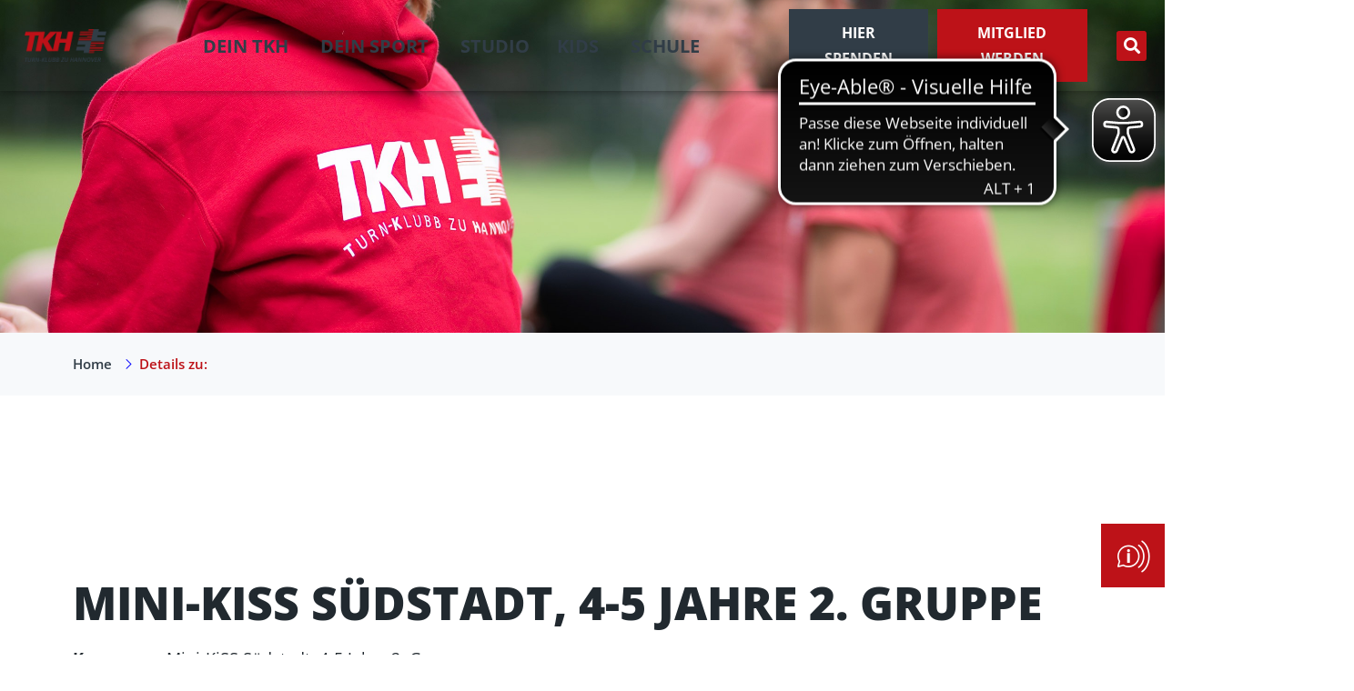

--- FILE ---
content_type: text/html; charset=UTF-8
request_url: https://turn-klubb.de/wpmp-kurse-detailansicht/?kursid=1076
body_size: 32538
content:
<!doctype html>
<html lang="de">
<head>
	<meta charset="UTF-8">
	<meta name="viewport" content="width=device-width, initial-scale=1">
	<link rel="profile" href="https://gmpg.org/xfn/11">
	<meta name='robots' content='index, follow, max-image-preview:large, max-snippet:-1, max-video-preview:-1' />

	<!-- This site is optimized with the Yoast SEO plugin v25.6 - https://yoast.com/wordpress/plugins/seo/ -->
	<title>Details zu: - Turn-Klubb Hannover</title>
	<link rel="canonical" href="https://turn-klubb.de/wpmp-kurse-detailansicht/" />
	<meta property="og:locale" content="de_DE" />
	<meta property="og:type" content="article" />
	<meta property="og:title" content="Details zu: - Turn-Klubb Hannover" />
	<meta property="og:description" content="Home" />
	<meta property="og:url" content="https://turn-klubb.de/wpmp-kurse-detailansicht/" />
	<meta property="og:site_name" content="Turn-Klubb Hannover" />
	<meta property="article:publisher" content="https://www.facebook.com/TKHannover" />
	<meta property="article:modified_time" content="2023-03-31T10:00:34+00:00" />
	<meta name="twitter:card" content="summary_large_image" />
	<script type="application/ld+json" class="yoast-schema-graph">{"@context":"https://schema.org","@graph":[{"@type":"WebPage","@id":"https://turn-klubb.de/wpmp-kurse-detailansicht/","url":"https://turn-klubb.de/wpmp-kurse-detailansicht/","name":"Details zu: - Turn-Klubb Hannover","isPartOf":{"@id":"https://turn-klubb.de/#website"},"datePublished":"2022-11-13T11:06:30+00:00","dateModified":"2023-03-31T10:00:34+00:00","breadcrumb":{"@id":"https://turn-klubb.de/wpmp-kurse-detailansicht/#breadcrumb"},"inLanguage":"de","potentialAction":[{"@type":"ReadAction","target":["https://turn-klubb.de/wpmp-kurse-detailansicht/"]}]},{"@type":"BreadcrumbList","@id":"https://turn-klubb.de/wpmp-kurse-detailansicht/#breadcrumb","itemListElement":[{"@type":"ListItem","position":1,"name":"Startseite","item":"https://turn-klubb.de/"},{"@type":"ListItem","position":2,"name":"Details zu:"}]},{"@type":"WebSite","@id":"https://turn-klubb.de/#website","url":"https://turn-klubb.de/","name":"Turn-Klubb Hannover","description":"","publisher":{"@id":"https://turn-klubb.de/#organization"},"potentialAction":[{"@type":"SearchAction","target":{"@type":"EntryPoint","urlTemplate":"https://turn-klubb.de/?s={search_term_string}"},"query-input":{"@type":"PropertyValueSpecification","valueRequired":true,"valueName":"search_term_string"}}],"inLanguage":"de"},{"@type":"Organization","@id":"https://turn-klubb.de/#organization","name":"Turn-Klubb Hannover","url":"https://turn-klubb.de/","logo":{"@type":"ImageObject","inLanguage":"de","@id":"https://turn-klubb.de/#/schema/logo/image/","url":"https://turn-klubb.de/wp-content/uploads/2023/01/TKH-Logo-2022.png","contentUrl":"https://turn-klubb.de/wp-content/uploads/2023/01/TKH-Logo-2022.png","width":808,"height":327,"caption":"Turn-Klubb Hannover"},"image":{"@id":"https://turn-klubb.de/#/schema/logo/image/"},"sameAs":["https://www.facebook.com/TKHannover","https://www.instagram.com/turn_klubb_hannover/"]}]}</script>
	<!-- / Yoast SEO plugin. -->


<link rel="alternate" type="application/rss+xml" title="Turn-Klubb Hannover &raquo; Feed" href="https://turn-klubb.de/feed/" />
<link rel="alternate" title="oEmbed (JSON)" type="application/json+oembed" href="https://turn-klubb.de/wp-json/oembed/1.0/embed?url=https%3A%2F%2Fturn-klubb.de%2Fwpmp-kurse-detailansicht%2F" />
<link rel="alternate" title="oEmbed (XML)" type="text/xml+oembed" href="https://turn-klubb.de/wp-json/oembed/1.0/embed?url=https%3A%2F%2Fturn-klubb.de%2Fwpmp-kurse-detailansicht%2F&#038;format=xml" />
		<!-- This site uses the Google Analytics by MonsterInsights plugin v9.11.1 - Using Analytics tracking - https://www.monsterinsights.com/ -->
							<script src="//www.googletagmanager.com/gtag/js?id=G-MYJQNZ7Z3S"  data-cfasync="false" data-wpfc-render="false" async></script>
			<script data-cfasync="false" data-wpfc-render="false">
				var mi_version = '9.11.1';
				var mi_track_user = true;
				var mi_no_track_reason = '';
								var MonsterInsightsDefaultLocations = {"page_location":"https:\/\/turn-klubb.de\/wpmp-kurse-detailansicht\/?kursid=1076"};
								if ( typeof MonsterInsightsPrivacyGuardFilter === 'function' ) {
					var MonsterInsightsLocations = (typeof MonsterInsightsExcludeQuery === 'object') ? MonsterInsightsPrivacyGuardFilter( MonsterInsightsExcludeQuery ) : MonsterInsightsPrivacyGuardFilter( MonsterInsightsDefaultLocations );
				} else {
					var MonsterInsightsLocations = (typeof MonsterInsightsExcludeQuery === 'object') ? MonsterInsightsExcludeQuery : MonsterInsightsDefaultLocations;
				}

								var disableStrs = [
										'ga-disable-G-MYJQNZ7Z3S',
									];

				/* Function to detect opted out users */
				function __gtagTrackerIsOptedOut() {
					for (var index = 0; index < disableStrs.length; index++) {
						if (document.cookie.indexOf(disableStrs[index] + '=true') > -1) {
							return true;
						}
					}

					return false;
				}

				/* Disable tracking if the opt-out cookie exists. */
				if (__gtagTrackerIsOptedOut()) {
					for (var index = 0; index < disableStrs.length; index++) {
						window[disableStrs[index]] = true;
					}
				}

				/* Opt-out function */
				function __gtagTrackerOptout() {
					for (var index = 0; index < disableStrs.length; index++) {
						document.cookie = disableStrs[index] + '=true; expires=Thu, 31 Dec 2099 23:59:59 UTC; path=/';
						window[disableStrs[index]] = true;
					}
				}

				if ('undefined' === typeof gaOptout) {
					function gaOptout() {
						__gtagTrackerOptout();
					}
				}
								window.dataLayer = window.dataLayer || [];

				window.MonsterInsightsDualTracker = {
					helpers: {},
					trackers: {},
				};
				if (mi_track_user) {
					function __gtagDataLayer() {
						dataLayer.push(arguments);
					}

					function __gtagTracker(type, name, parameters) {
						if (!parameters) {
							parameters = {};
						}

						if (parameters.send_to) {
							__gtagDataLayer.apply(null, arguments);
							return;
						}

						if (type === 'event') {
														parameters.send_to = monsterinsights_frontend.v4_id;
							var hookName = name;
							if (typeof parameters['event_category'] !== 'undefined') {
								hookName = parameters['event_category'] + ':' + name;
							}

							if (typeof MonsterInsightsDualTracker.trackers[hookName] !== 'undefined') {
								MonsterInsightsDualTracker.trackers[hookName](parameters);
							} else {
								__gtagDataLayer('event', name, parameters);
							}
							
						} else {
							__gtagDataLayer.apply(null, arguments);
						}
					}

					__gtagTracker('js', new Date());
					__gtagTracker('set', {
						'developer_id.dZGIzZG': true,
											});
					if ( MonsterInsightsLocations.page_location ) {
						__gtagTracker('set', MonsterInsightsLocations);
					}
										__gtagTracker('config', 'G-MYJQNZ7Z3S', {"forceSSL":"true","link_attribution":"true"} );
										window.gtag = __gtagTracker;										(function () {
						/* https://developers.google.com/analytics/devguides/collection/analyticsjs/ */
						/* ga and __gaTracker compatibility shim. */
						var noopfn = function () {
							return null;
						};
						var newtracker = function () {
							return new Tracker();
						};
						var Tracker = function () {
							return null;
						};
						var p = Tracker.prototype;
						p.get = noopfn;
						p.set = noopfn;
						p.send = function () {
							var args = Array.prototype.slice.call(arguments);
							args.unshift('send');
							__gaTracker.apply(null, args);
						};
						var __gaTracker = function () {
							var len = arguments.length;
							if (len === 0) {
								return;
							}
							var f = arguments[len - 1];
							if (typeof f !== 'object' || f === null || typeof f.hitCallback !== 'function') {
								if ('send' === arguments[0]) {
									var hitConverted, hitObject = false, action;
									if ('event' === arguments[1]) {
										if ('undefined' !== typeof arguments[3]) {
											hitObject = {
												'eventAction': arguments[3],
												'eventCategory': arguments[2],
												'eventLabel': arguments[4],
												'value': arguments[5] ? arguments[5] : 1,
											}
										}
									}
									if ('pageview' === arguments[1]) {
										if ('undefined' !== typeof arguments[2]) {
											hitObject = {
												'eventAction': 'page_view',
												'page_path': arguments[2],
											}
										}
									}
									if (typeof arguments[2] === 'object') {
										hitObject = arguments[2];
									}
									if (typeof arguments[5] === 'object') {
										Object.assign(hitObject, arguments[5]);
									}
									if ('undefined' !== typeof arguments[1].hitType) {
										hitObject = arguments[1];
										if ('pageview' === hitObject.hitType) {
											hitObject.eventAction = 'page_view';
										}
									}
									if (hitObject) {
										action = 'timing' === arguments[1].hitType ? 'timing_complete' : hitObject.eventAction;
										hitConverted = mapArgs(hitObject);
										__gtagTracker('event', action, hitConverted);
									}
								}
								return;
							}

							function mapArgs(args) {
								var arg, hit = {};
								var gaMap = {
									'eventCategory': 'event_category',
									'eventAction': 'event_action',
									'eventLabel': 'event_label',
									'eventValue': 'event_value',
									'nonInteraction': 'non_interaction',
									'timingCategory': 'event_category',
									'timingVar': 'name',
									'timingValue': 'value',
									'timingLabel': 'event_label',
									'page': 'page_path',
									'location': 'page_location',
									'title': 'page_title',
									'referrer' : 'page_referrer',
								};
								for (arg in args) {
																		if (!(!args.hasOwnProperty(arg) || !gaMap.hasOwnProperty(arg))) {
										hit[gaMap[arg]] = args[arg];
									} else {
										hit[arg] = args[arg];
									}
								}
								return hit;
							}

							try {
								f.hitCallback();
							} catch (ex) {
							}
						};
						__gaTracker.create = newtracker;
						__gaTracker.getByName = newtracker;
						__gaTracker.getAll = function () {
							return [];
						};
						__gaTracker.remove = noopfn;
						__gaTracker.loaded = true;
						window['__gaTracker'] = __gaTracker;
					})();
									} else {
										console.log("");
					(function () {
						function __gtagTracker() {
							return null;
						}

						window['__gtagTracker'] = __gtagTracker;
						window['gtag'] = __gtagTracker;
					})();
									}
			</script>
							<!-- / Google Analytics by MonsterInsights -->
		<style id='wp-img-auto-sizes-contain-inline-css'>
img:is([sizes=auto i],[sizes^="auto," i]){contain-intrinsic-size:3000px 1500px}
/*# sourceURL=wp-img-auto-sizes-contain-inline-css */
</style>
<link rel='stylesheet' id='mec-select2-style-css' href='https://turn-klubb.de/wp-content/plugins/modern-events-calendar/assets/packages/select2/select2.min.css?ver=5.21.5' media='all' />
<link rel='stylesheet' id='mec-font-icons-css' href='https://turn-klubb.de/wp-content/plugins/modern-events-calendar/assets/css/iconfonts.css?ver=6.9' media='all' />
<link rel='stylesheet' id='mec-frontend-style-css' href='https://turn-klubb.de/wp-content/plugins/modern-events-calendar/assets/css/frontend.min.css?ver=5.21.5' media='all' />
<link rel='stylesheet' id='mec-tooltip-style-css' href='https://turn-klubb.de/wp-content/plugins/modern-events-calendar/assets/packages/tooltip/tooltip.css?ver=6.9' media='all' />
<link rel='stylesheet' id='mec-tooltip-shadow-style-css' href='https://turn-klubb.de/wp-content/plugins/modern-events-calendar/assets/packages/tooltip/tooltipster-sideTip-shadow.min.css?ver=6.9' media='all' />
<link rel='stylesheet' id='featherlight-css' href='https://turn-klubb.de/wp-content/plugins/modern-events-calendar/assets/packages/featherlight/featherlight.css?ver=6.9' media='all' />
<link rel='stylesheet' id='mec-lity-style-css' href='https://turn-klubb.de/wp-content/plugins/modern-events-calendar/assets/packages/lity/lity.min.css?ver=6.9' media='all' />
<link rel='stylesheet' id='hfe-widgets-style-css' href='https://turn-klubb.de/wp-content/plugins/header-footer-elementor/inc/widgets-css/frontend.css?ver=2.4.6' media='all' />
<link rel='stylesheet' id='premium-addons-css' href='https://turn-klubb.de/wp-content/plugins/premium-addons-for-elementor/assets/frontend/min-css/premium-addons.min.css?ver=4.11.24' media='all' />
<link rel='stylesheet' id='jkit-elements-main-css' href='https://turn-klubb.de/wp-content/plugins/jeg-elementor-kit/assets/css/elements/main.css?ver=2.6.14' media='all' />
<style id='wp-emoji-styles-inline-css'>

	img.wp-smiley, img.emoji {
		display: inline !important;
		border: none !important;
		box-shadow: none !important;
		height: 1em !important;
		width: 1em !important;
		margin: 0 0.07em !important;
		vertical-align: -0.1em !important;
		background: none !important;
		padding: 0 !important;
	}
/*# sourceURL=wp-emoji-styles-inline-css */
</style>
<link rel='stylesheet' id='wp-components-css' href='https://turn-klubb.de/wp-includes/css/dist/components/style.min.css?ver=6.9' media='all' />
<link rel='stylesheet' id='wp-preferences-css' href='https://turn-klubb.de/wp-includes/css/dist/preferences/style.min.css?ver=6.9' media='all' />
<link rel='stylesheet' id='wp-block-editor-css' href='https://turn-klubb.de/wp-includes/css/dist/block-editor/style.min.css?ver=6.9' media='all' />
<link rel='stylesheet' id='popup-maker-block-library-style-css' href='https://turn-klubb.de/wp-content/plugins/popup-maker/dist/packages/block-library-style.css?ver=dbea705cfafe089d65f1' media='all' />
<link rel='stylesheet' id='contact-form-7-css' href='https://turn-klubb.de/wp-content/plugins/contact-form-7/includes/css/styles.css?ver=6.1' media='all' />
<link rel='stylesheet' id='wpmp_kurse-dt-css-css' href='https://turn-klubb.de/wp-content/plugins/wpmp-kurse-tkh-inwendo/gui/datatables.min.css?ver=6.9' media='all' />
<link rel='stylesheet' id='cf7mls-css' href='https://turn-klubb.de/wp-content/plugins/contact-form-7-multi-step-pro/assets/frontend/css/cf7mls.css?ver=2.7.3' media='all' />
<link rel='stylesheet' id='cf7mls_progress_bar-css' href='https://turn-klubb.de/wp-content/plugins/contact-form-7-multi-step-pro/assets/frontend/css/progress_bar.css?ver=2.7.3' media='all' />
<link rel='stylesheet' id='cf7mls_animate-css' href='https://turn-klubb.de/wp-content/plugins/contact-form-7-multi-step-pro/assets/frontend/animate/animate.min.css?ver=2.7.3' media='all' />
<link rel='stylesheet' id='hfe-style-css' href='https://turn-klubb.de/wp-content/plugins/header-footer-elementor/assets/css/header-footer-elementor.css?ver=2.4.6' media='all' />
<link rel='stylesheet' id='elementor-icons-css' href='https://turn-klubb.de/wp-content/plugins/elementor/assets/lib/eicons/css/elementor-icons.min.css?ver=5.43.0' media='all' />
<link rel='stylesheet' id='elementor-frontend-css' href='https://turn-klubb.de/wp-content/plugins/elementor/assets/css/frontend.min.css?ver=3.30.4' media='all' />
<link rel='stylesheet' id='elementor-post-10-css' href='https://turn-klubb.de/wp-content/uploads/elementor/css/post-10.css?ver=1753888352' media='all' />
<link rel='stylesheet' id='elementor-post-1084-css' href='https://turn-klubb.de/wp-content/uploads/elementor/css/post-1084.css?ver=1753888868' media='all' />
<link rel='stylesheet' id='qi-addons-for-elementor-grid-style-css' href='https://turn-klubb.de/wp-content/plugins/qi-addons-for-elementor/assets/css/grid.min.css?ver=1.9.3' media='all' />
<link rel='stylesheet' id='qi-addons-for-elementor-helper-parts-style-css' href='https://turn-klubb.de/wp-content/plugins/qi-addons-for-elementor/assets/css/helper-parts.min.css?ver=1.9.3' media='all' />
<link rel='stylesheet' id='qi-addons-for-elementor-style-css' href='https://turn-klubb.de/wp-content/plugins/qi-addons-for-elementor/assets/css/main.min.css?ver=1.9.3' media='all' />
<link rel='stylesheet' id='hello-elementor-css' href='https://turn-klubb.de/wp-content/themes/hello-elementor/assets/css/reset.css?ver=3.4.4' media='all' />
<link rel='stylesheet' id='hello-elementor-theme-style-css' href='https://turn-klubb.de/wp-content/themes/hello-elementor/assets/css/theme.css?ver=3.4.4' media='all' />
<link rel='stylesheet' id='hello-elementor-header-footer-css' href='https://turn-klubb.de/wp-content/themes/hello-elementor/assets/css/header-footer.css?ver=3.4.4' media='all' />
<link rel='stylesheet' id='widget-image-css' href='https://turn-klubb.de/wp-content/plugins/elementor/assets/css/widget-image.min.css?ver=3.30.4' media='all' />
<link rel='stylesheet' id='widget-nav-menu-css' href='https://turn-klubb.de/wp-content/plugins/elementor-pro/assets/css/widget-nav-menu.min.css?ver=3.30.1' media='all' />
<link rel='stylesheet' id='e-sticky-css' href='https://turn-klubb.de/wp-content/plugins/elementor-pro/assets/css/modules/sticky.min.css?ver=3.30.1' media='all' />
<link rel='stylesheet' id='widget-search-form-css' href='https://turn-klubb.de/wp-content/plugins/elementor-pro/assets/css/widget-search-form.min.css?ver=3.30.1' media='all' />
<link rel='stylesheet' id='elementor-icons-shared-0-css' href='https://turn-klubb.de/wp-content/plugins/elementor/assets/lib/font-awesome/css/fontawesome.min.css?ver=5.15.3' media='all' />
<link rel='stylesheet' id='elementor-icons-fa-solid-css' href='https://turn-klubb.de/wp-content/plugins/elementor/assets/lib/font-awesome/css/solid.min.css?ver=5.15.3' media='all' />
<link rel='stylesheet' id='widget-heading-css' href='https://turn-klubb.de/wp-content/plugins/elementor/assets/css/widget-heading.min.css?ver=3.30.4' media='all' />
<link rel='stylesheet' id='widget-social-icons-css' href='https://turn-klubb.de/wp-content/plugins/elementor/assets/css/widget-social-icons.min.css?ver=3.30.4' media='all' />
<link rel='stylesheet' id='e-apple-webkit-css' href='https://turn-klubb.de/wp-content/plugins/elementor/assets/css/conditionals/apple-webkit.min.css?ver=3.30.4' media='all' />
<link rel='stylesheet' id='widget-divider-css' href='https://turn-klubb.de/wp-content/plugins/elementor/assets/css/widget-divider.min.css?ver=3.30.4' media='all' />
<link rel='stylesheet' id='widget-spacer-css' href='https://turn-klubb.de/wp-content/plugins/elementor/assets/css/widget-spacer.min.css?ver=3.30.4' media='all' />
<link rel='stylesheet' id='elementor-post-3161-css' href='https://turn-klubb.de/wp-content/uploads/elementor/css/post-3161.css?ver=1753888352' media='all' />
<link rel='stylesheet' id='elementor-post-309-css' href='https://turn-klubb.de/wp-content/uploads/elementor/css/post-309.css?ver=1767952576' media='all' />
<link rel='stylesheet' id='borlabs-cookie-css' href='https://turn-klubb.de/wp-content/cache/borlabs-cookie/borlabs-cookie_1_de.css?ver=2.3.0.18-342' media='all' />
<link rel='stylesheet' id='swiper-css' href='https://turn-klubb.de/wp-content/plugins/qi-addons-for-elementor/assets/plugins/swiper/8.4.5/swiper.min.css?ver=8.4.5' media='all' />
<link rel='stylesheet' id='hfe-elementor-icons-css' href='https://turn-klubb.de/wp-content/plugins/elementor/assets/lib/eicons/css/elementor-icons.min.css?ver=5.34.0' media='all' />
<link rel='stylesheet' id='hfe-icons-list-css' href='https://turn-klubb.de/wp-content/plugins/elementor/assets/css/widget-icon-list.min.css?ver=3.24.3' media='all' />
<link rel='stylesheet' id='hfe-social-icons-css' href='https://turn-klubb.de/wp-content/plugins/elementor/assets/css/widget-social-icons.min.css?ver=3.24.0' media='all' />
<link rel='stylesheet' id='hfe-social-share-icons-brands-css' href='https://turn-klubb.de/wp-content/plugins/elementor/assets/lib/font-awesome/css/brands.css?ver=5.15.3' media='all' />
<link rel='stylesheet' id='hfe-social-share-icons-fontawesome-css' href='https://turn-klubb.de/wp-content/plugins/elementor/assets/lib/font-awesome/css/fontawesome.css?ver=5.15.3' media='all' />
<link rel='stylesheet' id='hfe-nav-menu-icons-css' href='https://turn-klubb.de/wp-content/plugins/elementor/assets/lib/font-awesome/css/solid.css?ver=5.15.3' media='all' />
<link rel='stylesheet' id='hfe-widget-blockquote-css' href='https://turn-klubb.de/wp-content/plugins/elementor-pro/assets/css/widget-blockquote.min.css?ver=3.25.0' media='all' />
<link rel='stylesheet' id='hfe-mega-menu-css' href='https://turn-klubb.de/wp-content/plugins/elementor-pro/assets/css/widget-mega-menu.min.css?ver=3.26.2' media='all' />
<link rel='stylesheet' id='hfe-nav-menu-widget-css' href='https://turn-klubb.de/wp-content/plugins/elementor-pro/assets/css/widget-nav-menu.min.css?ver=3.26.0' media='all' />
<link rel='stylesheet' id='ekit-widget-styles-css' href='https://turn-klubb.de/wp-content/plugins/elementskit-lite/widgets/init/assets/css/widget-styles.css?ver=3.5.6' media='all' />
<link rel='stylesheet' id='ekit-widget-styles-pro-css' href='https://turn-klubb.de/wp-content/plugins/elementskit/widgets/init/assets/css/widget-styles-pro.css?ver=3.9.1' media='all' />
<link rel='stylesheet' id='ekit-responsive-css' href='https://turn-klubb.de/wp-content/plugins/elementskit-lite/widgets/init/assets/css/responsive.css?ver=3.5.6' media='all' />
<link rel='stylesheet' id='elementor-icons-jkiticon-css' href='https://turn-klubb.de/wp-content/plugins/jeg-elementor-kit/assets/fonts/jkiticon/jkiticon.css?ver=2.6.14' media='all' />
<link rel='stylesheet' id='elementor-icons-ekiticons-css' href='https://turn-klubb.de/wp-content/plugins/elementskit-lite/modules/elementskit-icon-pack/assets/css/ekiticons.css?ver=3.5.6' media='all' />
<link rel='stylesheet' id='elementor-icons-tkh-icons-css' href='https://turn-klubb.de/wp-content/uploads/elementor/custom-icons/tkh-icons/css/tkh-icons.css?ver=1.0.0' media='all' />
<link rel='stylesheet' id='elementor-icons-fa-brands-css' href='https://turn-klubb.de/wp-content/plugins/elementor/assets/lib/font-awesome/css/brands.min.css?ver=5.15.3' media='all' />
<script src="https://turn-klubb.de/wp-includes/js/jquery/jquery.min.js?ver=3.7.1" id="jquery-core-js"></script>
<script src="https://turn-klubb.de/wp-includes/js/jquery/jquery-migrate.min.js?ver=3.4.1" id="jquery-migrate-js"></script>
<script id="jquery-js-after">
!function($){"use strict";$(document).ready(function(){$(this).scrollTop()>100&&$(".hfe-scroll-to-top-wrap").removeClass("hfe-scroll-to-top-hide"),$(window).scroll(function(){$(this).scrollTop()<100?$(".hfe-scroll-to-top-wrap").fadeOut(300):$(".hfe-scroll-to-top-wrap").fadeIn(300)}),$(".hfe-scroll-to-top-wrap").on("click",function(){$("html, body").animate({scrollTop:0},300);return!1})})}(jQuery);
!function($){'use strict';$(document).ready(function(){var bar=$('.hfe-reading-progress-bar');if(!bar.length)return;$(window).on('scroll',function(){var s=$(window).scrollTop(),d=$(document).height()-$(window).height(),p=d? s/d*100:0;bar.css('width',p+'%')});});}(jQuery);
//# sourceURL=jquery-js-after
</script>
<script id="mec-frontend-script-js-extra">
var mecdata = {"day":"Tag","days":"Tage","hour":"Stunde","hours":"Stunden","minute":"Minute","minutes":"Minuten","second":"Sekunde","seconds":"Sekunden","elementor_edit_mode":"no","recapcha_key":"","ajax_url":"https://turn-klubb.de/wp-admin/admin-ajax.php","fes_nonce":"9043277367","current_year":"2026","current_month":"01","datepicker_format":"yy-mm-dd&Y-m-d"};
//# sourceURL=mec-frontend-script-js-extra
</script>
<script src="https://turn-klubb.de/wp-content/plugins/modern-events-calendar/assets/js/frontend.js?ver=5.21.5" id="mec-frontend-script-js"></script>
<script src="https://turn-klubb.de/wp-content/plugins/modern-events-calendar/assets/js/events.js?ver=5.21.5" id="mec-events-script-js"></script>
<script src="https://turn-klubb.de/wp-content/plugins/google-analytics-for-wordpress/assets/js/frontend-gtag.min.js?ver=9.11.1" id="monsterinsights-frontend-script-js" async data-wp-strategy="async"></script>
<script data-cfasync="false" data-wpfc-render="false" id='monsterinsights-frontend-script-js-extra'>var monsterinsights_frontend = {"js_events_tracking":"true","download_extensions":"doc,pdf,ppt,zip,xls,docx,pptx,xlsx","inbound_paths":"[{\"path\":\"\\\/go\\\/\",\"label\":\"affiliate\"},{\"path\":\"\\\/recommend\\\/\",\"label\":\"affiliate\"}]","home_url":"https:\/\/turn-klubb.de","hash_tracking":"false","v4_id":"G-MYJQNZ7Z3S"};</script>
<script src="https://turn-klubb.de/wp-content/plugins/flowpaper-lite-pdf-flipbook/assets/lity/lity.min.js" id="lity-js-js"></script>
<script id="borlabs-cookie-prioritize-js-before">
var borlabsCookiePrioritized = {"cookieDomain":"turn-klubb.de","cookiePath":"\/","cookieVersion":1,"cookiesForBots":true,"optInJS":{"statistics":{"google-tag-manager":"[base64]\/[base64]"},"marketing":{"google-ads":"[base64]"}},"optInCodesUnblocked":{}};
//# sourceURL=borlabs-cookie-prioritize-js-before
</script>
<script src="https://turn-klubb.de/wp-content/plugins/borlabs-cookie/assets/javascript/borlabs-cookie-prioritize.min.js?ver=2.3.0.18" id="borlabs-cookie-prioritize-js"></script>
<link rel="https://api.w.org/" href="https://turn-klubb.de/wp-json/" /><link rel="alternate" title="JSON" type="application/json" href="https://turn-klubb.de/wp-json/wp/v2/pages/1084" /><link rel="EditURI" type="application/rsd+xml" title="RSD" href="https://turn-klubb.de/xmlrpc.php?rsd" />
<meta name="generator" content="WordPress 6.9" />
<link rel='shortlink' href='https://turn-klubb.de/?p=1084' />
<script async src="https://cdn.eye-able.com/configs/eihi.de.js"></script>
<script async src="https://cdn.eye-able.com/public/js/eyeAble.js"></script>
<style type="text/css">div[id^="wpcf7-f1094"] button.cf7mls_next { background-color: #dd3333; color: #ffffff }div[id^="wpcf7-f1094"] button.cf7mls_back { background-color: #000000; color: #ffffff }div[id^="wpcf7-f55"] button.cf7mls_next {   }div[id^="wpcf7-f55"] button.cf7mls_back {   }</style><meta name="generator" content="Elementor 3.30.4; features: additional_custom_breakpoints; settings: css_print_method-external, google_font-enabled, font_display-auto">
<script type="text/javascript">var elementskit_module_parallax_url = "https://turn-klubb.de/wp-content/plugins/elementskit/modules/parallax/";</script><!-- Google Tag Manager -->
<script>if('0'==='1'){(function(w,d,s,l,i){w[l]=w[l]||[];w[l].push({"gtm.start":
new Date().getTime(),event:"gtm.js"});var f=d.getElementsByTagName(s)[0],
j=d.createElement(s),dl=l!="dataLayer"?"&l="+l:"";j.async=true;j.src=
"https://www.googletagmanager.com/gtm.js?id="+i+dl;f.parentNode.insertBefore(j,f);
})(window,document,"script","dataLayer","GTM-MZZNW3CK");}</script>
<!-- End Google Tag Manager --><script>
if('0' === '1') {
    window.dataLayer = window.dataLayer || [];
    function gtag(){dataLayer.push(arguments);}
    gtag('consent', 'default', {
       'ad_storage': 'denied',
       'analytics_storage': 'denied'
    });
    gtag("js", new Date());

    gtag("config", "365051862");

    (function (w, d, s, i) {
    var f = d.getElementsByTagName(s)[0],
        j = d.createElement(s);
    j.async = true;
    j.src =
        "https://www.googletagmanager.com/gtag/js?id=" + i;
    f.parentNode.insertBefore(j, f);
    })(window, document, "script", "365051862");
}
</script>			<style>
				.e-con.e-parent:nth-of-type(n+4):not(.e-lazyloaded):not(.e-no-lazyload),
				.e-con.e-parent:nth-of-type(n+4):not(.e-lazyloaded):not(.e-no-lazyload) * {
					background-image: none !important;
				}
				@media screen and (max-height: 1024px) {
					.e-con.e-parent:nth-of-type(n+3):not(.e-lazyloaded):not(.e-no-lazyload),
					.e-con.e-parent:nth-of-type(n+3):not(.e-lazyloaded):not(.e-no-lazyload) * {
						background-image: none !important;
					}
				}
				@media screen and (max-height: 640px) {
					.e-con.e-parent:nth-of-type(n+2):not(.e-lazyloaded):not(.e-no-lazyload),
					.e-con.e-parent:nth-of-type(n+2):not(.e-lazyloaded):not(.e-no-lazyload) * {
						background-image: none !important;
					}
				}
			</style>
			<link rel="icon" href="https://turn-klubb.de/wp-content/uploads/2023/01/Bildschirmfoto-2023-01-29-um-12.28.45-150x150.png" sizes="32x32" />
<link rel="icon" href="https://turn-klubb.de/wp-content/uploads/2023/01/Bildschirmfoto-2023-01-29-um-12.28.45.png" sizes="192x192" />
<link rel="apple-touch-icon" href="https://turn-klubb.de/wp-content/uploads/2023/01/Bildschirmfoto-2023-01-29-um-12.28.45.png" />
<meta name="msapplication-TileImage" content="https://turn-klubb.de/wp-content/uploads/2023/01/Bildschirmfoto-2023-01-29-um-12.28.45.png" />
		<style id="wp-custom-css">
			.wpcf7-form .cf7mls_progress_bar ~ .fieldset-cf7mls-wrapper fieldset {
  padding-top: 0px;
  margin-top: 0px;
 
  padding: 30px 0 30px 20px;
  border-left: 55px solid #BD1218;
    border-left-color: rgb(189, 18, 24);
	border-left-color: rgb(189, 18, 24);
	margin-bottom: 0px;
}

.fieldset-cf7mls-wrapper{
	background: #eaedef;
}
.wpcf7-form-control-wrap input[type=text], input[type=email],
input[type=date],
select
{
	width: 90%;
}
.wpcf7-form h3{
	margin: 20px 0 5px 0;
	font-weight: normal;
font-size: 1.2em;
}
.wpcf7-submit{
	background: #BD1218;
}
.wpcf7-list-item{
	display: block;
}
.wpmp_kurse-form-wrap {
	font-family:  "Open Sans", Sans-serif;
}
.wpmp_kurse-form-button{
	background-color: var( --e-global-color-primary )!important;
}
.wpmp_kurse-form-button:hover{
background-color: var( --e-global-color-secondary );
}


.comments-area a, .page-content a {
  text-decoration: underline;
}

.elementor-widget-container a{
	text-decoration: none;
}





/**31.03Michael**/
.wpmp_kurse_onelinespace {
    margin-left: 15px;  
}
.wpmp-kurse-table_wrapper .even {
	background-color: #f9f9f9;
}
.wpmp-kurse-table .even td {
	border-top: 1px solid #eee;
}
.wpmp-kurse-table .odd td {
	border-top: 1px solid #eee;
}
.wpmp-kurse-kurslink {
	font-weight: bold;
}
.wpmp_kurse_output table.dataTable > tbody > tr.child span.dtr-title {
	font-weight: normal;
}

.wpmp-kurse-table .alphabetic-highlight td
{
    border-bottom: 2px solid;
    font-size: 2em;
}

/*TKH*/
.wpmp_kurse .wpmp_kurse-form-wrap{position:relative}
.wpmp_kurse .wpmp_kurse-form-wrap{ margin-bottom: 1rem; }


.wpmp_kurse .wpmp_kurse-form-wrap:before{-moz-osx-font-smoothing:grayscale;-webkit-font-smoothing:antialiased;-webkit-box-align:center;-ms-flex-align:center;align-items:center;background:var( --e-global-color-primary );border-radius:.25rem 0 0 .25rem;color:#fff;content:"\F02E";display:-webkit-box;display:-ms-flexbox;display:flex;font:normal normal normal 14px/1 FontAwesome;font-size:1rem;height:100%;-webkit-box-pack:center;-ms-flex-pack:center;justify-content:center;left:0;position:absolute;text-rendering:auto;top:0;width:50px}

.wpmp_kurse .wpmp_kurse-form-wrap:after{-moz-osx-font-smoothing:grayscale;-webkit-font-smoothing:antialiased;-webkit-box-align:center;-ms-flex-align:center;align-items:center;content:"\F107";display:-webkit-box;display:-ms-flexbox;display:flex;font:normal normal normal 14px/1 FontAwesome;font-size:1rem;height:100%;-webkit-box-pack:center;-ms-flex-pack:center;justify-content:center;pointer-events:none;position:absolute;right:0;text-rendering:auto;top:0;width:50px;
color: white;
}

.wpmp_kurse select{
-webkit-appearance:none;
	border-radius:.25rem;height:50px!important;padding-left:70px;text-transform:uppercase;
	
width: 100%;}

		</style>
		<style type="text/css">.mec-wrap, .mec-wrap div:not([class^="elementor-"]), .lity-container, .mec-wrap h1, .mec-wrap h2, .mec-wrap h3, .mec-wrap h4, .mec-wrap h5, .mec-wrap h6, .entry-content .mec-wrap h1, .entry-content .mec-wrap h2, .entry-content .mec-wrap h3, .entry-content .mec-wrap h4, .entry-content .mec-wrap h5, .entry-content .mec-wrap h6, .mec-wrap .mec-totalcal-box input[type="submit"], .mec-wrap .mec-totalcal-box .mec-totalcal-view span, .mec-agenda-event-title a, .lity-content .mec-events-meta-group-booking select, .lity-content .mec-book-ticket-variation h5, .lity-content .mec-events-meta-group-booking input[type="number"], .lity-content .mec-events-meta-group-booking input[type="text"], .lity-content .mec-events-meta-group-booking input[type="email"],.mec-organizer-item a { font-family: "Montserrat", -apple-system, BlinkMacSystemFont, "Segoe UI", Roboto, sans-serif;}.mec-hourly-schedule-speaker-name, .mec-events-meta-group-countdown .countdown-w span, .mec-single-event .mec-event-meta dt, .mec-hourly-schedule-speaker-job-title, .post-type-archive-mec-events h1, .mec-ticket-available-spots .mec-event-ticket-name, .tax-mec_category h1, .mec-wrap h1, .mec-wrap h2, .mec-wrap h3, .mec-wrap h4, .mec-wrap h5, .mec-wrap h6,.entry-content .mec-wrap h1, .entry-content .mec-wrap h2, .entry-content .mec-wrap h3,.entry-content  .mec-wrap h4, .entry-content .mec-wrap h5, .entry-content .mec-wrap h6{ font-family: 'Open Sans', Helvetica, Arial, sans-serif;}.mec-single-event .mec-event-meta .mec-events-event-cost, .mec-event-data-fields .mec-event-data-field-item .mec-event-data-field-value, .mec-event-data-fields .mec-event-data-field-item .mec-event-data-field-name, .mec-wrap .info-msg div, .mec-wrap .mec-error div, .mec-wrap .mec-success div, .mec-wrap .warning-msg div, .mec-breadcrumbs .mec-current, .mec-events-meta-group-tags, .mec-single-event .mec-events-meta-group-booking .mec-event-ticket-available, .mec-single-modern .mec-single-event-bar>div dd, .mec-single-event .mec-event-meta dd, .mec-single-event .mec-event-meta dd a, .mec-next-occ-booking span, .mec-hourly-schedule-speaker-description, .mec-single-event .mec-speakers-details ul li .mec-speaker-job-title, .mec-single-event .mec-speakers-details ul li .mec-speaker-name, .mec-event-data-field-items, .mec-load-more-button, .mec-events-meta-group-tags a, .mec-events-button, .mec-wrap abbr, .mec-event-schedule-content dl dt, .mec-breadcrumbs a, .mec-breadcrumbs span .mec-event-content p, .mec-wrap p { font-family: 'Open Sans',sans-serif; font-weight:300;}.mec-event-grid-minimal .mec-modal-booking-button:hover, .mec-events-timeline-wrap .mec-organizer-item a, .mec-events-timeline-wrap .mec-organizer-item:after, .mec-events-timeline-wrap .mec-shortcode-organizers i, .mec-timeline-event .mec-modal-booking-button, .mec-wrap .mec-map-lightbox-wp.mec-event-list-classic .mec-event-date, .mec-timetable-t2-col .mec-modal-booking-button:hover, .mec-event-container-classic .mec-modal-booking-button:hover, .mec-calendar-events-side .mec-modal-booking-button:hover, .mec-event-grid-yearly  .mec-modal-booking-button, .mec-events-agenda .mec-modal-booking-button, .mec-event-grid-simple .mec-modal-booking-button, .mec-event-list-minimal  .mec-modal-booking-button:hover, .mec-timeline-month-divider,  .mec-wrap.colorskin-custom .mec-totalcal-box .mec-totalcal-view span:hover,.mec-wrap.colorskin-custom .mec-calendar.mec-event-calendar-classic .mec-selected-day,.mec-wrap.colorskin-custom .mec-color, .mec-wrap.colorskin-custom .mec-event-sharing-wrap .mec-event-sharing > li:hover a, .mec-wrap.colorskin-custom .mec-color-hover:hover, .mec-wrap.colorskin-custom .mec-color-before *:before ,.mec-wrap.colorskin-custom .mec-widget .mec-event-grid-classic.owl-carousel .owl-nav i,.mec-wrap.colorskin-custom .mec-event-list-classic a.magicmore:hover,.mec-wrap.colorskin-custom .mec-event-grid-simple:hover .mec-event-title,.mec-wrap.colorskin-custom .mec-single-event .mec-event-meta dd.mec-events-event-categories:before,.mec-wrap.colorskin-custom .mec-single-event-date:before,.mec-wrap.colorskin-custom .mec-single-event-time:before,.mec-wrap.colorskin-custom .mec-events-meta-group.mec-events-meta-group-venue:before,.mec-wrap.colorskin-custom .mec-calendar .mec-calendar-side .mec-previous-month i,.mec-wrap.colorskin-custom .mec-calendar .mec-calendar-side .mec-next-month:hover,.mec-wrap.colorskin-custom .mec-calendar .mec-calendar-side .mec-previous-month:hover,.mec-wrap.colorskin-custom .mec-calendar .mec-calendar-side .mec-next-month:hover,.mec-wrap.colorskin-custom .mec-calendar.mec-event-calendar-classic dt.mec-selected-day:hover,.mec-wrap.colorskin-custom .mec-infowindow-wp h5 a:hover, .colorskin-custom .mec-events-meta-group-countdown .mec-end-counts h3,.mec-calendar .mec-calendar-side .mec-next-month i,.mec-wrap .mec-totalcal-box i,.mec-calendar .mec-event-article .mec-event-title a:hover,.mec-attendees-list-details .mec-attendee-profile-link a:hover,.mec-wrap.colorskin-custom .mec-next-event-details li i, .mec-next-event-details i:before, .mec-marker-infowindow-wp .mec-marker-infowindow-count, .mec-next-event-details a,.mec-wrap.colorskin-custom .mec-events-masonry-cats a.mec-masonry-cat-selected,.lity .mec-color,.lity .mec-color-before :before,.lity .mec-color-hover:hover,.lity .mec-wrap .mec-color,.lity .mec-wrap .mec-color-before :before,.lity .mec-wrap .mec-color-hover:hover,.leaflet-popup-content .mec-color,.leaflet-popup-content .mec-color-before :before,.leaflet-popup-content .mec-color-hover:hover,.leaflet-popup-content .mec-wrap .mec-color,.leaflet-popup-content .mec-wrap .mec-color-before :before,.leaflet-popup-content .mec-wrap .mec-color-hover:hover, .mec-calendar.mec-calendar-daily .mec-calendar-d-table .mec-daily-view-day.mec-daily-view-day-active.mec-color, .mec-map-boxshow div .mec-map-view-event-detail.mec-event-detail i,.mec-map-boxshow div .mec-map-view-event-detail.mec-event-detail:hover,.mec-map-boxshow .mec-color,.mec-map-boxshow .mec-color-before :before,.mec-map-boxshow .mec-color-hover:hover,.mec-map-boxshow .mec-wrap .mec-color,.mec-map-boxshow .mec-wrap .mec-color-before :before,.mec-map-boxshow .mec-wrap .mec-color-hover:hover, .mec-choosen-time-message, .mec-booking-calendar-month-navigation .mec-next-month:hover, .mec-booking-calendar-month-navigation .mec-previous-month:hover, .mec-yearly-view-wrap .mec-agenda-event-title a:hover, .mec-yearly-view-wrap .mec-yearly-title-sec .mec-next-year i, .mec-yearly-view-wrap .mec-yearly-title-sec .mec-previous-year i, .mec-yearly-view-wrap .mec-yearly-title-sec .mec-next-year:hover, .mec-yearly-view-wrap .mec-yearly-title-sec .mec-previous-year:hover, .mec-av-spot .mec-av-spot-head .mec-av-spot-box span, .mec-wrap.colorskin-custom .mec-calendar .mec-calendar-side .mec-previous-month:hover .mec-load-month-link, .mec-wrap.colorskin-custom .mec-calendar .mec-calendar-side .mec-next-month:hover .mec-load-month-link, .mec-yearly-view-wrap .mec-yearly-title-sec .mec-previous-year:hover .mec-load-month-link, .mec-yearly-view-wrap .mec-yearly-title-sec .mec-next-year:hover .mec-load-month-link, .mec-skin-list-events-container .mec-data-fields-tooltip .mec-data-fields-tooltip-box ul .mec-event-data-field-item a{color: #bd1218}.mec-skin-carousel-container .mec-event-footer-carousel-type3 .mec-modal-booking-button:hover, .mec-wrap.colorskin-custom .mec-event-sharing .mec-event-share:hover .event-sharing-icon,.mec-wrap.colorskin-custom .mec-event-grid-clean .mec-event-date,.mec-wrap.colorskin-custom .mec-event-list-modern .mec-event-sharing > li:hover a i,.mec-wrap.colorskin-custom .mec-event-list-modern .mec-event-sharing .mec-event-share:hover .mec-event-sharing-icon,.mec-wrap.colorskin-custom .mec-event-list-modern .mec-event-sharing li:hover a i,.mec-wrap.colorskin-custom .mec-calendar:not(.mec-event-calendar-classic) .mec-selected-day,.mec-wrap.colorskin-custom .mec-calendar .mec-selected-day:hover,.mec-wrap.colorskin-custom .mec-calendar .mec-calendar-row  dt.mec-has-event:hover,.mec-wrap.colorskin-custom .mec-calendar .mec-has-event:after, .mec-wrap.colorskin-custom .mec-bg-color, .mec-wrap.colorskin-custom .mec-bg-color-hover:hover, .colorskin-custom .mec-event-sharing-wrap:hover > li, .mec-wrap.colorskin-custom .mec-totalcal-box .mec-totalcal-view span.mec-totalcalview-selected,.mec-wrap .flip-clock-wrapper ul li a div div.inn,.mec-wrap .mec-totalcal-box .mec-totalcal-view span.mec-totalcalview-selected,.event-carousel-type1-head .mec-event-date-carousel,.mec-event-countdown-style3 .mec-event-date,#wrap .mec-wrap article.mec-event-countdown-style1,.mec-event-countdown-style1 .mec-event-countdown-part3 a.mec-event-button,.mec-wrap .mec-event-countdown-style2,.mec-map-get-direction-btn-cnt input[type="submit"],.mec-booking button,span.mec-marker-wrap,.mec-wrap.colorskin-custom .mec-timeline-events-container .mec-timeline-event-date:before, .mec-has-event-for-booking.mec-active .mec-calendar-novel-selected-day, .mec-booking-tooltip.multiple-time .mec-booking-calendar-date.mec-active, .mec-booking-tooltip.multiple-time .mec-booking-calendar-date:hover, .mec-ongoing-normal-label, .mec-calendar .mec-has-event:after{background-color: #bd1218;}.mec-booking-tooltip.multiple-time .mec-booking-calendar-date:hover, .mec-calendar-day.mec-active .mec-booking-tooltip.multiple-time .mec-booking-calendar-date.mec-active{ background-color: #bd1218;}.mec-skin-carousel-container .mec-event-footer-carousel-type3 .mec-modal-booking-button:hover, .mec-timeline-month-divider, .mec-wrap.colorskin-custom .mec-single-event .mec-speakers-details ul li .mec-speaker-avatar a:hover img,.mec-wrap.colorskin-custom .mec-event-list-modern .mec-event-sharing > li:hover a i,.mec-wrap.colorskin-custom .mec-event-list-modern .mec-event-sharing .mec-event-share:hover .mec-event-sharing-icon,.mec-wrap.colorskin-custom .mec-event-list-standard .mec-month-divider span:before,.mec-wrap.colorskin-custom .mec-single-event .mec-social-single:before,.mec-wrap.colorskin-custom .mec-single-event .mec-frontbox-title:before,.mec-wrap.colorskin-custom .mec-calendar .mec-calendar-events-side .mec-table-side-day, .mec-wrap.colorskin-custom .mec-border-color, .mec-wrap.colorskin-custom .mec-border-color-hover:hover, .colorskin-custom .mec-single-event .mec-frontbox-title:before, .colorskin-custom .mec-single-event .mec-wrap-checkout h4:before, .colorskin-custom .mec-single-event .mec-events-meta-group-booking form > h4:before, .mec-wrap.colorskin-custom .mec-totalcal-box .mec-totalcal-view span.mec-totalcalview-selected,.mec-wrap .mec-totalcal-box .mec-totalcal-view span.mec-totalcalview-selected,.event-carousel-type1-head .mec-event-date-carousel:after,.mec-wrap.colorskin-custom .mec-events-masonry-cats a.mec-masonry-cat-selected, .mec-marker-infowindow-wp .mec-marker-infowindow-count, .mec-wrap.colorskin-custom .mec-events-masonry-cats a:hover, .mec-has-event-for-booking .mec-calendar-novel-selected-day, .mec-booking-tooltip.multiple-time .mec-booking-calendar-date.mec-active, .mec-booking-tooltip.multiple-time .mec-booking-calendar-date:hover, .mec-virtual-event-history h3:before, .mec-booking-tooltip.multiple-time .mec-booking-calendar-date:hover, .mec-calendar-day.mec-active .mec-booking-tooltip.multiple-time .mec-booking-calendar-date.mec-active{border-color: #bd1218;}.mec-wrap.colorskin-custom .mec-event-countdown-style3 .mec-event-date:after,.mec-wrap.colorskin-custom .mec-month-divider span:before, .mec-calendar.mec-event-container-simple dl dt.mec-selected-day, .mec-calendar.mec-event-container-simple dl dt.mec-selected-day:hover{border-bottom-color:#bd1218;}.mec-wrap.colorskin-custom  article.mec-event-countdown-style1 .mec-event-countdown-part2:after{border-color: transparent transparent transparent #bd1218;}.mec-wrap.colorskin-custom .mec-box-shadow-color { box-shadow: 0 4px 22px -7px #bd1218;}.mec-events-timeline-wrap .mec-shortcode-organizers, .mec-timeline-event .mec-modal-booking-button, .mec-events-timeline-wrap:before, .mec-wrap.colorskin-custom .mec-timeline-event-local-time, .mec-wrap.colorskin-custom .mec-timeline-event-time ,.mec-wrap.colorskin-custom .mec-timeline-event-location,.mec-choosen-time-message { background: rgba(189,18,24,.11);}.mec-wrap.colorskin-custom .mec-timeline-events-container .mec-timeline-event-date:after { background: rgba(189,18,24,.3);}.mec-wrap h1 a, .mec-wrap h2 a, .mec-wrap h3 a, .mec-wrap h4 a, .mec-wrap h5 a, .mec-wrap h6 a,.entry-content .mec-wrap h1 a, .entry-content .mec-wrap h2 a, .entry-content .mec-wrap h3 a,.entry-content  .mec-wrap h4 a, .entry-content .mec-wrap h5 a, .entry-content .mec-wrap h6 a {color: #bd1218 !important;}.mec-wrap.colorskin-custom h1 a:hover, .mec-wrap.colorskin-custom h2 a:hover, .mec-wrap.colorskin-custom h3 a:hover, .mec-wrap.colorskin-custom h4 a:hover, .mec-wrap.colorskin-custom h5 a:hover, .mec-wrap.colorskin-custom h6 a:hover,.entry-content .mec-wrap.colorskin-custom h1 a:hover, .entry-content .mec-wrap.colorskin-custom h2 a:hover, .entry-content .mec-wrap.colorskin-custom h3 a:hover,.entry-content  .mec-wrap.colorskin-custom h4 a:hover, .entry-content .mec-wrap.colorskin-custom h5 a:hover, .entry-content .mec-wrap.colorskin-custom h6 a:hover {color: #313d47 !important;}.mec-wrap.colorskin-custom .mec-event-description {color: #313d47;}</style><style id='global-styles-inline-css'>
:root{--wp--preset--aspect-ratio--square: 1;--wp--preset--aspect-ratio--4-3: 4/3;--wp--preset--aspect-ratio--3-4: 3/4;--wp--preset--aspect-ratio--3-2: 3/2;--wp--preset--aspect-ratio--2-3: 2/3;--wp--preset--aspect-ratio--16-9: 16/9;--wp--preset--aspect-ratio--9-16: 9/16;--wp--preset--color--black: #000000;--wp--preset--color--cyan-bluish-gray: #abb8c3;--wp--preset--color--white: #ffffff;--wp--preset--color--pale-pink: #f78da7;--wp--preset--color--vivid-red: #cf2e2e;--wp--preset--color--luminous-vivid-orange: #ff6900;--wp--preset--color--luminous-vivid-amber: #fcb900;--wp--preset--color--light-green-cyan: #7bdcb5;--wp--preset--color--vivid-green-cyan: #00d084;--wp--preset--color--pale-cyan-blue: #8ed1fc;--wp--preset--color--vivid-cyan-blue: #0693e3;--wp--preset--color--vivid-purple: #9b51e0;--wp--preset--gradient--vivid-cyan-blue-to-vivid-purple: linear-gradient(135deg,rgb(6,147,227) 0%,rgb(155,81,224) 100%);--wp--preset--gradient--light-green-cyan-to-vivid-green-cyan: linear-gradient(135deg,rgb(122,220,180) 0%,rgb(0,208,130) 100%);--wp--preset--gradient--luminous-vivid-amber-to-luminous-vivid-orange: linear-gradient(135deg,rgb(252,185,0) 0%,rgb(255,105,0) 100%);--wp--preset--gradient--luminous-vivid-orange-to-vivid-red: linear-gradient(135deg,rgb(255,105,0) 0%,rgb(207,46,46) 100%);--wp--preset--gradient--very-light-gray-to-cyan-bluish-gray: linear-gradient(135deg,rgb(238,238,238) 0%,rgb(169,184,195) 100%);--wp--preset--gradient--cool-to-warm-spectrum: linear-gradient(135deg,rgb(74,234,220) 0%,rgb(151,120,209) 20%,rgb(207,42,186) 40%,rgb(238,44,130) 60%,rgb(251,105,98) 80%,rgb(254,248,76) 100%);--wp--preset--gradient--blush-light-purple: linear-gradient(135deg,rgb(255,206,236) 0%,rgb(152,150,240) 100%);--wp--preset--gradient--blush-bordeaux: linear-gradient(135deg,rgb(254,205,165) 0%,rgb(254,45,45) 50%,rgb(107,0,62) 100%);--wp--preset--gradient--luminous-dusk: linear-gradient(135deg,rgb(255,203,112) 0%,rgb(199,81,192) 50%,rgb(65,88,208) 100%);--wp--preset--gradient--pale-ocean: linear-gradient(135deg,rgb(255,245,203) 0%,rgb(182,227,212) 50%,rgb(51,167,181) 100%);--wp--preset--gradient--electric-grass: linear-gradient(135deg,rgb(202,248,128) 0%,rgb(113,206,126) 100%);--wp--preset--gradient--midnight: linear-gradient(135deg,rgb(2,3,129) 0%,rgb(40,116,252) 100%);--wp--preset--font-size--small: 13px;--wp--preset--font-size--medium: 20px;--wp--preset--font-size--large: 36px;--wp--preset--font-size--x-large: 42px;--wp--preset--spacing--20: 0.44rem;--wp--preset--spacing--30: 0.67rem;--wp--preset--spacing--40: 1rem;--wp--preset--spacing--50: 1.5rem;--wp--preset--spacing--60: 2.25rem;--wp--preset--spacing--70: 3.38rem;--wp--preset--spacing--80: 5.06rem;--wp--preset--shadow--natural: 6px 6px 9px rgba(0, 0, 0, 0.2);--wp--preset--shadow--deep: 12px 12px 50px rgba(0, 0, 0, 0.4);--wp--preset--shadow--sharp: 6px 6px 0px rgba(0, 0, 0, 0.2);--wp--preset--shadow--outlined: 6px 6px 0px -3px rgb(255, 255, 255), 6px 6px rgb(0, 0, 0);--wp--preset--shadow--crisp: 6px 6px 0px rgb(0, 0, 0);}:root { --wp--style--global--content-size: 800px;--wp--style--global--wide-size: 1200px; }:where(body) { margin: 0; }.wp-site-blocks > .alignleft { float: left; margin-right: 2em; }.wp-site-blocks > .alignright { float: right; margin-left: 2em; }.wp-site-blocks > .aligncenter { justify-content: center; margin-left: auto; margin-right: auto; }:where(.wp-site-blocks) > * { margin-block-start: 24px; margin-block-end: 0; }:where(.wp-site-blocks) > :first-child { margin-block-start: 0; }:where(.wp-site-blocks) > :last-child { margin-block-end: 0; }:root { --wp--style--block-gap: 24px; }:root :where(.is-layout-flow) > :first-child{margin-block-start: 0;}:root :where(.is-layout-flow) > :last-child{margin-block-end: 0;}:root :where(.is-layout-flow) > *{margin-block-start: 24px;margin-block-end: 0;}:root :where(.is-layout-constrained) > :first-child{margin-block-start: 0;}:root :where(.is-layout-constrained) > :last-child{margin-block-end: 0;}:root :where(.is-layout-constrained) > *{margin-block-start: 24px;margin-block-end: 0;}:root :where(.is-layout-flex){gap: 24px;}:root :where(.is-layout-grid){gap: 24px;}.is-layout-flow > .alignleft{float: left;margin-inline-start: 0;margin-inline-end: 2em;}.is-layout-flow > .alignright{float: right;margin-inline-start: 2em;margin-inline-end: 0;}.is-layout-flow > .aligncenter{margin-left: auto !important;margin-right: auto !important;}.is-layout-constrained > .alignleft{float: left;margin-inline-start: 0;margin-inline-end: 2em;}.is-layout-constrained > .alignright{float: right;margin-inline-start: 2em;margin-inline-end: 0;}.is-layout-constrained > .aligncenter{margin-left: auto !important;margin-right: auto !important;}.is-layout-constrained > :where(:not(.alignleft):not(.alignright):not(.alignfull)){max-width: var(--wp--style--global--content-size);margin-left: auto !important;margin-right: auto !important;}.is-layout-constrained > .alignwide{max-width: var(--wp--style--global--wide-size);}body .is-layout-flex{display: flex;}.is-layout-flex{flex-wrap: wrap;align-items: center;}.is-layout-flex > :is(*, div){margin: 0;}body .is-layout-grid{display: grid;}.is-layout-grid > :is(*, div){margin: 0;}body{padding-top: 0px;padding-right: 0px;padding-bottom: 0px;padding-left: 0px;}a:where(:not(.wp-element-button)){text-decoration: underline;}:root :where(.wp-element-button, .wp-block-button__link){background-color: #32373c;border-width: 0;color: #fff;font-family: inherit;font-size: inherit;font-style: inherit;font-weight: inherit;letter-spacing: inherit;line-height: inherit;padding-top: calc(0.667em + 2px);padding-right: calc(1.333em + 2px);padding-bottom: calc(0.667em + 2px);padding-left: calc(1.333em + 2px);text-decoration: none;text-transform: inherit;}.has-black-color{color: var(--wp--preset--color--black) !important;}.has-cyan-bluish-gray-color{color: var(--wp--preset--color--cyan-bluish-gray) !important;}.has-white-color{color: var(--wp--preset--color--white) !important;}.has-pale-pink-color{color: var(--wp--preset--color--pale-pink) !important;}.has-vivid-red-color{color: var(--wp--preset--color--vivid-red) !important;}.has-luminous-vivid-orange-color{color: var(--wp--preset--color--luminous-vivid-orange) !important;}.has-luminous-vivid-amber-color{color: var(--wp--preset--color--luminous-vivid-amber) !important;}.has-light-green-cyan-color{color: var(--wp--preset--color--light-green-cyan) !important;}.has-vivid-green-cyan-color{color: var(--wp--preset--color--vivid-green-cyan) !important;}.has-pale-cyan-blue-color{color: var(--wp--preset--color--pale-cyan-blue) !important;}.has-vivid-cyan-blue-color{color: var(--wp--preset--color--vivid-cyan-blue) !important;}.has-vivid-purple-color{color: var(--wp--preset--color--vivid-purple) !important;}.has-black-background-color{background-color: var(--wp--preset--color--black) !important;}.has-cyan-bluish-gray-background-color{background-color: var(--wp--preset--color--cyan-bluish-gray) !important;}.has-white-background-color{background-color: var(--wp--preset--color--white) !important;}.has-pale-pink-background-color{background-color: var(--wp--preset--color--pale-pink) !important;}.has-vivid-red-background-color{background-color: var(--wp--preset--color--vivid-red) !important;}.has-luminous-vivid-orange-background-color{background-color: var(--wp--preset--color--luminous-vivid-orange) !important;}.has-luminous-vivid-amber-background-color{background-color: var(--wp--preset--color--luminous-vivid-amber) !important;}.has-light-green-cyan-background-color{background-color: var(--wp--preset--color--light-green-cyan) !important;}.has-vivid-green-cyan-background-color{background-color: var(--wp--preset--color--vivid-green-cyan) !important;}.has-pale-cyan-blue-background-color{background-color: var(--wp--preset--color--pale-cyan-blue) !important;}.has-vivid-cyan-blue-background-color{background-color: var(--wp--preset--color--vivid-cyan-blue) !important;}.has-vivid-purple-background-color{background-color: var(--wp--preset--color--vivid-purple) !important;}.has-black-border-color{border-color: var(--wp--preset--color--black) !important;}.has-cyan-bluish-gray-border-color{border-color: var(--wp--preset--color--cyan-bluish-gray) !important;}.has-white-border-color{border-color: var(--wp--preset--color--white) !important;}.has-pale-pink-border-color{border-color: var(--wp--preset--color--pale-pink) !important;}.has-vivid-red-border-color{border-color: var(--wp--preset--color--vivid-red) !important;}.has-luminous-vivid-orange-border-color{border-color: var(--wp--preset--color--luminous-vivid-orange) !important;}.has-luminous-vivid-amber-border-color{border-color: var(--wp--preset--color--luminous-vivid-amber) !important;}.has-light-green-cyan-border-color{border-color: var(--wp--preset--color--light-green-cyan) !important;}.has-vivid-green-cyan-border-color{border-color: var(--wp--preset--color--vivid-green-cyan) !important;}.has-pale-cyan-blue-border-color{border-color: var(--wp--preset--color--pale-cyan-blue) !important;}.has-vivid-cyan-blue-border-color{border-color: var(--wp--preset--color--vivid-cyan-blue) !important;}.has-vivid-purple-border-color{border-color: var(--wp--preset--color--vivid-purple) !important;}.has-vivid-cyan-blue-to-vivid-purple-gradient-background{background: var(--wp--preset--gradient--vivid-cyan-blue-to-vivid-purple) !important;}.has-light-green-cyan-to-vivid-green-cyan-gradient-background{background: var(--wp--preset--gradient--light-green-cyan-to-vivid-green-cyan) !important;}.has-luminous-vivid-amber-to-luminous-vivid-orange-gradient-background{background: var(--wp--preset--gradient--luminous-vivid-amber-to-luminous-vivid-orange) !important;}.has-luminous-vivid-orange-to-vivid-red-gradient-background{background: var(--wp--preset--gradient--luminous-vivid-orange-to-vivid-red) !important;}.has-very-light-gray-to-cyan-bluish-gray-gradient-background{background: var(--wp--preset--gradient--very-light-gray-to-cyan-bluish-gray) !important;}.has-cool-to-warm-spectrum-gradient-background{background: var(--wp--preset--gradient--cool-to-warm-spectrum) !important;}.has-blush-light-purple-gradient-background{background: var(--wp--preset--gradient--blush-light-purple) !important;}.has-blush-bordeaux-gradient-background{background: var(--wp--preset--gradient--blush-bordeaux) !important;}.has-luminous-dusk-gradient-background{background: var(--wp--preset--gradient--luminous-dusk) !important;}.has-pale-ocean-gradient-background{background: var(--wp--preset--gradient--pale-ocean) !important;}.has-electric-grass-gradient-background{background: var(--wp--preset--gradient--electric-grass) !important;}.has-midnight-gradient-background{background: var(--wp--preset--gradient--midnight) !important;}.has-small-font-size{font-size: var(--wp--preset--font-size--small) !important;}.has-medium-font-size{font-size: var(--wp--preset--font-size--medium) !important;}.has-large-font-size{font-size: var(--wp--preset--font-size--large) !important;}.has-x-large-font-size{font-size: var(--wp--preset--font-size--x-large) !important;}
/*# sourceURL=global-styles-inline-css */
</style>
<link rel='stylesheet' id='jeg-dynamic-style-css' href='https://turn-klubb.de/wp-content/plugins/jeg-elementor-kit/lib/jeg-framework/assets/css/jeg-dynamic-styles.css?ver=1.3.0' media='all' />
<link rel='stylesheet' id='elementor-post-3202-css' href='https://turn-klubb.de/wp-content/uploads/elementor/css/post-3202.css?ver=1754647358' media='all' />
<link rel='stylesheet' id='elementor-post-3220-css' href='https://turn-klubb.de/wp-content/uploads/elementor/css/post-3220.css?ver=1759397113' media='all' />
<link rel='stylesheet' id='elementor-post-4440-css' href='https://turn-klubb.de/wp-content/uploads/elementor/css/post-4440.css?ver=1753888350' media='all' />
<link rel='stylesheet' id='elementor-post-5560-css' href='https://turn-klubb.de/wp-content/uploads/elementor/css/post-5560.css?ver=1753888353' media='all' />
<link rel='stylesheet' id='widget-icon-list-css' href='https://turn-klubb.de/wp-content/plugins/elementor/assets/css/widget-icon-list.min.css?ver=3.30.4' media='all' />
<link rel='stylesheet' id='e-animation-slideInUp-css' href='https://turn-klubb.de/wp-content/plugins/elementor/assets/lib/animations/styles/slideInUp.min.css?ver=3.30.4' media='all' />
<link rel='stylesheet' id='e-popup-css' href='https://turn-klubb.de/wp-content/plugins/elementor-pro/assets/css/conditionals/popup.min.css?ver=3.30.1' media='all' />
<link rel='stylesheet' id='elementskit-reset-button-for-pro-form-css-css' href='https://turn-klubb.de/wp-content/plugins/elementskit/modules/pro-form-reset-button/assets/css/elementskit-reset-button.css?ver=3.9.1' media='all' />
<link rel='stylesheet' id='elementor-icons-div-css' href='https://turn-klubb.de/wp-content/uploads/elementor/custom-icons/div/css/div.css?ver=1.0.0' media='all' />
</head>
<body class="wp-singular page-template-default page page-id-1084 wp-custom-logo wp-embed-responsive wp-theme-hello-elementor ehf-template-hello-elementor ehf-stylesheet-hello-elementor qodef-qi--no-touch qi-addons-for-elementor-1.9.3 jkit-color-scheme hello-elementor-default elementor-default elementor-kit-10 elementor-page elementor-page-1084">


<a class="skip-link screen-reader-text" href="#content">Zum Inhalt springen</a>

		<div data-elementor-type="header" data-elementor-id="3161" class="elementor elementor-3161 elementor-location-header" data-elementor-post-type="elementor_library">
					<section class="elementor-section elementor-top-section elementor-element elementor-element-b2b0106 elementor-section-content-middle elementor-hidden-desktop elementor-section-boxed elementor-section-height-default elementor-section-height-default" data-id="b2b0106" data-element_type="section" data-settings="{&quot;background_background&quot;:&quot;classic&quot;,&quot;sticky&quot;:&quot;top&quot;,&quot;sticky_on&quot;:[&quot;tablet&quot;,&quot;mobile&quot;],&quot;ekit_has_onepagescroll_dot&quot;:&quot;yes&quot;,&quot;sticky_offset&quot;:0,&quot;sticky_effects_offset&quot;:0,&quot;sticky_anchor_link_offset&quot;:0}">
						<div class="elementor-container elementor-column-gap-no">
					<div class="elementor-column elementor-col-33 elementor-top-column elementor-element elementor-element-88b5fb4" data-id="88b5fb4" data-element_type="column">
			<div class="elementor-widget-wrap elementor-element-populated">
						<div class="elementor-element elementor-element-dcd4f8d elementor-widget elementor-widget-image" data-id="dcd4f8d" data-element_type="widget" data-settings="{&quot;ekit_we_effect_on&quot;:&quot;none&quot;}" data-widget_type="image.default">
				<div class="elementor-widget-container">
																<a href="https://turn-klubb.de">
							<img width="800" height="324" src="https://turn-klubb.de/wp-content/uploads/2023/03/TKH-Logo-2022.png" class="attachment-large size-large wp-image-2545" alt="TKH-Logo-2022" decoding="async" srcset="https://turn-klubb.de/wp-content/uploads/2023/03/TKH-Logo-2022.png 808w, https://turn-klubb.de/wp-content/uploads/2023/03/TKH-Logo-2022-300x121.png 300w, https://turn-klubb.de/wp-content/uploads/2023/03/TKH-Logo-2022-768x311.png 768w" sizes="(max-width: 800px) 100vw, 800px" />								</a>
															</div>
				</div>
					</div>
		</div>
				<div class="elementor-column elementor-col-33 elementor-top-column elementor-element elementor-element-ea81ec3" data-id="ea81ec3" data-element_type="column">
			<div class="elementor-widget-wrap">
							</div>
		</div>
				<div class="elementor-column elementor-col-33 elementor-top-column elementor-element elementor-element-3b7bd66" data-id="3b7bd66" data-element_type="column">
			<div class="elementor-widget-wrap elementor-element-populated">
						<div class="elementor-element elementor-element-6008d38 elementor-nav-menu__align-center elementor-nav-menu--stretch elementor-nav-menu--dropdown-tablet elementor-nav-menu__text-align-aside elementor-nav-menu--toggle elementor-nav-menu--burger elementor-widget elementor-widget-nav-menu" data-id="6008d38" data-element_type="widget" data-settings="{&quot;full_width&quot;:&quot;stretch&quot;,&quot;layout&quot;:&quot;horizontal&quot;,&quot;submenu_icon&quot;:{&quot;value&quot;:&quot;&lt;i class=\&quot;fas fa-caret-down\&quot;&gt;&lt;\/i&gt;&quot;,&quot;library&quot;:&quot;fa-solid&quot;},&quot;toggle&quot;:&quot;burger&quot;,&quot;ekit_we_effect_on&quot;:&quot;none&quot;}" data-widget_type="nav-menu.default">
				<div class="elementor-widget-container">
								<nav aria-label="Menü" class="elementor-nav-menu--main elementor-nav-menu__container elementor-nav-menu--layout-horizontal e--pointer-underline e--animation-fade">
				<ul id="menu-1-6008d38" class="elementor-nav-menu"><li class="menu-item menu-item-type-post_type menu-item-object-page menu-item-has-children menu-item-7044"><a href="https://turn-klubb.de/dein-tkh/" class="elementor-item">Dein TKH</a>
<ul class="sub-menu elementor-nav-menu--dropdown">
	<li class="menu-item menu-item-type-post_type menu-item-object-page menu-item-has-children menu-item-7045"><a href="https://turn-klubb.de/dein-tkh/aktuelles/" class="elementor-sub-item">Aktuelles</a>
	<ul class="sub-menu elementor-nav-menu--dropdown">
		<li class="menu-item menu-item-type-custom menu-item-object-custom menu-item-7067"><a href="https://turn-klubb.de.w01c358e.kasserver.com/aktuelles/#news" class="elementor-sub-item elementor-item-anchor">News</a></li>
		<li class="menu-item menu-item-type-post_type menu-item-object-page menu-item-7046"><a href="https://turn-klubb.de/dein-tkh/aktuelles/events/" class="elementor-sub-item">Events</a></li>
		<li class="menu-item menu-item-type-custom menu-item-object-custom menu-item-7057"><a href="https://turn-klubb.de/aktuelles/#ausfaelle" class="elementor-sub-item elementor-item-anchor">Ausfälle / Veränderungen</a></li>
		<li class="menu-item menu-item-type-post_type menu-item-object-page menu-item-7056"><a href="https://turn-klubb.de/dein-tkh/aktuelles/klubb-news/" class="elementor-sub-item">Klubb-News</a></li>
	</ul>
</li>
	<li class="menu-item menu-item-type-post_type menu-item-object-page menu-item-has-children menu-item-7055"><a href="https://turn-klubb.de/mitgliedschaft/" class="elementor-sub-item">Mitgliedschaft</a>
	<ul class="sub-menu elementor-nav-menu--dropdown">
		<li class="menu-item menu-item-type-post_type menu-item-object-page menu-item-7074"><a href="https://turn-klubb.de/anmeldung/" class="elementor-sub-item">Online-Anmeldung</a></li>
		<li class="menu-item menu-item-type-post_type menu-item-object-page menu-item-7103"><a href="https://turn-klubb.de/sport/probetraining/" class="elementor-sub-item">Probetraining</a></li>
		<li class="menu-item menu-item-type-post_type menu-item-object-page menu-item-7072"><a href="https://turn-klubb.de/mitgliedschaft/beitragsordnung/" class="elementor-sub-item">Beitragsordnung</a></li>
		<li class="menu-item menu-item-type-post_type menu-item-object-page menu-item-7073"><a href="https://turn-klubb.de/mitgliedschaft/verguenstigungen/" class="elementor-sub-item">Vergünstigungen</a></li>
	</ul>
</li>
	<li class="menu-item menu-item-type-post_type menu-item-object-page menu-item-has-children menu-item-7053"><a href="https://turn-klubb.de/ueber-uns/" class="elementor-sub-item">Über uns</a>
	<ul class="sub-menu elementor-nav-menu--dropdown">
		<li class="menu-item menu-item-type-custom menu-item-object-custom menu-item-7084"><a href="https://turn-klubb.de/geschaeftsstelle/#team" class="elementor-sub-item elementor-item-anchor">Team</a></li>
		<li class="menu-item menu-item-type-post_type menu-item-object-page menu-item-7077"><a href="https://turn-klubb.de/ueber-uns/haltung-kinderschutz/" class="elementor-sub-item">Haltung &#038; Kinderschutz</a></li>
		<li class="menu-item menu-item-type-post_type menu-item-object-page menu-item-7080"><a href="https://turn-klubb.de/ueber-uns/geschichte-des-tkh/" class="elementor-sub-item">Geschichte</a></li>
		<li class="menu-item menu-item-type-post_type menu-item-object-page menu-item-7079"><a href="https://turn-klubb.de/ueber-uns/ueber-uns-gremien/" class="elementor-sub-item">Gremien</a></li>
		<li class="menu-item menu-item-type-post_type menu-item-object-page menu-item-7050"><a href="https://turn-klubb.de/kooperationen/" class="elementor-sub-item">Kooperationen</a></li>
	</ul>
</li>
	<li class="menu-item menu-item-type-post_type menu-item-object-page menu-item-has-children menu-item-7048"><a href="https://turn-klubb.de/karriere/" class="elementor-sub-item">Karriere</a>
	<ul class="sub-menu elementor-nav-menu--dropdown">
		<li class="menu-item menu-item-type-post_type menu-item-object-page menu-item-7930"><a href="https://turn-klubb.de/karriere/" class="elementor-sub-item">Stellenangebote</a></li>
		<li class="menu-item menu-item-type-custom menu-item-object-custom menu-item-7093"><a href="https://turn-klubb.de/karriere/#fsj" class="elementor-sub-item elementor-item-anchor">Freies Soziales Jahr (FSJ)</a></li>
		<li class="menu-item menu-item-type-custom menu-item-object-custom menu-item-7094"><a href="https://turn-klubb.de/karriere/#ausbildung" class="elementor-sub-item elementor-item-anchor">Ausbildung / Studium</a></li>
	</ul>
</li>
	<li class="menu-item menu-item-type-post_type menu-item-object-page menu-item-has-children menu-item-7054"><a href="https://turn-klubb.de/sportstaetten/" class="elementor-sub-item">Sportstätten</a>
	<ul class="sub-menu elementor-nav-menu--dropdown">
		<li class="menu-item menu-item-type-post_type menu-item-object-page menu-item-7089"><a href="https://turn-klubb.de/sportstaetten/" class="elementor-sub-item">TKH-Sportzentren</a></li>
		<li class="menu-item menu-item-type-post_type menu-item-object-page menu-item-14102"><a href="https://turn-klubb.de/sportstaetten/familiensportzentrum-kirchrode/" class="elementor-sub-item">Familiensportzentrum Kirchrode</a></li>
		<li class="menu-item menu-item-type-post_type menu-item-object-page menu-item-7088"><a href="https://turn-klubb.de/sportstaetten/gastronomie/" class="elementor-sub-item">Sportstätten-Gastronomie</a></li>
	</ul>
</li>
	<li class="menu-item menu-item-type-post_type menu-item-object-page menu-item-has-children menu-item-7051"><a href="https://turn-klubb.de/service/" class="elementor-sub-item">Service</a>
	<ul class="sub-menu elementor-nav-menu--dropdown">
		<li class="menu-item menu-item-type-custom menu-item-object-custom menu-item-7085"><a href="https://turn-klubb.de/geschaeftsstelle/#kontaktformular" class="elementor-sub-item elementor-item-anchor">Kontaktformular</a></li>
		<li class="menu-item menu-item-type-post_type menu-item-object-page menu-item-7049"><a href="https://turn-klubb.de/klubb-haus/" class="elementor-sub-item">Klubb-Haus App</a></li>
		<li class="menu-item menu-item-type-post_type menu-item-object-page menu-item-7096"><a href="https://turn-klubb.de/service/" class="elementor-sub-item">FAQ&#8217;s</a></li>
		<li class="menu-item menu-item-type-custom menu-item-object-custom menu-item-7100"><a href="https://turn-klubb.de/service/#downloads" class="elementor-sub-item elementor-item-anchor">Downloads</a></li>
		<li class="menu-item menu-item-type-custom menu-item-object-custom menu-item-7095"><a href="https://turn-klubb.fan12.de/" class="elementor-sub-item">Fanshop</a></li>
	</ul>
</li>
</ul>
</li>
<li class="menu-item menu-item-type-post_type menu-item-object-page menu-item-has-children menu-item-7108"><a href="https://turn-klubb.de/sport/" class="elementor-item">Dein Sport</a>
<ul class="sub-menu elementor-nav-menu--dropdown">
	<li class="menu-item menu-item-type-custom menu-item-object-custom menu-item-has-children menu-item-7109"><a href="https://turn-klubb.de/sport/#abisz" class="elementor-sub-item elementor-item-anchor">Sportprogramm A-Z</a>
	<ul class="sub-menu elementor-nav-menu--dropdown">
		<li class="menu-item menu-item-type-post_type menu-item-object-page menu-item-7146"><a href="https://turn-klubb.de/sport/aerobic-fitness/" class="elementor-sub-item">Aerobic/Fitness</a></li>
		<li class="menu-item menu-item-type-post_type menu-item-object-page menu-item-7147"><a href="https://turn-klubb.de/sport/aerobicturnen/" class="elementor-sub-item">Aerobicturnen</a></li>
		<li class="menu-item menu-item-type-post_type menu-item-object-page menu-item-7149"><a href="https://turn-klubb.de/sport/badminton/" class="elementor-sub-item">Badminton</a></li>
		<li class="menu-item menu-item-type-post_type menu-item-object-page menu-item-7150"><a href="https://turn-klubb.de/sport/ballschule/" class="elementor-sub-item">Ballschule</a></li>
		<li class="menu-item menu-item-type-post_type menu-item-object-page menu-item-7151"><a href="https://turn-klubb.de/sport/ballett-und-kindertanz/" class="elementor-sub-item">Ballett und Kindertanz</a></li>
		<li class="menu-item menu-item-type-post_type menu-item-object-page menu-item-7152"><a href="https://turn-klubb.de/sport/basketball/" class="elementor-sub-item">Basketball</a></li>
		<li class="menu-item menu-item-type-post_type menu-item-object-page menu-item-7153"><a href="https://turn-klubb.de/sport/beckenbodengymnastik/" class="elementor-sub-item">Beckenbodengymnastik</a></li>
		<li class="menu-item menu-item-type-post_type menu-item-object-page menu-item-7154"><a href="https://turn-klubb.de/sport/betriebliche-gesundheitsfoerderung-bgf/" class="elementor-sub-item">Betriebliche Gesundheitsförderung</a></li>
		<li class="menu-item menu-item-type-post_type menu-item-object-page menu-item-7155"><a href="https://turn-klubb.de/sport/box-fitness/" class="elementor-sub-item">Box Fitness</a></li>
		<li class="menu-item menu-item-type-post_type menu-item-object-page menu-item-7156"><a href="https://turn-klubb.de/sport/cheerleading/" class="elementor-sub-item">Cheerleading</a></li>
		<li class="menu-item menu-item-type-post_type menu-item-object-page menu-item-7157"><a href="https://turn-klubb.de/sport/crosstraining/" class="elementor-sub-item">CrossTraining</a></li>
		<li class="menu-item menu-item-type-post_type menu-item-object-page menu-item-7110"><a href="https://turn-klubb.de/sport/eltern-kind-turnen/" class="elementor-sub-item">Eltern-Kind-Turnen</a></li>
		<li class="menu-item menu-item-type-post_type menu-item-object-page menu-item-7111"><a href="https://turn-klubb.de/sport/faustball/" class="elementor-sub-item">Faustball</a></li>
		<li class="menu-item menu-item-type-post_type menu-item-object-page menu-item-7112"><a href="https://turn-klubb.de/sport/fechten/" class="elementor-sub-item">Fechten</a></li>
		<li class="menu-item menu-item-type-post_type menu-item-object-page menu-item-7113"><a href="https://turn-klubb.de/sport/geraetturnen/" class="elementor-sub-item">Gerätturnen</a></li>
		<li class="menu-item menu-item-type-post_type menu-item-object-page menu-item-7114"><a href="https://turn-klubb.de/sport/gesundheitssport/" class="elementor-sub-item">Gesundheitssport</a></li>
		<li class="menu-item menu-item-type-post_type menu-item-object-page menu-item-7115"><a href="https://turn-klubb.de/sport/handball/" class="elementor-sub-item">Handball</a></li>
		<li class="menu-item menu-item-type-post_type menu-item-object-page menu-item-7116"><a href="https://turn-klubb.de/sport/hiphop/" class="elementor-sub-item">HipHop</a></li>
		<li class="menu-item menu-item-type-post_type menu-item-object-page menu-item-15577"><a href="https://turn-klubb.de/sport/hobby-horsing/" class="elementor-sub-item">Hobby Horsing</a></li>
		<li class="menu-item menu-item-type-post_type menu-item-object-page menu-item-7117"><a href="https://turn-klubb.de/sport/hobbyturnen/" class="elementor-sub-item">Hobbyturnen</a></li>
		<li class="menu-item menu-item-type-post_type menu-item-object-page menu-item-7118"><a href="https://turn-klubb.de/sport/indoor-cycling/" class="elementor-sub-item">Indoor Cycling</a></li>
		<li class="menu-item menu-item-type-post_type menu-item-object-page menu-item-7119"><a href="https://turn-klubb.de/sport/jazz-dance/" class="elementor-sub-item">Jazz-Dance</a></li>
		<li class="menu-item menu-item-type-post_type menu-item-object-page menu-item-7120"><a href="https://turn-klubb.de/sport/judo/" class="elementor-sub-item">Judo</a></li>
		<li class="menu-item menu-item-type-post_type menu-item-object-page menu-item-7121"><a href="https://turn-klubb.de/sport/karate/" class="elementor-sub-item">Karate</a></li>
		<li class="menu-item menu-item-type-post_type menu-item-object-page menu-item-7122"><a href="https://turn-klubb.de/sport/kinderturnen/" class="elementor-sub-item">Kinderturnen</a></li>
		<li class="menu-item menu-item-type-post_type menu-item-object-page menu-item-7123"><a href="https://turn-klubb.de/sport/kiss/" class="elementor-sub-item">KiSS</a></li>
		<li class="menu-item menu-item-type-post_type menu-item-object-page menu-item-7124"><a href="https://turn-klubb.de/sport/kyushin-iaido/" class="elementor-sub-item">Kyushin Iaido</a></li>
		<li class="menu-item menu-item-type-post_type menu-item-object-page menu-item-7125"><a href="https://turn-klubb.de/sport/laufen/" class="elementor-sub-item">Laufen</a></li>
		<li class="menu-item menu-item-type-post_type menu-item-object-page menu-item-7126"><a href="https://turn-klubb.de/sport/leichtathletik/" class="elementor-sub-item">Leichtathletik</a></li>
		<li class="menu-item menu-item-type-post_type menu-item-object-page menu-item-7129"><a href="https://turn-klubb.de/sport/orientierungslauf/" class="elementor-sub-item">Orientierungslauf</a></li>
		<li class="menu-item menu-item-type-post_type menu-item-object-page menu-item-16490"><a href="https://turn-klubb.de/sport/tkh-beachsommer/" class="elementor-sub-item">Padel</a></li>
		<li class="menu-item menu-item-type-post_type menu-item-object-page menu-item-14287"><a href="https://turn-klubb.de/sport/parasport/" class="elementor-sub-item">Parasport</a></li>
		<li class="menu-item menu-item-type-post_type menu-item-object-page menu-item-7130"><a href="https://turn-klubb.de/sport/parkour-tricking/" class="elementor-sub-item">Parkour/Tricking</a></li>
		<li class="menu-item menu-item-type-post_type menu-item-object-page menu-item-7131"><a href="https://turn-klubb.de/sport/pilates/" class="elementor-sub-item">Pilates</a></li>
		<li class="menu-item menu-item-type-post_type menu-item-object-page menu-item-7132"><a href="https://turn-klubb.de/sport/qigong/" class="elementor-sub-item">Qigong</a></li>
		<li class="menu-item menu-item-type-post_type menu-item-object-page menu-item-7134"><a href="https://turn-klubb.de/sport/radsport/" class="elementor-sub-item">Radsport</a></li>
		<li class="menu-item menu-item-type-post_type menu-item-object-page menu-item-7133"><a href="https://turn-klubb.de/sport/reha-sport/" class="elementor-sub-item">Reha-Sport</a></li>
		<li class="menu-item menu-item-type-post_type menu-item-object-page menu-item-7135"><a href="https://turn-klubb.de/sport/rhythmische-sportgymnastik/" class="elementor-sub-item">Rhythmische Sportgymnastik</a></li>
		<li class="menu-item menu-item-type-post_type menu-item-object-page menu-item-15578"><a href="https://turn-klubb.de/sport/rope-skipping/" class="elementor-sub-item">Rope Skipping</a></li>
		<li class="menu-item menu-item-type-post_type menu-item-object-page menu-item-7148"><a href="https://turn-klubb.de/sport/schwangerschaft-und-baby/" class="elementor-sub-item">Schwangerschaft und Baby</a></li>
		<li class="menu-item menu-item-type-post_type menu-item-object-page menu-item-7136"><a href="https://turn-klubb.de/sport/schwimmen/" class="elementor-sub-item">Schwimmen</a></li>
		<li class="menu-item menu-item-type-post_type menu-item-object-page menu-item-8778"><a href="https://turn-klubb.de/sport/ski/" class="elementor-sub-item">Ski</a></li>
		<li class="menu-item menu-item-type-post_type menu-item-object-page menu-item-7137"><a href="https://turn-klubb.de/sport/tai-chi-chuan/" class="elementor-sub-item">Tai Chi</a></li>
		<li class="menu-item menu-item-type-post_type menu-item-object-page menu-item-7138"><a href="https://turn-klubb.de/sport/tanzen-breitensport/" class="elementor-sub-item">Tanzen Breitensport</a></li>
		<li class="menu-item menu-item-type-post_type menu-item-object-page menu-item-7139"><a href="https://turn-klubb.de/sport/tanzen-leistungssport/" class="elementor-sub-item">Tanzen Leistungssport</a></li>
		<li class="menu-item menu-item-type-post_type menu-item-object-page menu-item-7140"><a href="https://turn-klubb.de/sport/tennis/" class="elementor-sub-item">Tennis</a></li>
		<li class="menu-item menu-item-type-post_type menu-item-object-page menu-item-7141"><a href="https://turn-klubb.de/sport/tischtennis/" class="elementor-sub-item">Tischtennis</a></li>
		<li class="menu-item menu-item-type-post_type menu-item-object-page menu-item-7142"><a href="https://turn-klubb.de/sport/volleyball/" class="elementor-sub-item">Volleyball</a></li>
		<li class="menu-item menu-item-type-post_type menu-item-object-page menu-item-7143"><a href="https://turn-klubb.de/sport/wirbelsaeulengymnastik/" class="elementor-sub-item">Wirbelsäulengymnastik</a></li>
		<li class="menu-item menu-item-type-post_type menu-item-object-page menu-item-7144"><a href="https://turn-klubb.de/sport/wushu/" class="elementor-sub-item">Wushu</a></li>
		<li class="menu-item menu-item-type-post_type menu-item-object-page menu-item-7145"><a href="https://turn-klubb.de/sport/yoga/" class="elementor-sub-item">Yoga</a></li>
	</ul>
</li>
	<li class="menu-item menu-item-type-custom menu-item-object-custom menu-item-has-children menu-item-7107"><a href="#" class="elementor-sub-item elementor-item-anchor">Weitere Angebote</a>
	<ul class="sub-menu elementor-nav-menu--dropdown">
		<li class="menu-item menu-item-type-post_type menu-item-object-page menu-item-7101"><a href="https://turn-klubb.de/sport/kursprogramm/" class="elementor-sub-item">Kursprogramm</a></li>
		<li class="menu-item menu-item-type-post_type menu-item-object-page menu-item-15548"><a href="https://turn-klubb.de/sport/athletiktraining-fuer-vereine-teams/" class="elementor-sub-item">Athletiktraining für Vereine/ Teams</a></li>
		<li class="menu-item menu-item-type-post_type menu-item-object-page menu-item-15610"><a href="https://turn-klubb.de/sport/tkh-beachsommer/" class="elementor-sub-item">TKH Beachsommer</a></li>
		<li class="menu-item menu-item-type-post_type menu-item-object-page menu-item-14010"><a href="https://turn-klubb.de/sport/sportvereinonline/" class="elementor-sub-item">Video on demand – SPORTVEREINonline</a></li>
	</ul>
</li>
</ul>
</li>
<li class="menu-item menu-item-type-post_type menu-item-object-page menu-item-7169"><a href="https://turn-klubb.de/studio/" class="elementor-item">Studio</a></li>
<li class="menu-item menu-item-type-post_type menu-item-object-page menu-item-has-children menu-item-7170"><a href="https://turn-klubb.de/kids/" class="elementor-item">Kids</a>
<ul class="sub-menu elementor-nav-menu--dropdown">
	<li class="menu-item menu-item-type-post_type menu-item-object-page menu-item-7174"><a href="https://turn-klubb.de/kids/kindersportangebote/" class="elementor-sub-item">Kindersportangebote</a></li>
	<li class="menu-item menu-item-type-post_type menu-item-object-page menu-item-7171"><a href="https://turn-klubb.de/sport/kiss/" class="elementor-sub-item">KiSS</a></li>
	<li class="menu-item menu-item-type-post_type menu-item-object-page menu-item-7172"><a href="https://turn-klubb.de/kids/feriencamps/" class="elementor-sub-item">Feriencamps</a></li>
	<li class="menu-item menu-item-type-post_type menu-item-object-page menu-item-7173"><a href="https://turn-klubb.de/kids/kindergeburtstag/" class="elementor-sub-item">Kindergeburtstag</a></li>
</ul>
</li>
<li class="menu-item menu-item-type-custom menu-item-object-custom menu-item-13410"><a href="https://tkh-bewegt-schule.de/" class="elementor-item">Schule</a></li>
<li class="menu-item menu-item-type-post_type menu-item-object-page menu-item-8246"><a href="https://turn-klubb.de/anmeldung/" class="elementor-item">Anmeldung</a></li>
</ul>			</nav>
					<div class="elementor-menu-toggle" role="button" tabindex="0" aria-label="Menü Umschalter" aria-expanded="false">
			<i aria-hidden="true" role="presentation" class="elementor-menu-toggle__icon--open icon icon-menu-11"></i><i aria-hidden="true" role="presentation" class="elementor-menu-toggle__icon--close icon icon-cross"></i>		</div>
					<nav class="elementor-nav-menu--dropdown elementor-nav-menu__container" aria-hidden="true">
				<ul id="menu-2-6008d38" class="elementor-nav-menu"><li class="menu-item menu-item-type-post_type menu-item-object-page menu-item-has-children menu-item-7044"><a href="https://turn-klubb.de/dein-tkh/" class="elementor-item" tabindex="-1">Dein TKH</a>
<ul class="sub-menu elementor-nav-menu--dropdown">
	<li class="menu-item menu-item-type-post_type menu-item-object-page menu-item-has-children menu-item-7045"><a href="https://turn-klubb.de/dein-tkh/aktuelles/" class="elementor-sub-item" tabindex="-1">Aktuelles</a>
	<ul class="sub-menu elementor-nav-menu--dropdown">
		<li class="menu-item menu-item-type-custom menu-item-object-custom menu-item-7067"><a href="https://turn-klubb.de.w01c358e.kasserver.com/aktuelles/#news" class="elementor-sub-item elementor-item-anchor" tabindex="-1">News</a></li>
		<li class="menu-item menu-item-type-post_type menu-item-object-page menu-item-7046"><a href="https://turn-klubb.de/dein-tkh/aktuelles/events/" class="elementor-sub-item" tabindex="-1">Events</a></li>
		<li class="menu-item menu-item-type-custom menu-item-object-custom menu-item-7057"><a href="https://turn-klubb.de/aktuelles/#ausfaelle" class="elementor-sub-item elementor-item-anchor" tabindex="-1">Ausfälle / Veränderungen</a></li>
		<li class="menu-item menu-item-type-post_type menu-item-object-page menu-item-7056"><a href="https://turn-klubb.de/dein-tkh/aktuelles/klubb-news/" class="elementor-sub-item" tabindex="-1">Klubb-News</a></li>
	</ul>
</li>
	<li class="menu-item menu-item-type-post_type menu-item-object-page menu-item-has-children menu-item-7055"><a href="https://turn-klubb.de/mitgliedschaft/" class="elementor-sub-item" tabindex="-1">Mitgliedschaft</a>
	<ul class="sub-menu elementor-nav-menu--dropdown">
		<li class="menu-item menu-item-type-post_type menu-item-object-page menu-item-7074"><a href="https://turn-klubb.de/anmeldung/" class="elementor-sub-item" tabindex="-1">Online-Anmeldung</a></li>
		<li class="menu-item menu-item-type-post_type menu-item-object-page menu-item-7103"><a href="https://turn-klubb.de/sport/probetraining/" class="elementor-sub-item" tabindex="-1">Probetraining</a></li>
		<li class="menu-item menu-item-type-post_type menu-item-object-page menu-item-7072"><a href="https://turn-klubb.de/mitgliedschaft/beitragsordnung/" class="elementor-sub-item" tabindex="-1">Beitragsordnung</a></li>
		<li class="menu-item menu-item-type-post_type menu-item-object-page menu-item-7073"><a href="https://turn-klubb.de/mitgliedschaft/verguenstigungen/" class="elementor-sub-item" tabindex="-1">Vergünstigungen</a></li>
	</ul>
</li>
	<li class="menu-item menu-item-type-post_type menu-item-object-page menu-item-has-children menu-item-7053"><a href="https://turn-klubb.de/ueber-uns/" class="elementor-sub-item" tabindex="-1">Über uns</a>
	<ul class="sub-menu elementor-nav-menu--dropdown">
		<li class="menu-item menu-item-type-custom menu-item-object-custom menu-item-7084"><a href="https://turn-klubb.de/geschaeftsstelle/#team" class="elementor-sub-item elementor-item-anchor" tabindex="-1">Team</a></li>
		<li class="menu-item menu-item-type-post_type menu-item-object-page menu-item-7077"><a href="https://turn-klubb.de/ueber-uns/haltung-kinderschutz/" class="elementor-sub-item" tabindex="-1">Haltung &#038; Kinderschutz</a></li>
		<li class="menu-item menu-item-type-post_type menu-item-object-page menu-item-7080"><a href="https://turn-klubb.de/ueber-uns/geschichte-des-tkh/" class="elementor-sub-item" tabindex="-1">Geschichte</a></li>
		<li class="menu-item menu-item-type-post_type menu-item-object-page menu-item-7079"><a href="https://turn-klubb.de/ueber-uns/ueber-uns-gremien/" class="elementor-sub-item" tabindex="-1">Gremien</a></li>
		<li class="menu-item menu-item-type-post_type menu-item-object-page menu-item-7050"><a href="https://turn-klubb.de/kooperationen/" class="elementor-sub-item" tabindex="-1">Kooperationen</a></li>
	</ul>
</li>
	<li class="menu-item menu-item-type-post_type menu-item-object-page menu-item-has-children menu-item-7048"><a href="https://turn-klubb.de/karriere/" class="elementor-sub-item" tabindex="-1">Karriere</a>
	<ul class="sub-menu elementor-nav-menu--dropdown">
		<li class="menu-item menu-item-type-post_type menu-item-object-page menu-item-7930"><a href="https://turn-klubb.de/karriere/" class="elementor-sub-item" tabindex="-1">Stellenangebote</a></li>
		<li class="menu-item menu-item-type-custom menu-item-object-custom menu-item-7093"><a href="https://turn-klubb.de/karriere/#fsj" class="elementor-sub-item elementor-item-anchor" tabindex="-1">Freies Soziales Jahr (FSJ)</a></li>
		<li class="menu-item menu-item-type-custom menu-item-object-custom menu-item-7094"><a href="https://turn-klubb.de/karriere/#ausbildung" class="elementor-sub-item elementor-item-anchor" tabindex="-1">Ausbildung / Studium</a></li>
	</ul>
</li>
	<li class="menu-item menu-item-type-post_type menu-item-object-page menu-item-has-children menu-item-7054"><a href="https://turn-klubb.de/sportstaetten/" class="elementor-sub-item" tabindex="-1">Sportstätten</a>
	<ul class="sub-menu elementor-nav-menu--dropdown">
		<li class="menu-item menu-item-type-post_type menu-item-object-page menu-item-7089"><a href="https://turn-klubb.de/sportstaetten/" class="elementor-sub-item" tabindex="-1">TKH-Sportzentren</a></li>
		<li class="menu-item menu-item-type-post_type menu-item-object-page menu-item-14102"><a href="https://turn-klubb.de/sportstaetten/familiensportzentrum-kirchrode/" class="elementor-sub-item" tabindex="-1">Familiensportzentrum Kirchrode</a></li>
		<li class="menu-item menu-item-type-post_type menu-item-object-page menu-item-7088"><a href="https://turn-klubb.de/sportstaetten/gastronomie/" class="elementor-sub-item" tabindex="-1">Sportstätten-Gastronomie</a></li>
	</ul>
</li>
	<li class="menu-item menu-item-type-post_type menu-item-object-page menu-item-has-children menu-item-7051"><a href="https://turn-klubb.de/service/" class="elementor-sub-item" tabindex="-1">Service</a>
	<ul class="sub-menu elementor-nav-menu--dropdown">
		<li class="menu-item menu-item-type-custom menu-item-object-custom menu-item-7085"><a href="https://turn-klubb.de/geschaeftsstelle/#kontaktformular" class="elementor-sub-item elementor-item-anchor" tabindex="-1">Kontaktformular</a></li>
		<li class="menu-item menu-item-type-post_type menu-item-object-page menu-item-7049"><a href="https://turn-klubb.de/klubb-haus/" class="elementor-sub-item" tabindex="-1">Klubb-Haus App</a></li>
		<li class="menu-item menu-item-type-post_type menu-item-object-page menu-item-7096"><a href="https://turn-klubb.de/service/" class="elementor-sub-item" tabindex="-1">FAQ&#8217;s</a></li>
		<li class="menu-item menu-item-type-custom menu-item-object-custom menu-item-7100"><a href="https://turn-klubb.de/service/#downloads" class="elementor-sub-item elementor-item-anchor" tabindex="-1">Downloads</a></li>
		<li class="menu-item menu-item-type-custom menu-item-object-custom menu-item-7095"><a href="https://turn-klubb.fan12.de/" class="elementor-sub-item" tabindex="-1">Fanshop</a></li>
	</ul>
</li>
</ul>
</li>
<li class="menu-item menu-item-type-post_type menu-item-object-page menu-item-has-children menu-item-7108"><a href="https://turn-klubb.de/sport/" class="elementor-item" tabindex="-1">Dein Sport</a>
<ul class="sub-menu elementor-nav-menu--dropdown">
	<li class="menu-item menu-item-type-custom menu-item-object-custom menu-item-has-children menu-item-7109"><a href="https://turn-klubb.de/sport/#abisz" class="elementor-sub-item elementor-item-anchor" tabindex="-1">Sportprogramm A-Z</a>
	<ul class="sub-menu elementor-nav-menu--dropdown">
		<li class="menu-item menu-item-type-post_type menu-item-object-page menu-item-7146"><a href="https://turn-klubb.de/sport/aerobic-fitness/" class="elementor-sub-item" tabindex="-1">Aerobic/Fitness</a></li>
		<li class="menu-item menu-item-type-post_type menu-item-object-page menu-item-7147"><a href="https://turn-klubb.de/sport/aerobicturnen/" class="elementor-sub-item" tabindex="-1">Aerobicturnen</a></li>
		<li class="menu-item menu-item-type-post_type menu-item-object-page menu-item-7149"><a href="https://turn-klubb.de/sport/badminton/" class="elementor-sub-item" tabindex="-1">Badminton</a></li>
		<li class="menu-item menu-item-type-post_type menu-item-object-page menu-item-7150"><a href="https://turn-klubb.de/sport/ballschule/" class="elementor-sub-item" tabindex="-1">Ballschule</a></li>
		<li class="menu-item menu-item-type-post_type menu-item-object-page menu-item-7151"><a href="https://turn-klubb.de/sport/ballett-und-kindertanz/" class="elementor-sub-item" tabindex="-1">Ballett und Kindertanz</a></li>
		<li class="menu-item menu-item-type-post_type menu-item-object-page menu-item-7152"><a href="https://turn-klubb.de/sport/basketball/" class="elementor-sub-item" tabindex="-1">Basketball</a></li>
		<li class="menu-item menu-item-type-post_type menu-item-object-page menu-item-7153"><a href="https://turn-klubb.de/sport/beckenbodengymnastik/" class="elementor-sub-item" tabindex="-1">Beckenbodengymnastik</a></li>
		<li class="menu-item menu-item-type-post_type menu-item-object-page menu-item-7154"><a href="https://turn-klubb.de/sport/betriebliche-gesundheitsfoerderung-bgf/" class="elementor-sub-item" tabindex="-1">Betriebliche Gesundheitsförderung</a></li>
		<li class="menu-item menu-item-type-post_type menu-item-object-page menu-item-7155"><a href="https://turn-klubb.de/sport/box-fitness/" class="elementor-sub-item" tabindex="-1">Box Fitness</a></li>
		<li class="menu-item menu-item-type-post_type menu-item-object-page menu-item-7156"><a href="https://turn-klubb.de/sport/cheerleading/" class="elementor-sub-item" tabindex="-1">Cheerleading</a></li>
		<li class="menu-item menu-item-type-post_type menu-item-object-page menu-item-7157"><a href="https://turn-klubb.de/sport/crosstraining/" class="elementor-sub-item" tabindex="-1">CrossTraining</a></li>
		<li class="menu-item menu-item-type-post_type menu-item-object-page menu-item-7110"><a href="https://turn-klubb.de/sport/eltern-kind-turnen/" class="elementor-sub-item" tabindex="-1">Eltern-Kind-Turnen</a></li>
		<li class="menu-item menu-item-type-post_type menu-item-object-page menu-item-7111"><a href="https://turn-klubb.de/sport/faustball/" class="elementor-sub-item" tabindex="-1">Faustball</a></li>
		<li class="menu-item menu-item-type-post_type menu-item-object-page menu-item-7112"><a href="https://turn-klubb.de/sport/fechten/" class="elementor-sub-item" tabindex="-1">Fechten</a></li>
		<li class="menu-item menu-item-type-post_type menu-item-object-page menu-item-7113"><a href="https://turn-klubb.de/sport/geraetturnen/" class="elementor-sub-item" tabindex="-1">Gerätturnen</a></li>
		<li class="menu-item menu-item-type-post_type menu-item-object-page menu-item-7114"><a href="https://turn-klubb.de/sport/gesundheitssport/" class="elementor-sub-item" tabindex="-1">Gesundheitssport</a></li>
		<li class="menu-item menu-item-type-post_type menu-item-object-page menu-item-7115"><a href="https://turn-klubb.de/sport/handball/" class="elementor-sub-item" tabindex="-1">Handball</a></li>
		<li class="menu-item menu-item-type-post_type menu-item-object-page menu-item-7116"><a href="https://turn-klubb.de/sport/hiphop/" class="elementor-sub-item" tabindex="-1">HipHop</a></li>
		<li class="menu-item menu-item-type-post_type menu-item-object-page menu-item-15577"><a href="https://turn-klubb.de/sport/hobby-horsing/" class="elementor-sub-item" tabindex="-1">Hobby Horsing</a></li>
		<li class="menu-item menu-item-type-post_type menu-item-object-page menu-item-7117"><a href="https://turn-klubb.de/sport/hobbyturnen/" class="elementor-sub-item" tabindex="-1">Hobbyturnen</a></li>
		<li class="menu-item menu-item-type-post_type menu-item-object-page menu-item-7118"><a href="https://turn-klubb.de/sport/indoor-cycling/" class="elementor-sub-item" tabindex="-1">Indoor Cycling</a></li>
		<li class="menu-item menu-item-type-post_type menu-item-object-page menu-item-7119"><a href="https://turn-klubb.de/sport/jazz-dance/" class="elementor-sub-item" tabindex="-1">Jazz-Dance</a></li>
		<li class="menu-item menu-item-type-post_type menu-item-object-page menu-item-7120"><a href="https://turn-klubb.de/sport/judo/" class="elementor-sub-item" tabindex="-1">Judo</a></li>
		<li class="menu-item menu-item-type-post_type menu-item-object-page menu-item-7121"><a href="https://turn-klubb.de/sport/karate/" class="elementor-sub-item" tabindex="-1">Karate</a></li>
		<li class="menu-item menu-item-type-post_type menu-item-object-page menu-item-7122"><a href="https://turn-klubb.de/sport/kinderturnen/" class="elementor-sub-item" tabindex="-1">Kinderturnen</a></li>
		<li class="menu-item menu-item-type-post_type menu-item-object-page menu-item-7123"><a href="https://turn-klubb.de/sport/kiss/" class="elementor-sub-item" tabindex="-1">KiSS</a></li>
		<li class="menu-item menu-item-type-post_type menu-item-object-page menu-item-7124"><a href="https://turn-klubb.de/sport/kyushin-iaido/" class="elementor-sub-item" tabindex="-1">Kyushin Iaido</a></li>
		<li class="menu-item menu-item-type-post_type menu-item-object-page menu-item-7125"><a href="https://turn-klubb.de/sport/laufen/" class="elementor-sub-item" tabindex="-1">Laufen</a></li>
		<li class="menu-item menu-item-type-post_type menu-item-object-page menu-item-7126"><a href="https://turn-klubb.de/sport/leichtathletik/" class="elementor-sub-item" tabindex="-1">Leichtathletik</a></li>
		<li class="menu-item menu-item-type-post_type menu-item-object-page menu-item-7129"><a href="https://turn-klubb.de/sport/orientierungslauf/" class="elementor-sub-item" tabindex="-1">Orientierungslauf</a></li>
		<li class="menu-item menu-item-type-post_type menu-item-object-page menu-item-16490"><a href="https://turn-klubb.de/sport/tkh-beachsommer/" class="elementor-sub-item" tabindex="-1">Padel</a></li>
		<li class="menu-item menu-item-type-post_type menu-item-object-page menu-item-14287"><a href="https://turn-klubb.de/sport/parasport/" class="elementor-sub-item" tabindex="-1">Parasport</a></li>
		<li class="menu-item menu-item-type-post_type menu-item-object-page menu-item-7130"><a href="https://turn-klubb.de/sport/parkour-tricking/" class="elementor-sub-item" tabindex="-1">Parkour/Tricking</a></li>
		<li class="menu-item menu-item-type-post_type menu-item-object-page menu-item-7131"><a href="https://turn-klubb.de/sport/pilates/" class="elementor-sub-item" tabindex="-1">Pilates</a></li>
		<li class="menu-item menu-item-type-post_type menu-item-object-page menu-item-7132"><a href="https://turn-klubb.de/sport/qigong/" class="elementor-sub-item" tabindex="-1">Qigong</a></li>
		<li class="menu-item menu-item-type-post_type menu-item-object-page menu-item-7134"><a href="https://turn-klubb.de/sport/radsport/" class="elementor-sub-item" tabindex="-1">Radsport</a></li>
		<li class="menu-item menu-item-type-post_type menu-item-object-page menu-item-7133"><a href="https://turn-klubb.de/sport/reha-sport/" class="elementor-sub-item" tabindex="-1">Reha-Sport</a></li>
		<li class="menu-item menu-item-type-post_type menu-item-object-page menu-item-7135"><a href="https://turn-klubb.de/sport/rhythmische-sportgymnastik/" class="elementor-sub-item" tabindex="-1">Rhythmische Sportgymnastik</a></li>
		<li class="menu-item menu-item-type-post_type menu-item-object-page menu-item-15578"><a href="https://turn-klubb.de/sport/rope-skipping/" class="elementor-sub-item" tabindex="-1">Rope Skipping</a></li>
		<li class="menu-item menu-item-type-post_type menu-item-object-page menu-item-7148"><a href="https://turn-klubb.de/sport/schwangerschaft-und-baby/" class="elementor-sub-item" tabindex="-1">Schwangerschaft und Baby</a></li>
		<li class="menu-item menu-item-type-post_type menu-item-object-page menu-item-7136"><a href="https://turn-klubb.de/sport/schwimmen/" class="elementor-sub-item" tabindex="-1">Schwimmen</a></li>
		<li class="menu-item menu-item-type-post_type menu-item-object-page menu-item-8778"><a href="https://turn-klubb.de/sport/ski/" class="elementor-sub-item" tabindex="-1">Ski</a></li>
		<li class="menu-item menu-item-type-post_type menu-item-object-page menu-item-7137"><a href="https://turn-klubb.de/sport/tai-chi-chuan/" class="elementor-sub-item" tabindex="-1">Tai Chi</a></li>
		<li class="menu-item menu-item-type-post_type menu-item-object-page menu-item-7138"><a href="https://turn-klubb.de/sport/tanzen-breitensport/" class="elementor-sub-item" tabindex="-1">Tanzen Breitensport</a></li>
		<li class="menu-item menu-item-type-post_type menu-item-object-page menu-item-7139"><a href="https://turn-klubb.de/sport/tanzen-leistungssport/" class="elementor-sub-item" tabindex="-1">Tanzen Leistungssport</a></li>
		<li class="menu-item menu-item-type-post_type menu-item-object-page menu-item-7140"><a href="https://turn-klubb.de/sport/tennis/" class="elementor-sub-item" tabindex="-1">Tennis</a></li>
		<li class="menu-item menu-item-type-post_type menu-item-object-page menu-item-7141"><a href="https://turn-klubb.de/sport/tischtennis/" class="elementor-sub-item" tabindex="-1">Tischtennis</a></li>
		<li class="menu-item menu-item-type-post_type menu-item-object-page menu-item-7142"><a href="https://turn-klubb.de/sport/volleyball/" class="elementor-sub-item" tabindex="-1">Volleyball</a></li>
		<li class="menu-item menu-item-type-post_type menu-item-object-page menu-item-7143"><a href="https://turn-klubb.de/sport/wirbelsaeulengymnastik/" class="elementor-sub-item" tabindex="-1">Wirbelsäulengymnastik</a></li>
		<li class="menu-item menu-item-type-post_type menu-item-object-page menu-item-7144"><a href="https://turn-klubb.de/sport/wushu/" class="elementor-sub-item" tabindex="-1">Wushu</a></li>
		<li class="menu-item menu-item-type-post_type menu-item-object-page menu-item-7145"><a href="https://turn-klubb.de/sport/yoga/" class="elementor-sub-item" tabindex="-1">Yoga</a></li>
	</ul>
</li>
	<li class="menu-item menu-item-type-custom menu-item-object-custom menu-item-has-children menu-item-7107"><a href="#" class="elementor-sub-item elementor-item-anchor" tabindex="-1">Weitere Angebote</a>
	<ul class="sub-menu elementor-nav-menu--dropdown">
		<li class="menu-item menu-item-type-post_type menu-item-object-page menu-item-7101"><a href="https://turn-klubb.de/sport/kursprogramm/" class="elementor-sub-item" tabindex="-1">Kursprogramm</a></li>
		<li class="menu-item menu-item-type-post_type menu-item-object-page menu-item-15548"><a href="https://turn-klubb.de/sport/athletiktraining-fuer-vereine-teams/" class="elementor-sub-item" tabindex="-1">Athletiktraining für Vereine/ Teams</a></li>
		<li class="menu-item menu-item-type-post_type menu-item-object-page menu-item-15610"><a href="https://turn-klubb.de/sport/tkh-beachsommer/" class="elementor-sub-item" tabindex="-1">TKH Beachsommer</a></li>
		<li class="menu-item menu-item-type-post_type menu-item-object-page menu-item-14010"><a href="https://turn-klubb.de/sport/sportvereinonline/" class="elementor-sub-item" tabindex="-1">Video on demand – SPORTVEREINonline</a></li>
	</ul>
</li>
</ul>
</li>
<li class="menu-item menu-item-type-post_type menu-item-object-page menu-item-7169"><a href="https://turn-klubb.de/studio/" class="elementor-item" tabindex="-1">Studio</a></li>
<li class="menu-item menu-item-type-post_type menu-item-object-page menu-item-has-children menu-item-7170"><a href="https://turn-klubb.de/kids/" class="elementor-item" tabindex="-1">Kids</a>
<ul class="sub-menu elementor-nav-menu--dropdown">
	<li class="menu-item menu-item-type-post_type menu-item-object-page menu-item-7174"><a href="https://turn-klubb.de/kids/kindersportangebote/" class="elementor-sub-item" tabindex="-1">Kindersportangebote</a></li>
	<li class="menu-item menu-item-type-post_type menu-item-object-page menu-item-7171"><a href="https://turn-klubb.de/sport/kiss/" class="elementor-sub-item" tabindex="-1">KiSS</a></li>
	<li class="menu-item menu-item-type-post_type menu-item-object-page menu-item-7172"><a href="https://turn-klubb.de/kids/feriencamps/" class="elementor-sub-item" tabindex="-1">Feriencamps</a></li>
	<li class="menu-item menu-item-type-post_type menu-item-object-page menu-item-7173"><a href="https://turn-klubb.de/kids/kindergeburtstag/" class="elementor-sub-item" tabindex="-1">Kindergeburtstag</a></li>
</ul>
</li>
<li class="menu-item menu-item-type-custom menu-item-object-custom menu-item-13410"><a href="https://tkh-bewegt-schule.de/" class="elementor-item" tabindex="-1">Schule</a></li>
<li class="menu-item menu-item-type-post_type menu-item-object-page menu-item-8246"><a href="https://turn-klubb.de/anmeldung/" class="elementor-item" tabindex="-1">Anmeldung</a></li>
</ul>			</nav>
						</div>
				</div>
					</div>
		</div>
					</div>
		</section>
				<section class="elementor-section elementor-top-section elementor-element elementor-element-c85dea4 elementor-section-height-min-height elementor-section-items-stretch elementor-section-content-middle elementor-hidden-tablet elementor-hidden-mobile elementor-section-boxed elementor-section-height-default" data-id="c85dea4" data-element_type="section" data-settings="{&quot;sticky&quot;:&quot;top&quot;,&quot;ekit_has_onepagescroll_dot&quot;:&quot;yes&quot;,&quot;sticky_on&quot;:[&quot;desktop&quot;,&quot;tablet&quot;,&quot;mobile&quot;],&quot;sticky_offset&quot;:0,&quot;sticky_effects_offset&quot;:0,&quot;sticky_anchor_link_offset&quot;:0}">
							<div class="elementor-background-overlay"></div>
							<div class="elementor-container elementor-column-gap-default">
					<div class="elementor-column elementor-col-20 elementor-top-column elementor-element elementor-element-67c5168" data-id="67c5168" data-element_type="column">
			<div class="elementor-widget-wrap elementor-element-populated">
						<div class="elementor-element elementor-element-b6c81e9 elementor-widget elementor-widget-image" data-id="b6c81e9" data-element_type="widget" data-settings="{&quot;ekit_we_effect_on&quot;:&quot;none&quot;}" data-widget_type="image.default">
				<div class="elementor-widget-container">
																<a href="https://turn-klubb.de">
							<img width="808" height="327" src="https://turn-klubb.de/wp-content/uploads/2023/03/TKH-Logo-2022.png" class="attachment-full size-full wp-image-2545" alt="TKH-Logo-2022" decoding="async" srcset="https://turn-klubb.de/wp-content/uploads/2023/03/TKH-Logo-2022.png 808w, https://turn-klubb.de/wp-content/uploads/2023/03/TKH-Logo-2022-300x121.png 300w, https://turn-klubb.de/wp-content/uploads/2023/03/TKH-Logo-2022-768x311.png 768w" sizes="(max-width: 808px) 100vw, 808px" />								</a>
															</div>
				</div>
					</div>
		</div>
				<div class="elementor-column elementor-col-20 elementor-top-column elementor-element elementor-element-093f150" data-id="093f150" data-element_type="column">
			<div class="elementor-widget-wrap elementor-element-populated">
						<div class="elementor-element elementor-element-fa948a5 elementor-widget__width-initial elementor-widget elementor-widget-ekit-nav-menu" data-id="fa948a5" data-element_type="widget" data-settings="{&quot;ekit_we_effect_on&quot;:&quot;none&quot;}" data-widget_type="ekit-nav-menu.default">
				<div class="elementor-widget-container">
							<nav class="ekit-wid-con ekit_menu_responsive_tablet" 
			data-hamburger-icon="" 
			data-hamburger-icon-type="icon" 
			data-responsive-breakpoint="1024">
			            <button class="elementskit-menu-hamburger elementskit-menu-toggler"  type="button" aria-label="hamburger-icon">
                                    <span class="elementskit-menu-hamburger-icon"></span><span class="elementskit-menu-hamburger-icon"></span><span class="elementskit-menu-hamburger-icon"></span>
                            </button>
            <div id="ekit-megamenu-tkh" class="elementskit-menu-container elementskit-menu-offcanvas-elements elementskit-navbar-nav-default ekit-nav-menu-one-page-no ekit-nav-dropdown-hover"><ul id="menu-tkh" class="elementskit-navbar-nav elementskit-menu-po-left submenu-click-on-icon"><li id="menu-item-3197" class="menu-item menu-item-type-custom menu-item-object-custom menu-item-3197 nav-item elementskit-dropdown-has top_position elementskit-dropdown-menu-full_width elementskit-megamenu-has elementskit-mobile-builder-content" data-vertical-menu=""><a href="https://turn-klubb.de/dein-tkh/" class="ekit-menu-nav-link">Dein TKH<i class="icon icon-down-arrow1 elementskit-submenu-indicator"></i></a><div class="elementskit-megamenu-panel">		<div data-elementor-type="wp-post" data-elementor-id="3202" class="elementor elementor-3202" data-elementor-post-type="elementskit_content">
						<section class="elementor-section elementor-top-section elementor-element elementor-element-32c1b90f elementor-section-full_width elementor-section-height-default elementor-section-height-default" data-id="32c1b90f" data-element_type="section" data-settings="{&quot;background_background&quot;:&quot;classic&quot;,&quot;ekit_has_onepagescroll_dot&quot;:&quot;yes&quot;}">
						<div class="elementor-container elementor-column-gap-default">
					<div class="elementor-column elementor-col-25 elementor-top-column elementor-element elementor-element-7a800305" data-id="7a800305" data-element_type="column">
			<div class="elementor-widget-wrap elementor-element-populated">
						<div class="elementor-element elementor-element-67c446c8 elementor-align-left elementor-widget elementor-widget-elementskit-page-list" data-id="67c446c8" data-element_type="widget" data-settings="{&quot;ekit_we_effect_on&quot;:&quot;none&quot;}" data-widget_type="elementskit-page-list.default">
				<div class="elementor-widget-container">
					<div class="ekit-wid-con" >		<div class="elementor-icon-list-items ">
							<div class="elementor-icon-list-item   ">
						<a class="elementor-repeater-item-bd80e4f ekit_badge_left" href="https://turn-klubb.de/aktuelles/" rel="nofollow">
							<div class="ekit_page_list_content">
																<span class="elementor-icon-list-text">
									<span class="ekit_page_list_title_title">Aktuelles</span>
																	</span>
							</div>
													</a>
					</div>
						</div>
		</div>				</div>
				</div>
				<div class="elementor-element elementor-element-18a43cb1 elementor-widget-divider--view-line elementor-widget elementor-widget-divider" data-id="18a43cb1" data-element_type="widget" data-settings="{&quot;ekit_we_effect_on&quot;:&quot;none&quot;}" data-widget_type="divider.default">
				<div class="elementor-widget-container">
							<div class="elementor-divider">
			<span class="elementor-divider-separator">
						</span>
		</div>
						</div>
				</div>
				<div class="elementor-element elementor-element-96b9252 elementor-align-left ekit-has-divider-yes elementor-widget elementor-widget-elementskit-page-list" data-id="96b9252" data-element_type="widget" data-settings="{&quot;ekit_we_effect_on&quot;:&quot;none&quot;}" data-widget_type="elementskit-page-list.default">
				<div class="elementor-widget-container">
					<div class="ekit-wid-con" >		<div class="elementor-icon-list-items ">
							<div class="elementor-icon-list-item   ">
						<a class="elementor-repeater-item-bd80e4f ekit_badge_left" href="https://turn-klubb.de/aktuelles/#news">
							<div class="ekit_page_list_content">
																	<span class="elementor-icon-list-icon">
										<i aria-hidden="true" class="jki jki-angle-right-solid"></i>									</span>
																<span class="elementor-icon-list-text">
									<span class="ekit_page_list_title_title">News</span>
																	</span>
							</div>
													</a>
					</div>
								<div class="elementor-icon-list-item   ">
						<a class="elementor-repeater-item-872b610 ekit_badge_left" href="https://turn-klubb.de/dein-tkh/aktuelles/events/">
							<div class="ekit_page_list_content">
																	<span class="elementor-icon-list-icon">
										<i aria-hidden="true" class="jki jki-angle-right-solid"></i>									</span>
																<span class="elementor-icon-list-text">
									<span class="ekit_page_list_title_title">Events</span>
																	</span>
							</div>
													</a>
					</div>
								<div class="elementor-icon-list-item   ">
						<a class="elementor-repeater-item-1306066 ekit_badge_left" href="https://turn-klubb.de/aktuelles/#ausfaelle">
							<div class="ekit_page_list_content">
																	<span class="elementor-icon-list-icon">
										<i aria-hidden="true" class="jki jki-angle-right-solid"></i>									</span>
																<span class="elementor-icon-list-text">
									<span class="ekit_page_list_title_title">Ausfälle / Veränderungen</span>
																	</span>
							</div>
													</a>
					</div>
								<div class="elementor-icon-list-item   ">
						<a class="elementor-repeater-item-7aed79e ekit_badge_left" href="https://turn-klubb.de/ueber-uns/klubb-news/" rel="nofollow">
							<div class="ekit_page_list_content">
																	<span class="elementor-icon-list-icon">
										<i aria-hidden="true" class="jki jki-angle-right-solid"></i>									</span>
																<span class="elementor-icon-list-text">
									<span class="ekit_page_list_title_title">Klubb-News</span>
																	</span>
							</div>
													</a>
					</div>
						</div>
		</div>				</div>
				</div>
				<div class="elementor-element elementor-element-8599853 elementor-align-left elementor-widget elementor-widget-elementskit-page-list" data-id="8599853" data-element_type="widget" data-settings="{&quot;ekit_we_effect_on&quot;:&quot;none&quot;}" data-widget_type="elementskit-page-list.default">
				<div class="elementor-widget-container">
					<div class="ekit-wid-con" >		<div class="elementor-icon-list-items ">
							<div class="elementor-icon-list-item   ">
						<a class="elementor-repeater-item-bd80e4f ekit_badge_left" href="https://turn-klubb.de/mitgliedschaft/" rel="nofollow">
							<div class="ekit_page_list_content">
																<span class="elementor-icon-list-text">
									<span class="ekit_page_list_title_title">Mitgliedschaft</span>
																	</span>
							</div>
													</a>
					</div>
						</div>
		</div>				</div>
				</div>
				<div class="elementor-element elementor-element-df6f4d9 elementor-widget-divider--view-line elementor-widget elementor-widget-divider" data-id="df6f4d9" data-element_type="widget" data-settings="{&quot;ekit_we_effect_on&quot;:&quot;none&quot;}" data-widget_type="divider.default">
				<div class="elementor-widget-container">
							<div class="elementor-divider">
			<span class="elementor-divider-separator">
						</span>
		</div>
						</div>
				</div>
				<div class="elementor-element elementor-element-a7aae6c elementor-align-left ekit-has-divider-yes elementor-widget elementor-widget-elementskit-page-list" data-id="a7aae6c" data-element_type="widget" data-settings="{&quot;ekit_we_effect_on&quot;:&quot;none&quot;}" data-widget_type="elementskit-page-list.default">
				<div class="elementor-widget-container">
					<div class="ekit-wid-con" >		<div class="elementor-icon-list-items ">
							<div class="elementor-icon-list-item   ">
						<a class="elementor-repeater-item-a1488e6 ekit_badge_left" href="https://turn-klubb.de/anmeldung/" rel="nofollow">
							<div class="ekit_page_list_content">
																	<span class="elementor-icon-list-icon">
										<i aria-hidden="true" class="jki jki-angle-right-solid"></i>									</span>
																<span class="elementor-icon-list-text">
									<span class="ekit_page_list_title_title">Online-Anmeldung</span>
																	</span>
							</div>
													</a>
					</div>
								<div class="elementor-icon-list-item   ">
						<a class="elementor-repeater-item-6db6056 ekit_badge_left" href="https://turn-klubb.de/sport/probetraining/" rel="nofollow">
							<div class="ekit_page_list_content">
																	<span class="elementor-icon-list-icon">
										<i aria-hidden="true" class="jki jki-angle-right-solid"></i>									</span>
																<span class="elementor-icon-list-text">
									<span class="ekit_page_list_title_title">Probetraining</span>
																	</span>
							</div>
													</a>
					</div>
								<div class="elementor-icon-list-item   ">
						<a class="elementor-repeater-item-872b610 ekit_badge_left" href="https://turn-klubb.de/mitgliedschaft/beitragsordnung/" rel="nofollow">
							<div class="ekit_page_list_content">
																	<span class="elementor-icon-list-icon">
										<i aria-hidden="true" class="jki jki-angle-right-solid"></i>									</span>
																<span class="elementor-icon-list-text">
									<span class="ekit_page_list_title_title">Beitragsordnung</span>
																	</span>
							</div>
													</a>
					</div>
								<div class="elementor-icon-list-item   ">
						<a class="elementor-repeater-item-7aed79e ekit_badge_left" href="https://turn-klubb.de/mitgliedschaft/verguenstigungen/" rel="nofollow">
							<div class="ekit_page_list_content">
																	<span class="elementor-icon-list-icon">
										<i aria-hidden="true" class="jki jki-angle-right-solid"></i>									</span>
																<span class="elementor-icon-list-text">
									<span class="ekit_page_list_title_title">Vergünstigungen</span>
																	</span>
							</div>
													</a>
					</div>
						</div>
		</div>				</div>
				</div>
				<div class="elementor-element elementor-element-dd4df5d elementor-widget elementor-widget-spacer" data-id="dd4df5d" data-element_type="widget" data-settings="{&quot;ekit_we_effect_on&quot;:&quot;none&quot;}" data-widget_type="spacer.default">
				<div class="elementor-widget-container">
							<div class="elementor-spacer">
			<div class="elementor-spacer-inner"></div>
		</div>
						</div>
				</div>
					</div>
		</div>
				<div class="elementor-column elementor-col-25 elementor-top-column elementor-element elementor-element-9715c8d" data-id="9715c8d" data-element_type="column">
			<div class="elementor-widget-wrap elementor-element-populated">
						<div class="elementor-element elementor-element-ef576b5 elementor-align-left elementor-widget elementor-widget-elementskit-page-list" data-id="ef576b5" data-element_type="widget" data-settings="{&quot;ekit_we_effect_on&quot;:&quot;none&quot;}" data-widget_type="elementskit-page-list.default">
				<div class="elementor-widget-container">
					<div class="ekit-wid-con" >		<div class="elementor-icon-list-items ">
							<div class="elementor-icon-list-item   ">
						<a class="elementor-repeater-item-bd80e4f ekit_badge_left" href="https://turn-klubb.de/dein-tkh/" rel="nofollow">
							<div class="ekit_page_list_content">
																<span class="elementor-icon-list-text">
									<span class="ekit_page_list_title_title">Über uns</span>
																	</span>
							</div>
													</a>
					</div>
						</div>
		</div>				</div>
				</div>
				<div class="elementor-element elementor-element-f0d3b17 elementor-widget-divider--view-line elementor-widget elementor-widget-divider" data-id="f0d3b17" data-element_type="widget" data-settings="{&quot;ekit_we_effect_on&quot;:&quot;none&quot;}" data-widget_type="divider.default">
				<div class="elementor-widget-container">
							<div class="elementor-divider">
			<span class="elementor-divider-separator">
						</span>
		</div>
						</div>
				</div>
				<div class="elementor-element elementor-element-0c6cbd8 elementor-align-left ekit-has-divider-yes elementor-widget elementor-widget-elementskit-page-list" data-id="0c6cbd8" data-element_type="widget" data-settings="{&quot;ekit_we_effect_on&quot;:&quot;none&quot;}" data-widget_type="elementskit-page-list.default">
				<div class="elementor-widget-container">
					<div class="ekit-wid-con" >		<div class="elementor-icon-list-items ">
							<div class="elementor-icon-list-item   ">
						<a class="elementor-repeater-item-a0cfdf7 ekit_badge_left" href="https://turn-klubb.de/geschaeftsstelle/#team" rel="nofollow">
							<div class="ekit_page_list_content">
																	<span class="elementor-icon-list-icon">
										<i aria-hidden="true" class="jki jki-angle-right-solid"></i>									</span>
																<span class="elementor-icon-list-text">
									<span class="ekit_page_list_title_title">Team</span>
																	</span>
							</div>
													</a>
					</div>
								<div class="elementor-icon-list-item   ">
						<a class="elementor-repeater-item-34d45d3 ekit_badge_left" href="https://turn-klubb.de/ueber-uns/haltung-kinderschutz/" rel="nofollow">
							<div class="ekit_page_list_content">
																	<span class="elementor-icon-list-icon">
										<i aria-hidden="true" class="jki jki-angle-right-solid"></i>									</span>
																<span class="elementor-icon-list-text">
									<span class="ekit_page_list_title_title">Haltung &amp; Kinderschutz</span>
																	</span>
							</div>
													</a>
					</div>
								<div class="elementor-icon-list-item   ">
						<a class="elementor-repeater-item-fd32fa1 ekit_badge_left" href="https://turn-klubb.de/ueber-uns-tkh-startseite/geschichte-des-tkh/" rel="nofollow">
							<div class="ekit_page_list_content">
																	<span class="elementor-icon-list-icon">
										<i aria-hidden="true" class="jki jki-angle-right-solid"></i>									</span>
																<span class="elementor-icon-list-text">
									<span class="ekit_page_list_title_title">Geschichte</span>
																	</span>
							</div>
													</a>
					</div>
								<div class="elementor-icon-list-item   ">
						<a class="elementor-repeater-item-3114470 ekit_badge_left" href="https://turn-klubb.de/ueber-uns-tkh-startseite/ueber-uns-gremien/" rel="nofollow">
							<div class="ekit_page_list_content">
																	<span class="elementor-icon-list-icon">
										<i aria-hidden="true" class="jki jki-angle-right-solid"></i>									</span>
																<span class="elementor-icon-list-text">
									<span class="ekit_page_list_title_title">Gremien</span>
																	</span>
							</div>
													</a>
					</div>
								<div class="elementor-icon-list-item   ">
						<a class="elementor-repeater-item-7d837c4 ekit_badge_left" href="https://turn-klubb.de/kooperationen/" rel="nofollow">
							<div class="ekit_page_list_content">
																	<span class="elementor-icon-list-icon">
										<i aria-hidden="true" class="jki jki-angle-right-solid"></i>									</span>
																<span class="elementor-icon-list-text">
									<span class="ekit_page_list_title_title">Kooperationen</span>
																	</span>
							</div>
													</a>
					</div>
						</div>
		</div>				</div>
				</div>
				<div class="elementor-element elementor-element-693cd58 elementor-align-left elementor-widget elementor-widget-elementskit-page-list" data-id="693cd58" data-element_type="widget" data-settings="{&quot;ekit_we_effect_on&quot;:&quot;none&quot;}" data-widget_type="elementskit-page-list.default">
				<div class="elementor-widget-container">
					<div class="ekit-wid-con" >		<div class="elementor-icon-list-items ">
							<div class="elementor-icon-list-item   ">
						<a class="elementor-repeater-item-bd80e4f ekit_badge_left" href="https://turn-klubb.de/karriere/" rel="nofollow">
							<div class="ekit_page_list_content">
																<span class="elementor-icon-list-text">
									<span class="ekit_page_list_title_title">Karriere</span>
																	</span>
							</div>
													</a>
					</div>
						</div>
		</div>				</div>
				</div>
				<div class="elementor-element elementor-element-96feb75 elementor-widget-divider--view-line elementor-widget elementor-widget-divider" data-id="96feb75" data-element_type="widget" data-settings="{&quot;ekit_we_effect_on&quot;:&quot;none&quot;}" data-widget_type="divider.default">
				<div class="elementor-widget-container">
							<div class="elementor-divider">
			<span class="elementor-divider-separator">
						</span>
		</div>
						</div>
				</div>
				<div class="elementor-element elementor-element-c0a4319 elementor-align-left ekit-has-divider-yes elementor-widget elementor-widget-elementskit-page-list" data-id="c0a4319" data-element_type="widget" data-settings="{&quot;ekit_we_effect_on&quot;:&quot;none&quot;}" data-widget_type="elementskit-page-list.default">
				<div class="elementor-widget-container">
					<div class="ekit-wid-con" >		<div class="elementor-icon-list-items ">
							<div class="elementor-icon-list-item   ">
						<a class="elementor-repeater-item-bd80e4f ekit_badge_left" href="https://turn-klubb.de/karriere/#stellenangebote" rel="nofollow">
							<div class="ekit_page_list_content">
																	<span class="elementor-icon-list-icon">
										<i aria-hidden="true" class="jki jki-angle-right-solid"></i>									</span>
																<span class="elementor-icon-list-text">
									<span class="ekit_page_list_title_title">Stellenangebote</span>
																	</span>
							</div>
													</a>
					</div>
								<div class="elementor-icon-list-item   ">
						<a class="elementor-repeater-item-7aed79e ekit_badge_left" href="https://turn-klubb.de/karriere/#fsj" rel="nofollow">
							<div class="ekit_page_list_content">
																	<span class="elementor-icon-list-icon">
										<i aria-hidden="true" class="jki jki-angle-right-solid"></i>									</span>
																<span class="elementor-icon-list-text">
									<span class="ekit_page_list_title_title">Freies Soziales Jahr (FSJ)</span>
																	</span>
							</div>
													</a>
					</div>
								<div class="elementor-icon-list-item   ">
						<a class="elementor-repeater-item-f11b998 ekit_badge_left" href="https://turn-klubb.de/karriere/#ausbildung" rel="nofollow">
							<div class="ekit_page_list_content">
																	<span class="elementor-icon-list-icon">
										<i aria-hidden="true" class="jki jki-angle-right-solid"></i>									</span>
																<span class="elementor-icon-list-text">
									<span class="ekit_page_list_title_title">Ausbildung / Studium</span>
																	</span>
							</div>
													</a>
					</div>
						</div>
		</div>				</div>
				</div>
					</div>
		</div>
				<div class="elementor-column elementor-col-25 elementor-top-column elementor-element elementor-element-53a9813" data-id="53a9813" data-element_type="column">
			<div class="elementor-widget-wrap elementor-element-populated">
						<div class="elementor-element elementor-element-99623cc elementor-align-left elementor-widget elementor-widget-elementskit-page-list" data-id="99623cc" data-element_type="widget" data-settings="{&quot;ekit_we_effect_on&quot;:&quot;none&quot;}" data-widget_type="elementskit-page-list.default">
				<div class="elementor-widget-container">
					<div class="ekit-wid-con" >		<div class="elementor-icon-list-items ">
							<div class="elementor-icon-list-item   ">
						<a class="elementor-repeater-item-bd80e4f ekit_badge_left" href="https://turn-klubb.de/sportstaetten/" rel="nofollow">
							<div class="ekit_page_list_content">
																<span class="elementor-icon-list-text">
									<span class="ekit_page_list_title_title">Sportstätten</span>
																	</span>
							</div>
													</a>
					</div>
						</div>
		</div>				</div>
				</div>
				<div class="elementor-element elementor-element-09d9de5 elementor-widget-divider--view-line elementor-widget elementor-widget-divider" data-id="09d9de5" data-element_type="widget" data-settings="{&quot;ekit_we_effect_on&quot;:&quot;none&quot;}" data-widget_type="divider.default">
				<div class="elementor-widget-container">
							<div class="elementor-divider">
			<span class="elementor-divider-separator">
						</span>
		</div>
						</div>
				</div>
				<div class="elementor-element elementor-element-a4b5d71 elementor-align-left ekit-has-divider-yes elementor-widget elementor-widget-elementskit-page-list" data-id="a4b5d71" data-element_type="widget" data-settings="{&quot;ekit_we_effect_on&quot;:&quot;none&quot;}" data-widget_type="elementskit-page-list.default">
				<div class="elementor-widget-container">
					<div class="ekit-wid-con" >		<div class="elementor-icon-list-items ">
							<div class="elementor-icon-list-item   ">
						<a class="elementor-repeater-item-bd80e4f ekit_badge_left" href="https://turn-klubb.de/sportstaetten/" rel="nofollow">
							<div class="ekit_page_list_content">
																	<span class="elementor-icon-list-icon">
										<i aria-hidden="true" class="jki jki-angle-right-solid"></i>									</span>
																<span class="elementor-icon-list-text">
									<span class="ekit_page_list_title_title">TKH-Sportzentren</span>
																	</span>
							</div>
													</a>
					</div>
								<div class="elementor-icon-list-item   ">
						<a class="elementor-repeater-item-298fcd6 ekit_badge_left" href="https://turn-klubb.de/sportstaetten/familiensportzentrum-kirchrode/" rel="nofollow">
							<div class="ekit_page_list_content">
																	<span class="elementor-icon-list-icon">
										<i aria-hidden="true" class="jki jki-angle-right-solid"></i>									</span>
																<span class="elementor-icon-list-text">
									<span class="ekit_page_list_title_title">Familiensportzentrum Kirchrode</span>
																	</span>
							</div>
													</a>
					</div>
								<div class="elementor-icon-list-item   ">
						<a class="elementor-repeater-item-7aed79e ekit_badge_left" href="https://turn-klubb.de/sportstaetten/gastronomie/" rel="nofollow">
							<div class="ekit_page_list_content">
																	<span class="elementor-icon-list-icon">
										<i aria-hidden="true" class="jki jki-angle-right-solid"></i>									</span>
																<span class="elementor-icon-list-text">
									<span class="ekit_page_list_title_title">Gastronomie</span>
																	</span>
							</div>
													</a>
					</div>
						</div>
		</div>				</div>
				</div>
				<div class="elementor-element elementor-element-4c0ab72 elementor-align-left elementor-widget elementor-widget-elementskit-page-list" data-id="4c0ab72" data-element_type="widget" data-settings="{&quot;ekit_we_effect_on&quot;:&quot;none&quot;}" data-widget_type="elementskit-page-list.default">
				<div class="elementor-widget-container">
					<div class="ekit-wid-con" >		<div class="elementor-icon-list-items ">
							<div class="elementor-icon-list-item   ">
						<a class="elementor-repeater-item-bd80e4f ekit_badge_left" href="https://turn-klubb.de/service/" rel="nofollow">
							<div class="ekit_page_list_content">
																<span class="elementor-icon-list-text">
									<span class="ekit_page_list_title_title">Service</span>
																	</span>
							</div>
													</a>
					</div>
						</div>
		</div>				</div>
				</div>
				<div class="elementor-element elementor-element-9b572de elementor-widget-divider--view-line elementor-widget elementor-widget-divider" data-id="9b572de" data-element_type="widget" data-settings="{&quot;ekit_we_effect_on&quot;:&quot;none&quot;}" data-widget_type="divider.default">
				<div class="elementor-widget-container">
							<div class="elementor-divider">
			<span class="elementor-divider-separator">
						</span>
		</div>
						</div>
				</div>
				<div class="elementor-element elementor-element-17594de elementor-align-left ekit-has-divider-yes elementor-widget elementor-widget-elementskit-page-list" data-id="17594de" data-element_type="widget" data-settings="{&quot;ekit_we_effect_on&quot;:&quot;none&quot;}" data-widget_type="elementskit-page-list.default">
				<div class="elementor-widget-container">
					<div class="ekit-wid-con" >		<div class="elementor-icon-list-items ">
							<div class="elementor-icon-list-item   ">
						<a class="elementor-repeater-item-b403b97 ekit_badge_left" href="https://turn-klubb.de/geschaeftsstelle/#kontaktformular" rel="nofollow">
							<div class="ekit_page_list_content">
																	<span class="elementor-icon-list-icon">
										<i aria-hidden="true" class="jki jki-angle-right-solid"></i>									</span>
																<span class="elementor-icon-list-text">
									<span class="ekit_page_list_title_title">Kontaktformular</span>
																	</span>
							</div>
													</a>
					</div>
								<div class="elementor-icon-list-item   ">
						<a class="elementor-repeater-item-4e69a88 ekit_badge_left" href="https://turn-klubb.de/klubb-haus/" rel="nofollow">
							<div class="ekit_page_list_content">
																	<span class="elementor-icon-list-icon">
										<i aria-hidden="true" class="jki jki-angle-right-solid"></i>									</span>
																<span class="elementor-icon-list-text">
									<span class="ekit_page_list_title_title">Klubb-Haus App</span>
																	</span>
							</div>
													</a>
					</div>
								<div class="elementor-icon-list-item   ">
						<a class="elementor-repeater-item-7aed79e ekit_badge_left" href="https://turn-klubb.de/service/#faq" rel="nofollow">
							<div class="ekit_page_list_content">
																	<span class="elementor-icon-list-icon">
										<i aria-hidden="true" class="jki jki-angle-right-solid"></i>									</span>
																<span class="elementor-icon-list-text">
									<span class="ekit_page_list_title_title">FAQ´s</span>
																	</span>
							</div>
													</a>
					</div>
								<div class="elementor-icon-list-item   ">
						<a class="elementor-repeater-item-87ec0ae ekit_badge_left" href="https://turn-klubb.de/service/#downloads" rel="nofollow">
							<div class="ekit_page_list_content">
																	<span class="elementor-icon-list-icon">
										<i aria-hidden="true" class="jki jki-angle-right-solid"></i>									</span>
																<span class="elementor-icon-list-text">
									<span class="ekit_page_list_title_title">Downloads</span>
																	</span>
							</div>
													</a>
					</div>
								<div class="elementor-icon-list-item   ">
						<a class="elementor-repeater-item-bd80e4f ekit_badge_left" href="https://turn-klubb.fan12.de/" rel="nofollow">
							<div class="ekit_page_list_content">
																	<span class="elementor-icon-list-icon">
										<i aria-hidden="true" class="jki jki-angle-right-solid"></i>									</span>
																<span class="elementor-icon-list-text">
									<span class="ekit_page_list_title_title">Fanshop</span>
																	</span>
							</div>
													</a>
					</div>
						</div>
		</div>				</div>
				</div>
					</div>
		</div>
				<div class="elementor-column elementor-col-25 elementor-top-column elementor-element elementor-element-2519fd3" data-id="2519fd3" data-element_type="column">
			<div class="elementor-widget-wrap">
							</div>
		</div>
					</div>
		</section>
				</div>
		</div></li>
<li id="menu-item-3198" class="menu-item menu-item-type-custom menu-item-object-custom menu-item-3198 nav-item elementskit-dropdown-has top_position elementskit-dropdown-menu-full_width elementskit-megamenu-has elementskit-mobile-builder-content" data-vertical-menu=""><a href="https://turn-klubb.de/sport/" class="ekit-menu-nav-link">Dein Sport<i class="icon icon-down-arrow1 elementskit-submenu-indicator"></i></a><div class="elementskit-megamenu-panel">		<div data-elementor-type="wp-post" data-elementor-id="3220" class="elementor elementor-3220" data-elementor-post-type="elementskit_content">
						<section class="elementor-section elementor-top-section elementor-element elementor-element-077d961 elementor-section-full_width elementor-section-height-default elementor-section-height-default" data-id="077d961" data-element_type="section" data-settings="{&quot;background_background&quot;:&quot;classic&quot;,&quot;ekit_has_onepagescroll_dot&quot;:&quot;yes&quot;}">
						<div class="elementor-container elementor-column-gap-default">
					<div class="elementor-column elementor-col-20 elementor-top-column elementor-element elementor-element-2333cf7" data-id="2333cf7" data-element_type="column">
			<div class="elementor-widget-wrap elementor-element-populated">
						<div class="elementor-element elementor-element-c40cab6 elementor-align-left elementor-widget elementor-widget-elementskit-page-list" data-id="c40cab6" data-element_type="widget" data-settings="{&quot;ekit_we_effect_on&quot;:&quot;none&quot;}" data-widget_type="elementskit-page-list.default">
				<div class="elementor-widget-container">
					<div class="ekit-wid-con" >		<div class="elementor-icon-list-items ">
							<div class="elementor-icon-list-item   ">
						<a class="elementor-repeater-item-bd80e4f ekit_badge_left" href="https://turn-klubb.de/sport/#abisz" rel="nofollow">
							<div class="ekit_page_list_content">
																<span class="elementor-icon-list-text">
									<span class="ekit_page_list_title_title">Sportprogramm A-Z</span>
																	</span>
							</div>
													</a>
					</div>
						</div>
		</div>				</div>
				</div>
				<div class="elementor-element elementor-element-a9992e9 elementor-widget-divider--view-line elementor-widget elementor-widget-divider" data-id="a9992e9" data-element_type="widget" data-settings="{&quot;ekit_we_effect_on&quot;:&quot;none&quot;}" data-widget_type="divider.default">
				<div class="elementor-widget-container">
							<div class="elementor-divider">
			<span class="elementor-divider-separator">
						</span>
		</div>
						</div>
				</div>
				<div class="elementor-element elementor-element-c7a4595 elementor-align-left ekit-has-divider-yes elementor-widget elementor-widget-elementskit-page-list" data-id="c7a4595" data-element_type="widget" data-settings="{&quot;ekit_we_effect_on&quot;:&quot;none&quot;}" data-widget_type="elementskit-page-list.default">
				<div class="elementor-widget-container">
					<div class="ekit-wid-con" >		<div class="elementor-icon-list-items ">
							<div class="elementor-icon-list-item   ">
						<a class="elementor-repeater-item-bd80e4f ekit_badge_left" href="https://turn-klubb.de/sport/aerobic-fitness/" rel="nofollow">
							<div class="ekit_page_list_content">
																	<span class="elementor-icon-list-icon">
										<i aria-hidden="true" class="jki jki-angle-right-solid"></i>									</span>
																<span class="elementor-icon-list-text">
									<span class="ekit_page_list_title_title">Aerobic/Fitness</span>
																	</span>
							</div>
													</a>
					</div>
								<div class="elementor-icon-list-item   ">
						<a class="elementor-repeater-item-7aed79e ekit_badge_left" href="https://turn-klubb.de/sport/aerobicturnen/" rel="nofollow">
							<div class="ekit_page_list_content">
																	<span class="elementor-icon-list-icon">
										<i aria-hidden="true" class="jki jki-angle-right-solid"></i>									</span>
																<span class="elementor-icon-list-text">
									<span class="ekit_page_list_title_title">Aerobicturnen</span>
																	</span>
							</div>
													</a>
					</div>
								<div class="elementor-icon-list-item   ">
						<a class="elementor-repeater-item-3114470 ekit_badge_left" href="https://turn-klubb.de/sport/schwangerschaft-und-baby/" rel="nofollow">
							<div class="ekit_page_list_content">
																	<span class="elementor-icon-list-icon">
										<i aria-hidden="true" class="jki jki-angle-right-solid"></i>									</span>
																<span class="elementor-icon-list-text">
									<span class="ekit_page_list_title_title">Baby</span>
																	</span>
							</div>
													</a>
					</div>
								<div class="elementor-icon-list-item   ">
						<a class="elementor-repeater-item-fd32fa1 ekit_badge_left" href="https://turn-klubb.de/sport/badminton/" rel="nofollow">
							<div class="ekit_page_list_content">
																	<span class="elementor-icon-list-icon">
										<i aria-hidden="true" class="jki jki-angle-right-solid"></i>									</span>
																<span class="elementor-icon-list-text">
									<span class="ekit_page_list_title_title">Badminton</span>
																	</span>
							</div>
													</a>
					</div>
								<div class="elementor-icon-list-item   ">
						<a class="elementor-repeater-item-46f1649 ekit_badge_left" href="https://turn-klubb.de/sport/ballschule/" rel="nofollow">
							<div class="ekit_page_list_content">
																	<span class="elementor-icon-list-icon">
										<i aria-hidden="true" class="jki jki-angle-right-solid"></i>									</span>
																<span class="elementor-icon-list-text">
									<span class="ekit_page_list_title_title">Ballschule</span>
																	</span>
							</div>
													</a>
					</div>
								<div class="elementor-icon-list-item   ">
						<a class="elementor-repeater-item-e2685d7 ekit_badge_left" href="https://turn-klubb.de/sport/ballett-und-kindertanz/" rel="nofollow">
							<div class="ekit_page_list_content">
																	<span class="elementor-icon-list-icon">
										<i aria-hidden="true" class="jki jki-angle-right-solid"></i>									</span>
																<span class="elementor-icon-list-text">
									<span class="ekit_page_list_title_title">Ballett und Kindertanz</span>
																	</span>
							</div>
													</a>
					</div>
								<div class="elementor-icon-list-item   ">
						<a class="elementor-repeater-item-98b267a ekit_badge_left" href="https://turn-klubb.de/sport/basketball/" rel="nofollow">
							<div class="ekit_page_list_content">
																	<span class="elementor-icon-list-icon">
										<i aria-hidden="true" class="jki jki-angle-right-solid"></i>									</span>
																<span class="elementor-icon-list-text">
									<span class="ekit_page_list_title_title">Basketball</span>
																	</span>
							</div>
													</a>
					</div>
								<div class="elementor-icon-list-item   ">
						<a class="elementor-repeater-item-eae0ec4 ekit_badge_left" href="https://turn-klubb.de/sport/beckenbodengymnastik/" rel="nofollow">
							<div class="ekit_page_list_content">
																	<span class="elementor-icon-list-icon">
										<i aria-hidden="true" class="jki jki-angle-right-solid"></i>									</span>
																<span class="elementor-icon-list-text">
									<span class="ekit_page_list_title_title">Beckenbodengymnastik</span>
																	</span>
							</div>
													</a>
					</div>
								<div class="elementor-icon-list-item   ">
						<a class="elementor-repeater-item-6e45778 ekit_badge_left" href="https://turn-klubb.de/sport/betriebliche-gesundheitsfoerderung-bgf/" rel="nofollow">
							<div class="ekit_page_list_content">
																	<span class="elementor-icon-list-icon">
										<i aria-hidden="true" class="jki jki-angle-right-solid"></i>									</span>
																<span class="elementor-icon-list-text">
									<span class="ekit_page_list_title_title">Betr. Gesundheitsförderung</span>
																	</span>
							</div>
													</a>
					</div>
								<div class="elementor-icon-list-item   ">
						<a class="elementor-repeater-item-58097db ekit_badge_left" href="https://turn-klubb.de/sport/box-fitness/" rel="nofollow">
							<div class="ekit_page_list_content">
																	<span class="elementor-icon-list-icon">
										<i aria-hidden="true" class="jki jki-angle-right-solid"></i>									</span>
																<span class="elementor-icon-list-text">
									<span class="ekit_page_list_title_title">Box Fitness</span>
																	</span>
							</div>
													</a>
					</div>
								<div class="elementor-icon-list-item   ">
						<a class="elementor-repeater-item-3b2dea1 ekit_badge_left" href="https://turn-klubb.de/sport/cheerleading/" rel="nofollow">
							<div class="ekit_page_list_content">
																	<span class="elementor-icon-list-icon">
										<i aria-hidden="true" class="jki jki-angle-right-solid"></i>									</span>
																<span class="elementor-icon-list-text">
									<span class="ekit_page_list_title_title">Cheerleading</span>
																	</span>
							</div>
													</a>
					</div>
								<div class="elementor-icon-list-item   ">
						<a class="elementor-repeater-item-a98d8b9 ekit_badge_left" href="https://turn-klubb.de/sport/crosstraining/" rel="nofollow">
							<div class="ekit_page_list_content">
																	<span class="elementor-icon-list-icon">
										<i aria-hidden="true" class="jki jki-angle-right-solid"></i>									</span>
																<span class="elementor-icon-list-text">
									<span class="ekit_page_list_title_title">CrossTraining</span>
																	</span>
							</div>
													</a>
					</div>
								<div class="elementor-icon-list-item   ">
						<a class="elementor-repeater-item-b504b24 ekit_badge_left" href="https://turn-klubb.de/sport/eltern-kind-turnen/" rel="nofollow">
							<div class="ekit_page_list_content">
																	<span class="elementor-icon-list-icon">
										<i aria-hidden="true" class="jki jki-angle-right-solid"></i>									</span>
																<span class="elementor-icon-list-text">
									<span class="ekit_page_list_title_title">Eltern-Kind-Turnen</span>
																	</span>
							</div>
													</a>
					</div>
						</div>
		</div>				</div>
				</div>
					</div>
		</div>
				<div class="elementor-column elementor-col-20 elementor-top-column elementor-element elementor-element-56771eb" data-id="56771eb" data-element_type="column">
			<div class="elementor-widget-wrap elementor-element-populated">
						<div class="elementor-element elementor-element-b821484 elementor-align-left elementor-widget elementor-widget-elementskit-page-list" data-id="b821484" data-element_type="widget" data-settings="{&quot;ekit_we_effect_on&quot;:&quot;none&quot;}" data-widget_type="elementskit-page-list.default">
				<div class="elementor-widget-container">
					<div class="ekit-wid-con" >		<div class="elementor-icon-list-items ">
							<div class="elementor-icon-list-item   ">
						<a class="elementor-repeater-item-bd80e4f ekit_badge_left" >
							<div class="ekit_page_list_content">
																<span class="elementor-icon-list-text">
									<span class="ekit_page_list_title_title">Sportprogramm A-Z</span>
																	</span>
							</div>
													</a>
					</div>
						</div>
		</div>				</div>
				</div>
				<div class="elementor-element elementor-element-6c9f730 elementor-widget-divider--view-line elementor-widget elementor-widget-divider" data-id="6c9f730" data-element_type="widget" data-settings="{&quot;ekit_we_effect_on&quot;:&quot;none&quot;}" data-widget_type="divider.default">
				<div class="elementor-widget-container">
							<div class="elementor-divider">
			<span class="elementor-divider-separator">
						</span>
		</div>
						</div>
				</div>
				<div class="elementor-element elementor-element-798e3f3 elementor-align-left ekit-has-divider-yes elementor-widget elementor-widget-elementskit-page-list" data-id="798e3f3" data-element_type="widget" data-settings="{&quot;ekit_we_effect_on&quot;:&quot;none&quot;}" data-widget_type="elementskit-page-list.default">
				<div class="elementor-widget-container">
					<div class="ekit-wid-con" >		<div class="elementor-icon-list-items ">
							<div class="elementor-icon-list-item   ">
						<a class="elementor-repeater-item-741e78b ekit_badge_left" href="https://turn-klubb.de/sport/faustball/" rel="nofollow">
							<div class="ekit_page_list_content">
																	<span class="elementor-icon-list-icon">
										<i aria-hidden="true" class="jki jki-angle-right-solid"></i>									</span>
																<span class="elementor-icon-list-text">
									<span class="ekit_page_list_title_title">Faustball</span>
																	</span>
							</div>
													</a>
					</div>
								<div class="elementor-icon-list-item   ">
						<a class="elementor-repeater-item-1aa336f ekit_badge_left" href="https://turn-klubb.de/sport/fechten/" rel="nofollow">
							<div class="ekit_page_list_content">
																	<span class="elementor-icon-list-icon">
										<i aria-hidden="true" class="jki jki-angle-right-solid"></i>									</span>
																<span class="elementor-icon-list-text">
									<span class="ekit_page_list_title_title">Fechten</span>
																	</span>
							</div>
													</a>
					</div>
								<div class="elementor-icon-list-item   ">
						<a class="elementor-repeater-item-c44208a ekit_badge_left" href="https://turn-klubb.de/sport/geraetturnen/" rel="nofollow">
							<div class="ekit_page_list_content">
																	<span class="elementor-icon-list-icon">
										<i aria-hidden="true" class="jki jki-angle-right-solid"></i>									</span>
																<span class="elementor-icon-list-text">
									<span class="ekit_page_list_title_title">Gerätturnen</span>
																	</span>
							</div>
													</a>
					</div>
								<div class="elementor-icon-list-item   ">
						<a class="elementor-repeater-item-3114470 ekit_badge_left" href="https://turn-klubb.de/sport/gesundheitssport/" rel="nofollow">
							<div class="ekit_page_list_content">
																	<span class="elementor-icon-list-icon">
										<i aria-hidden="true" class="jki jki-angle-right-solid"></i>									</span>
																<span class="elementor-icon-list-text">
									<span class="ekit_page_list_title_title">Gesundheitssport</span>
																	</span>
							</div>
													</a>
					</div>
								<div class="elementor-icon-list-item   ">
						<a class="elementor-repeater-item-fd32fa1 ekit_badge_left" href="https://turn-klubb.de/sport/handball/" rel="nofollow">
							<div class="ekit_page_list_content">
																	<span class="elementor-icon-list-icon">
										<i aria-hidden="true" class="jki jki-angle-right-solid"></i>									</span>
																<span class="elementor-icon-list-text">
									<span class="ekit_page_list_title_title">Handball</span>
																	</span>
							</div>
													</a>
					</div>
								<div class="elementor-icon-list-item   ">
						<a class="elementor-repeater-item-46f1649 ekit_badge_left" href="https://turn-klubb.de/sport/hiphop/" rel="nofollow">
							<div class="ekit_page_list_content">
																	<span class="elementor-icon-list-icon">
										<i aria-hidden="true" class="jki jki-angle-right-solid"></i>									</span>
																<span class="elementor-icon-list-text">
									<span class="ekit_page_list_title_title">HipHop</span>
																	</span>
							</div>
													</a>
					</div>
								<div class="elementor-icon-list-item   ">
						<a class="elementor-repeater-item-98b267a ekit_badge_left" href="https://turn-klubb.de/sport/hobby-horsing/" rel="nofollow">
							<div class="ekit_page_list_content">
																	<span class="elementor-icon-list-icon">
										<i aria-hidden="true" class="jki jki-angle-right-solid"></i>									</span>
																<span class="elementor-icon-list-text">
									<span class="ekit_page_list_title_title">Hobby Horsing</span>
																	</span>
							</div>
													</a>
					</div>
								<div class="elementor-icon-list-item   ">
						<a class="elementor-repeater-item-1fe861a ekit_badge_left" href="https://turn-klubb.de/sport/hobbyturnen/" rel="nofollow">
							<div class="ekit_page_list_content">
																	<span class="elementor-icon-list-icon">
										<i aria-hidden="true" class="jki jki-angle-right-solid"></i>									</span>
																<span class="elementor-icon-list-text">
									<span class="ekit_page_list_title_title">Hobbyturnen</span>
																	</span>
							</div>
													</a>
					</div>
								<div class="elementor-icon-list-item   ">
						<a class="elementor-repeater-item-eae0ec4 ekit_badge_left" href="https://turn-klubb.de/sport/indoor-cycling/" rel="nofollow">
							<div class="ekit_page_list_content">
																	<span class="elementor-icon-list-icon">
										<i aria-hidden="true" class="jki jki-angle-right-solid"></i>									</span>
																<span class="elementor-icon-list-text">
									<span class="ekit_page_list_title_title">Indoor Cycling</span>
																	</span>
							</div>
													</a>
					</div>
								<div class="elementor-icon-list-item   ">
						<a class="elementor-repeater-item-6e45778 ekit_badge_left" href="https://turn-klubb.de/sport/jazz-dance/" rel="nofollow">
							<div class="ekit_page_list_content">
																	<span class="elementor-icon-list-icon">
										<i aria-hidden="true" class="jki jki-angle-right-solid"></i>									</span>
																<span class="elementor-icon-list-text">
									<span class="ekit_page_list_title_title">Jazz-Dance</span>
																	</span>
							</div>
													</a>
					</div>
								<div class="elementor-icon-list-item   ">
						<a class="elementor-repeater-item-58097db ekit_badge_left" href="https://turn-klubb.de/sport/judo/" rel="nofollow">
							<div class="ekit_page_list_content">
																	<span class="elementor-icon-list-icon">
										<i aria-hidden="true" class="jki jki-angle-right-solid"></i>									</span>
																<span class="elementor-icon-list-text">
									<span class="ekit_page_list_title_title">Judo</span>
																	</span>
							</div>
													</a>
					</div>
								<div class="elementor-icon-list-item   ">
						<a class="elementor-repeater-item-3b2dea1 ekit_badge_left" href="https://turn-klubb.de/sport/karate/" rel="nofollow">
							<div class="ekit_page_list_content">
																	<span class="elementor-icon-list-icon">
										<i aria-hidden="true" class="jki jki-angle-right-solid"></i>									</span>
																<span class="elementor-icon-list-text">
									<span class="ekit_page_list_title_title">Karate</span>
																	</span>
							</div>
													</a>
					</div>
								<div class="elementor-icon-list-item   ">
						<a class="elementor-repeater-item-a98d8b9 ekit_badge_left" href="https://turn-klubb.de/sport/kinderturnen/" rel="nofollow">
							<div class="ekit_page_list_content">
																	<span class="elementor-icon-list-icon">
										<i aria-hidden="true" class="jki jki-angle-right-solid"></i>									</span>
																<span class="elementor-icon-list-text">
									<span class="ekit_page_list_title_title">Kinderturnen</span>
																	</span>
							</div>
													</a>
					</div>
						</div>
		</div>				</div>
				</div>
					</div>
		</div>
				<div class="elementor-column elementor-col-20 elementor-top-column elementor-element elementor-element-eaca031" data-id="eaca031" data-element_type="column">
			<div class="elementor-widget-wrap elementor-element-populated">
						<div class="elementor-element elementor-element-48dfb82 elementor-align-left elementor-widget elementor-widget-elementskit-page-list" data-id="48dfb82" data-element_type="widget" data-settings="{&quot;ekit_we_effect_on&quot;:&quot;none&quot;}" data-widget_type="elementskit-page-list.default">
				<div class="elementor-widget-container">
					<div class="ekit-wid-con" >		<div class="elementor-icon-list-items ">
							<div class="elementor-icon-list-item   ">
						<a class="elementor-repeater-item-bd80e4f ekit_badge_left" >
							<div class="ekit_page_list_content">
																<span class="elementor-icon-list-text">
									<span class="ekit_page_list_title_title">Sportprogramm A-Z</span>
																	</span>
							</div>
													</a>
					</div>
						</div>
		</div>				</div>
				</div>
				<div class="elementor-element elementor-element-306d4d2 elementor-widget-divider--view-line elementor-widget elementor-widget-divider" data-id="306d4d2" data-element_type="widget" data-settings="{&quot;ekit_we_effect_on&quot;:&quot;none&quot;}" data-widget_type="divider.default">
				<div class="elementor-widget-container">
							<div class="elementor-divider">
			<span class="elementor-divider-separator">
						</span>
		</div>
						</div>
				</div>
				<div class="elementor-element elementor-element-198958c elementor-align-left ekit-has-divider-yes elementor-widget elementor-widget-elementskit-page-list" data-id="198958c" data-element_type="widget" data-settings="{&quot;ekit_we_effect_on&quot;:&quot;none&quot;}" data-widget_type="elementskit-page-list.default">
				<div class="elementor-widget-container">
					<div class="ekit-wid-con" >		<div class="elementor-icon-list-items ">
							<div class="elementor-icon-list-item   ">
						<a class="elementor-repeater-item-c65d8db ekit_badge_left" href="https://turn-klubb.de/sport/kiss/" rel="nofollow">
							<div class="ekit_page_list_content">
																	<span class="elementor-icon-list-icon">
										<i aria-hidden="true" class="jki jki-angle-right-solid"></i>									</span>
																<span class="elementor-icon-list-text">
									<span class="ekit_page_list_title_title">KiSS</span>
																	</span>
							</div>
													</a>
					</div>
								<div class="elementor-icon-list-item   ">
						<a class="elementor-repeater-item-fe4b63a ekit_badge_left" href="https://turn-klubb.de/sport/kyushin-iaido/" rel="nofollow">
							<div class="ekit_page_list_content">
																	<span class="elementor-icon-list-icon">
										<i aria-hidden="true" class="jki jki-angle-right-solid"></i>									</span>
																<span class="elementor-icon-list-text">
									<span class="ekit_page_list_title_title">Kyushin Iaido</span>
																	</span>
							</div>
													</a>
					</div>
								<div class="elementor-icon-list-item   ">
						<a class="elementor-repeater-item-69199c8 ekit_badge_left" href="https://turn-klubb.de/sport/laufen/" rel="nofollow">
							<div class="ekit_page_list_content">
																	<span class="elementor-icon-list-icon">
										<i aria-hidden="true" class="jki jki-angle-right-solid"></i>									</span>
																<span class="elementor-icon-list-text">
									<span class="ekit_page_list_title_title">Laufen</span>
																	</span>
							</div>
													</a>
					</div>
								<div class="elementor-icon-list-item   ">
						<a class="elementor-repeater-item-b179639 ekit_badge_left" href="https://turn-klubb.de/sport/leichtathletik/" rel="nofollow">
							<div class="ekit_page_list_content">
																	<span class="elementor-icon-list-icon">
										<i aria-hidden="true" class="jki jki-angle-right-solid"></i>									</span>
																<span class="elementor-icon-list-text">
									<span class="ekit_page_list_title_title">Leichtathletik</span>
																	</span>
							</div>
													</a>
					</div>
								<div class="elementor-icon-list-item   ">
						<a class="elementor-repeater-item-e1d040c ekit_badge_left" href="https://turn-klubb.de/sport/live-sportprogramm/" rel="nofollow">
							<div class="ekit_page_list_content">
																	<span class="elementor-icon-list-icon">
										<i aria-hidden="true" class="jki jki-angle-right-solid"></i>									</span>
																<span class="elementor-icon-list-text">
									<span class="ekit_page_list_title_title">Live-Sportprogramm</span>
																	</span>
							</div>
													</a>
					</div>
								<div class="elementor-icon-list-item   ">
						<a class="elementor-repeater-item-9cabb87 ekit_badge_left" href="https://turn-klubb.de/sport/schwangerschaft-und-baby/" rel="nofollow">
							<div class="ekit_page_list_content">
																	<span class="elementor-icon-list-icon">
										<i aria-hidden="true" class="jki jki-angle-right-solid"></i>									</span>
																<span class="elementor-icon-list-text">
									<span class="ekit_page_list_title_title">Mama* und Baby</span>
																	</span>
							</div>
													</a>
					</div>
								<div class="elementor-icon-list-item   ">
						<a class="elementor-repeater-item-fd32fa1 ekit_badge_left" href="https://turn-klubb.de/sport/orientierungslauf/" rel="nofollow">
							<div class="ekit_page_list_content">
																	<span class="elementor-icon-list-icon">
										<i aria-hidden="true" class="jki jki-angle-right-solid"></i>									</span>
																<span class="elementor-icon-list-text">
									<span class="ekit_page_list_title_title">Orientierungslauf</span>
																	</span>
							</div>
													</a>
					</div>
								<div class="elementor-icon-list-item   ">
						<a class="elementor-repeater-item-46f1649 ekit_badge_left" href="https://turn-klubb.de/sport/tkh-beachsommer/" rel="nofollow">
							<div class="ekit_page_list_content">
																	<span class="elementor-icon-list-icon">
										<i aria-hidden="true" class="jki jki-angle-right-solid"></i>									</span>
																<span class="elementor-icon-list-text">
									<span class="ekit_page_list_title_title">Padel</span>
																	</span>
							</div>
													</a>
					</div>
								<div class="elementor-icon-list-item   ">
						<a class="elementor-repeater-item-fb0481a ekit_badge_left" href="https://turn-klubb.de/sport/parasport/" rel="nofollow">
							<div class="ekit_page_list_content">
																	<span class="elementor-icon-list-icon">
										<i aria-hidden="true" class="jki jki-angle-right-solid"></i>									</span>
																<span class="elementor-icon-list-text">
									<span class="ekit_page_list_title_title">Parasport</span>
																	</span>
							</div>
													</a>
					</div>
								<div class="elementor-icon-list-item   ">
						<a class="elementor-repeater-item-b74c31c ekit_badge_left" href="https://turn-klubb.de/sport/parkour-tricking/" rel="nofollow">
							<div class="ekit_page_list_content">
																	<span class="elementor-icon-list-icon">
										<i aria-hidden="true" class="jki jki-angle-right-solid"></i>									</span>
																<span class="elementor-icon-list-text">
									<span class="ekit_page_list_title_title">Parkour Tricking</span>
																	</span>
							</div>
													</a>
					</div>
								<div class="elementor-icon-list-item   ">
						<a class="elementor-repeater-item-eae0ec4 ekit_badge_left" href="https://turn-klubb.de/sport/pilates/" rel="nofollow">
							<div class="ekit_page_list_content">
																	<span class="elementor-icon-list-icon">
										<i aria-hidden="true" class="jki jki-angle-right-solid"></i>									</span>
																<span class="elementor-icon-list-text">
									<span class="ekit_page_list_title_title">Pilates</span>
																	</span>
							</div>
													</a>
					</div>
								<div class="elementor-icon-list-item   ">
						<a class="elementor-repeater-item-6e45778 ekit_badge_left" href="https://turn-klubb.de/sport/qigong/" rel="nofollow">
							<div class="ekit_page_list_content">
																	<span class="elementor-icon-list-icon">
										<i aria-hidden="true" class="jki jki-angle-right-solid"></i>									</span>
																<span class="elementor-icon-list-text">
									<span class="ekit_page_list_title_title">Qigong</span>
																	</span>
							</div>
													</a>
					</div>
								<div class="elementor-icon-list-item   ">
						<a class="elementor-repeater-item-3b2dea1 ekit_badge_left" href="https://turn-klubb.de/sport/radsport/" rel="nofollow">
							<div class="ekit_page_list_content">
																	<span class="elementor-icon-list-icon">
										<i aria-hidden="true" class="jki jki-angle-right-solid"></i>									</span>
																<span class="elementor-icon-list-text">
									<span class="ekit_page_list_title_title">Radsport</span>
																	</span>
							</div>
													</a>
					</div>
								<div class="elementor-icon-list-item   ">
						<a class="elementor-repeater-item-58097db ekit_badge_left" href="https://turn-klubb.de/sport/reha-sport/" rel="nofollow">
							<div class="ekit_page_list_content">
																	<span class="elementor-icon-list-icon">
										<i aria-hidden="true" class="jki jki-angle-right-solid"></i>									</span>
																<span class="elementor-icon-list-text">
									<span class="ekit_page_list_title_title">Reha-Sport</span>
																	</span>
							</div>
													</a>
					</div>
						</div>
		</div>				</div>
				</div>
					</div>
		</div>
				<div class="elementor-column elementor-col-20 elementor-top-column elementor-element elementor-element-422d52c" data-id="422d52c" data-element_type="column">
			<div class="elementor-widget-wrap elementor-element-populated">
						<div class="elementor-element elementor-element-e394053 elementor-align-left elementor-widget elementor-widget-elementskit-page-list" data-id="e394053" data-element_type="widget" data-settings="{&quot;ekit_we_effect_on&quot;:&quot;none&quot;}" data-widget_type="elementskit-page-list.default">
				<div class="elementor-widget-container">
					<div class="ekit-wid-con" >		<div class="elementor-icon-list-items ">
							<div class="elementor-icon-list-item   ">
						<a class="elementor-repeater-item-bd80e4f ekit_badge_left" >
							<div class="ekit_page_list_content">
																<span class="elementor-icon-list-text">
									<span class="ekit_page_list_title_title">Sportprogramm A-Z</span>
																	</span>
							</div>
													</a>
					</div>
						</div>
		</div>				</div>
				</div>
				<div class="elementor-element elementor-element-683c739 elementor-widget-divider--view-line elementor-widget elementor-widget-divider" data-id="683c739" data-element_type="widget" data-settings="{&quot;ekit_we_effect_on&quot;:&quot;none&quot;}" data-widget_type="divider.default">
				<div class="elementor-widget-container">
							<div class="elementor-divider">
			<span class="elementor-divider-separator">
						</span>
		</div>
						</div>
				</div>
				<div class="elementor-element elementor-element-e131a0d elementor-align-left ekit-has-divider-yes elementor-widget elementor-widget-elementskit-page-list" data-id="e131a0d" data-element_type="widget" data-settings="{&quot;ekit_we_effect_on&quot;:&quot;none&quot;}" data-widget_type="elementskit-page-list.default">
				<div class="elementor-widget-container">
					<div class="ekit-wid-con" >		<div class="elementor-icon-list-items ">
							<div class="elementor-icon-list-item   ">
						<a class="elementor-repeater-item-15d73fc ekit_badge_left" href="https://turn-klubb.de/sport/rhythmische-sportgymnastik/" rel="nofollow">
							<div class="ekit_page_list_content">
																	<span class="elementor-icon-list-icon">
										<i aria-hidden="true" class="jki jki-angle-right-solid"></i>									</span>
																<span class="elementor-icon-list-text">
									<span class="ekit_page_list_title_title">Rhyt. Sportgymnastik</span>
																	</span>
							</div>
													</a>
					</div>
								<div class="elementor-icon-list-item   ">
						<a class="elementor-repeater-item-87a6686 ekit_badge_left" href="https://turn-klubb.de/sport/rope-skipping/" rel="nofollow">
							<div class="ekit_page_list_content">
																	<span class="elementor-icon-list-icon">
										<i aria-hidden="true" class="jki jki-angle-right-solid"></i>									</span>
																<span class="elementor-icon-list-text">
									<span class="ekit_page_list_title_title">Rope Skipping</span>
																	</span>
							</div>
													</a>
					</div>
								<div class="elementor-icon-list-item   ">
						<a class="elementor-repeater-item-ade76a6 ekit_badge_left" href="https://turn-klubb.de/sport/schwimmen/" rel="nofollow">
							<div class="ekit_page_list_content">
																	<span class="elementor-icon-list-icon">
										<i aria-hidden="true" class="jki jki-angle-right-solid"></i>									</span>
																<span class="elementor-icon-list-text">
									<span class="ekit_page_list_title_title">Schwimmen</span>
																	</span>
							</div>
													</a>
					</div>
								<div class="elementor-icon-list-item   ">
						<a class="elementor-repeater-item-efae4f4 ekit_badge_left" href="https://turn-klubb.de/sport/ski/" rel="nofollow">
							<div class="ekit_page_list_content">
																	<span class="elementor-icon-list-icon">
										<i aria-hidden="true" class="jki jki-angle-right-solid"></i>									</span>
																<span class="elementor-icon-list-text">
									<span class="ekit_page_list_title_title">Ski</span>
																	</span>
							</div>
													</a>
					</div>
								<div class="elementor-icon-list-item   ">
						<a class="elementor-repeater-item-0c14122 ekit_badge_left" href="https://turn-klubb.de/sport/tai-chi-chuan/" rel="nofollow">
							<div class="ekit_page_list_content">
																	<span class="elementor-icon-list-icon">
										<i aria-hidden="true" class="jki jki-angle-right-solid"></i>									</span>
																<span class="elementor-icon-list-text">
									<span class="ekit_page_list_title_title">TaiChi</span>
																	</span>
							</div>
													</a>
					</div>
								<div class="elementor-icon-list-item   ">
						<a class="elementor-repeater-item-0f771d7 ekit_badge_left" href="https://turn-klubb.de/sport/tanzen-breitensport/" rel="nofollow">
							<div class="ekit_page_list_content">
																	<span class="elementor-icon-list-icon">
										<i aria-hidden="true" class="jki jki-angle-right-solid"></i>									</span>
																<span class="elementor-icon-list-text">
									<span class="ekit_page_list_title_title">Tanzen Breitensport</span>
																	</span>
							</div>
													</a>
					</div>
								<div class="elementor-icon-list-item   ">
						<a class="elementor-repeater-item-3cf9e2f ekit_badge_left" href="https://turn-klubb.de/sport/tanzen-leistungssport/" rel="nofollow">
							<div class="ekit_page_list_content">
																	<span class="elementor-icon-list-icon">
										<i aria-hidden="true" class="jki jki-angle-right-solid"></i>									</span>
																<span class="elementor-icon-list-text">
									<span class="ekit_page_list_title_title">Tanzen Leistungssport</span>
																	</span>
							</div>
													</a>
					</div>
								<div class="elementor-icon-list-item   ">
						<a class="elementor-repeater-item-7aed79e ekit_badge_left" href="https://turn-klubb.de/sport/tennis/" rel="nofollow">
							<div class="ekit_page_list_content">
																	<span class="elementor-icon-list-icon">
										<i aria-hidden="true" class="jki jki-angle-right-solid"></i>									</span>
																<span class="elementor-icon-list-text">
									<span class="ekit_page_list_title_title">Tennis</span>
																	</span>
							</div>
													</a>
					</div>
								<div class="elementor-icon-list-item   ">
						<a class="elementor-repeater-item-3114470 ekit_badge_left" href="https://turn-klubb.de/sport/tischtennis/" rel="nofollow">
							<div class="ekit_page_list_content">
																	<span class="elementor-icon-list-icon">
										<i aria-hidden="true" class="jki jki-angle-right-solid"></i>									</span>
																<span class="elementor-icon-list-text">
									<span class="ekit_page_list_title_title">Tischtennis</span>
																	</span>
							</div>
													</a>
					</div>
								<div class="elementor-icon-list-item   ">
						<a class="elementor-repeater-item-fd32fa1 ekit_badge_left" href="https://turn-klubb.de/sport/volleyball/" rel="nofollow">
							<div class="ekit_page_list_content">
																	<span class="elementor-icon-list-icon">
										<i aria-hidden="true" class="jki jki-angle-right-solid"></i>									</span>
																<span class="elementor-icon-list-text">
									<span class="ekit_page_list_title_title">Volleyball</span>
																	</span>
							</div>
													</a>
					</div>
								<div class="elementor-icon-list-item   ">
						<a class="elementor-repeater-item-46f1649 ekit_badge_left" href="https://turn-klubb.de/sport/wirbelsaeulengymnastik/" rel="nofollow">
							<div class="ekit_page_list_content">
																	<span class="elementor-icon-list-icon">
										<i aria-hidden="true" class="jki jki-angle-right-solid"></i>									</span>
																<span class="elementor-icon-list-text">
									<span class="ekit_page_list_title_title">Wirbelsäulengymnastik</span>
																	</span>
							</div>
													</a>
					</div>
								<div class="elementor-icon-list-item   ">
						<a class="elementor-repeater-item-98b267a ekit_badge_left" href="https://turn-klubb.de/sport/wushu/" rel="nofollow">
							<div class="ekit_page_list_content">
																	<span class="elementor-icon-list-icon">
										<i aria-hidden="true" class="jki jki-angle-right-solid"></i>									</span>
																<span class="elementor-icon-list-text">
									<span class="ekit_page_list_title_title">Wushu</span>
																	</span>
							</div>
													</a>
					</div>
								<div class="elementor-icon-list-item   ">
						<a class="elementor-repeater-item-eae0ec4 ekit_badge_left" href="https://turn-klubb.de/sport/yoga/" rel="nofollow">
							<div class="ekit_page_list_content">
																	<span class="elementor-icon-list-icon">
										<i aria-hidden="true" class="jki jki-angle-right-solid"></i>									</span>
																<span class="elementor-icon-list-text">
									<span class="ekit_page_list_title_title">Yoga</span>
																	</span>
							</div>
													</a>
					</div>
						</div>
		</div>				</div>
				</div>
					</div>
		</div>
				<div class="elementor-column elementor-col-20 elementor-top-column elementor-element elementor-element-ff4ff16" data-id="ff4ff16" data-element_type="column">
			<div class="elementor-widget-wrap elementor-element-populated">
						<div class="elementor-element elementor-element-cc717e6 elementor-align-left elementor-widget elementor-widget-elementskit-page-list" data-id="cc717e6" data-element_type="widget" data-settings="{&quot;ekit_we_effect_on&quot;:&quot;none&quot;}" data-widget_type="elementskit-page-list.default">
				<div class="elementor-widget-container">
					<div class="ekit-wid-con" >		<div class="elementor-icon-list-items ">
							<div class="elementor-icon-list-item   ">
						<a class="elementor-repeater-item-bd80e4f ekit_badge_left" href="https://turn-klubb.de/sport/" rel="nofollow">
							<div class="ekit_page_list_content">
																<span class="elementor-icon-list-text">
									<span class="ekit_page_list_title_title">Weitere Angebote</span>
																	</span>
							</div>
													</a>
					</div>
						</div>
		</div>				</div>
				</div>
				<div class="elementor-element elementor-element-41c26ee elementor-widget-divider--view-line elementor-widget elementor-widget-divider" data-id="41c26ee" data-element_type="widget" data-settings="{&quot;ekit_we_effect_on&quot;:&quot;none&quot;}" data-widget_type="divider.default">
				<div class="elementor-widget-container">
							<div class="elementor-divider">
			<span class="elementor-divider-separator">
						</span>
		</div>
						</div>
				</div>
				<div class="elementor-element elementor-element-6dffd7c elementor-align-left ekit-has-divider-yes elementor-widget elementor-widget-elementskit-page-list" data-id="6dffd7c" data-element_type="widget" data-settings="{&quot;ekit_we_effect_on&quot;:&quot;none&quot;}" data-widget_type="elementskit-page-list.default">
				<div class="elementor-widget-container">
					<div class="ekit-wid-con" >		<div class="elementor-icon-list-items ">
							<div class="elementor-icon-list-item   ">
						<a class="elementor-repeater-item-3114470 ekit_badge_left" href="https://turn-klubb.de/sport/kursprogramm/" rel="nofollow">
							<div class="ekit_page_list_content">
																	<span class="elementor-icon-list-icon">
										<i aria-hidden="true" class="jki jki-angle-right-solid"></i>									</span>
																<span class="elementor-icon-list-text">
									<span class="ekit_page_list_title_title">Kursprogramm</span>
																	</span>
							</div>
													</a>
					</div>
								<div class="elementor-icon-list-item   ">
						<a class="elementor-repeater-item-f81ccca ekit_badge_left" href="https://turn-klubb.de/sport/athletiktraining-fuer-vereine-teams/" rel="nofollow">
							<div class="ekit_page_list_content">
																	<span class="elementor-icon-list-icon">
										<i aria-hidden="true" class="jki jki-angle-right-solid"></i>									</span>
																<span class="elementor-icon-list-text">
									<span class="ekit_page_list_title_title">Athletiktraining für Vereine/ Teams</span>
																	</span>
							</div>
													</a>
					</div>
								<div class="elementor-icon-list-item   ">
						<a class="elementor-repeater-item-479153b ekit_badge_left" href="https://turn-klubb.de/sport/tkh-beachsommer/" rel="nofollow">
							<div class="ekit_page_list_content">
																	<span class="elementor-icon-list-icon">
										<i aria-hidden="true" class="jki jki-angle-right-solid"></i>									</span>
																<span class="elementor-icon-list-text">
									<span class="ekit_page_list_title_title">TKH Beachsommer</span>
																	</span>
							</div>
													</a>
					</div>
								<div class="elementor-icon-list-item   ">
						<a class="elementor-repeater-item-c8a2f3b ekit_badge_left" href="https://turn-klubb.de/sport/sportvereinonline/" rel="nofollow">
							<div class="ekit_page_list_content">
																	<span class="elementor-icon-list-icon">
										<i aria-hidden="true" class="jki jki-angle-right-solid"></i>									</span>
																<span class="elementor-icon-list-text">
									<span class="ekit_page_list_title_title">Video on demand - SPORTVEREINonline</span>
																	</span>
							</div>
													</a>
					</div>
						</div>
		</div>				</div>
				</div>
				<div class="elementor-element elementor-element-548befd elementor-widget elementor-widget-spacer" data-id="548befd" data-element_type="widget" data-settings="{&quot;ekit_we_effect_on&quot;:&quot;none&quot;}" data-widget_type="spacer.default">
				<div class="elementor-widget-container">
							<div class="elementor-spacer">
			<div class="elementor-spacer-inner"></div>
		</div>
						</div>
				</div>
					</div>
		</div>
					</div>
		</section>
				</div>
		</div></li>
<li id="menu-item-4439" class="menu-item menu-item-type-post_type menu-item-object-page menu-item-4439 nav-item elementskit-mobile-builder-content" data-vertical-menu=750px><a href="https://turn-klubb.de/studio/" class="ekit-menu-nav-link">Studio</a></li>
<li id="menu-item-3200" class="menu-item menu-item-type-custom menu-item-object-custom menu-item-3200 nav-item elementskit-dropdown-has top_position elementskit-dropdown-menu-full_width elementskit-megamenu-has elementskit-mobile-builder-content" data-vertical-menu=""><a href="https://turn-klubb.de/kids/" class="ekit-menu-nav-link">Kids<i class="icon icon-down-arrow1 elementskit-submenu-indicator"></i></a><div class="elementskit-megamenu-panel">		<div data-elementor-type="wp-post" data-elementor-id="4440" class="elementor elementor-4440" data-elementor-post-type="elementskit_content">
						<section class="elementor-section elementor-top-section elementor-element elementor-element-0245e17 elementor-section-full_width elementor-section-height-default elementor-section-height-default" data-id="0245e17" data-element_type="section" data-settings="{&quot;background_background&quot;:&quot;classic&quot;,&quot;ekit_has_onepagescroll_dot&quot;:&quot;yes&quot;}">
						<div class="elementor-container elementor-column-gap-default">
					<div class="elementor-column elementor-col-25 elementor-top-column elementor-element elementor-element-0b05a9c" data-id="0b05a9c" data-element_type="column">
			<div class="elementor-widget-wrap elementor-element-populated">
						<div class="elementor-element elementor-element-2f22ec4 elementor-align-left elementor-widget elementor-widget-elementskit-page-list" data-id="2f22ec4" data-element_type="widget" data-settings="{&quot;ekit_we_effect_on&quot;:&quot;none&quot;}" data-widget_type="elementskit-page-list.default">
				<div class="elementor-widget-container">
					<div class="ekit-wid-con" >		<div class="elementor-icon-list-items ">
							<div class="elementor-icon-list-item   ">
						<a class="elementor-repeater-item-bd80e4f ekit_badge_left" href="https://turn-klubb.de/kids/" rel="nofollow">
							<div class="ekit_page_list_content">
																<span class="elementor-icon-list-text">
									<span class="ekit_page_list_title_title">TKH Kids</span>
																	</span>
							</div>
													</a>
					</div>
						</div>
		</div>				</div>
				</div>
				<div class="elementor-element elementor-element-cd0ab5d elementor-widget-divider--view-line elementor-widget elementor-widget-divider" data-id="cd0ab5d" data-element_type="widget" data-settings="{&quot;ekit_we_effect_on&quot;:&quot;none&quot;}" data-widget_type="divider.default">
				<div class="elementor-widget-container">
							<div class="elementor-divider">
			<span class="elementor-divider-separator">
						</span>
		</div>
						</div>
				</div>
				<div class="elementor-element elementor-element-d718126 elementor-align-left ekit-has-divider-yes elementor-widget elementor-widget-elementskit-page-list" data-id="d718126" data-element_type="widget" data-settings="{&quot;ekit_we_effect_on&quot;:&quot;none&quot;}" data-widget_type="elementskit-page-list.default">
				<div class="elementor-widget-container">
					<div class="ekit-wid-con" >		<div class="elementor-icon-list-items ">
							<div class="elementor-icon-list-item   ">
						<a class="elementor-repeater-item-7aed79e ekit_badge_left" href="https://turn-klubb.de/kids-startseite/kindersportangebote/" rel="nofollow">
							<div class="ekit_page_list_content">
																	<span class="elementor-icon-list-icon">
										<i aria-hidden="true" class="jki jki-angle-right-solid"></i>									</span>
																<span class="elementor-icon-list-text">
									<span class="ekit_page_list_title_title">Kindersportangebote</span>
																	</span>
							</div>
													</a>
					</div>
								<div class="elementor-icon-list-item   ">
						<a class="elementor-repeater-item-d618ade ekit_badge_left" href="https://turn-klubb.de/sport/kiss/" rel="nofollow">
							<div class="ekit_page_list_content">
																	<span class="elementor-icon-list-icon">
										<i aria-hidden="true" class="jki jki-angle-right-solid"></i>									</span>
																<span class="elementor-icon-list-text">
									<span class="ekit_page_list_title_title">KiSS (KinderSportSchule)</span>
																	</span>
							</div>
													</a>
					</div>
								<div class="elementor-icon-list-item   ">
						<a class="elementor-repeater-item-54da154 ekit_badge_left" href="https://turn-klubb.de/kids/feriencamps/" rel="nofollow">
							<div class="ekit_page_list_content">
																	<span class="elementor-icon-list-icon">
										<i aria-hidden="true" class="jki jki-angle-right-solid"></i>									</span>
																<span class="elementor-icon-list-text">
									<span class="ekit_page_list_title_title">Feriencamps</span>
																	</span>
							</div>
													</a>
					</div>
								<div class="elementor-icon-list-item   ">
						<a class="elementor-repeater-item-872b610 ekit_badge_left" href="https://turn-klubb.de/kids-startseite/kindergeburtstag/" rel="nofollow">
							<div class="ekit_page_list_content">
																	<span class="elementor-icon-list-icon">
										<i aria-hidden="true" class="jki jki-angle-right-solid"></i>									</span>
																<span class="elementor-icon-list-text">
									<span class="ekit_page_list_title_title">Kindergeburtstag</span>
																	</span>
							</div>
													</a>
					</div>
						</div>
		</div>				</div>
				</div>
				<div class="elementor-element elementor-element-4183465 elementor-widget elementor-widget-spacer" data-id="4183465" data-element_type="widget" data-settings="{&quot;ekit_we_effect_on&quot;:&quot;none&quot;}" data-widget_type="spacer.default">
				<div class="elementor-widget-container">
							<div class="elementor-spacer">
			<div class="elementor-spacer-inner"></div>
		</div>
						</div>
				</div>
					</div>
		</div>
				<div class="elementor-column elementor-col-25 elementor-top-column elementor-element elementor-element-69b508a" data-id="69b508a" data-element_type="column">
			<div class="elementor-widget-wrap elementor-element-populated">
						<div class="elementor-element elementor-element-0664611 elementor-widget elementor-widget-image" data-id="0664611" data-element_type="widget" data-settings="{&quot;ekit_we_effect_on&quot;:&quot;none&quot;}" data-widget_type="image.default">
				<div class="elementor-widget-container">
															<img width="150" height="271" src="https://turn-klubb.de/wp-content/uploads/2023/03/Lucky_klein.svg" class="attachment-full size-full wp-image-6650" alt="Lucky Luchs_Oberkörper" decoding="async" />															</div>
				</div>
				<div class="elementor-element elementor-element-42cbbec elementor-widget-divider--view-line elementor-widget elementor-widget-divider" data-id="42cbbec" data-element_type="widget" data-settings="{&quot;ekit_we_effect_on&quot;:&quot;none&quot;}" data-widget_type="divider.default">
				<div class="elementor-widget-container">
							<div class="elementor-divider">
			<span class="elementor-divider-separator">
						</span>
		</div>
						</div>
				</div>
					</div>
		</div>
				<div class="elementor-column elementor-col-25 elementor-top-column elementor-element elementor-element-43eb75d" data-id="43eb75d" data-element_type="column">
			<div class="elementor-widget-wrap">
							</div>
		</div>
				<div class="elementor-column elementor-col-25 elementor-top-column elementor-element elementor-element-edd0a97" data-id="edd0a97" data-element_type="column">
			<div class="elementor-widget-wrap">
							</div>
		</div>
					</div>
		</section>
				</div>
		</div></li>
<li id="menu-item-3201" class="menu-item menu-item-type-custom menu-item-object-custom menu-item-3201 nav-item elementskit-mobile-builder-content" data-vertical-menu=""><a href="https://tkh-bewegt-schule.de/" class="ekit-menu-nav-link">Schule</a></li>
</ul><div class="elementskit-nav-identity-panel"><button class="elementskit-menu-close elementskit-menu-toggler" type="button">X</button></div></div>			
			<div class="elementskit-menu-overlay elementskit-menu-offcanvas-elements elementskit-menu-toggler ekit-nav-menu--overlay"></div>        </nav>
						</div>
				</div>
					</div>
		</div>
				<div class="elementor-column elementor-col-20 elementor-top-column elementor-element elementor-element-878851d" data-id="878851d" data-element_type="column">
			<div class="elementor-widget-wrap elementor-element-populated">
						<div class="elementor-element elementor-element-ce0d5b4 elementor-align-right elementor-widget__width-initial elementor-widget elementor-widget-button" data-id="ce0d5b4" data-element_type="widget" data-settings="{&quot;ekit_we_effect_on&quot;:&quot;none&quot;}" data-widget_type="button.default">
				<div class="elementor-widget-container">
									<div class="elementor-button-wrapper">
					<a class="elementor-button elementor-button-link elementor-size-sm" href="https://turn-klubb.de/sportstaetten/familiensportzentrum-kirchrode/">
						<span class="elementor-button-content-wrapper">
									<span class="elementor-button-text">Hier spenden</span>
					</span>
					</a>
				</div>
								</div>
				</div>
					</div>
		</div>
				<div class="elementor-column elementor-col-20 elementor-top-column elementor-element elementor-element-3db3378" data-id="3db3378" data-element_type="column">
			<div class="elementor-widget-wrap elementor-element-populated">
						<div class="elementor-element elementor-element-ccef67c elementor-align-right elementor-widget__width-initial elementor-widget elementor-widget-button" data-id="ccef67c" data-element_type="widget" data-settings="{&quot;ekit_we_effect_on&quot;:&quot;none&quot;}" data-widget_type="button.default">
				<div class="elementor-widget-container">
									<div class="elementor-button-wrapper">
					<a class="elementor-button elementor-button-link elementor-size-sm" href="https://turn-klubb.de/anmeldung/">
						<span class="elementor-button-content-wrapper">
									<span class="elementor-button-text">Mitglied werden</span>
					</span>
					</a>
				</div>
								</div>
				</div>
					</div>
		</div>
				<div class="elementor-column elementor-col-20 elementor-top-column elementor-element elementor-element-c68d656" data-id="c68d656" data-element_type="column">
			<div class="elementor-widget-wrap elementor-element-populated">
						<div class="elementor-element elementor-element-cb7bf76 elementor-widget__width-initial elementor-search-form--skin-full_screen elementor-widget elementor-widget-search-form" data-id="cb7bf76" data-element_type="widget" data-settings="{&quot;skin&quot;:&quot;full_screen&quot;,&quot;ekit_we_effect_on&quot;:&quot;none&quot;}" data-widget_type="search-form.default">
				<div class="elementor-widget-container">
							<search role="search">
			<form class="elementor-search-form" action="https://turn-klubb.de" method="get">
												<div class="elementor-search-form__toggle" role="button" tabindex="0" aria-label="Suche">
					<i aria-hidden="true" class="fas fa-search"></i>				</div>
								<div class="elementor-search-form__container">
					<label class="elementor-screen-only" for="elementor-search-form-cb7bf76">Suche</label>

					
					<input id="elementor-search-form-cb7bf76" placeholder="Suche..." class="elementor-search-form__input" type="search" name="s" value="">
					
					
										<div class="dialog-lightbox-close-button dialog-close-button" role="button" tabindex="0" aria-label="Schließe dieses Suchfeld.">
						<i aria-hidden="true" class="eicon-close"></i>					</div>
									</div>
			</form>
		</search>
						</div>
				</div>
					</div>
		</div>
					</div>
		</section>
				<section class="elementor-section elementor-top-section elementor-element elementor-element-525b787 elementor-section-boxed elementor-section-height-default elementor-section-height-default" data-id="525b787" data-element_type="section" data-settings="{&quot;ekit_has_onepagescroll_dot&quot;:&quot;yes&quot;}">
						<div class="elementor-container elementor-column-gap-default">
					<div class="elementor-column elementor-col-100 elementor-top-column elementor-element elementor-element-95bf97e" data-id="95bf97e" data-element_type="column">
			<div class="elementor-widget-wrap">
							</div>
		</div>
					</div>
		</section>
				</div>
		
<main id="content" class="site-main post-1084 page type-page status-publish hentry">

	
	<div class="page-content">
				<div data-elementor-type="wp-page" data-elementor-id="1084" class="elementor elementor-1084" data-elementor-post-type="page">
						<section class="elementor-section elementor-top-section elementor-element elementor-element-b0c54cb elementor-section-full_width elementor-section-height-min-height elementor-section-height-default elementor-section-items-middle" data-id="b0c54cb" data-element_type="section" data-settings="{&quot;background_background&quot;:&quot;classic&quot;,&quot;ekit_has_onepagescroll_dot&quot;:&quot;yes&quot;}">
						<div class="elementor-container elementor-column-gap-no">
					<div class="elementor-column elementor-col-100 elementor-top-column elementor-element elementor-element-30db91a" data-id="30db91a" data-element_type="column">
			<div class="elementor-widget-wrap">
							</div>
		</div>
					</div>
		</section>
				<section class="elementor-section elementor-top-section elementor-element elementor-element-8964749 elementor-section-boxed elementor-section-height-default elementor-section-height-default" data-id="8964749" data-element_type="section" data-settings="{&quot;background_background&quot;:&quot;classic&quot;,&quot;ekit_has_onepagescroll_dot&quot;:&quot;yes&quot;}">
						<div class="elementor-container elementor-column-gap-default">
					<div class="elementor-column elementor-col-100 elementor-top-column elementor-element elementor-element-498f67b" data-id="498f67b" data-element_type="column">
			<div class="elementor-widget-wrap elementor-element-populated">
						<div class="elementor-element elementor-element-4ccdd51 elementor-widget elementor-widget-elementskit-breadcrumb" data-id="4ccdd51" data-element_type="widget" data-settings="{&quot;ekit_we_effect_on&quot;:&quot;none&quot;}" data-widget_type="elementskit-breadcrumb.default">
				<div class="elementor-widget-container">
					<div class="ekit-wid-con" ><ol class="ekit-breadcrumb"><li class="ekit_breadcrumbs_start"><a href="https://turn-klubb.de">Home</a></li> <li class="brd_sep"><span class="separate_icon"><i class="jki jki-angle-right-solid"></i></span></li>  <li>Details zu:</li></ol></div>				</div>
				</div>
					</div>
		</div>
					</div>
		</section>
				<section class="elementor-section elementor-top-section elementor-element elementor-element-3b4e3576 elementor-section-boxed elementor-section-height-default elementor-section-height-default" data-id="3b4e3576" data-element_type="section" data-settings="{&quot;ekit_has_onepagescroll_dot&quot;:&quot;yes&quot;}">
						<div class="elementor-container elementor-column-gap-default">
					<div class="elementor-column elementor-col-100 elementor-top-column elementor-element elementor-element-6b9e3bfa" data-id="6b9e3bfa" data-element_type="column">
			<div class="elementor-widget-wrap elementor-element-populated">
						<div class="elementor-element elementor-element-49049abf elementor-widget elementor-widget-shortcode" data-id="49049abf" data-element_type="widget" data-settings="{&quot;ekit_we_effect_on&quot;:&quot;none&quot;}" data-widget_type="shortcode.default">
				<div class="elementor-widget-container">
							<div class="elementor-shortcode"><h1>Mini-KiSS Südstadt, 4-5 Jahre 2. Gruppe</h1>
<p><strong>Kursname:</strong> Mini-KiSS Südstadt, 4-5 Jahre 2. Gruppe<br /><strong>Sportart:</strong> KinderSportSchule<br /><strong>Wochentag:</strong> Montag<br /><strong>Uhrzeit:</strong> 17:00 - 18:00<br /><strong>Ort:</strong>  ( ,   )<br /><br /><strong>Trainer:</strong> Mira A.</p>
<p>&nbsp;</p>
<p><input type="button" value="Zurück" /></p></div>
						</div>
				</div>
					</div>
		</div>
					</div>
		</section>
				</div>
		
		
			</div>

	
</main>

			<div data-elementor-type="footer" data-elementor-id="309" class="elementor elementor-309 elementor-location-footer" data-elementor-post-type="elementor_library">
					<section class="elementor-section elementor-top-section elementor-element elementor-element-1f43ec83 elementor-section-boxed elementor-section-height-default elementor-section-height-default" data-id="1f43ec83" data-element_type="section" data-settings="{&quot;background_background&quot;:&quot;classic&quot;,&quot;ekit_has_onepagescroll_dot&quot;:&quot;yes&quot;}">
						<div class="elementor-container elementor-column-gap-no">
					<div class="elementor-column elementor-col-100 elementor-top-column elementor-element elementor-element-71842031" data-id="71842031" data-element_type="column">
			<div class="elementor-widget-wrap elementor-element-populated">
						<div class="elementor-element elementor-element-f223542 elementor-view-framed elementor-shape-square elementor-widget__width-auto elementor-fixed elementor-hidden-tablet elementor-hidden-mobile elementor-widget elementor-widget-icon" data-id="f223542" data-element_type="widget" data-settings="{&quot;_position&quot;:&quot;fixed&quot;,&quot;ekit_we_effect_on&quot;:&quot;none&quot;}" data-widget_type="icon.default">
				<div class="elementor-widget-container">
							<div class="elementor-icon-wrapper">
			<a class="elementor-icon" href="#elementor-action%3Aaction%3Dpopup%3Aopen%26settings%3DeyJpZCI6IjU1NjAiLCJ0b2dnbGUiOmZhbHNlfQ%3D%3D">
			<i aria-hidden="true" class="icontkh icon-tkhtkh-ausfaelle"></i>			</a>
		</div>
						</div>
				</div>
				<section class="elementor-section elementor-inner-section elementor-element elementor-element-149b013b elementor-section-boxed elementor-section-height-default elementor-section-height-default" data-id="149b013b" data-element_type="section" data-settings="{&quot;ekit_has_onepagescroll_dot&quot;:&quot;yes&quot;}">
						<div class="elementor-container elementor-column-gap-wider">
					<div class="elementor-column elementor-col-33 elementor-inner-column elementor-element elementor-element-3a7f3b60" data-id="3a7f3b60" data-element_type="column">
			<div class="elementor-widget-wrap elementor-element-populated">
						<div class="elementor-element elementor-element-0c49edf elementor-widget elementor-widget-heading" data-id="0c49edf" data-element_type="widget" data-settings="{&quot;ekit_we_effect_on&quot;:&quot;none&quot;}" data-widget_type="heading.default">
				<div class="elementor-widget-container">
					<h1 class="elementor-heading-title elementor-size-default">9.000 aktive <br>
TKH Mitglieder</h1>				</div>
				</div>
				<div class="elementor-element elementor-element-85948ba e-grid-align-left elementor-shape-rounded elementor-grid-0 elementor-widget elementor-widget-social-icons" data-id="85948ba" data-element_type="widget" data-settings="{&quot;ekit_we_effect_on&quot;:&quot;none&quot;}" data-widget_type="social-icons.default">
				<div class="elementor-widget-container">
							<div class="elementor-social-icons-wrapper elementor-grid" role="list">
							<span class="elementor-grid-item" role="listitem">
					<a class="elementor-icon elementor-social-icon elementor-social-icon-instagram elementor-repeater-item-9f465b4" href="https://www.instagram.com/turn_klubb_hannover/" target="_blank">
						<span class="elementor-screen-only">Instagram</span>
						<i class="fab fa-instagram"></i>					</a>
				</span>
							<span class="elementor-grid-item" role="listitem">
					<a class="elementor-icon elementor-social-icon elementor-social-icon-facebook-f elementor-repeater-item-dbc7218" href="https://www.facebook.com/TKHannover/" target="_blank">
						<span class="elementor-screen-only">Facebook-f</span>
						<i class="fab fa-facebook-f"></i>					</a>
				</span>
							<span class="elementor-grid-item" role="listitem">
					<a class="elementor-icon elementor-social-icon elementor-social-icon-tiktok elementor-repeater-item-7830147" href="https://www.tiktok.com/@turn_klubb_hannover" target="_blank">
						<span class="elementor-screen-only">Tiktok</span>
						<i class="fab fa-tiktok"></i>					</a>
				</span>
							<span class="elementor-grid-item" role="listitem">
					<a class="elementor-icon elementor-social-icon elementor-social-icon-jki-youtube-light elementor-repeater-item-0fc234b" href="https://www.youtube.com/c/TurnKlubbzuHannover" target="_blank">
						<span class="elementor-screen-only">Jki-youtube-light</span>
						<i class="jki jki-youtube-light"></i>					</a>
				</span>
							<span class="elementor-grid-item" role="listitem">
					<a class="elementor-icon elementor-social-icon elementor-social-icon-linkedin elementor-repeater-item-88d5058" href="https://www.linkedin.com/company/turn-klubb-zu-hannover/?originalSubdomain=de" target="_blank">
						<span class="elementor-screen-only">Linkedin</span>
						<i class="fab fa-linkedin"></i>					</a>
				</span>
							<span class="elementor-grid-item" role="listitem">
					<a class="elementor-icon elementor-social-icon elementor-social-icon-xing elementor-repeater-item-51f9451" href="https://www.xing.com/pages/turn-klubbzuhannover" target="_blank">
						<span class="elementor-screen-only">Xing</span>
						<i class="fab fa-xing"></i>					</a>
				</span>
					</div>
						</div>
				</div>
					</div>
		</div>
				<div class="elementor-column elementor-col-33 elementor-inner-column elementor-element elementor-element-6b1d384b" data-id="6b1d384b" data-element_type="column">
			<div class="elementor-widget-wrap elementor-element-populated">
						<div class="elementor-element elementor-element-5106262 elementor-widget-divider--view-line elementor-widget elementor-widget-divider" data-id="5106262" data-element_type="widget" data-settings="{&quot;ekit_we_effect_on&quot;:&quot;none&quot;}" data-widget_type="divider.default">
				<div class="elementor-widget-container">
							<div class="elementor-divider">
			<span class="elementor-divider-separator">
						</span>
		</div>
						</div>
				</div>
				<div class="elementor-element elementor-element-1ca27faf elementor-widget elementor-widget-heading" data-id="1ca27faf" data-element_type="widget" data-settings="{&quot;ekit_we_effect_on&quot;:&quot;none&quot;}" data-widget_type="heading.default">
				<div class="elementor-widget-container">
					<h5 class="elementor-heading-title elementor-size-default">Geschäftsstelle</h5>				</div>
				</div>
				<div class="elementor-element elementor-element-69d0ee88 elementor-widget elementor-widget-text-editor" data-id="69d0ee88" data-element_type="widget" data-settings="{&quot;ekit_we_effect_on&quot;:&quot;none&quot;}" data-widget_type="text-editor.default">
				<div class="elementor-widget-container">
									<p>Maschstraße 16<br />30169 Hannover<br />Telefon: 0511/ 700 350 50<br />E-Mail: <a href="mailto:info@turn-klubb.de">info@turn-klubb.de</a></p>								</div>
				</div>
					</div>
		</div>
				<div class="elementor-column elementor-col-33 elementor-inner-column elementor-element elementor-element-3948ae5e elementor-hidden-tablet elementor-hidden-phone" data-id="3948ae5e" data-element_type="column">
			<div class="elementor-widget-wrap elementor-element-populated">
						<div class="elementor-element elementor-element-8980cf2 elementor-widget-divider--view-line elementor-widget elementor-widget-divider" data-id="8980cf2" data-element_type="widget" data-settings="{&quot;ekit_we_effect_on&quot;:&quot;none&quot;}" data-widget_type="divider.default">
				<div class="elementor-widget-container">
							<div class="elementor-divider">
			<span class="elementor-divider-separator">
						</span>
		</div>
						</div>
				</div>
				<div class="elementor-element elementor-element-37aea7e4 elementor-widget elementor-widget-heading" data-id="37aea7e4" data-element_type="widget" data-settings="{&quot;ekit_we_effect_on&quot;:&quot;none&quot;}" data-widget_type="heading.default">
				<div class="elementor-widget-container">
					<h5 class="elementor-heading-title elementor-size-default">Öffnungszeiten</h5>				</div>
				</div>
				<div class="elementor-element elementor-element-5a01cc1 elementor-widget elementor-widget-text-editor" data-id="5a01cc1" data-element_type="widget" data-settings="{&quot;ekit_we_effect_on&quot;:&quot;none&quot;}" data-widget_type="text-editor.default">
				<div class="elementor-widget-container">
									<p>Mo. 09:00 – 17:00 Uhr</p><p>Di. 09:00 – 17:00 Uhr</p><p>Mi. 09:00 – 17:00 Uhr</p><p>Do. 09:00 – 17:00 Uhr</p><p>Fr. 09:00 – 14:00 Uhr</p>								</div>
				</div>
				<div class="elementor-element elementor-element-1353723a elementor-widget elementor-widget-spacer" data-id="1353723a" data-element_type="widget" data-settings="{&quot;ekit_we_effect_on&quot;:&quot;none&quot;}" data-widget_type="spacer.default">
				<div class="elementor-widget-container">
							<div class="elementor-spacer">
			<div class="elementor-spacer-inner"></div>
		</div>
						</div>
				</div>
					</div>
		</div>
					</div>
		</section>
					</div>
		</div>
					</div>
		</section>
				<section class="elementor-section elementor-top-section elementor-element elementor-element-40896dab elementor-section-content-middle elementor-section-boxed elementor-section-height-default elementor-section-height-default" data-id="40896dab" data-element_type="section" data-settings="{&quot;background_background&quot;:&quot;classic&quot;,&quot;ekit_has_onepagescroll_dot&quot;:&quot;yes&quot;}">
						<div class="elementor-container elementor-column-gap-default">
					<div class="elementor-column elementor-col-100 elementor-top-column elementor-element elementor-element-1c90aa26" data-id="1c90aa26" data-element_type="column">
			<div class="elementor-widget-wrap elementor-element-populated">
						<div class="elementor-element elementor-element-4fad073 elementor-widget-divider--view-line elementor-widget elementor-widget-divider" data-id="4fad073" data-element_type="widget" data-settings="{&quot;ekit_we_effect_on&quot;:&quot;none&quot;}" data-widget_type="divider.default">
				<div class="elementor-widget-container">
							<div class="elementor-divider">
			<span class="elementor-divider-separator">
						</span>
		</div>
						</div>
				</div>
					</div>
		</div>
					</div>
		</section>
				<section class="elementor-section elementor-top-section elementor-element elementor-element-282b4b2 elementor-section-content-middle elementor-hidden-tablet elementor-hidden-mobile elementor-section-boxed elementor-section-height-default elementor-section-height-default" data-id="282b4b2" data-element_type="section" data-settings="{&quot;background_background&quot;:&quot;classic&quot;,&quot;ekit_has_onepagescroll_dot&quot;:&quot;yes&quot;}">
						<div class="elementor-container elementor-column-gap-default">
					<div class="elementor-column elementor-col-50 elementor-top-column elementor-element elementor-element-5c5e7df" data-id="5c5e7df" data-element_type="column">
			<div class="elementor-widget-wrap elementor-element-populated">
						<div class="elementor-element elementor-element-b7f7c38 elementor-widget elementor-widget-text-editor" data-id="b7f7c38" data-element_type="widget" data-settings="{&quot;ekit_we_effect_on&quot;:&quot;none&quot;}" data-widget_type="text-editor.default">
				<div class="elementor-widget-container">
									<p style="text-align: left;"><span style="color: #ffffff;">© 2023 Turn-Klubb zu Hannover | <a style="color: #ffffff;" href="https://turn-klubb.de/impressum">Impressum</a> | <a style="color: #ffffff;" href="https://turn-klubb.de/datenschutz">Datenschutz</a></span></p>								</div>
				</div>
					</div>
		</div>
				<div class="elementor-column elementor-col-50 elementor-top-column elementor-element elementor-element-b92908a" data-id="b92908a" data-element_type="column">
			<div class="elementor-widget-wrap elementor-element-populated">
						<div class="elementor-element elementor-element-fb10b9e elementor-widget elementor-widget-text-editor" data-id="fb10b9e" data-element_type="widget" data-settings="{&quot;ekit_we_effect_on&quot;:&quot;none&quot;}" data-widget_type="text-editor.default">
				<div class="elementor-widget-container">
									<p style="text-align: right;"><span style="color: #ffffff;"><a style="color: #ffffff;" href="https://passgeber.digital" target="_blank" rel="noopener">Aus ❤ zum Verein von PASSGEBER</a></span></p>								</div>
				</div>
					</div>
		</div>
					</div>
		</section>
				<section class="elementor-section elementor-top-section elementor-element elementor-element-6422d11 elementor-section-content-middle elementor-hidden-desktop elementor-section-boxed elementor-section-height-default elementor-section-height-default" data-id="6422d11" data-element_type="section" data-settings="{&quot;background_background&quot;:&quot;classic&quot;,&quot;ekit_has_onepagescroll_dot&quot;:&quot;yes&quot;}">
						<div class="elementor-container elementor-column-gap-default">
					<div class="elementor-column elementor-col-50 elementor-top-column elementor-element elementor-element-339c692" data-id="339c692" data-element_type="column">
			<div class="elementor-widget-wrap elementor-element-populated">
						<div class="elementor-element elementor-element-ec101b7 elementor-widget elementor-widget-text-editor" data-id="ec101b7" data-element_type="widget" data-settings="{&quot;ekit_we_effect_on&quot;:&quot;none&quot;}" data-widget_type="text-editor.default">
				<div class="elementor-widget-container">
									<p style="text-align: center;"><span style="color: #ffffff;">© 2023 Turn-Klubb zu Hannover <br /><a style="color: #ffffff;" href="https://turn-klubb.de/impressum">Impressum</a> | <a style="color: #ffffff;" href="https://turn-klubb.de/datenschutz">Datenschutz</a></span></p>								</div>
				</div>
					</div>
		</div>
				<div class="elementor-column elementor-col-50 elementor-top-column elementor-element elementor-element-b21a7cd" data-id="b21a7cd" data-element_type="column">
			<div class="elementor-widget-wrap elementor-element-populated">
						<div class="elementor-element elementor-element-9d778f8 elementor-widget elementor-widget-text-editor" data-id="9d778f8" data-element_type="widget" data-settings="{&quot;ekit_we_effect_on&quot;:&quot;none&quot;}" data-widget_type="text-editor.default">
				<div class="elementor-widget-container">
									<p style="text-align: center;"><span style="color: #ffffff;"><a style="color: #ffffff;" href="https://passgeber.de" target="_blank" rel="noopener">Aus ❤ zum Verein von PASSGEBER</a></span></p>								</div>
				</div>
					</div>
		</div>
					</div>
		</section>
				</div>
		
<script type="speculationrules">
{"prefetch":[{"source":"document","where":{"and":[{"href_matches":"/*"},{"not":{"href_matches":["/wp-*.php","/wp-admin/*","/wp-content/uploads/*","/wp-content/*","/wp-content/plugins/*","/wp-content/themes/hello-elementor/*","/*\\?(.+)"]}},{"not":{"selector_matches":"a[rel~=\"nofollow\"]"}},{"not":{"selector_matches":".no-prefetch, .no-prefetch a"}}]},"eagerness":"conservative"}]}
</script>
		<div data-elementor-type="popup" data-elementor-id="5560" class="elementor elementor-5560 elementor-location-popup" data-elementor-settings="{&quot;entrance_animation&quot;:&quot;slideInUp&quot;,&quot;entrance_animation_duration&quot;:{&quot;unit&quot;:&quot;px&quot;,&quot;size&quot;:1.1999999999999999555910790149937383830547332763671875,&quot;sizes&quot;:[]},&quot;a11y_navigation&quot;:&quot;yes&quot;,&quot;timing&quot;:{&quot;devices_devices&quot;:[&quot;desktop&quot;],&quot;devices&quot;:&quot;yes&quot;}}" data-elementor-post-type="elementor_library">
					<section class="elementor-section elementor-top-section elementor-element elementor-element-41be4da8 elementor-section-content-middle elementor-section-full_width elementor-section-height-default elementor-section-height-default" data-id="41be4da8" data-element_type="section" data-settings="{&quot;background_background&quot;:&quot;classic&quot;,&quot;ekit_has_onepagescroll_dot&quot;:&quot;yes&quot;}">
						<div class="elementor-container elementor-column-gap-extended">
					<div class="elementor-column elementor-col-14 elementor-top-column elementor-element elementor-element-68346b0e" data-id="68346b0e" data-element_type="column">
			<div class="elementor-widget-wrap elementor-element-populated">
						<div class="elementor-element elementor-element-14b1285b elementor-widget elementor-widget-image" data-id="14b1285b" data-element_type="widget" data-settings="{&quot;ekit_we_effect_on&quot;:&quot;none&quot;}" data-widget_type="image.default">
				<div class="elementor-widget-container">
															<img width="808" height="327" src="https://turn-klubb.de/wp-content/uploads/2023/03/TKH_Logo_weiss.png" class="attachment-full size-full wp-image-5567" alt="TKH_Logo_weiss" decoding="async" srcset="https://turn-klubb.de/wp-content/uploads/2023/03/TKH_Logo_weiss.png 808w, https://turn-klubb.de/wp-content/uploads/2023/03/TKH_Logo_weiss-300x121.png 300w, https://turn-klubb.de/wp-content/uploads/2023/03/TKH_Logo_weiss-768x311.png 768w" sizes="(max-width: 808px) 100vw, 808px" />															</div>
				</div>
					</div>
		</div>
				<div class="elementor-column elementor-col-14 elementor-top-column elementor-element elementor-element-778a207a" data-id="778a207a" data-element_type="column" data-settings="{&quot;background_background&quot;:&quot;classic&quot;}">
			<div class="elementor-widget-wrap elementor-element-populated">
						<div class="elementor-element elementor-element-321e54f0 elementor-icon-list--layout-inline elementor-align-center elementor-list-item-link-full_width elementor-widget elementor-widget-icon-list" data-id="321e54f0" data-element_type="widget" data-settings="{&quot;ekit_we_effect_on&quot;:&quot;none&quot;}" data-widget_type="icon-list.default">
				<div class="elementor-widget-container">
							<ul class="elementor-icon-list-items elementor-inline-items">
							<li class="elementor-icon-list-item elementor-inline-item">
											<a href="https://turn-klubb.de/sport/">

												<span class="elementor-icon-list-icon">
							<i aria-hidden="true" class="icondiverse icon-diversetkh-laufschuh"></i>						</span>
										<span class="elementor-icon-list-text"></span>
											</a>
									</li>
						</ul>
						</div>
				</div>
					</div>
		</div>
				<div class="elementor-column elementor-col-14 elementor-top-column elementor-element elementor-element-350f0953" data-id="350f0953" data-element_type="column" data-settings="{&quot;background_background&quot;:&quot;classic&quot;}">
			<div class="elementor-widget-wrap elementor-element-populated">
						<div class="elementor-element elementor-element-7e4cd9af elementor-icon-list--layout-inline elementor-align-center elementor-list-item-link-full_width elementor-widget elementor-widget-icon-list" data-id="7e4cd9af" data-element_type="widget" data-settings="{&quot;ekit_we_effect_on&quot;:&quot;none&quot;}" data-widget_type="icon-list.default">
				<div class="elementor-widget-container">
							<ul class="elementor-icon-list-items elementor-inline-items">
							<li class="elementor-icon-list-item elementor-inline-item">
											<a href="https://turn-klubb.de/schule/">

												<span class="elementor-icon-list-icon">
							<i aria-hidden="true" class="icontkh icon-tkhtkh-kinder"></i>						</span>
										<span class="elementor-icon-list-text"></span>
											</a>
									</li>
						</ul>
						</div>
				</div>
					</div>
		</div>
				<div class="elementor-column elementor-col-14 elementor-top-column elementor-element elementor-element-5b6a5607" data-id="5b6a5607" data-element_type="column" data-settings="{&quot;background_background&quot;:&quot;classic&quot;}">
			<div class="elementor-widget-wrap elementor-element-populated">
						<div class="elementor-element elementor-element-3fd1a72a elementor-icon-list--layout-inline elementor-align-center elementor-list-item-link-full_width elementor-widget elementor-widget-icon-list" data-id="3fd1a72a" data-element_type="widget" data-settings="{&quot;ekit_we_effect_on&quot;:&quot;none&quot;}" data-widget_type="icon-list.default">
				<div class="elementor-widget-container">
							<ul class="elementor-icon-list-items elementor-inline-items">
							<li class="elementor-icon-list-item elementor-inline-item">
											<a href="https://turn-klubb.de/studio/">

												<span class="elementor-icon-list-icon">
							<i aria-hidden="true" class="icontkh icon-tkhtkh-crosstraining"></i>						</span>
										<span class="elementor-icon-list-text"></span>
											</a>
									</li>
						</ul>
						</div>
				</div>
					</div>
		</div>
				<div class="elementor-column elementor-col-14 elementor-top-column elementor-element elementor-element-42702c4a elementor-hidden-phone" data-id="42702c4a" data-element_type="column">
			<div class="elementor-widget-wrap">
							</div>
		</div>
				<div class="elementor-column elementor-col-14 elementor-top-column elementor-element elementor-element-6ba38d29 elementor-hidden-phone" data-id="6ba38d29" data-element_type="column" data-settings="{&quot;background_background&quot;:&quot;classic&quot;}">
			<div class="elementor-widget-wrap elementor-element-populated">
						<div class="elementor-element elementor-element-e614324 elementor-align-justify elementor-widget elementor-widget-button" data-id="e614324" data-element_type="widget" data-settings="{&quot;ekit_we_effect_on&quot;:&quot;none&quot;}" data-widget_type="button.default">
				<div class="elementor-widget-container">
									<div class="elementor-button-wrapper">
					<a class="elementor-button elementor-button-link elementor-size-sm" href="https://turn-klubb.de/spende/">
						<span class="elementor-button-content-wrapper">
						<span class="elementor-button-icon">
				<i aria-hidden="true" class="jki jki-angle-right-solid"></i>			</span>
									<span class="elementor-button-text">HIer Spenden</span>
					</span>
					</a>
				</div>
								</div>
				</div>
					</div>
		</div>
				<div class="elementor-column elementor-col-14 elementor-top-column elementor-element elementor-element-26953dd3 elementor-hidden-phone" data-id="26953dd3" data-element_type="column" data-settings="{&quot;background_background&quot;:&quot;classic&quot;}">
			<div class="elementor-widget-wrap elementor-element-populated">
						<div class="elementor-element elementor-element-ae49257 elementor-align-justify elementor-widget elementor-widget-button" data-id="ae49257" data-element_type="widget" data-settings="{&quot;ekit_we_effect_on&quot;:&quot;none&quot;}" data-widget_type="button.default">
				<div class="elementor-widget-container">
									<div class="elementor-button-wrapper">
					<a class="elementor-button elementor-button-link elementor-size-sm" href="#">
						<span class="elementor-button-content-wrapper">
						<span class="elementor-button-icon">
				<i aria-hidden="true" class="jki jki-angle-right-solid"></i>			</span>
									<span class="elementor-button-text">Mitglied werden</span>
					</span>
					</a>
				</div>
								</div>
				</div>
					</div>
		</div>
					</div>
		</section>
				</div>
		<!--googleoff: all--><div data-nosnippet><script id="BorlabsCookieBoxWrap" type="text/template"><div
    id="BorlabsCookieBox"
    class="BorlabsCookie"
    data-borlabs-cookie-selector="dialog"
>
    <div class="bottom-center" style="display: none;" data-borlabs-cookie-selector="positioner">
        <div class="_brlbs-bar-wrap" data-borlabs-cookie-selector="container">
            <div class="_brlbs-bar _brlbs-bar-advanced" data-borlabs-cookie-selector="layout">
                <div class="cookie-box" data-borlabs-cookie-selector="entrance-dialog" role="alertdialog"
                     aria-labelledby="BorlabsCookieEntranceA11YHeadline"
                     aria-describedby="BorlabsCookieEntranceA11YDescription"
                     aria-modal="true">
                    <div class="container" role="document">
                        <div class="row align-items-center">
                            <div class="col-12 col-sm-9">
                                <div class="row">
                                                                            <div class="col-2 text-center _brlbs-no-padding-right">
                                            <img
                                                class="cookie-logo"
                                                src="https://turn-klubb.de/wp-content/uploads/2023/03/Lucky_klein.svg"
                                                srcset="https://turn-klubb.de/wp-content/uploads/2023/03/Lucky_klein.svg, https://turn-klubb.de/wp-content/uploads/2023/03/Lucky_klein.svg 2x"
                                                alt="Datenschutzeinstellungen"
                                                aria-hidden="true"
                                            >
                                        </div>
                                    
                                    <div class="col-10">
                                        <span role="heading" aria-level="3" class="_brlbs-h3"
                                              id="BorlabsCookieEntranceA11YHeadline" tabindex="0">
                                            Datenschutzeinstellungen                                        </span>
                                        <p tabindex="0" id="BorlabsCookieEntranceA11YDescription">
                                            Wir nutzen Cookies auf unserer Website. Einige von ihnen sind essenziell, während andere uns helfen, diese Website und Ihre Erfahrung zu verbessern.                                        </p>
                                    </div>
                                </div>

                                <form>
                                    <div class="borlabs-hide" aria-hidden="true">
                                        <fieldset>
                                            <legend>-</legend>
                                            <ul>
                                                <li data-borlabs-cookie-template="list-item" tabindex="0">
                                                    <label class="_brlbs-checkbox"
                                                           data-borlabs-cookie-template="checkbox">
                                                        <span data-borlabs-cookie-template="headline">-</span>
                                                        <input
                                                            tabindex="0"
                                                            type="checkbox"
                                                            name="template"
                                                            value="1"
                                                            data-borlabs-cookie-checkbox
                                                        >
                                                        <span class="_brlbs-checkbox-indicator"></span>
                                                    </label>
                                                </li>
                                            </ul>
                                        </fieldset>
                                    </div>

                                    <fieldset>
                                        <legend
                                            class="sr-only"
                                            tabindex="0">Im Folgenden finden Sie eine Liste der Service Gruppen, für die eine Zustimmung erteilt werden kann. Die erste Service Gruppe ist unbedingt erforderlich und kann nicht abgewählt werden.</legend>
                                        <ul data-borlabs-cookie-services="list">
                                            <li class="borlabs-hide" aria-hidden="true"></li>
                                        </ul>
                                    </fieldset>
                                </form>
                            </div>

                            <div class="col-12 col-sm-3">
                                                                    <p class="_brlbs-accept">
                                        <a
                                            href="#"
                                            tabindex="0"
                                            role="button"
                                            class="_brlbs-btn _brlbs-btn-accept-all _brlbs-cursor"
                                            data-borlabs-cookie-actions="consent-all"
                                        >
                                            Alle akzeptieren                                        </a>
                                    </p>

                                    <p class="_brlbs-accept">
                                        <a
                                            href="#"
                                            tabindex="0"
                                            role="button"
                                            id="CookieBoxSaveButton"
                                            class="_brlbs-btn _brlbs-cursor"
                                            data-borlabs-cookie-actions="save"
                                        >
                                            Speichern                                        </a>
                                    </p>
                                
                                                                    <p class="_brlbs-refuse-btn">
                                        <a
                                            href="#"
                                            tabindex="0"
                                            role="button"
                                            class="_brlbs-btn _brlbs-cursor"
                                            data-borlabs-cookie-actions="consent-essential"
                                        >
                                            Nur essenzielle Cookies akzeptieren                                        </a>
                                    </p>
                                
                                <p class="_brlbs-manage">
                                    <a
                                        href="#"
                                        tabindex="0"
                                        role="button"
                                        class="_brlbs-cursor"
                                        data-borlabs-cookie-actions="preferences"
                                    >
                                        Individuelle Datenschutzeinstellungen                                    </a>
                                </p>

                                <p class="_brlbs-legal">
                                    <a href="#" tabindex="0" role="button" class="_brlbs-cursor"
                                       data-borlabs-cookie-actions="preferences">
                                        Cookie-Details                                    </a>

                                                                            <span class="_brlbs-separator"></span>
                                        <a abindex="0" href="https://turn-klubb.de/datenschutz/">
                                            Datenschutzerklärung                                        </a>
                                    
                                                                            <span class="_brlbs-separator"></span>
                                        <a tabindex="0" href="https://turn-klubb.de/impressum/">
                                            Impressum                                        </a>
                                                                    </p>
                            </div>
                        </div>
                    </div>
                </div>

                <div
    class="cookie-preference"
    data-borlabs-cookie-selector="preferences-dialog"
    role="alertdialog"
    aria-modal="true" aria-labelledby="BorlabsCookiePreferencesA11YHeadline"
    aria-describedby="BorlabsCookiePreferencesA11YDescription"
    aria-hidden="true"
>
    <div class="container not-visible" role="document">
        <div class="row no-gutters">
            <div class="col-12">
                <div class="row no-gutters align-items-top">
                                            <div class="col-2">
                            <img class="cookie-logo" src="https://turn-klubb.de/wp-content/uploads/2023/03/Lucky_klein.svg"
                                 srcset="https://turn-klubb.de/wp-content/uploads/2023/03/Lucky_klein.svg, https://turn-klubb.de/wp-content/uploads/2023/03/Lucky_klein.svg 2x"
                                 alt="Datenschutzeinstellungen" aria-hidden="true">
                        </div>
                    
                    <div class="col-10">
                        <span role="heading" aria-level="3" class="_brlbs-h3" id="BorlabsCookiePreferencesA11YHeadline"
                              tabindex="0">Datenschutzeinstellungen</span>

                        <p tabindex="0" id="BorlabsCookiePreferencesA11YDescription">
                            Hier finden Sie eine Übersicht über alle verwendeten Cookies. Sie können Ihre Einwilligung zu ganzen Kategorien geben oder sich weitere Informationen anzeigen lassen und so nur bestimmte Cookies auswählen.                        </p>

                        <div class="row no-gutters align-items-center">
                            <div class="col-12 col-sm-9">
                                <p class="_brlbs-accept">
                                                                            <a href="#" class="_brlbs-btn _brlbs-btn-accept-all _brlbs-cursor" role="button"
                                           data-borlabs-cookie-actions="consent-all">
                                            Alle akzeptieren                                        </a>
                                    
                                    <a href="#" id="CookiePrefSave" role="button" class="_brlbs-btn _brlbs-cursor"
                                       data-borlabs-cookie-actions="save">
                                        Speichern                                    </a>

                                                                            <a
                                            href="#"
                                            class="_brlbs-btn _brlbs-refuse-btn _brlbs-cursor"
                                            tabindex="0"
                                            role="button"
                                            data-borlabs-cookie-actions="consent-essential"
                                        >
                                            Nur essenzielle Cookies akzeptieren                                        </a>
                                                                        </p>
                            </div>

                            <div class="col-12 col-sm-3">
                                <p class="_brlbs-refuse">
                                    <a href="#" class="_brlbs-cursor" role="button" data-borlabs-cookie-actions="back">
                                        Zurück                                    </a>

                                                                    </p>
                            </div>
                        </div>
                    </div>
                </div>

                <div id="BorlabsCookieTabNonIABTCF">
                    <div data-borlabs-cookie-accordion data-borlabs-cookie-services="list">

                    </div>
                </div>

                <div class="borlabs-hide borlabs-sr-hide" data-borlabs-cookie-template="accordion-item"
                     aria-hidden="true">
                    <fieldset>
                        <div class="bcac-item">
                            <div class="d-flex flex-row">
                                <legend class="w-75" tabindex="0">
                                    <span role="heading" aria-level="4" class="_brlbs-h4"
                                          data-borlabs-cookie-template="headline">-</span>
                                </legend>

                                <div class="w-25 text-right" data-borlabs-cookie-template="checkbox-container">
                                    <label class="_brlbs-btn-switch" data-borlabs-cookie-template="checkbox">
                                        <input type="checkbox" value="1" name="template" data-borlabs-cookie-switch>
                                        <span class="_brlbs-slider"></span>
                                        <span class="_brlbs-btn-switch-status"
                                              data-active="An"
                                              data-inactive="Aus">Aus</span>
                                    </label>
                                </div>
                            </div>

                            <div class="d-block" data-borlabs-cookie-template="description-container">
                                <p data-borlabs-cookie-template="description"></p>
                                <p class="text-center">
                                    <a href="#" class="_brlbs-cursor d-block" role="button"
                                       data-borlabs-cookie-accordion-target="">
                                        <span data-borlabs-cookie-accordion-status="show">
                                            Informationen einblenden                                        </span>

                                        <span data-borlabs-cookie-accordion-status="hide" class="borlabs-hide">
                                            Informationen ausblenden                                        </span>
                                    </a>
                                </p>
                            </div>

                            <div class="borlabs-hide borlabs-sr-hide" aria-hidden="true"
                                 data-borlabs-cookie-accordion-parent=""
                                 data-borlabs-cookie-template="accordion-content">
                                <p data-borlabs-cookie-template="description-legal"></p>
                            </div>
                        </div>
                    </fieldset>
                </div>

                <div class="borlabs-hide borlabs-sr-hide" data-borlabs-cookie-template="service-item-template"
                     aria-hidden="true">
                    <table tabindex="0">
                        <tr data-borlabs-cookie-template="checkbox-container">
                            <th>Akzeptieren</th>
                            <td>
                                <label class="_brlbs-btn-switch _brlbs-btn-switch--textRight"
                                       data-borlabs-cookie-template="checkbox"><span class="sr-only"
                                                                                     data-borlabs-cookie-template="service-name">-</span>
                                    <input type="checkbox" value="1" name="template" data-borlabs-cookie-switch/>
                                    <span class="_brlbs-slider"></span>
                                    <span class="_brlbs-btn-switch-status"
                                          data-active="An"
                                          data-inactive="Aus">Aus</span>
                                </label>
                            </td>
                        </tr>
                        <tr>
                            <th>Name</th>
                            <td>
                                <label data-borlabs-cookie-template="service-name">-</label>
                            </td>
                        </tr>
                        <tr>
                            <th>Anbieter</th>
                            <td data-borlabs-cookie-template="service-provider"></td>
                        </tr>
                        <tr data-borlabs-cookie-template="service-purpose">
                            <th>Zweck</th>
                            <td></td>
                        </tr>
                        <tr data-borlabs-cookie-template="service-privacy-policy-url">
                            <th>Datenschutzerklärung</th>
                            <td class="_brlbs-pp-url">
                                <a href="#" target="_blank" rel="nofollow noopener noreferrer">-</a>
                            </td>
                        </tr>
                        <tr data-borlabs-cookie-template="service-hosts">
                            <th>Host(s)</th>
                            <td></td>
                        </tr>
                        <tr data-borlabs-cookie-template="service-cookie-name">
                            <th>Cookie Name</th>
                            <td></td>
                        </tr>
                        <tr data-borlabs-cookie-template="service-cookie-expiry">
                            <th>Cookie Laufzeit</th>
                            <td></td>
                        </tr>
                    </table>
                </div>

                <div class="d-flex justify-content-between">
                    <p class="_brlbs-branding flex-fill">
                                                    <a href="https://de.borlabs.io/borlabs-cookie/"
                               target="_blank" rel="nofollow noopener noreferrer">
                                <img src="https://turn-klubb.de/wp-content/plugins/borlabs-cookie/assets/images/borlabs-cookie-icon-black.svg" alt="Borlabs Cookie Logo"
                                     aria-hidden="true"> powered by Borlabs Cookie                            </a>
                                            </p>

                    <p class="_brlbs-legal flex-fill">
                                                    <a href="https://turn-klubb.de/datenschutz/">Datenschutzerklärung</a>
                        
                                                    <span class="_brlbs-separator"></span>
                        
                                                    <a href="https://turn-klubb.de/impressum/">Impressum</a>
                                            </p>
                </div>
            </div>
        </div>
    </div>
</div>
            </div>
        </div>
    </div>
</div>
</script></div><!--googleon: all-->			<script>
				const lazyloadRunObserver = () => {
					const lazyloadBackgrounds = document.querySelectorAll( `.e-con.e-parent:not(.e-lazyloaded)` );
					const lazyloadBackgroundObserver = new IntersectionObserver( ( entries ) => {
						entries.forEach( ( entry ) => {
							if ( entry.isIntersecting ) {
								let lazyloadBackground = entry.target;
								if( lazyloadBackground ) {
									lazyloadBackground.classList.add( 'e-lazyloaded' );
								}
								lazyloadBackgroundObserver.unobserve( entry.target );
							}
						});
					}, { rootMargin: '200px 0px 200px 0px' } );
					lazyloadBackgrounds.forEach( ( lazyloadBackground ) => {
						lazyloadBackgroundObserver.observe( lazyloadBackground );
					} );
				};
				const events = [
					'DOMContentLoaded',
					'elementor/lazyload/observe',
				];
				events.forEach( ( event ) => {
					document.addEventListener( event, lazyloadRunObserver );
				} );
			</script>
			<script src="https://turn-klubb.de/wp-includes/js/jquery/ui/core.min.js?ver=1.13.3" id="jquery-ui-core-js"></script>
<script src="https://turn-klubb.de/wp-includes/js/jquery/ui/datepicker.min.js?ver=1.13.3" id="jquery-ui-datepicker-js"></script>
<script id="jquery-ui-datepicker-js-after">
jQuery(function(jQuery){jQuery.datepicker.setDefaults({"closeText":"Schlie\u00dfen","currentText":"Heute","monthNames":["Januar","Februar","M\u00e4rz","April","Mai","Juni","Juli","August","September","Oktober","November","Dezember"],"monthNamesShort":["Jan.","Feb.","M\u00e4rz","Apr.","Mai","Juni","Juli","Aug.","Sep.","Okt.","Nov.","Dez."],"nextText":"Weiter","prevText":"Zur\u00fcck","dayNames":["Sonntag","Montag","Dienstag","Mittwoch","Donnerstag","Freitag","Samstag"],"dayNamesShort":["So.","Mo.","Di.","Mi.","Do.","Fr.","Sa."],"dayNamesMin":["S","M","D","M","D","F","S"],"dateFormat":"d. MM yy","firstDay":1,"isRTL":false});});
//# sourceURL=jquery-ui-datepicker-js-after
</script>
<script src="https://turn-klubb.de/wp-content/plugins/modern-events-calendar/assets/js/jquery.typewatch.js?ver=5.21.5" id="mec-typekit-script-js"></script>
<script src="https://turn-klubb.de/wp-content/plugins/modern-events-calendar/assets/packages/featherlight/featherlight.js?ver=5.21.5" id="featherlight-js"></script>
<script src="https://turn-klubb.de/wp-content/plugins/modern-events-calendar/assets/packages/select2/select2.full.min.js?ver=5.21.5" id="mec-select2-script-js"></script>
<script src="https://turn-klubb.de/wp-content/plugins/modern-events-calendar/assets/packages/tooltip/tooltip.js?ver=5.21.5" id="mec-tooltip-script-js"></script>
<script src="https://turn-klubb.de/wp-content/plugins/modern-events-calendar/assets/packages/lity/lity.min.js?ver=5.21.5" id="mec-lity-script-js"></script>
<script src="https://turn-klubb.de/wp-content/plugins/modern-events-calendar/assets/packages/colorbrightness/colorbrightness.min.js?ver=5.21.5" id="mec-colorbrightness-script-js"></script>
<script src="https://turn-klubb.de/wp-content/plugins/modern-events-calendar/assets/packages/owl-carousel/owl.carousel.min.js?ver=5.21.5" id="mec-owl-carousel-script-js"></script>
<script src="https://turn-klubb.de/wp-includes/js/dist/hooks.min.js?ver=dd5603f07f9220ed27f1" id="wp-hooks-js"></script>
<script src="https://turn-klubb.de/wp-includes/js/dist/i18n.min.js?ver=c26c3dc7bed366793375" id="wp-i18n-js"></script>
<script id="wp-i18n-js-after">
wp.i18n.setLocaleData( { 'text direction\u0004ltr': [ 'ltr' ] } );
//# sourceURL=wp-i18n-js-after
</script>
<script src="https://turn-klubb.de/wp-content/plugins/contact-form-7/includes/swv/js/index.js?ver=6.1" id="swv-js"></script>
<script id="contact-form-7-js-translations">
( function( domain, translations ) {
	var localeData = translations.locale_data[ domain ] || translations.locale_data.messages;
	localeData[""].domain = domain;
	wp.i18n.setLocaleData( localeData, domain );
} )( "contact-form-7", {"translation-revision-date":"2025-07-20 09:15:39+0000","generator":"GlotPress\/4.0.1","domain":"messages","locale_data":{"messages":{"":{"domain":"messages","plural-forms":"nplurals=2; plural=n != 1;","lang":"de"},"This contact form is placed in the wrong place.":["Dieses Kontaktformular wurde an der falschen Stelle platziert."],"Error:":["Fehler:"]}},"comment":{"reference":"includes\/js\/index.js"}} );
//# sourceURL=contact-form-7-js-translations
</script>
<script id="contact-form-7-js-before">
var wpcf7 = {
    "api": {
        "root": "https:\/\/turn-klubb.de\/wp-json\/",
        "namespace": "contact-form-7\/v1"
    },
    "cached": 1
};
//# sourceURL=contact-form-7-js-before
</script>
<script src="https://turn-klubb.de/wp-content/plugins/contact-form-7/includes/js/index.js?ver=6.1" id="contact-form-7-js"></script>
<script src="https://turn-klubb.de/wp-content/plugins/wpmp-kurse-tkh-inwendo/gui/datatables.min.js" id="wpmp_kurse-datatables-js"></script>
<script src="https://turn-klubb.de/wp-content/plugins/wpmp-kurse-tkh-inwendo/gui/wp-script.js" id="wpmp_kurse-js-js"></script>
<script id="cf7mls-js-extra">
var cf7mls_object = {"ajax_url":"https://turn-klubb.de/wp-admin/admin-ajax.php","is_rtl":"","disable_submit":"true","cf7mls_error_message":"","scroll_step":"true","disable_enter_key":"false","check_step_before_submit":"true"};
//# sourceURL=cf7mls-js-extra
</script>
<script src="https://turn-klubb.de/wp-content/plugins/contact-form-7-multi-step-pro/assets/frontend/js/cf7mls.js?ver=2.7.3" id="cf7mls-js"></script>
<script src="https://turn-klubb.de/wp-content/plugins/elementor/assets/js/webpack.runtime.min.js?ver=3.30.4" id="elementor-webpack-runtime-js"></script>
<script src="https://turn-klubb.de/wp-content/plugins/elementor/assets/js/frontend-modules.min.js?ver=3.30.4" id="elementor-frontend-modules-js"></script>
<script id="elementor-frontend-js-before">
var elementorFrontendConfig = {"environmentMode":{"edit":false,"wpPreview":false,"isScriptDebug":false},"i18n":{"shareOnFacebook":"Auf Facebook teilen","shareOnTwitter":"Auf Twitter teilen","pinIt":"Anheften","download":"Download","downloadImage":"Bild downloaden","fullscreen":"Vollbild","zoom":"Zoom","share":"Teilen","playVideo":"Video abspielen","previous":"Zur\u00fcck","next":"Weiter","close":"Schlie\u00dfen","a11yCarouselPrevSlideMessage":"Vorheriger Slide","a11yCarouselNextSlideMessage":"N\u00e4chster Slide","a11yCarouselFirstSlideMessage":"This is the first slide","a11yCarouselLastSlideMessage":"This is the last slide","a11yCarouselPaginationBulletMessage":"Go to slide"},"is_rtl":false,"breakpoints":{"xs":0,"sm":480,"md":768,"lg":1025,"xl":1440,"xxl":1600},"responsive":{"breakpoints":{"mobile":{"label":"Mobil Hochformat","value":767,"default_value":767,"direction":"max","is_enabled":true},"mobile_extra":{"label":"Mobil Querformat","value":880,"default_value":880,"direction":"max","is_enabled":false},"tablet":{"label":"Tablet Hochformat","value":1024,"default_value":1024,"direction":"max","is_enabled":true},"tablet_extra":{"label":"Tablet Querformat","value":1200,"default_value":1200,"direction":"max","is_enabled":false},"laptop":{"label":"Laptop","value":1366,"default_value":1366,"direction":"max","is_enabled":false},"widescreen":{"label":"Breitbild","value":2400,"default_value":2400,"direction":"min","is_enabled":false}},"hasCustomBreakpoints":false},"version":"3.30.4","is_static":false,"experimentalFeatures":{"additional_custom_breakpoints":true,"theme_builder_v2":true,"hello-theme-header-footer":true,"home_screen":true,"global_classes_should_enforce_capabilities":true,"cloud-library":true,"e_opt_in_v4_page":true},"urls":{"assets":"https:\/\/turn-klubb.de\/wp-content\/plugins\/elementor\/assets\/","ajaxurl":"https:\/\/turn-klubb.de\/wp-admin\/admin-ajax.php","uploadUrl":"https:\/\/turn-klubb.de\/wp-content\/uploads"},"nonces":{"floatingButtonsClickTracking":"f138886c96"},"swiperClass":"swiper","settings":{"page":[],"editorPreferences":[]},"kit":{"active_breakpoints":["viewport_mobile","viewport_tablet"],"global_image_lightbox":"yes","lightbox_enable_counter":"yes","lightbox_enable_fullscreen":"yes","lightbox_enable_zoom":"yes","lightbox_enable_share":"yes","lightbox_title_src":"title","lightbox_description_src":"description","hello_header_logo_type":"logo","hello_header_menu_layout":"horizontal","hello_footer_logo_type":"logo"},"post":{"id":1084,"title":"Details%20zu%3A%20-%20Turn-Klubb%20Hannover","excerpt":"","featuredImage":false}};
//# sourceURL=elementor-frontend-js-before
</script>
<script src="https://turn-klubb.de/wp-content/plugins/elementor/assets/js/frontend.min.js?ver=3.30.4" id="elementor-frontend-js"></script>
<script id="elementor-frontend-js-after">
var jkit_ajax_url = "https://turn-klubb.de/?jkit-ajax-request=jkit_elements", jkit_nonce = "488ff5cbc3";
//# sourceURL=elementor-frontend-js-after
</script>
<script id="qi-addons-for-elementor-script-js-extra">
var qodefQiAddonsGlobal = {"vars":{"adminBarHeight":0,"iconArrowLeft":"\u003Csvg  xmlns=\"http://www.w3.org/2000/svg\" x=\"0px\" y=\"0px\" viewBox=\"0 0 34.2 32.3\" xml:space=\"preserve\" style=\"stroke-width: 2;\"\u003E\u003Cline x1=\"0.5\" y1=\"16\" x2=\"33.5\" y2=\"16\"/\u003E\u003Cline x1=\"0.3\" y1=\"16.5\" x2=\"16.2\" y2=\"0.7\"/\u003E\u003Cline x1=\"0\" y1=\"15.4\" x2=\"16.2\" y2=\"31.6\"/\u003E\u003C/svg\u003E","iconArrowRight":"\u003Csvg  xmlns=\"http://www.w3.org/2000/svg\" x=\"0px\" y=\"0px\" viewBox=\"0 0 34.2 32.3\" xml:space=\"preserve\" style=\"stroke-width: 2;\"\u003E\u003Cline x1=\"0\" y1=\"16\" x2=\"33\" y2=\"16\"/\u003E\u003Cline x1=\"17.3\" y1=\"0.7\" x2=\"33.2\" y2=\"16.5\"/\u003E\u003Cline x1=\"17.3\" y1=\"31.6\" x2=\"33.5\" y2=\"15.4\"/\u003E\u003C/svg\u003E","iconClose":"\u003Csvg  xmlns=\"http://www.w3.org/2000/svg\" x=\"0px\" y=\"0px\" viewBox=\"0 0 9.1 9.1\" xml:space=\"preserve\"\u003E\u003Cg\u003E\u003Cpath d=\"M8.5,0L9,0.6L5.1,4.5L9,8.5L8.5,9L4.5,5.1L0.6,9L0,8.5L4,4.5L0,0.6L0.6,0L4.5,4L8.5,0z\"/\u003E\u003C/g\u003E\u003C/svg\u003E"}};
//# sourceURL=qi-addons-for-elementor-script-js-extra
</script>
<script src="https://turn-klubb.de/wp-content/plugins/qi-addons-for-elementor/assets/js/main.min.js?ver=1.9.3" id="qi-addons-for-elementor-script-js"></script>
<script src="https://turn-klubb.de/wp-content/themes/hello-elementor/assets/js/hello-frontend.js?ver=3.4.4" id="hello-theme-frontend-js"></script>
<script src="https://turn-klubb.de/wp-content/plugins/elementor-pro/assets/lib/smartmenus/jquery.smartmenus.min.js?ver=1.2.1" id="smartmenus-js"></script>
<script src="https://turn-klubb.de/wp-content/plugins/elementor-pro/assets/lib/sticky/jquery.sticky.min.js?ver=3.30.1" id="e-sticky-js"></script>
<script src="https://turn-klubb.de/wp-content/plugins/elementskit-lite/libs/framework/assets/js/frontend-script.js?ver=3.5.6" id="elementskit-framework-js-frontend-js"></script>
<script id="elementskit-framework-js-frontend-js-after">
		var elementskit = {
			resturl: 'https://turn-klubb.de/wp-json/elementskit/v1/',
		}

		
//# sourceURL=elementskit-framework-js-frontend-js-after
</script>
<script src="https://turn-klubb.de/wp-content/plugins/elementskit-lite/widgets/init/assets/js/widget-scripts.js?ver=3.5.6" id="ekit-widget-scripts-js"></script>
<script src="https://turn-klubb.de/wp-content/plugins/jeg-elementor-kit/assets/js/elements/sticky-element.js?ver=2.6.14" id="jkit-sticky-element-js"></script>
<script id="borlabs-cookie-js-before">
var borlabsCookieConfig = {"pluginVersion":"2.3.0.18","ajaxURL":"https:\/\/turn-klubb.de\/wp-admin\/admin-ajax.php","language":"de","animation":true,"animationDelay":false,"animationIn":"_brlbs-fadeInDown","animationOut":"_brlbs-flipOutX","blockContent":true,"boxLayout":"bar","boxLayoutAdvanced":true,"iabtcfStatus":false,"automaticCookieDomainAndPath":false,"cookieDomain":"turn-klubb.de","cookiePath":"\/","cookieLifetime":182,"cookieLifetimeEssentialOnly":182,"crossDomainCookie":[],"cookieBeforeConsent":false,"cookiesForBots":true,"cookieVersion":1,"hideCookieBoxOnPages":[],"respectDoNotTrack":false,"reloadAfterConsent":false,"reloadAfterOptOut":false,"showCookieBox":true,"cookieBoxIntegration":"javascript","ignorePreSelectStatus":true,"cookies":[]};
var borlabsCookieServices = {"essential":{"id":"essential","name":"Essenziell","description":"Essenzielle Cookies erm\u00f6glichen grundlegende Funktionen und sind f\u00fcr die einwandfreie Funktion der Website erforderlich.","preSelected":true,"services":{"borlabs-cookie":{"id":"borlabs-cookie","name":"Borlabs Cookie","provider":"Eigent\u00fcmer dieser Website<span>, <\/span><a href=\"https:\/\/turn-klubb.de\/impressum\/\">Impressum<\/a>","purpose":"Speichert die Einstellungen der Besucher, die in der Cookie Box von Borlabs Cookie ausgew\u00e4hlt wurden.","privacyPolicyURL":"","hosts":[],"cookieNameList":{"borlabs-cookie":"borlabs-cookie"},"cookieExpiry":"1 Jahr","settings":{"blockCookiesBeforeConsent":"0","prioritize":"0"}}}},"statistics":{"id":"statistics","name":"Statistiken","description":"Statistik Cookies erfassen Informationen anonym. Diese Informationen helfen uns zu verstehen, wie unsere Besucher unsere Website nutzen.","preSelected":true,"services":{"google-tag-manager":{"id":"google-tag-manager","name":"Google Tag Manager","provider":"Google Ireland Limited, Gordon House, Barrow Street, Dublin 4, Ireland","purpose":"Cookie von Google zur Steuerung der erweiterten Script- und Ereignisbehandlung.","privacyPolicyURL":"https:\/\/policies.google.com\/privacy?hl=de","hosts":[],"cookieNameList":{"_ga":"_ga","_gat":"_gat","_gid":"_gid"},"cookieExpiry":"2 Jahre","settings":{"blockCookiesBeforeConsent":"0","prioritize":"1","gtmId":"GTM-MZZNW3CK","loadBeforeConsent":"0"},"optInJS":"[base64]\/[base64]","optOutJS":""}}},"marketing":{"id":"marketing","name":"Marketing","description":"Marketing-Cookies werden von Drittanbietern oder Publishern verwendet, um personalisierte Werbung anzuzeigen. Sie tun dies, indem sie Besucher \u00fcber Websites hinweg verfolgen.","preSelected":true,"services":{"google-ads":{"id":"google-ads","name":"Google Ads","provider":"Google Ireland Limited, Gordon House, Barrow Street, Dublin 4, Ireland","purpose":"Cookie von Google, das f\u00fcr das Conversion-Tracking von Google Ads verwendet wird.","privacyPolicyURL":"https:\/\/policies.google.com\/privacy?hl=de","hosts":[],"cookieNameList":[],"cookieExpiry":"","settings":{"blockCookiesBeforeConsent":"0","prioritize":"1","conversionId":"365051862","consentMode":"0"},"optInJS":"[base64]","optOutJS":""}}},"external-media":{"id":"external-media","name":"Externe Medien","description":"Inhalte von Videoplattformen und Social-Media-Plattformen werden standardm\u00e4\u00dfig blockiert. Wenn Cookies von externen Medien akzeptiert werden, bedarf der Zugriff auf diese Inhalte keiner manuellen Einwilligung mehr.","preSelected":true,"services":{"facebook":{"id":"facebook","name":"Facebook","provider":"Meta Platforms Ireland Limited, 4 Grand Canal Square, Dublin 2, Ireland","purpose":"Wird verwendet, um Facebook-Inhalte zu entsperren.","privacyPolicyURL":"https:\/\/www.facebook.com\/privacy\/explanation","hosts":[".facebook.com"],"cookieNameList":[],"cookieExpiry":"","settings":{"blockCookiesBeforeConsent":"0","prioritize":"0"},"optInJS":"PHNjcmlwdD5pZih0eXBlb2Ygd2luZG93LkJvcmxhYnNDb29raWUgPT09ICJvYmplY3QiKSB7IHdpbmRvdy5Cb3JsYWJzQ29va2llLnVuYmxvY2tDb250ZW50SWQoImZhY2Vib29rIik7IH08L3NjcmlwdD4=","optOutJS":""},"googlemaps":{"id":"googlemaps","name":"Google Maps","provider":"Google Ireland Limited, Gordon House, Barrow Street, Dublin 4, Ireland","purpose":"Wird zum Entsperren von Google Maps-Inhalten verwendet.","privacyPolicyURL":"https:\/\/policies.google.com\/privacy?hl=de","hosts":[".google.com"],"cookieNameList":{"NID":"NID"},"cookieExpiry":"6 Monate","settings":{"blockCookiesBeforeConsent":"0","prioritize":"0"},"optInJS":"PHNjcmlwdD5pZih0eXBlb2Ygd2luZG93LkJvcmxhYnNDb29raWUgPT09ICJvYmplY3QiKSB7IHdpbmRvdy5Cb3JsYWJzQ29va2llLnVuYmxvY2tDb250ZW50SWQoImdvb2dsZW1hcHMiKTsgfTwvc2NyaXB0Pg==","optOutJS":""},"instagram":{"id":"instagram","name":"Instagram","provider":"Meta Platforms Ireland Limited, 4 Grand Canal Square, Dublin 2, Ireland","purpose":"Wird verwendet, um Instagram-Inhalte zu entsperren.","privacyPolicyURL":"https:\/\/www.instagram.com\/legal\/privacy\/","hosts":[".instagram.com"],"cookieNameList":{"pigeon_state":"pigeon_state"},"cookieExpiry":"Sitzung","settings":{"blockCookiesBeforeConsent":"0","prioritize":"0"},"optInJS":"PHNjcmlwdD5pZih0eXBlb2Ygd2luZG93LkJvcmxhYnNDb29raWUgPT09ICJvYmplY3QiKSB7IHdpbmRvdy5Cb3JsYWJzQ29va2llLnVuYmxvY2tDb250ZW50SWQoImluc3RhZ3JhbSIpOyB9PC9zY3JpcHQ+","optOutJS":""},"openstreetmap":{"id":"openstreetmap","name":"OpenStreetMap","provider":"Openstreetmap Foundation, St John\u2019s Innovation Centre, Cowley Road, Cambridge CB4 0WS, United Kingdom","purpose":"Wird verwendet, um OpenStreetMap-Inhalte zu entsperren.","privacyPolicyURL":"https:\/\/wiki.osmfoundation.org\/wiki\/Privacy_Policy","hosts":[".openstreetmap.org"],"cookieNameList":{"_osm_location":"_osm_location","_osm_session":"_osm_session","_osm_totp_token":"_osm_totp_token","_osm_welcome":"_osm_welcome","_pk_id.":"_pk_id.","_pk_ref.":"_pk_ref.","_pk_ses.":"_pk_ses.","qos_token":"qos_token"},"cookieExpiry":"1-10 Jahre","settings":{"blockCookiesBeforeConsent":"0","prioritize":"0"},"optInJS":"PHNjcmlwdD5pZih0eXBlb2Ygd2luZG93LkJvcmxhYnNDb29raWUgPT09ICJvYmplY3QiKSB7IHdpbmRvdy5Cb3JsYWJzQ29va2llLnVuYmxvY2tDb250ZW50SWQoIm9wZW5zdHJlZXRtYXAiKTsgfTwvc2NyaXB0Pg==","optOutJS":""},"twitter":{"id":"twitter","name":"Twitter","provider":"Twitter International Company, One Cumberland Place, Fenian Street, Dublin 2, D02 AX07, Ireland","purpose":"Wird verwendet, um Twitter-Inhalte zu entsperren.","privacyPolicyURL":"https:\/\/twitter.com\/privacy","hosts":[".twimg.com",".twitter.com"],"cookieNameList":{"__widgetsettings":"__widgetsettings","local_storage_support_test":"local_storage_support_test"},"cookieExpiry":"Unbegrenzt","settings":{"blockCookiesBeforeConsent":"0","prioritize":"0"},"optInJS":"PHNjcmlwdD5pZih0eXBlb2Ygd2luZG93LkJvcmxhYnNDb29raWUgPT09ICJvYmplY3QiKSB7IHdpbmRvdy5Cb3JsYWJzQ29va2llLnVuYmxvY2tDb250ZW50SWQoInR3aXR0ZXIiKTsgfTwvc2NyaXB0Pg==","optOutJS":""},"vimeo":{"id":"vimeo","name":"Vimeo","provider":"Vimeo Inc., 555 West 18th Street, New York, New York 10011, USA","purpose":"Wird verwendet, um Vimeo-Inhalte zu entsperren.","privacyPolicyURL":"https:\/\/vimeo.com\/privacy","hosts":["player.vimeo.com"],"cookieNameList":{"vuid":"vuid"},"cookieExpiry":"2 Jahre","settings":{"blockCookiesBeforeConsent":"0","prioritize":"0"},"optInJS":"PHNjcmlwdD5pZih0eXBlb2Ygd2luZG93LkJvcmxhYnNDb29raWUgPT09ICJvYmplY3QiKSB7IHdpbmRvdy5Cb3JsYWJzQ29va2llLnVuYmxvY2tDb250ZW50SWQoInZpbWVvIik7IH08L3NjcmlwdD4=","optOutJS":""},"youtube":{"id":"youtube","name":"YouTube","provider":"Google Ireland Limited, Gordon House, Barrow Street, Dublin 4, Ireland","purpose":"Wird verwendet, um YouTube-Inhalte zu entsperren.","privacyPolicyURL":"https:\/\/policies.google.com\/privacy?hl=de","hosts":["google.com"],"cookieNameList":{"NID":"NID"},"cookieExpiry":"6 Monate","settings":{"blockCookiesBeforeConsent":"0","prioritize":"0"},"optInJS":"PHNjcmlwdD5pZih0eXBlb2Ygd2luZG93LkJvcmxhYnNDb29raWUgPT09ICJvYmplY3QiKSB7IHdpbmRvdy5Cb3JsYWJzQ29va2llLnVuYmxvY2tDb250ZW50SWQoInlvdXR1YmUiKTsgfTwvc2NyaXB0Pg==","optOutJS":""}}}};
var borlabsCookieContentBlocker = {"facebook": {"id": "facebook","global": function (contentBlockerData) {  },"init": function (el, contentBlockerData) { if(typeof FB === "object") { FB.XFBML.parse(el.parentElement); } },"settings": {"executeGlobalCodeBeforeUnblocking":false}},"default": {"id": "default","global": function (contentBlockerData) {  },"init": function (el, contentBlockerData) {  },"settings": {"executeGlobalCodeBeforeUnblocking":false}},"googlemaps": {"id": "googlemaps","global": function (contentBlockerData) {  },"init": function (el, contentBlockerData) {  },"settings": {"executeGlobalCodeBeforeUnblocking":false}},"instagram": {"id": "instagram","global": function (contentBlockerData) {  },"init": function (el, contentBlockerData) { if (typeof instgrm === "object") { instgrm.Embeds.process(); } },"settings": {"executeGlobalCodeBeforeUnblocking":false}},"openstreetmap": {"id": "openstreetmap","global": function (contentBlockerData) {  },"init": function (el, contentBlockerData) {  },"settings": {"executeGlobalCodeBeforeUnblocking":false}},"twitter": {"id": "twitter","global": function (contentBlockerData) {  },"init": function (el, contentBlockerData) {  },"settings": {"executeGlobalCodeBeforeUnblocking":false}},"vimeo": {"id": "vimeo","global": function (contentBlockerData) {  },"init": function (el, contentBlockerData) {  },"settings": {"executeGlobalCodeBeforeUnblocking":false,"saveThumbnails":false,"autoplay":false,"videoWrapper":false}},"youtube": {"id": "youtube","global": function (contentBlockerData) {  },"init": function (el, contentBlockerData) {  },"settings": {"executeGlobalCodeBeforeUnblocking":false,"changeURLToNoCookie":true,"saveThumbnails":false,"autoplay":false,"thumbnailQuality":"maxresdefault","videoWrapper":false}}};
if(/MSIE \d|Trident.*rv:/.test(navigator.userAgent)) { document.write('<scr'+'ipt sr'+'c="https://turn-klubb.de/wp-content/plugins/borlabs-cookie/assets/javascript/borlabs-cookie-polyfills.min.js"></scr'+'ipt>'); }
//# sourceURL=borlabs-cookie-js-before
</script>
<script async src="https://turn-klubb.de/wp-content/plugins/borlabs-cookie/assets/javascript/borlabs-cookie.min.js?ver=2.3.0.18" id="borlabs-cookie-js"></script>
<script src="https://turn-klubb.de/wp-content/plugins/qi-addons-for-elementor/inc/plugins/elementor/assets/js/elementor.js?ver=6.9" id="qi-addons-for-elementor-elementor-js"></script>
<script src="https://turn-klubb.de/wp-content/plugins/elementor-pro/assets/js/webpack-pro.runtime.min.js?ver=3.30.1" id="elementor-pro-webpack-runtime-js"></script>
<script id="elementor-pro-frontend-js-before">
var ElementorProFrontendConfig = {"ajaxurl":"https:\/\/turn-klubb.de\/wp-admin\/admin-ajax.php","nonce":"1494730291","urls":{"assets":"https:\/\/turn-klubb.de\/wp-content\/plugins\/elementor-pro\/assets\/","rest":"https:\/\/turn-klubb.de\/wp-json\/"},"settings":{"lazy_load_background_images":true},"popup":{"hasPopUps":true},"shareButtonsNetworks":{"facebook":{"title":"Facebook","has_counter":true},"twitter":{"title":"Twitter"},"linkedin":{"title":"LinkedIn","has_counter":true},"pinterest":{"title":"Pinterest","has_counter":true},"reddit":{"title":"Reddit","has_counter":true},"vk":{"title":"VK","has_counter":true},"odnoklassniki":{"title":"OK","has_counter":true},"tumblr":{"title":"Tumblr"},"digg":{"title":"Digg"},"skype":{"title":"Skype"},"stumbleupon":{"title":"StumbleUpon","has_counter":true},"mix":{"title":"Mix"},"telegram":{"title":"Telegram"},"pocket":{"title":"Pocket","has_counter":true},"xing":{"title":"XING","has_counter":true},"whatsapp":{"title":"WhatsApp"},"email":{"title":"Email"},"print":{"title":"Print"},"x-twitter":{"title":"X"},"threads":{"title":"Threads"}},"facebook_sdk":{"lang":"de_DE","app_id":""},"lottie":{"defaultAnimationUrl":"https:\/\/turn-klubb.de\/wp-content\/plugins\/elementor-pro\/modules\/lottie\/assets\/animations\/default.json"}};
//# sourceURL=elementor-pro-frontend-js-before
</script>
<script src="https://turn-klubb.de/wp-content/plugins/elementor-pro/assets/js/frontend.min.js?ver=3.30.1" id="elementor-pro-frontend-js"></script>
<script src="https://turn-klubb.de/wp-content/plugins/elementor-pro/assets/js/elements-handlers.min.js?ver=3.30.1" id="pro-elements-handlers-js"></script>
<script src="https://turn-klubb.de/wp-content/plugins/elementskit-lite/widgets/init/assets/js/animate-circle.min.js?ver=3.5.6" id="animate-circle-js"></script>
<script id="elementskit-elementor-js-extra">
var ekit_config = {"ajaxurl":"https://turn-klubb.de/wp-admin/admin-ajax.php","nonce":"def9e76483"};
//# sourceURL=elementskit-elementor-js-extra
</script>
<script src="https://turn-klubb.de/wp-content/plugins/elementskit-lite/widgets/init/assets/js/elementor.js?ver=3.5.6" id="elementskit-elementor-js"></script>
<script src="https://turn-klubb.de/wp-content/plugins/elementskit/widgets/init/assets/js/elementor.js?ver=3.9.1" id="elementskit-elementor-pro-js"></script>
<script src="https://turn-klubb.de/wp-content/plugins/elementskit/modules/pro-form-reset-button/assets/js/elementskit-reset-button.js?ver=3.9.1" id="elementskit-reset-button-js"></script>
<script id="wp-emoji-settings" type="application/json">
{"baseUrl":"https://s.w.org/images/core/emoji/17.0.2/72x72/","ext":".png","svgUrl":"https://s.w.org/images/core/emoji/17.0.2/svg/","svgExt":".svg","source":{"concatemoji":"https://turn-klubb.de/wp-includes/js/wp-emoji-release.min.js?ver=6.9"}}
</script>
<script type="module">
/*! This file is auto-generated */
const a=JSON.parse(document.getElementById("wp-emoji-settings").textContent),o=(window._wpemojiSettings=a,"wpEmojiSettingsSupports"),s=["flag","emoji"];function i(e){try{var t={supportTests:e,timestamp:(new Date).valueOf()};sessionStorage.setItem(o,JSON.stringify(t))}catch(e){}}function c(e,t,n){e.clearRect(0,0,e.canvas.width,e.canvas.height),e.fillText(t,0,0);t=new Uint32Array(e.getImageData(0,0,e.canvas.width,e.canvas.height).data);e.clearRect(0,0,e.canvas.width,e.canvas.height),e.fillText(n,0,0);const a=new Uint32Array(e.getImageData(0,0,e.canvas.width,e.canvas.height).data);return t.every((e,t)=>e===a[t])}function p(e,t){e.clearRect(0,0,e.canvas.width,e.canvas.height),e.fillText(t,0,0);var n=e.getImageData(16,16,1,1);for(let e=0;e<n.data.length;e++)if(0!==n.data[e])return!1;return!0}function u(e,t,n,a){switch(t){case"flag":return n(e,"\ud83c\udff3\ufe0f\u200d\u26a7\ufe0f","\ud83c\udff3\ufe0f\u200b\u26a7\ufe0f")?!1:!n(e,"\ud83c\udde8\ud83c\uddf6","\ud83c\udde8\u200b\ud83c\uddf6")&&!n(e,"\ud83c\udff4\udb40\udc67\udb40\udc62\udb40\udc65\udb40\udc6e\udb40\udc67\udb40\udc7f","\ud83c\udff4\u200b\udb40\udc67\u200b\udb40\udc62\u200b\udb40\udc65\u200b\udb40\udc6e\u200b\udb40\udc67\u200b\udb40\udc7f");case"emoji":return!a(e,"\ud83e\u1fac8")}return!1}function f(e,t,n,a){let r;const o=(r="undefined"!=typeof WorkerGlobalScope&&self instanceof WorkerGlobalScope?new OffscreenCanvas(300,150):document.createElement("canvas")).getContext("2d",{willReadFrequently:!0}),s=(o.textBaseline="top",o.font="600 32px Arial",{});return e.forEach(e=>{s[e]=t(o,e,n,a)}),s}function r(e){var t=document.createElement("script");t.src=e,t.defer=!0,document.head.appendChild(t)}a.supports={everything:!0,everythingExceptFlag:!0},new Promise(t=>{let n=function(){try{var e=JSON.parse(sessionStorage.getItem(o));if("object"==typeof e&&"number"==typeof e.timestamp&&(new Date).valueOf()<e.timestamp+604800&&"object"==typeof e.supportTests)return e.supportTests}catch(e){}return null}();if(!n){if("undefined"!=typeof Worker&&"undefined"!=typeof OffscreenCanvas&&"undefined"!=typeof URL&&URL.createObjectURL&&"undefined"!=typeof Blob)try{var e="postMessage("+f.toString()+"("+[JSON.stringify(s),u.toString(),c.toString(),p.toString()].join(",")+"));",a=new Blob([e],{type:"text/javascript"});const r=new Worker(URL.createObjectURL(a),{name:"wpTestEmojiSupports"});return void(r.onmessage=e=>{i(n=e.data),r.terminate(),t(n)})}catch(e){}i(n=f(s,u,c,p))}t(n)}).then(e=>{for(const n in e)a.supports[n]=e[n],a.supports.everything=a.supports.everything&&a.supports[n],"flag"!==n&&(a.supports.everythingExceptFlag=a.supports.everythingExceptFlag&&a.supports[n]);var t;a.supports.everythingExceptFlag=a.supports.everythingExceptFlag&&!a.supports.flag,a.supports.everything||((t=a.source||{}).concatemoji?r(t.concatemoji):t.wpemoji&&t.twemoji&&(r(t.twemoji),r(t.wpemoji)))});
//# sourceURL=https://turn-klubb.de/wp-includes/js/wp-emoji-loader.min.js
</script>

</body>
</html>


--- FILE ---
content_type: text/css
request_url: https://turn-klubb.de/wp-content/uploads/elementor/css/post-10.css?ver=1753888352
body_size: 1446
content:
.elementor-kit-10{--e-global-color-primary:#BD1218;--e-global-color-secondary:#313D47;--e-global-color-text:#313D47;--e-global-color-accent:#BD1218;--e-global-color-376353f:#313D47;--e-global-color-13c85cd:#FFFFFF;--e-global-color-db8578c:#E8E8E8;--e-global-color-5a29f77:#F7F9FB;--e-global-color-42bc407:#BA6C25;--e-global-color-6fad899:#F6A318;--e-global-color-74985cb:#CC9F53;--e-global-color-0e76482:#E6373B;--e-global-color-0f6bc8e:#D56F51;--e-global-color-fca45bf:#104B5B;--e-global-color-6453a92:#0C3048;--e-global-color-a968fe6:#7FC0BA;--e-global-typography-primary-font-family:"Open Sans";--e-global-typography-primary-font-weight:600;--e-global-typography-secondary-font-family:"Open Sans";--e-global-typography-secondary-font-size:40px;--e-global-typography-secondary-font-weight:600;--e-global-typography-text-font-family:"Open Sans";--e-global-typography-text-font-size:18px;--e-global-typography-text-line-height:1.8em;--e-global-typography-accent-font-family:"Open Sans";--e-global-typography-accent-font-weight:500;--e-global-typography-43d13cc-font-family:"Poppins";--e-global-typography-43d13cc-font-size:55px;--e-global-typography-43d13cc-font-weight:700;--e-global-typography-43d13cc-line-height:1.25em;--e-global-typography-db2dec9-font-family:"Poppins";--e-global-typography-db2dec9-font-size:30px;--e-global-typography-db2dec9-font-weight:600;--e-global-typography-db2dec9-line-height:1.4em;--e-global-typography-8e07a62-font-family:"Roboto";--e-global-typography-8e07a62-font-size:20px;--e-global-typography-8e07a62-font-weight:300;--e-global-typography-8e07a62-line-height:1.4em;--e-global-typography-0da6c4b-font-family:"Poppins";--e-global-typography-0da6c4b-font-size:16px;--e-global-typography-0da6c4b-font-weight:600;--e-global-typography-0da6c4b-line-height:1.5em;--e-global-typography-cdef769-font-family:"Roboto";--e-global-typography-cdef769-font-size:15px;--e-global-typography-cdef769-font-weight:normal;--e-global-typography-cdef769-line-height:1.75em;--e-global-typography-430b830-font-family:"Poppins";--e-global-typography-430b830-font-size:14px;--e-global-typography-430b830-font-weight:600;--e-global-typography-430b830-line-height:1.4em;--e-global-typography-d6a745c-font-family:"Poppins";--e-global-typography-d6a745c-font-size:16px;--e-global-typography-d6a745c-font-weight:600;--e-global-typography-d6a745c-text-decoration:underline;--e-global-typography-d6a745c-line-height:1.75em;--e-global-typography-45ecf91-font-family:"Poppins";--e-global-typography-45ecf91-font-size:22px;--e-global-typography-45ecf91-font-weight:600;--e-global-typography-45ecf91-line-height:1.4em;--e-global-typography-d860b14-font-family:"Poppins";--e-global-typography-d860b14-font-size:50px;--e-global-typography-d860b14-font-weight:700;--e-global-typography-d860b14-line-height:1.2em;--e-global-typography-1ecc508-font-family:"Roboto";--e-global-typography-1ecc508-font-size:300px;--e-global-typography-1ecc508-font-weight:normal;--e-global-typography-1ecc508-line-height:1em;--e-global-typography-6b82af5-font-family:"Poppins";--e-global-typography-6b82af5-font-size:100px;--e-global-typography-6b82af5-font-weight:bold;--e-global-typography-6b82af5-line-height:1.25em;--e-global-typography-77049d2-font-family:"Roboto";--e-global-typography-77049d2-font-size:200px;--e-global-typography-77049d2-font-weight:300;--e-global-typography-77049d2-line-height:1em;--e-global-typography-510353f-font-family:"Roboto";--e-global-typography-510353f-font-size:10px;--e-global-typography-510353f-font-weight:normal;--e-global-typography-a5da029-font-family:"Roboto";--e-global-typography-a5da029-font-size:125px;--e-global-typography-a5da029-font-weight:300;--e-global-typography-a5da029-line-height:1em;--e-global-typography-c1adbd5-font-family:"Roboto";--e-global-typography-c1adbd5-font-size:25px;--e-global-typography-c1adbd5-font-weight:300;--e-global-typography-c1adbd5-line-height:1.4em;--e-global-typography-59c361f-font-family:"Open Sans";--e-global-typography-59c361f-font-size:26px;--e-global-typography-59c361f-font-weight:600;--e-global-typography-59c361f-line-height:1.4em;color:#21292F;font-family:"Open Sans", Sans-serif;font-size:18px;font-weight:normal;line-height:1.75em;}.elementor-kit-10 button,.elementor-kit-10 input[type="button"],.elementor-kit-10 input[type="submit"],.elementor-kit-10 .elementor-button{background-color:var( --e-global-color-primary );font-family:"Open Sans", Sans-serif;font-size:18px;font-weight:600;text-transform:uppercase;text-decoration:none;line-height:1.75em;color:#FFFFFF;border-radius:0px 0px 0px 0px;}.elementor-kit-10 button:hover,.elementor-kit-10 button:focus,.elementor-kit-10 input[type="button"]:hover,.elementor-kit-10 input[type="button"]:focus,.elementor-kit-10 input[type="submit"]:hover,.elementor-kit-10 input[type="submit"]:focus,.elementor-kit-10 .elementor-button:hover,.elementor-kit-10 .elementor-button:focus{background-color:var( --e-global-color-secondary );color:#FFFFFF;border-style:none;}.elementor-kit-10 e-page-transition{background-color:#FFBC7D;}.elementor-kit-10 p{margin-bottom:0px;}.elementor-kit-10 a{color:var( --e-global-color-primary );text-decoration:none;}.elementor-kit-10 a:hover{color:var( --e-global-color-primary );text-decoration:none;}.elementor-kit-10 h1{color:#21292F;font-family:"Open Sans", Sans-serif;font-size:50px;font-weight:900;text-transform:uppercase;line-height:1.2em;}.elementor-kit-10 h2{color:#21292F;font-family:"Poppins", Sans-serif;font-size:30px;font-weight:600;line-height:1.25em;}.elementor-kit-10 h3{color:#21292F;font-family:"Poppins", Sans-serif;font-size:22px;font-weight:600;line-height:1.4em;}.elementor-kit-10 h4{color:#21292F;font-family:"Poppins", Sans-serif;font-size:16px;font-weight:600;line-height:1.5em;}.elementor-kit-10 h5{color:#21292F;font-family:"Poppins", Sans-serif;font-size:15px;font-weight:600;line-height:1.4em;}.elementor-kit-10 h6{color:#21292F;font-family:"Poppins", Sans-serif;font-size:14px;font-weight:600;line-height:1.4em;}.elementor-kit-10 label{font-weight:500;}.elementor-kit-10 input:not([type="button"]):not([type="submit"]),.elementor-kit-10 textarea,.elementor-kit-10 .elementor-field-textual{font-family:"Open Sans", Sans-serif;font-weight:400;color:var( --e-global-color-secondary );accent-color:var( --e-global-color-primary );background-color:#FFFFFFFA;border-style:solid;border-width:1px 1px 1px 1px;border-color:#00000010;border-radius:0px 0px 0px 0px;padding:12px 20px 12px 20px;}.elementor-kit-10 input:focus:not([type="button"]):not([type="submit"]),.elementor-kit-10 textarea:focus,.elementor-kit-10 .elementor-field-textual:focus{color:var( --e-global-color-secondary );}.elementor-section.elementor-section-boxed > .elementor-container{max-width:1140px;}.e-con{--container-max-width:1140px;}.elementor-widget:not(:last-child){margin-block-end:20px;}.elementor-element{--widgets-spacing:20px 20px;--widgets-spacing-row:20px;--widgets-spacing-column:20px;}{}h1.entry-title{display:var(--page-title-display);}.site-header .site-branding{flex-direction:column;align-items:stretch;}.site-header{padding-inline-end:0px;padding-inline-start:0px;}.site-footer .site-branding{flex-direction:column;align-items:stretch;}@media(max-width:1024px){.elementor-kit-10{--e-global-typography-43d13cc-font-size:50px;--e-global-typography-8e07a62-font-size:20px;--e-global-typography-0da6c4b-font-size:16px;--e-global-typography-6b82af5-font-size:40px;--e-global-typography-77049d2-font-size:75px;--e-global-typography-a5da029-font-size:75px;}.elementor-kit-10 h1{font-size:50px;}.elementor-kit-10 h2{font-size:40px;}.elementor-kit-10 h3{font-size:30px;}.elementor-kit-10 h4{font-size:16px;}.elementor-kit-10 h5{font-size:16px;}.elementor-section.elementor-section-boxed > .elementor-container{max-width:1024px;}.e-con{--container-max-width:1024px;}}@media(max-width:767px){.elementor-kit-10{--e-global-typography-secondary-font-size:36px;--e-global-typography-text-font-size:18px;--e-global-typography-43d13cc-font-size:30px;--e-global-typography-db2dec9-font-size:25px;--e-global-typography-8e07a62-font-size:20px;--e-global-typography-0da6c4b-font-size:16px;--e-global-typography-d6a745c-font-size:16px;--e-global-typography-45ecf91-font-size:20px;--e-global-typography-d860b14-font-size:30px;--e-global-typography-1ecc508-font-size:150px;--e-global-typography-6b82af5-font-size:50px;--e-global-typography-77049d2-font-size:75px;--e-global-typography-a5da029-font-size:75px;--e-global-typography-c1adbd5-font-size:20px;--e-global-typography-59c361f-font-size:22px;}.elementor-kit-10 h1{font-size:30px;}.elementor-kit-10 h2{font-size:25px;}.elementor-kit-10 h3{font-size:20px;}.elementor-kit-10 h4{font-size:16px;}.elementor-kit-10 h5{font-size:16px;}.elementor-kit-10 h6{font-size:14px;}.elementor-kit-10 button,.elementor-kit-10 input[type="button"],.elementor-kit-10 input[type="submit"],.elementor-kit-10 .elementor-button{font-size:16px;}.elementor-section.elementor-section-boxed > .elementor-container{max-width:767px;}.e-con{--container-max-width:767px;}}/* Start custom CSS */.elementor-kit-10{text-decoration:none!important;}/* End custom CSS */
/* Start Custom Fonts CSS */@font-face {
	font-family: 'Open Sans';
	font-style: normal;
	font-weight: bold;
	font-display: auto;
	src: url('https://turn-klubb.de/wp-content/uploads/2023/01/OpenSans-Bold.ttf') format('truetype');
}
@font-face {
	font-family: 'Open Sans';
	font-style: normal;
	font-weight: normal;
	font-display: auto;
	src: url('https://turn-klubb.de/wp-content/uploads/2023/01/OpenSans-Regular.ttf') format('truetype');
}
@font-face {
	font-family: 'Open Sans';
	font-style: normal;
	font-weight: 300;
	font-display: auto;
	src: url('https://turn-klubb.de/wp-content/uploads/2023/01/OpenSans-Medium.ttf') format('truetype');
}
@font-face {
	font-family: 'Open Sans';
	font-style: normal;
	font-weight: 500;
	font-display: auto;
	src: url('https://turn-klubb.de/wp-content/uploads/2023/01/OpenSans-SemiBold.ttf') format('truetype');
}
@font-face {
	font-family: 'Open Sans';
	font-style: normal;
	font-weight: 100;
	font-display: auto;
	src: url('https://turn-klubb.de/wp-content/uploads/2023/01/OpenSans-Light.ttf') format('truetype');
}
@font-face {
	font-family: 'Open Sans';
	font-style: normal;
	font-weight: 900;
	font-display: auto;
	src: url('https://turn-klubb.de/wp-content/uploads/2023/01/OpenSans-ExtraBold.ttf') format('truetype');
}
/* End Custom Fonts CSS */

--- FILE ---
content_type: text/css
request_url: https://turn-klubb.de/wp-content/uploads/elementor/css/post-1084.css?ver=1753888868
body_size: 538
content:
.elementor-1084 .elementor-element.elementor-element-b0c54cb:not(.elementor-motion-effects-element-type-background), .elementor-1084 .elementor-element.elementor-element-b0c54cb > .elementor-motion-effects-container > .elementor-motion-effects-layer{background-image:url("https://turn-klubb.de/wp-content/uploads/2021/12/Z62_214s2.jpg");background-position:center center;background-size:cover;}.elementor-1084 .elementor-element.elementor-element-b0c54cb > .elementor-container{min-height:30vw;}.elementor-1084 .elementor-element.elementor-element-b0c54cb{transition:background 0.3s, border 0.3s, border-radius 0.3s, box-shadow 0.3s;margin-top:-1em;margin-bottom:0em;padding:0em 0em 0em 0em;overflow:visible;}.elementor-1084 .elementor-element.elementor-element-b0c54cb > .elementor-background-overlay{transition:background 0.3s, border-radius 0.3s, opacity 0.3s;}.elementor-1084 .elementor-element.elementor-element-8964749:not(.elementor-motion-effects-element-type-background), .elementor-1084 .elementor-element.elementor-element-8964749 > .elementor-motion-effects-container > .elementor-motion-effects-layer{background-color:#F7F9FB;}.elementor-1084 .elementor-element.elementor-element-8964749{transition:background 0.3s, border 0.3s, border-radius 0.3s, box-shadow 0.3s;padding:0.5em 0em 0.5em 0em;z-index:0;overflow:visible;}.elementor-1084 .elementor-element.elementor-element-8964749 > .elementor-background-overlay{transition:background 0.3s, border-radius 0.3s, opacity 0.3s;}.elementor-1084 .elementor-element.elementor-element-4ccdd51 .ekit-breadcrumb > li:not(.brd_sep){color:var( --e-global-color-primary );padding:0px 10px 0px 0px;}.elementor-1084 .elementor-element.elementor-element-4ccdd51 .ekit-breadcrumb > li > a{color:var( --e-global-color-secondary );}.elementor-1084 .elementor-element.elementor-element-4ccdd51 .ekit-breadcrumb > li > span.ekit_home_icon{color:var( --e-global-color-secondary );}.elementor-1084 .elementor-element.elementor-element-4ccdd51 .ekit-breadcrumb > li > span.ekit_home_icon svg{fill:var( --e-global-color-secondary );}.elementor-1084 .elementor-element.elementor-element-4ccdd51 .ekit-breadcrumb{font-family:"Open Sans", Sans-serif;font-size:15px;font-weight:500;}.elementor-1084 .elementor-element.elementor-element-4ccdd51 .ekit-breadcrumb > li:is(.brd_sep){color:var( --e-global-color-secondary );}.elementor-1084 .elementor-element.elementor-element-4ccdd51 .ekit-breadcrumb > li:is(.brd_sep) svg{fill:var( --e-global-color-secondary );}.elementor-1084 .elementor-element.elementor-element-3b4e3576{padding:10em 0em 10em 0em;overflow:visible;}:root{--page-title-display:none;}@media(max-width:1024px){.elementor-1084 .elementor-element.elementor-element-b0c54cb:not(.elementor-motion-effects-element-type-background), .elementor-1084 .elementor-element.elementor-element-b0c54cb > .elementor-motion-effects-container > .elementor-motion-effects-layer{background-image:url("https://turn-klubb.de/wp-content/uploads/2023/01/TKH-Logo-2022.png");background-position:center left;}.elementor-1084 .elementor-element.elementor-element-b0c54cb > .elementor-container{min-height:80vw;}}@media(max-width:767px){.elementor-1084 .elementor-element.elementor-element-b0c54cb > .elementor-container{min-height:100vw;}.elementor-1084 .elementor-element.elementor-element-b0c54cb:not(.elementor-motion-effects-element-type-background), .elementor-1084 .elementor-element.elementor-element-b0c54cb > .elementor-motion-effects-container > .elementor-motion-effects-layer{background-position:center left;}.elementor-1084 .elementor-element.elementor-element-b0c54cb{margin-top:0em;margin-bottom:0em;padding:0px 0px 0px 0px;}}/* Start Custom Fonts CSS */@font-face {
	font-family: 'Open Sans';
	font-style: normal;
	font-weight: bold;
	font-display: auto;
	src: url('https://turn-klubb.de/wp-content/uploads/2023/01/OpenSans-Bold.ttf') format('truetype');
}
@font-face {
	font-family: 'Open Sans';
	font-style: normal;
	font-weight: normal;
	font-display: auto;
	src: url('https://turn-klubb.de/wp-content/uploads/2023/01/OpenSans-Regular.ttf') format('truetype');
}
@font-face {
	font-family: 'Open Sans';
	font-style: normal;
	font-weight: 300;
	font-display: auto;
	src: url('https://turn-klubb.de/wp-content/uploads/2023/01/OpenSans-Medium.ttf') format('truetype');
}
@font-face {
	font-family: 'Open Sans';
	font-style: normal;
	font-weight: 500;
	font-display: auto;
	src: url('https://turn-klubb.de/wp-content/uploads/2023/01/OpenSans-SemiBold.ttf') format('truetype');
}
@font-face {
	font-family: 'Open Sans';
	font-style: normal;
	font-weight: 100;
	font-display: auto;
	src: url('https://turn-klubb.de/wp-content/uploads/2023/01/OpenSans-Light.ttf') format('truetype');
}
@font-face {
	font-family: 'Open Sans';
	font-style: normal;
	font-weight: 900;
	font-display: auto;
	src: url('https://turn-klubb.de/wp-content/uploads/2023/01/OpenSans-ExtraBold.ttf') format('truetype');
}
/* End Custom Fonts CSS */

--- FILE ---
content_type: text/css
request_url: https://turn-klubb.de/wp-content/uploads/elementor/css/post-3161.css?ver=1753888352
body_size: 1712
content:
.elementor-3161 .elementor-element.elementor-element-b2b0106 > .elementor-container > .elementor-column > .elementor-widget-wrap{align-content:center;align-items:center;}.elementor-3161 .elementor-element.elementor-element-b2b0106:not(.elementor-motion-effects-element-type-background), .elementor-3161 .elementor-element.elementor-element-b2b0106 > .elementor-motion-effects-container > .elementor-motion-effects-layer{background-color:#FFFFFF;}.elementor-3161 .elementor-element.elementor-element-b2b0106{box-shadow:0px 0px 10px 0px rgba(0,0,0,0.5);transition:background 0.3s, border 0.3s, border-radius 0.3s, box-shadow 0.3s;overflow:visible;}.elementor-3161 .elementor-element.elementor-element-b2b0106 > .elementor-background-overlay{transition:background 0.3s, border-radius 0.3s, opacity 0.3s;}.elementor-3161 .elementor-element.elementor-element-6008d38 .elementor-menu-toggle{margin-left:auto;background-color:var( --e-global-color-primary );}.elementor-3161 .elementor-element.elementor-element-6008d38 .elementor-nav-menu .elementor-item{font-weight:600;text-transform:uppercase;}.elementor-3161 .elementor-element.elementor-element-6008d38 .elementor-nav-menu--dropdown a, .elementor-3161 .elementor-element.elementor-element-6008d38 .elementor-menu-toggle{color:var( --e-global-color-13c85cd );fill:var( --e-global-color-13c85cd );}.elementor-3161 .elementor-element.elementor-element-6008d38 .elementor-nav-menu--dropdown{background-color:var( --e-global-color-secondary );}.elementor-3161 .elementor-element.elementor-element-6008d38 .elementor-nav-menu--dropdown a:hover,
					.elementor-3161 .elementor-element.elementor-element-6008d38 .elementor-nav-menu--dropdown a:focus,
					.elementor-3161 .elementor-element.elementor-element-6008d38 .elementor-nav-menu--dropdown a.elementor-item-active,
					.elementor-3161 .elementor-element.elementor-element-6008d38 .elementor-nav-menu--dropdown a.highlighted,
					.elementor-3161 .elementor-element.elementor-element-6008d38 .elementor-menu-toggle:hover,
					.elementor-3161 .elementor-element.elementor-element-6008d38 .elementor-menu-toggle:focus{color:#FFFFFF;}.elementor-3161 .elementor-element.elementor-element-6008d38 .elementor-nav-menu--dropdown a:hover,
					.elementor-3161 .elementor-element.elementor-element-6008d38 .elementor-nav-menu--dropdown a:focus,
					.elementor-3161 .elementor-element.elementor-element-6008d38 .elementor-nav-menu--dropdown a.elementor-item-active,
					.elementor-3161 .elementor-element.elementor-element-6008d38 .elementor-nav-menu--dropdown a.highlighted{background-color:var( --e-global-color-primary );}.elementor-3161 .elementor-element.elementor-element-6008d38 .elementor-nav-menu--dropdown a.elementor-item-active{color:#FFFFFF;background-color:var( --e-global-color-primary );}.elementor-3161 .elementor-element.elementor-element-6008d38 .elementor-nav-menu--dropdown li:not(:last-child){border-style:solid;border-color:#E8E8E8;border-bottom-width:1px;}.elementor-3161 .elementor-element.elementor-element-6008d38 div.elementor-menu-toggle{color:var( --e-global-color-13c85cd );}.elementor-3161 .elementor-element.elementor-element-6008d38 div.elementor-menu-toggle svg{fill:var( --e-global-color-13c85cd );}.elementor-3161 .elementor-element.elementor-element-6008d38 .elementor-menu-toggle:hover, .elementor-3161 .elementor-element.elementor-element-6008d38 .elementor-menu-toggle:focus{background-color:var( --e-global-color-secondary );}.elementor-3161 .elementor-element.elementor-element-c85dea4 > .elementor-container > .elementor-column > .elementor-widget-wrap{align-content:center;align-items:center;}.elementor-3161 .elementor-element.elementor-element-c85dea4 > .elementor-background-overlay{background-color:#FFFFFF;opacity:0.9;}.elementor-3161 .elementor-element.elementor-element-c85dea4 > .elementor-container{max-width:1760px;}.elementor-3161 .elementor-element.elementor-element-c85dea4{box-shadow:0px 0px 10px 0px rgba(0,0,0,0.5);margin-top:0em;margin-bottom:-8em;z-index:1000;overflow:visible;}.elementor-3161 .elementor-element.elementor-element-67c5168.elementor-column > .elementor-widget-wrap{justify-content:flex-end;}.elementor-3161 .elementor-element.elementor-element-67c5168 > .elementor-element-populated{padding:0em 2em 0em 0em;}.elementor-3161 .elementor-element.elementor-element-b6c81e9 > .elementor-widget-container{margin:1em 1em 1em 1em;}.elementor-3161 .elementor-element.elementor-element-b6c81e9{text-align:center;}.elementor-3161 .elementor-element.elementor-element-b6c81e9 img{width:7vw;max-width:7vw;}.elementor-3161 .elementor-element.elementor-element-093f150.elementor-column > .elementor-widget-wrap{justify-content:flex-end;}.elementor-3161 .elementor-element.elementor-element-093f150 > .elementor-element-populated{padding:0px 0px 0px 0px;}.elementor-3161 .elementor-element.elementor-element-fa948a5{width:var( --container-widget-width, 95.83% );max-width:95.83%;--container-widget-width:95.83%;--container-widget-flex-grow:0;}.elementor-3161 .elementor-element.elementor-element-fa948a5 .elementskit-menu-container{height:80px;border-radius:0px 0px 0px 0px;}.elementor-3161 .elementor-element.elementor-element-fa948a5 .elementskit-navbar-nav > li > a{font-family:"Open Sans", Sans-serif;font-size:20px;font-weight:700;text-transform:uppercase;color:var( --e-global-color-text );padding:0px 15px 0px 15px;}.elementor-3161 .elementor-element.elementor-element-fa948a5 .elementskit-navbar-nav > li > a:hover{color:var( --e-global-color-primary );}.elementor-3161 .elementor-element.elementor-element-fa948a5 .elementskit-navbar-nav > li > a:focus{color:var( --e-global-color-primary );}.elementor-3161 .elementor-element.elementor-element-fa948a5 .elementskit-navbar-nav > li > a:active{color:var( --e-global-color-primary );}.elementor-3161 .elementor-element.elementor-element-fa948a5 .elementskit-navbar-nav > li:hover > a{color:var( --e-global-color-primary );}.elementor-3161 .elementor-element.elementor-element-fa948a5 .elementskit-navbar-nav > li:hover > a .elementskit-submenu-indicator{color:var( --e-global-color-primary );}.elementor-3161 .elementor-element.elementor-element-fa948a5 .elementskit-navbar-nav > li > a:hover .elementskit-submenu-indicator{color:var( --e-global-color-primary );}.elementor-3161 .elementor-element.elementor-element-fa948a5 .elementskit-navbar-nav > li > a:focus .elementskit-submenu-indicator{color:var( --e-global-color-primary );}.elementor-3161 .elementor-element.elementor-element-fa948a5 .elementskit-navbar-nav > li > a:active .elementskit-submenu-indicator{color:var( --e-global-color-primary );}.elementor-3161 .elementor-element.elementor-element-fa948a5 .elementskit-navbar-nav > li.current-menu-item > a{color:var( --e-global-color-primary );}.elementor-3161 .elementor-element.elementor-element-fa948a5 .elementskit-navbar-nav > li.current-menu-ancestor > a{color:var( --e-global-color-primary );}.elementor-3161 .elementor-element.elementor-element-fa948a5 .elementskit-navbar-nav > li.current-menu-ancestor > a .elementskit-submenu-indicator{color:var( --e-global-color-primary );}.elementor-3161 .elementor-element.elementor-element-fa948a5 .elementskit-navbar-nav > li > a .elementskit-submenu-indicator{font-size:0px;color:#101010;fill:#101010;}.elementor-3161 .elementor-element.elementor-element-fa948a5 .elementskit-navbar-nav > li > a .ekit-submenu-indicator-icon{font-size:0px;color:#101010;fill:#101010;}.elementor-3161 .elementor-element.elementor-element-fa948a5 .elementskit-navbar-nav-default .elementskit-dropdown-has>a .elementskit-submenu-indicator{margin:0px 0px 0px 0px;}.elementor-3161 .elementor-element.elementor-element-fa948a5 .elementskit-navbar-nav-default .elementskit-dropdown-has>a .ekit-submenu-indicator-icon{margin:0px 0px 0px 0px;}.elementor-3161 .elementor-element.elementor-element-fa948a5 .elementskit-navbar-nav .elementskit-submenu-panel > li > a{padding:15px 15px 15px 15px;color:#000000;}.elementor-3161 .elementor-element.elementor-element-fa948a5 .elementskit-navbar-nav .elementskit-submenu-panel > li > a:hover{color:#707070;}.elementor-3161 .elementor-element.elementor-element-fa948a5 .elementskit-navbar-nav .elementskit-submenu-panel > li > a:focus{color:#707070;}.elementor-3161 .elementor-element.elementor-element-fa948a5 .elementskit-navbar-nav .elementskit-submenu-panel > li > a:active{color:#707070;}.elementor-3161 .elementor-element.elementor-element-fa948a5 .elementskit-navbar-nav .elementskit-submenu-panel > li:hover > a{color:#707070;}.elementor-3161 .elementor-element.elementor-element-fa948a5 .elementskit-navbar-nav .elementskit-submenu-panel > li.current-menu-item > a{color:#707070 !important;}.elementor-3161 .elementor-element.elementor-element-fa948a5 .elementskit-submenu-panel{padding:15px 0px 15px 0px;}.elementor-3161 .elementor-element.elementor-element-fa948a5 .elementskit-navbar-nav .elementskit-submenu-panel{border-radius:0px 0px 0px 0px;min-width:220px;}.elementor-3161 .elementor-element.elementor-element-fa948a5 .elementskit-menu-hamburger{float:right;}.elementor-3161 .elementor-element.elementor-element-fa948a5 .elementskit-menu-hamburger .elementskit-menu-hamburger-icon{background-color:rgba(0, 0, 0, 0.5);}.elementor-3161 .elementor-element.elementor-element-fa948a5 .elementskit-menu-hamburger > .ekit-menu-icon{color:rgba(0, 0, 0, 0.5);}.elementor-3161 .elementor-element.elementor-element-fa948a5 .elementskit-menu-hamburger:hover .elementskit-menu-hamburger-icon{background-color:rgba(0, 0, 0, 0.5);}.elementor-3161 .elementor-element.elementor-element-fa948a5 .elementskit-menu-hamburger:hover > .ekit-menu-icon{color:rgba(0, 0, 0, 0.5);}.elementor-3161 .elementor-element.elementor-element-fa948a5 .elementskit-menu-close{color:rgba(51, 51, 51, 1);}.elementor-3161 .elementor-element.elementor-element-fa948a5 .elementskit-menu-close:hover{color:rgba(0, 0, 0, 0.5);}.elementor-3161 .elementor-element.elementor-element-878851d.elementor-column > .elementor-widget-wrap{justify-content:flex-end;}.elementor-3161 .elementor-element.elementor-element-878851d > .elementor-element-populated{padding:0px 0px 0px 0px;}.elementor-3161 .elementor-element.elementor-element-ce0d5b4 .elementor-button{background-color:var( --e-global-color-secondary );font-size:16px;}.elementor-3161 .elementor-element.elementor-element-ce0d5b4 .elementor-button:hover, .elementor-3161 .elementor-element.elementor-element-ce0d5b4 .elementor-button:focus{background-color:var( --e-global-color-primary );color:#FFFFFF;}.elementor-3161 .elementor-element.elementor-element-ce0d5b4{width:var( --container-widget-width, 93.287% );max-width:93.287%;--container-widget-width:93.287%;--container-widget-flex-grow:0;}.elementor-3161 .elementor-element.elementor-element-ce0d5b4 .elementor-button:hover svg, .elementor-3161 .elementor-element.elementor-element-ce0d5b4 .elementor-button:focus svg{fill:#FFFFFF;}.elementor-3161 .elementor-element.elementor-element-ccef67c .elementor-button{background-color:var( --e-global-color-primary );font-size:16px;}.elementor-3161 .elementor-element.elementor-element-ccef67c .elementor-button:hover, .elementor-3161 .elementor-element.elementor-element-ccef67c .elementor-button:focus{background-color:var( --e-global-color-secondary );color:#FFFFFF;}.elementor-3161 .elementor-element.elementor-element-ccef67c{width:var( --container-widget-width, 90.722% );max-width:90.722%;--container-widget-width:90.722%;--container-widget-flex-grow:0;}.elementor-3161 .elementor-element.elementor-element-ccef67c .elementor-button:hover svg, .elementor-3161 .elementor-element.elementor-element-ccef67c .elementor-button:focus svg{fill:#FFFFFF;}.elementor-3161 .elementor-element.elementor-element-c68d656.elementor-column > .elementor-widget-wrap{justify-content:flex-end;}.elementor-3161 .elementor-element.elementor-element-c68d656 > .elementor-element-populated{padding:0px 0px 0px 0px;}.elementor-3161 .elementor-element.elementor-element-cb7bf76{width:var( --container-widget-width, 90.566% );max-width:90.566%;--container-widget-width:90.566%;--container-widget-flex-grow:0;}.elementor-3161 .elementor-element.elementor-element-cb7bf76 .elementor-search-form{text-align:left;}.elementor-3161 .elementor-element.elementor-element-cb7bf76 .elementor-search-form__toggle{--e-search-form-toggle-size:33px;--e-search-form-toggle-color:var( --e-global-color-13c85cd );--e-search-form-toggle-background-color:var( --e-global-color-primary );}.elementor-3161 .elementor-element.elementor-element-cb7bf76.elementor-search-form--skin-full_screen .elementor-search-form__container{background-color:var( --e-global-color-text );}.elementor-3161 .elementor-element.elementor-element-cb7bf76 .elementor-search-form__input,
					.elementor-3161 .elementor-element.elementor-element-cb7bf76 .elementor-search-form__icon,
					.elementor-3161 .elementor-element.elementor-element-cb7bf76 .elementor-lightbox .dialog-lightbox-close-button,
					.elementor-3161 .elementor-element.elementor-element-cb7bf76 .elementor-lightbox .dialog-lightbox-close-button:hover,
					.elementor-3161 .elementor-element.elementor-element-cb7bf76.elementor-search-form--skin-full_screen input[type="search"].elementor-search-form__input{color:var( --e-global-color-text );fill:var( --e-global-color-text );}.elementor-3161 .elementor-element.elementor-element-cb7bf76:not(.elementor-search-form--skin-full_screen) .elementor-search-form__container{border-radius:3px;}.elementor-3161 .elementor-element.elementor-element-cb7bf76.elementor-search-form--skin-full_screen input[type="search"].elementor-search-form__input{border-radius:3px;}.elementor-3161 .elementor-element.elementor-element-525b787{overflow:visible;}.elementor-theme-builder-content-area{height:400px;}.elementor-location-header:before, .elementor-location-footer:before{content:"";display:table;clear:both;}@media(min-width:768px){.elementor-3161 .elementor-element.elementor-element-67c5168{width:14.036%;}.elementor-3161 .elementor-element.elementor-element-093f150{width:52.805%;}.elementor-3161 .elementor-element.elementor-element-878851d{width:12.813%;}.elementor-3161 .elementor-element.elementor-element-3db3378{width:15.798%;}.elementor-3161 .elementor-element.elementor-element-c68d656{width:4.539%;}}@media(max-width:1024px){.elementor-3161 .elementor-element.elementor-element-c85dea4 > .elementor-container{min-height:85px;}.elementor-3161 .elementor-element.elementor-element-c85dea4{margin-top:0px;margin-bottom:-85px;}.elementor-3161 .elementor-element.elementor-element-fa948a5 .elementskit-nav-identity-panel{padding:10px 0px 10px 0px;}.elementor-3161 .elementor-element.elementor-element-fa948a5 .elementskit-menu-container{max-width:350px;border-radius:0px 0px 0px 0px;}.elementor-3161 .elementor-element.elementor-element-fa948a5 .elementskit-navbar-nav > li > a{color:#000000;padding:10px 15px 10px 15px;}.elementor-3161 .elementor-element.elementor-element-fa948a5 .elementskit-navbar-nav .elementskit-submenu-panel > li > a{padding:15px 15px 15px 15px;}.elementor-3161 .elementor-element.elementor-element-fa948a5 .elementskit-navbar-nav .elementskit-submenu-panel{border-radius:0px 0px 0px 0px;}.elementor-3161 .elementor-element.elementor-element-fa948a5 .elementskit-menu-hamburger{padding:8px 8px 8px 8px;width:45px;border-radius:3px;}.elementor-3161 .elementor-element.elementor-element-fa948a5 .elementskit-menu-close{padding:8px 8px 8px 8px;margin:12px 12px 12px 12px;width:45px;border-radius:3px;}.elementor-3161 .elementor-element.elementor-element-fa948a5 .elementskit-nav-logo > img{max-width:160px;max-height:60px;}.elementor-3161 .elementor-element.elementor-element-fa948a5 .elementskit-nav-logo{margin:5px 0px 5px 0px;padding:5px 5px 5px 5px;}}@media(max-width:767px){.elementor-3161 .elementor-element.elementor-element-88b5fb4{width:50%;}.elementor-3161 .elementor-element.elementor-element-88b5fb4 > .elementor-element-populated{margin:1em 1em 1em 1em;--e-column-margin-right:1em;--e-column-margin-left:1em;}.elementor-3161 .elementor-element.elementor-element-dcd4f8d{text-align:left;}.elementor-3161 .elementor-element.elementor-element-dcd4f8d img{width:85%;max-width:85%;}.elementor-3161 .elementor-element.elementor-element-ea81ec3{width:25%;}.elementor-3161 .elementor-element.elementor-element-3b7bd66{width:25%;}.elementor-3161 .elementor-element.elementor-element-3b7bd66 > .elementor-element-populated{margin:0em 0em 0em 0em;--e-column-margin-right:0em;--e-column-margin-left:0em;padding:0em 1em 0em 0em;}.elementor-3161 .elementor-element.elementor-element-6008d38 > .elementor-widget-container{margin:-0.85em 0em -1em 0em;}.elementor-3161 .elementor-element.elementor-element-6008d38 .elementor-nav-menu--dropdown .elementor-item, .elementor-3161 .elementor-element.elementor-element-6008d38 .elementor-nav-menu--dropdown  .elementor-sub-item{font-size:16px;}.elementor-3161 .elementor-element.elementor-element-6008d38 .elementor-nav-menu--dropdown a{padding-top:12px;padding-bottom:12px;}.elementor-3161 .elementor-element.elementor-element-6008d38 .elementor-nav-menu--main > .elementor-nav-menu > li > .elementor-nav-menu--dropdown, .elementor-3161 .elementor-element.elementor-element-6008d38 .elementor-nav-menu__container.elementor-nav-menu--dropdown{margin-top:1px !important;}.elementor-3161 .elementor-element.elementor-element-6008d38{--nav-menu-icon-size:32px;}.elementor-3161 .elementor-element.elementor-element-6008d38 .elementor-menu-toggle{border-radius:0px;}.elementor-3161 .elementor-element.elementor-element-c85dea4 > .elementor-container{min-height:75px;}.elementor-3161 .elementor-element.elementor-element-c85dea4{margin-top:0px;margin-bottom:-75px;}.elementor-3161 .elementor-element.elementor-element-67c5168{width:35%;}.elementor-3161 .elementor-element.elementor-element-093f150{width:35%;}.elementor-3161 .elementor-element.elementor-element-fa948a5 .elementskit-nav-logo > img{max-width:120px;max-height:50px;}.elementor-3161 .elementor-element.elementor-element-878851d{width:35%;}.elementor-3161 .elementor-element.elementor-element-c68d656{width:35%;}}

--- FILE ---
content_type: text/css
request_url: https://turn-klubb.de/wp-content/uploads/elementor/css/post-309.css?ver=1767952576
body_size: 1372
content:
.elementor-309 .elementor-element.elementor-element-1f43ec83:not(.elementor-motion-effects-element-type-background), .elementor-309 .elementor-element.elementor-element-1f43ec83 > .elementor-motion-effects-container > .elementor-motion-effects-layer{background-color:#21292F;}.elementor-309 .elementor-element.elementor-element-1f43ec83{transition:background 0.3s, border 0.3s, border-radius 0.3s, box-shadow 0.3s;margin-top:0em;margin-bottom:0em;padding:6em 0em 0em 0em;overflow:visible;}.elementor-309 .elementor-element.elementor-element-1f43ec83 > .elementor-background-overlay{transition:background 0.3s, border-radius 0.3s, opacity 0.3s;}.elementor-309 .elementor-element.elementor-element-f223542{width:auto;max-width:auto;top:80%;}body:not(.rtl) .elementor-309 .elementor-element.elementor-element-f223542{right:0%;}body.rtl .elementor-309 .elementor-element.elementor-element-f223542{left:0%;}.elementor-309 .elementor-element.elementor-element-f223542 .elementor-icon-wrapper{text-align:right;}.elementor-309 .elementor-element.elementor-element-f223542.elementor-view-stacked .elementor-icon{background-color:var( --e-global-color-13c85cd );color:var( --e-global-color-primary );}.elementor-309 .elementor-element.elementor-element-f223542.elementor-view-framed .elementor-icon, .elementor-309 .elementor-element.elementor-element-f223542.elementor-view-default .elementor-icon{color:var( --e-global-color-13c85cd );border-color:var( --e-global-color-13c85cd );}.elementor-309 .elementor-element.elementor-element-f223542.elementor-view-framed .elementor-icon, .elementor-309 .elementor-element.elementor-element-f223542.elementor-view-default .elementor-icon svg{fill:var( --e-global-color-13c85cd );}.elementor-309 .elementor-element.elementor-element-f223542.elementor-view-framed .elementor-icon{background-color:var( --e-global-color-primary );}.elementor-309 .elementor-element.elementor-element-f223542.elementor-view-stacked .elementor-icon svg{fill:var( --e-global-color-primary );}.elementor-309 .elementor-element.elementor-element-f223542 .elementor-icon{font-size:35px;border-width:0px 0px 0px 0px;}.elementor-309 .elementor-element.elementor-element-f223542 .elementor-icon svg{height:35px;}.elementor-309 .elementor-element.elementor-element-149b013b{padding:0em 0em 0em 0em;z-index:101;overflow:visible;}.elementor-309 .elementor-element.elementor-element-0c49edf > .elementor-widget-container{padding:0em 0em 1em 0em;}.elementor-309 .elementor-element.elementor-element-0c49edf .elementor-heading-title{font-size:40px;font-weight:700;text-transform:uppercase;color:var( --e-global-color-13c85cd );}.elementor-309 .elementor-element.elementor-element-85948ba{--grid-template-columns:repeat(0, auto);--grid-column-gap:5px;--grid-row-gap:0px;}.elementor-309 .elementor-element.elementor-element-85948ba .elementor-widget-container{text-align:left;}.elementor-309 .elementor-element.elementor-element-85948ba > .elementor-widget-container{margin:1em 0em 0em 0em;}.elementor-309 .elementor-element.elementor-element-85948ba .elementor-social-icon{background-color:var( --e-global-color-primary );}.elementor-309 .elementor-element.elementor-element-85948ba .elementor-icon{border-radius:0px 0px 0px 0px;}.elementor-309 .elementor-element.elementor-element-85948ba .elementor-social-icon:hover{background-color:var( --e-global-color-secondary );}.elementor-309 .elementor-element.elementor-element-5106262{--divider-border-style:solid;--divider-color:#FFFFFF;--divider-border-width:1px;}.elementor-309 .elementor-element.elementor-element-5106262 > .elementor-widget-container{margin:0em 0em 0em 0em;}.elementor-309 .elementor-element.elementor-element-5106262 .elementor-divider-separator{width:100%;}.elementor-309 .elementor-element.elementor-element-5106262 .elementor-divider{padding-block-start:0px;padding-block-end:0px;}.elementor-309 .elementor-element.elementor-element-1ca27faf > .elementor-widget-container{margin:-0.5em 0em 1em 0em;}.elementor-309 .elementor-element.elementor-element-1ca27faf .elementor-heading-title{font-family:"Open Sans", Sans-serif;font-size:20px;font-weight:700;text-transform:uppercase;color:#FFFFFF;}.elementor-309 .elementor-element.elementor-element-69d0ee88{font-family:"Open Sans", Sans-serif;font-size:16px;font-weight:normal;line-height:1.8em;color:#FFFFFF;}.elementor-309 .elementor-element.elementor-element-8980cf2{--divider-border-style:solid;--divider-color:#FFFFFF;--divider-border-width:1px;}.elementor-309 .elementor-element.elementor-element-8980cf2 > .elementor-widget-container{margin:0em 0em 0em 0em;}.elementor-309 .elementor-element.elementor-element-8980cf2 .elementor-divider-separator{width:100%;}.elementor-309 .elementor-element.elementor-element-8980cf2 .elementor-divider{padding-block-start:0px;padding-block-end:0px;}.elementor-309 .elementor-element.elementor-element-37aea7e4 > .elementor-widget-container{margin:-0.5em 0em 1em 0em;}.elementor-309 .elementor-element.elementor-element-37aea7e4 .elementor-heading-title{font-family:"Open Sans", Sans-serif;font-size:20px;font-weight:700;text-transform:uppercase;color:#FFFFFF;}.elementor-309 .elementor-element.elementor-element-5a01cc1{font-family:"Open Sans", Sans-serif;font-size:16px;font-weight:normal;line-height:1.8em;color:#FFFFFF;}.elementor-309 .elementor-element.elementor-element-1353723a{--spacer-size:48px;}.elementor-309 .elementor-element.elementor-element-40896dab > .elementor-container > .elementor-column > .elementor-widget-wrap{align-content:center;align-items:center;}.elementor-309 .elementor-element.elementor-element-40896dab:not(.elementor-motion-effects-element-type-background), .elementor-309 .elementor-element.elementor-element-40896dab > .elementor-motion-effects-container > .elementor-motion-effects-layer{background-color:#21292F;}.elementor-309 .elementor-element.elementor-element-40896dab{transition:background 0.3s, border 0.3s, border-radius 0.3s, box-shadow 0.3s;padding:0.5em 0em 0.5em 0em;overflow:visible;}.elementor-309 .elementor-element.elementor-element-40896dab > .elementor-background-overlay{transition:background 0.3s, border-radius 0.3s, opacity 0.3s;}.elementor-309 .elementor-element.elementor-element-4fad073{--divider-border-style:solid;--divider-color:#FFFFFF;--divider-border-width:1px;}.elementor-309 .elementor-element.elementor-element-4fad073 > .elementor-widget-container{margin:0em 0em 0em 0em;}.elementor-309 .elementor-element.elementor-element-4fad073 .elementor-divider-separator{width:100%;}.elementor-309 .elementor-element.elementor-element-4fad073 .elementor-divider{padding-block-start:0px;padding-block-end:0px;}.elementor-309 .elementor-element.elementor-element-282b4b2 > .elementor-container > .elementor-column > .elementor-widget-wrap{align-content:center;align-items:center;}.elementor-309 .elementor-element.elementor-element-282b4b2:not(.elementor-motion-effects-element-type-background), .elementor-309 .elementor-element.elementor-element-282b4b2 > .elementor-motion-effects-container > .elementor-motion-effects-layer{background-color:#21292F;}.elementor-309 .elementor-element.elementor-element-282b4b2{transition:background 0.3s, border 0.3s, border-radius 0.3s, box-shadow 0.3s;padding:0em 0em 0.5em 0em;overflow:visible;}.elementor-309 .elementor-element.elementor-element-282b4b2 > .elementor-background-overlay{transition:background 0.3s, border-radius 0.3s, opacity 0.3s;}.elementor-309 .elementor-element.elementor-element-b7f7c38 > .elementor-widget-container{margin:0em 0em 0em 0em;padding:0px 0px 0px 0px;}.elementor-309 .elementor-element.elementor-element-b7f7c38{text-align:left;font-family:"Open Sans", Sans-serif;font-size:15px;color:#FFFFFF;}.elementor-309 .elementor-element.elementor-element-b92908a > .elementor-element-populated{padding:1em 1em 1em 1em;}.elementor-309 .elementor-element.elementor-element-fb10b9e > .elementor-widget-container{margin:0em 0em 0em 0em;padding:0px 0px 0px 0px;}.elementor-309 .elementor-element.elementor-element-fb10b9e{font-family:"Open Sans", Sans-serif;font-size:15px;color:#FFFFFF;}.elementor-309 .elementor-element.elementor-element-6422d11 > .elementor-container > .elementor-column > .elementor-widget-wrap{align-content:center;align-items:center;}.elementor-309 .elementor-element.elementor-element-6422d11:not(.elementor-motion-effects-element-type-background), .elementor-309 .elementor-element.elementor-element-6422d11 > .elementor-motion-effects-container > .elementor-motion-effects-layer{background-color:#21292F;}.elementor-309 .elementor-element.elementor-element-6422d11{transition:background 0.3s, border 0.3s, border-radius 0.3s, box-shadow 0.3s;padding:0em 0em 0.5em 0em;overflow:visible;}.elementor-309 .elementor-element.elementor-element-6422d11 > .elementor-background-overlay{transition:background 0.3s, border-radius 0.3s, opacity 0.3s;}.elementor-309 .elementor-element.elementor-element-ec101b7 > .elementor-widget-container{margin:0em 0em 0em 0em;padding:0px 0px 0px 0px;}.elementor-309 .elementor-element.elementor-element-ec101b7{text-align:left;font-family:"Open Sans", Sans-serif;font-size:15px;color:#FFFFFF;}.elementor-309 .elementor-element.elementor-element-b21a7cd > .elementor-element-populated{padding:1em 1em 1em 1em;}.elementor-309 .elementor-element.elementor-element-9d778f8 > .elementor-widget-container{margin:0em 0em 0em 0em;padding:0px 0px 0px 0px;}.elementor-309 .elementor-element.elementor-element-9d778f8{font-family:"Open Sans", Sans-serif;font-size:15px;color:#FFFFFF;}.elementor-theme-builder-content-area{height:400px;}.elementor-location-header:before, .elementor-location-footer:before{content:"";display:table;clear:both;}@media(max-width:1024px){.elementor-309 .elementor-element.elementor-element-40896dab{padding:0.5em 0.5em 0.5em 0.5em;}.elementor-309 .elementor-element.elementor-element-282b4b2{padding:0.5em 0.5em 0.5em 0.5em;}.elementor-309 .elementor-element.elementor-element-b7f7c38{text-align:left;}.elementor-309 .elementor-element.elementor-element-fb10b9e{text-align:right;}.elementor-309 .elementor-element.elementor-element-6422d11{padding:0.5em 0.5em 0.5em 0.5em;}.elementor-309 .elementor-element.elementor-element-ec101b7{text-align:left;}.elementor-309 .elementor-element.elementor-element-9d778f8{text-align:right;}}@media(max-width:767px){.elementor-309 .elementor-element.elementor-element-1f43ec83{padding:2em 0em 0em 0em;}.elementor-309 .elementor-element.elementor-element-71842031 > .elementor-element-populated{margin:0px 0px 0px 0px;--e-column-margin-right:0px;--e-column-margin-left:0px;padding:0px 0px 0px 0px;}.elementor-309 .elementor-element.elementor-element-0c49edf .elementor-heading-title{font-size:35px;}.elementor-309 .elementor-element.elementor-element-85948ba{--icon-size:22px;}.elementor-309 .elementor-element.elementor-element-1ca27faf{text-align:left;}.elementor-309 .elementor-element.elementor-element-69d0ee88{font-size:18px;}.elementor-309 .elementor-element.elementor-element-37aea7e4{text-align:center;}.elementor-309 .elementor-element.elementor-element-5a01cc1{font-size:18px;}.elementor-309 .elementor-element.elementor-element-40896dab{padding:1em 1em 1em 1em;}.elementor-309 .elementor-element.elementor-element-1c90aa26 > .elementor-element-populated{padding:0em 0em 1em 0em;}.elementor-309 .elementor-element.elementor-element-282b4b2{padding:1em 1em 1em 1em;}.elementor-309 .elementor-element.elementor-element-5c5e7df > .elementor-element-populated{padding:0em 0em 1em 0em;}.elementor-309 .elementor-element.elementor-element-b92908a > .elementor-element-populated{padding:0em 0em 1em 0em;}.elementor-309 .elementor-element.elementor-element-6422d11{padding:1em 1em 1em 1em;}.elementor-309 .elementor-element.elementor-element-339c692 > .elementor-element-populated{padding:0em 0em 1em 0em;}.elementor-309 .elementor-element.elementor-element-ec101b7{text-align:center;}.elementor-309 .elementor-element.elementor-element-b21a7cd > .elementor-element-populated{padding:0em 0em 1em 0em;}.elementor-309 .elementor-element.elementor-element-9d778f8{text-align:center;}}@media(min-width:768px){.elementor-309 .elementor-element.elementor-element-3a7f3b60{width:36.665%;}.elementor-309 .elementor-element.elementor-element-6b1d384b{width:28.848%;}.elementor-309 .elementor-element.elementor-element-3948ae5e{width:34.124%;}}@media(max-width:1024px) and (min-width:768px){.elementor-309 .elementor-element.elementor-element-71842031{width:100%;}.elementor-309 .elementor-element.elementor-element-3a7f3b60{width:55%;}.elementor-309 .elementor-element.elementor-element-6b1d384b{width:45%;}.elementor-309 .elementor-element.elementor-element-3948ae5e{width:25%;}.elementor-309 .elementor-element.elementor-element-1c90aa26{width:50%;}.elementor-309 .elementor-element.elementor-element-5c5e7df{width:50%;}.elementor-309 .elementor-element.elementor-element-b92908a{width:50%;}.elementor-309 .elementor-element.elementor-element-339c692{width:50%;}.elementor-309 .elementor-element.elementor-element-b21a7cd{width:50%;}}/* Start Custom Fonts CSS */@font-face {
	font-family: 'Open Sans';
	font-style: normal;
	font-weight: bold;
	font-display: auto;
	src: url('https://turn-klubb.de/wp-content/uploads/2023/01/OpenSans-Bold.ttf') format('truetype');
}
@font-face {
	font-family: 'Open Sans';
	font-style: normal;
	font-weight: normal;
	font-display: auto;
	src: url('https://turn-klubb.de/wp-content/uploads/2023/01/OpenSans-Regular.ttf') format('truetype');
}
@font-face {
	font-family: 'Open Sans';
	font-style: normal;
	font-weight: 300;
	font-display: auto;
	src: url('https://turn-klubb.de/wp-content/uploads/2023/01/OpenSans-Medium.ttf') format('truetype');
}
@font-face {
	font-family: 'Open Sans';
	font-style: normal;
	font-weight: 500;
	font-display: auto;
	src: url('https://turn-klubb.de/wp-content/uploads/2023/01/OpenSans-SemiBold.ttf') format('truetype');
}
@font-face {
	font-family: 'Open Sans';
	font-style: normal;
	font-weight: 100;
	font-display: auto;
	src: url('https://turn-klubb.de/wp-content/uploads/2023/01/OpenSans-Light.ttf') format('truetype');
}
@font-face {
	font-family: 'Open Sans';
	font-style: normal;
	font-weight: 900;
	font-display: auto;
	src: url('https://turn-klubb.de/wp-content/uploads/2023/01/OpenSans-ExtraBold.ttf') format('truetype');
}
/* End Custom Fonts CSS */

--- FILE ---
content_type: text/css
request_url: https://turn-klubb.de/wp-content/uploads/elementor/css/post-3202.css?ver=1754647358
body_size: 1775
content:
.elementor-3202 .elementor-element.elementor-element-32c1b90f:not(.elementor-motion-effects-element-type-background), .elementor-3202 .elementor-element.elementor-element-32c1b90f > .elementor-motion-effects-container > .elementor-motion-effects-layer{background-color:#FFFFFF;}.elementor-3202 .elementor-element.elementor-element-32c1b90f{border-style:solid;border-width:0px 0px 2px 0px;border-color:var( --e-global-color-secondary );transition:background 0.3s, border 0.3s, border-radius 0.3s, box-shadow 0.3s;margin-top:0em;margin-bottom:0em;padding:2em 5em 3em 5em;overflow:visible;}.elementor-3202 .elementor-element.elementor-element-32c1b90f > .elementor-background-overlay{transition:background 0.3s, border-radius 0.3s, opacity 0.3s;}.elementor-3202 .elementor-element.elementor-element-67c446c8 > .elementor-widget-container{margin:0em 2em 0em 0em;}.elementor-3202 .elementor-element.elementor-element-67c446c8 .elementor-icon-list-item > a{padding:6px 0px 0px 0px !important;}.elementor-3202 .elementor-element.elementor-element-67c446c8 .ekit_page_list_content{flex-direction:row;}.elementor-3202 .elementor-element.elementor-element-67c446c8 .elementor-icon-list-icon{display:flex;align-items:center;justify-content:center;margin:0px 0px 0px 0px;}.elementor-3202 .elementor-element.elementor-element-67c446c8 .elementor-icon-list-item:hover .elementor-icon-list-icon i{color:#AFCA0B;}.elementor-3202 .elementor-element.elementor-element-67c446c8 .elementor-icon-list-item:hover .elementor-icon-list-icon svg path{stroke:#AFCA0B;fill:#AFCA0B;}.elementor-3202 .elementor-element.elementor-element-67c446c8 .elementor-icon-list-text{color:var( --e-global-color-primary );}.elementor-3202 .elementor-element.elementor-element-67c446c8 .elementor-icon-list-item:hover .elementor-icon-list-text{color:var( --e-global-color-accent );}.elementor-3202 .elementor-element.elementor-element-67c446c8 .elementor-icon-list-item{font-family:"Open Sans", Sans-serif;font-size:20px;font-weight:700;text-transform:uppercase;letter-spacing:0px;}.elementor-3202 .elementor-element.elementor-element-67c446c8 .ekit_menu_subtitle{font-size:13px;font-weight:400;line-height:13px;color:#b2b2b2;}.elementor-3202 .elementor-element.elementor-element-67c446c8 .elementor-icon-list-item a:hover .ekit_menu_subtitle{color:#b2b2b2;}.elementor-3202 .elementor-element.elementor-element-67c446c8 .ekit_menu_label{align-self:center;}.elementor-3202 .elementor-element.elementor-element-18a43cb1{--divider-border-style:solid;--divider-color:var( --e-global-color-secondary );--divider-border-width:1px;}.elementor-3202 .elementor-element.elementor-element-18a43cb1 > .elementor-widget-container{margin:-1em 2em 0em 0em;padding:0em 0em 0em 0em;}.elementor-3202 .elementor-element.elementor-element-18a43cb1 .elementor-divider-separator{width:100%;}.elementor-3202 .elementor-element.elementor-element-96b9252 .elementor-repeater-item-bd80e4f .elementor-icon-list-icon i{color:#3a3a3a;}.elementor-3202 .elementor-element.elementor-element-96b9252 .elementor-repeater-item-bd80e4f .elementor-icon-list-icon svg path{stroke:#3a3a3a;fill:#3a3a3a;}.elementor-3202 .elementor-element.elementor-element-96b9252 .elementor-repeater-item-872b610 .elementor-icon-list-icon i{color:#3a3a3a;}.elementor-3202 .elementor-element.elementor-element-96b9252 .elementor-repeater-item-872b610 .elementor-icon-list-icon svg path{stroke:#3a3a3a;fill:#3a3a3a;}.elementor-3202 .elementor-element.elementor-element-96b9252 .elementor-repeater-item-1306066 .elementor-icon-list-icon i{color:#3a3a3a;}.elementor-3202 .elementor-element.elementor-element-96b9252 .elementor-repeater-item-1306066 .elementor-icon-list-icon svg path{stroke:#3a3a3a;fill:#3a3a3a;}.elementor-3202 .elementor-element.elementor-element-96b9252 .elementor-repeater-item-7aed79e .elementor-icon-list-icon i{color:#3a3a3a;}.elementor-3202 .elementor-element.elementor-element-96b9252 .elementor-repeater-item-7aed79e .elementor-icon-list-icon svg path{stroke:#3a3a3a;fill:#3a3a3a;}.elementor-3202 .elementor-element.elementor-element-96b9252 .elementor-icon-list-item:not(:last-child):after{content:"";width:100%;border-color:#f0f0f0;}.elementor-3202 .elementor-element.elementor-element-96b9252 > .elementor-widget-container{margin:-1em 2em 0em 0em;}.elementor-3202 .elementor-element.elementor-element-96b9252 .elementor-icon-list-item > a{padding:6px 0px 6px 0px !important;margin:5px 5px 5px 5px;}.elementor-3202 .elementor-element.elementor-element-96b9252 .elementor-icon-list-items:not(.elementor-inline-items) .elementor-icon-list-item:not(:last-child):after{border-top-style:solid;border-top-width:1px;}.elementor-3202 .elementor-element.elementor-element-96b9252 .elementor-icon-list-items.elementor-inline-items .elementor-icon-list-item:not(:last-child):after{border-left-style:solid;}.elementor-3202 .elementor-element.elementor-element-96b9252 .elementor-inline-items .elementor-icon-list-item:not(:last-child):after{border-left-width:1px;}.elementor-3202 .elementor-element.elementor-element-96b9252 .ekit_page_list_content{flex-direction:row;}.elementor-3202 .elementor-element.elementor-element-96b9252 .elementor-icon-list-icon{display:flex;align-items:center;justify-content:center;margin:0px 8px 0px 0px;width:15px;}.elementor-3202 .elementor-element.elementor-element-96b9252 .elementor-icon-list-item:hover .elementor-icon-list-icon i{color:var( --e-global-color-primary );}.elementor-3202 .elementor-element.elementor-element-96b9252 .elementor-icon-list-item:hover .elementor-icon-list-icon svg path{stroke:var( --e-global-color-primary );fill:var( --e-global-color-primary );}.elementor-3202 .elementor-element.elementor-element-96b9252 .elementor-icon-list-icon i{font-size:15px;}.elementor-3202 .elementor-element.elementor-element-96b9252 .elementor-icon-list-icon svg{max-width:15px;}.elementor-3202 .elementor-element.elementor-element-96b9252 .elementor-icon-list-text{color:#101838;margin:-1px 0px 0px 0px;}.elementor-3202 .elementor-element.elementor-element-96b9252 .elementor-icon-list-item:hover .elementor-icon-list-text{color:var( --e-global-color-accent );}.elementor-3202 .elementor-element.elementor-element-96b9252 .elementor-icon-list-item{font-family:"Open Sans", Sans-serif;font-size:16px;font-weight:400;line-height:1.2em;}.elementor-3202 .elementor-element.elementor-element-96b9252 .ekit_menu_subtitle{font-size:13px;font-weight:400;line-height:13px;color:#b2b2b2;}.elementor-3202 .elementor-element.elementor-element-96b9252 .elementor-icon-list-item a:hover .ekit_menu_subtitle{color:#b2b2b2;}.elementor-3202 .elementor-element.elementor-element-96b9252 .ekit_menu_label{align-self:center;}.elementor-3202 .elementor-element.elementor-element-8599853 > .elementor-widget-container{margin:0em 2em 0em 0em;}.elementor-3202 .elementor-element.elementor-element-8599853 .elementor-icon-list-item > a{padding:6px 0px 0px 0px !important;}.elementor-3202 .elementor-element.elementor-element-8599853 .ekit_page_list_content{flex-direction:row;}.elementor-3202 .elementor-element.elementor-element-8599853 .elementor-icon-list-icon{display:flex;align-items:center;justify-content:center;margin:0px 0px 0px 0px;}.elementor-3202 .elementor-element.elementor-element-8599853 .elementor-icon-list-item:hover .elementor-icon-list-icon i{color:#AFCA0B;}.elementor-3202 .elementor-element.elementor-element-8599853 .elementor-icon-list-item:hover .elementor-icon-list-icon svg path{stroke:#AFCA0B;fill:#AFCA0B;}.elementor-3202 .elementor-element.elementor-element-8599853 .elementor-icon-list-text{color:var( --e-global-color-primary );}.elementor-3202 .elementor-element.elementor-element-8599853 .elementor-icon-list-item:hover .elementor-icon-list-text{color:var( --e-global-color-accent );}.elementor-3202 .elementor-element.elementor-element-8599853 .elementor-icon-list-item{font-family:"Open Sans", Sans-serif;font-size:20px;font-weight:700;text-transform:uppercase;}.elementor-3202 .elementor-element.elementor-element-8599853 .ekit_menu_subtitle{font-size:13px;font-weight:400;line-height:13px;color:#b2b2b2;}.elementor-3202 .elementor-element.elementor-element-8599853 .elementor-icon-list-item a:hover .ekit_menu_subtitle{color:#b2b2b2;}.elementor-3202 .elementor-element.elementor-element-8599853 .ekit_menu_label{align-self:center;}.elementor-3202 .elementor-element.elementor-element-df6f4d9{--divider-border-style:solid;--divider-color:var( --e-global-color-secondary );--divider-border-width:1px;}.elementor-3202 .elementor-element.elementor-element-df6f4d9 > .elementor-widget-container{margin:-1em 2em 0em 0em;padding:0em 0em 0em 0em;}.elementor-3202 .elementor-element.elementor-element-df6f4d9 .elementor-divider-separator{width:100%;}.elementor-3202 .elementor-element.elementor-element-a7aae6c .elementor-repeater-item-a1488e6 .elementor-icon-list-icon i{color:#3a3a3a;}.elementor-3202 .elementor-element.elementor-element-a7aae6c .elementor-repeater-item-a1488e6 .elementor-icon-list-icon svg path{stroke:#3a3a3a;fill:#3a3a3a;}.elementor-3202 .elementor-element.elementor-element-a7aae6c .elementor-repeater-item-6db6056 .elementor-icon-list-icon i{color:#3a3a3a;}.elementor-3202 .elementor-element.elementor-element-a7aae6c .elementor-repeater-item-6db6056 .elementor-icon-list-icon svg path{stroke:#3a3a3a;fill:#3a3a3a;}.elementor-3202 .elementor-element.elementor-element-a7aae6c .elementor-repeater-item-872b610 .elementor-icon-list-icon i{color:#3a3a3a;}.elementor-3202 .elementor-element.elementor-element-a7aae6c .elementor-repeater-item-872b610 .elementor-icon-list-icon svg path{stroke:#3a3a3a;fill:#3a3a3a;}.elementor-3202 .elementor-element.elementor-element-a7aae6c .elementor-repeater-item-7aed79e .elementor-icon-list-icon i{color:#3a3a3a;}.elementor-3202 .elementor-element.elementor-element-a7aae6c .elementor-repeater-item-7aed79e .elementor-icon-list-icon svg path{stroke:#3a3a3a;fill:#3a3a3a;}.elementor-3202 .elementor-element.elementor-element-a7aae6c .elementor-icon-list-item:not(:last-child):after{content:"";width:100%;border-color:#f0f0f0;}.elementor-3202 .elementor-element.elementor-element-a7aae6c > .elementor-widget-container{margin:-1em 2em 0em 0em;}.elementor-3202 .elementor-element.elementor-element-a7aae6c .elementor-icon-list-item > a{padding:6px 0px 6px 0px !important;margin:5px 5px 5px 5px;}.elementor-3202 .elementor-element.elementor-element-a7aae6c .elementor-icon-list-items:not(.elementor-inline-items) .elementor-icon-list-item:not(:last-child):after{border-top-style:solid;border-top-width:1px;}.elementor-3202 .elementor-element.elementor-element-a7aae6c .elementor-icon-list-items.elementor-inline-items .elementor-icon-list-item:not(:last-child):after{border-left-style:solid;}.elementor-3202 .elementor-element.elementor-element-a7aae6c .elementor-inline-items .elementor-icon-list-item:not(:last-child):after{border-left-width:1px;}.elementor-3202 .elementor-element.elementor-element-a7aae6c .ekit_page_list_content{flex-direction:row;}.elementor-3202 .elementor-element.elementor-element-a7aae6c .elementor-icon-list-icon{display:flex;align-items:center;justify-content:center;margin:0px 8px 0px 0px;width:15px;}.elementor-3202 .elementor-element.elementor-element-a7aae6c .elementor-icon-list-item:hover .elementor-icon-list-icon i{color:var( --e-global-color-primary );}.elementor-3202 .elementor-element.elementor-element-a7aae6c .elementor-icon-list-item:hover .elementor-icon-list-icon svg path{stroke:var( --e-global-color-primary );fill:var( --e-global-color-primary );}.elementor-3202 .elementor-element.elementor-element-a7aae6c .elementor-icon-list-icon i{font-size:15px;}.elementor-3202 .elementor-element.elementor-element-a7aae6c .elementor-icon-list-icon svg{max-width:15px;}.elementor-3202 .elementor-element.elementor-element-a7aae6c .elementor-icon-list-text{color:#101838;margin:-1px 0px 0px 0px;}.elementor-3202 .elementor-element.elementor-element-a7aae6c .elementor-icon-list-item:hover .elementor-icon-list-text{color:var( --e-global-color-accent );}.elementor-3202 .elementor-element.elementor-element-a7aae6c .elementor-icon-list-item{font-family:"Open Sans", Sans-serif;font-size:16px;font-weight:400;line-height:1.2em;}.elementor-3202 .elementor-element.elementor-element-a7aae6c .ekit_menu_subtitle{font-size:13px;font-weight:400;line-height:13px;color:#b2b2b2;}.elementor-3202 .elementor-element.elementor-element-a7aae6c .elementor-icon-list-item a:hover .ekit_menu_subtitle{color:#b2b2b2;}.elementor-3202 .elementor-element.elementor-element-a7aae6c .ekit_menu_label{align-self:center;}.elementor-3202 .elementor-element.elementor-element-dd4df5d{--spacer-size:50px;}.elementor-3202 .elementor-element.elementor-element-ef576b5 > .elementor-widget-container{margin:0em 2em 0em 0em;}.elementor-3202 .elementor-element.elementor-element-ef576b5 .elementor-icon-list-item > a{padding:6px 0px 0px 0px !important;}.elementor-3202 .elementor-element.elementor-element-ef576b5 .ekit_page_list_content{flex-direction:row;}.elementor-3202 .elementor-element.elementor-element-ef576b5 .elementor-icon-list-icon{display:flex;align-items:center;justify-content:center;margin:0px 0px 0px 0px;}.elementor-3202 .elementor-element.elementor-element-ef576b5 .elementor-icon-list-item:hover .elementor-icon-list-icon i{color:#AFCA0B;}.elementor-3202 .elementor-element.elementor-element-ef576b5 .elementor-icon-list-item:hover .elementor-icon-list-icon svg path{stroke:#AFCA0B;fill:#AFCA0B;}.elementor-3202 .elementor-element.elementor-element-ef576b5 .elementor-icon-list-text{color:var( --e-global-color-primary );}.elementor-3202 .elementor-element.elementor-element-ef576b5 .elementor-icon-list-item:hover .elementor-icon-list-text{color:var( --e-global-color-accent );}.elementor-3202 .elementor-element.elementor-element-ef576b5 .elementor-icon-list-item{font-family:"Open Sans", Sans-serif;font-size:20px;font-weight:700;text-transform:uppercase;}.elementor-3202 .elementor-element.elementor-element-ef576b5 .ekit_menu_subtitle{font-size:13px;font-weight:400;line-height:13px;color:#b2b2b2;}.elementor-3202 .elementor-element.elementor-element-ef576b5 .elementor-icon-list-item a:hover .ekit_menu_subtitle{color:#b2b2b2;}.elementor-3202 .elementor-element.elementor-element-ef576b5 .ekit_menu_label{align-self:center;}.elementor-3202 .elementor-element.elementor-element-f0d3b17{--divider-border-style:solid;--divider-color:var( --e-global-color-secondary );--divider-border-width:1px;}.elementor-3202 .elementor-element.elementor-element-f0d3b17 > .elementor-widget-container{margin:-1em 2em 0em 0em;padding:0em 0em 0em 0em;}.elementor-3202 .elementor-element.elementor-element-f0d3b17 .elementor-divider-separator{width:100%;}.elementor-3202 .elementor-element.elementor-element-0c6cbd8 .elementor-repeater-item-a0cfdf7 .elementor-icon-list-icon i{color:#3a3a3a;}.elementor-3202 .elementor-element.elementor-element-0c6cbd8 .elementor-repeater-item-a0cfdf7 .elementor-icon-list-icon svg path{stroke:#3a3a3a;fill:#3a3a3a;}.elementor-3202 .elementor-element.elementor-element-0c6cbd8 .elementor-repeater-item-34d45d3 .elementor-icon-list-icon i{color:#3a3a3a;}.elementor-3202 .elementor-element.elementor-element-0c6cbd8 .elementor-repeater-item-34d45d3 .elementor-icon-list-icon svg path{stroke:#3a3a3a;fill:#3a3a3a;}.elementor-3202 .elementor-element.elementor-element-0c6cbd8 .elementor-repeater-item-fd32fa1 .elementor-icon-list-icon i{color:#3a3a3a;}.elementor-3202 .elementor-element.elementor-element-0c6cbd8 .elementor-repeater-item-fd32fa1 .elementor-icon-list-icon svg path{stroke:#3a3a3a;fill:#3a3a3a;}.elementor-3202 .elementor-element.elementor-element-0c6cbd8 .elementor-repeater-item-3114470 .elementor-icon-list-icon i{color:#3a3a3a;}.elementor-3202 .elementor-element.elementor-element-0c6cbd8 .elementor-repeater-item-3114470 .elementor-icon-list-icon svg path{stroke:#3a3a3a;fill:#3a3a3a;}.elementor-3202 .elementor-element.elementor-element-0c6cbd8 .elementor-repeater-item-7d837c4 .elementor-icon-list-icon i{color:#3a3a3a;}.elementor-3202 .elementor-element.elementor-element-0c6cbd8 .elementor-repeater-item-7d837c4 .elementor-icon-list-icon svg path{stroke:#3a3a3a;fill:#3a3a3a;}.elementor-3202 .elementor-element.elementor-element-0c6cbd8 .elementor-icon-list-item:not(:last-child):after{content:"";width:100%;border-color:#f0f0f0;}.elementor-3202 .elementor-element.elementor-element-0c6cbd8 > .elementor-widget-container{margin:-1em 2em 0em 0em;}.elementor-3202 .elementor-element.elementor-element-0c6cbd8 .elementor-icon-list-item > a{padding:6px 0px 6px 0px !important;margin:5px 5px 5px 5px;}.elementor-3202 .elementor-element.elementor-element-0c6cbd8 .elementor-icon-list-items:not(.elementor-inline-items) .elementor-icon-list-item:not(:last-child):after{border-top-style:solid;border-top-width:1px;}.elementor-3202 .elementor-element.elementor-element-0c6cbd8 .elementor-icon-list-items.elementor-inline-items .elementor-icon-list-item:not(:last-child):after{border-left-style:solid;}.elementor-3202 .elementor-element.elementor-element-0c6cbd8 .elementor-inline-items .elementor-icon-list-item:not(:last-child):after{border-left-width:1px;}.elementor-3202 .elementor-element.elementor-element-0c6cbd8 .ekit_page_list_content{flex-direction:row;}.elementor-3202 .elementor-element.elementor-element-0c6cbd8 .elementor-icon-list-icon{display:flex;align-items:center;justify-content:center;margin:0px 8px 0px 0px;width:15px;}.elementor-3202 .elementor-element.elementor-element-0c6cbd8 .elementor-icon-list-item:hover .elementor-icon-list-icon i{color:var( --e-global-color-primary );}.elementor-3202 .elementor-element.elementor-element-0c6cbd8 .elementor-icon-list-item:hover .elementor-icon-list-icon svg path{stroke:var( --e-global-color-primary );fill:var( --e-global-color-primary );}.elementor-3202 .elementor-element.elementor-element-0c6cbd8 .elementor-icon-list-icon i{font-size:15px;}.elementor-3202 .elementor-element.elementor-element-0c6cbd8 .elementor-icon-list-icon svg{max-width:15px;}.elementor-3202 .elementor-element.elementor-element-0c6cbd8 .elementor-icon-list-text{color:#101838;margin:-1px 0px 0px 0px;}.elementor-3202 .elementor-element.elementor-element-0c6cbd8 .elementor-icon-list-item:hover .elementor-icon-list-text{color:var( --e-global-color-accent );}.elementor-3202 .elementor-element.elementor-element-0c6cbd8 .elementor-icon-list-item{font-family:"Open Sans", Sans-serif;font-size:16px;font-weight:400;line-height:1.2em;}.elementor-3202 .elementor-element.elementor-element-0c6cbd8 .ekit_menu_subtitle{font-size:13px;font-weight:400;line-height:13px;color:#b2b2b2;}.elementor-3202 .elementor-element.elementor-element-0c6cbd8 .elementor-icon-list-item a:hover .ekit_menu_subtitle{color:#b2b2b2;}.elementor-3202 .elementor-element.elementor-element-0c6cbd8 .ekit_menu_label{align-self:center;}.elementor-3202 .elementor-element.elementor-element-693cd58 > .elementor-widget-container{margin:0em 2em 0em 0em;}.elementor-3202 .elementor-element.elementor-element-693cd58 .elementor-icon-list-item > a{padding:6px 0px 0px 0px !important;}.elementor-3202 .elementor-element.elementor-element-693cd58 .ekit_page_list_content{flex-direction:row;}.elementor-3202 .elementor-element.elementor-element-693cd58 .elementor-icon-list-icon{display:flex;align-items:center;justify-content:center;margin:0px 0px 0px 0px;}.elementor-3202 .elementor-element.elementor-element-693cd58 .elementor-icon-list-item:hover .elementor-icon-list-icon i{color:#AFCA0B;}.elementor-3202 .elementor-element.elementor-element-693cd58 .elementor-icon-list-item:hover .elementor-icon-list-icon svg path{stroke:#AFCA0B;fill:#AFCA0B;}.elementor-3202 .elementor-element.elementor-element-693cd58 .elementor-icon-list-text{color:var( --e-global-color-primary );}.elementor-3202 .elementor-element.elementor-element-693cd58 .elementor-icon-list-item:hover .elementor-icon-list-text{color:var( --e-global-color-accent );}.elementor-3202 .elementor-element.elementor-element-693cd58 .elementor-icon-list-item{font-family:"Open Sans", Sans-serif;font-size:20px;font-weight:700;text-transform:uppercase;}.elementor-3202 .elementor-element.elementor-element-693cd58 .ekit_menu_subtitle{font-size:13px;font-weight:400;line-height:13px;color:#b2b2b2;}.elementor-3202 .elementor-element.elementor-element-693cd58 .elementor-icon-list-item a:hover .ekit_menu_subtitle{color:#b2b2b2;}.elementor-3202 .elementor-element.elementor-element-693cd58 .ekit_menu_label{align-self:center;}.elementor-3202 .elementor-element.elementor-element-96feb75{--divider-border-style:solid;--divider-color:var( --e-global-color-secondary );--divider-border-width:1px;}.elementor-3202 .elementor-element.elementor-element-96feb75 > .elementor-widget-container{margin:-1em 2em 0em 0em;padding:0em 0em 0em 0em;}.elementor-3202 .elementor-element.elementor-element-96feb75 .elementor-divider-separator{width:100%;}.elementor-3202 .elementor-element.elementor-element-c0a4319 .elementor-repeater-item-bd80e4f .elementor-icon-list-icon i{color:#3a3a3a;}.elementor-3202 .elementor-element.elementor-element-c0a4319 .elementor-repeater-item-bd80e4f .elementor-icon-list-icon svg path{stroke:#3a3a3a;fill:#3a3a3a;}.elementor-3202 .elementor-element.elementor-element-c0a4319 .elementor-repeater-item-7aed79e .elementor-icon-list-icon i{color:#3a3a3a;}.elementor-3202 .elementor-element.elementor-element-c0a4319 .elementor-repeater-item-7aed79e .elementor-icon-list-icon svg path{stroke:#3a3a3a;fill:#3a3a3a;}.elementor-3202 .elementor-element.elementor-element-c0a4319 .elementor-repeater-item-f11b998 .elementor-icon-list-icon i{color:#3a3a3a;}.elementor-3202 .elementor-element.elementor-element-c0a4319 .elementor-repeater-item-f11b998 .elementor-icon-list-icon svg path{stroke:#3a3a3a;fill:#3a3a3a;}.elementor-3202 .elementor-element.elementor-element-c0a4319 .elementor-icon-list-item:not(:last-child):after{content:"";width:100%;border-color:#f0f0f0;}.elementor-3202 .elementor-element.elementor-element-c0a4319 > .elementor-widget-container{margin:-1em 2em 0em 0em;}.elementor-3202 .elementor-element.elementor-element-c0a4319 .elementor-icon-list-item > a{padding:6px 0px 6px 0px !important;margin:5px 5px 5px 5px;}.elementor-3202 .elementor-element.elementor-element-c0a4319 .elementor-icon-list-items:not(.elementor-inline-items) .elementor-icon-list-item:not(:last-child):after{border-top-style:solid;border-top-width:1px;}.elementor-3202 .elementor-element.elementor-element-c0a4319 .elementor-icon-list-items.elementor-inline-items .elementor-icon-list-item:not(:last-child):after{border-left-style:solid;}.elementor-3202 .elementor-element.elementor-element-c0a4319 .elementor-inline-items .elementor-icon-list-item:not(:last-child):after{border-left-width:1px;}.elementor-3202 .elementor-element.elementor-element-c0a4319 .ekit_page_list_content{flex-direction:row;}.elementor-3202 .elementor-element.elementor-element-c0a4319 .elementor-icon-list-icon{display:flex;align-items:center;justify-content:center;margin:0px 8px 0px 0px;width:15px;}.elementor-3202 .elementor-element.elementor-element-c0a4319 .elementor-icon-list-item:hover .elementor-icon-list-icon i{color:var( --e-global-color-primary );}.elementor-3202 .elementor-element.elementor-element-c0a4319 .elementor-icon-list-item:hover .elementor-icon-list-icon svg path{stroke:var( --e-global-color-primary );fill:var( --e-global-color-primary );}.elementor-3202 .elementor-element.elementor-element-c0a4319 .elementor-icon-list-icon i{font-size:15px;}.elementor-3202 .elementor-element.elementor-element-c0a4319 .elementor-icon-list-icon svg{max-width:15px;}.elementor-3202 .elementor-element.elementor-element-c0a4319 .elementor-icon-list-text{color:#101838;margin:-1px 0px 0px 0px;}.elementor-3202 .elementor-element.elementor-element-c0a4319 .elementor-icon-list-item:hover .elementor-icon-list-text{color:var( --e-global-color-accent );}.elementor-3202 .elementor-element.elementor-element-c0a4319 .elementor-icon-list-item{font-family:"Open Sans", Sans-serif;font-size:16px;font-weight:400;line-height:1.2em;}.elementor-3202 .elementor-element.elementor-element-c0a4319 .ekit_menu_subtitle{font-size:13px;font-weight:400;line-height:13px;color:#b2b2b2;}.elementor-3202 .elementor-element.elementor-element-c0a4319 .elementor-icon-list-item a:hover .ekit_menu_subtitle{color:#b2b2b2;}.elementor-3202 .elementor-element.elementor-element-c0a4319 .ekit_menu_label{align-self:center;}.elementor-3202 .elementor-element.elementor-element-99623cc > .elementor-widget-container{margin:0em 2em 0em 0em;}.elementor-3202 .elementor-element.elementor-element-99623cc .elementor-icon-list-item > a{padding:6px 0px 0px 0px !important;}.elementor-3202 .elementor-element.elementor-element-99623cc .ekit_page_list_content{flex-direction:row;}.elementor-3202 .elementor-element.elementor-element-99623cc .elementor-icon-list-icon{display:flex;align-items:center;justify-content:center;margin:0px 0px 0px 0px;}.elementor-3202 .elementor-element.elementor-element-99623cc .elementor-icon-list-item:hover .elementor-icon-list-icon i{color:#AFCA0B;}.elementor-3202 .elementor-element.elementor-element-99623cc .elementor-icon-list-item:hover .elementor-icon-list-icon svg path{stroke:#AFCA0B;fill:#AFCA0B;}.elementor-3202 .elementor-element.elementor-element-99623cc .elementor-icon-list-text{color:var( --e-global-color-primary );}.elementor-3202 .elementor-element.elementor-element-99623cc .elementor-icon-list-item:hover .elementor-icon-list-text{color:var( --e-global-color-accent );}.elementor-3202 .elementor-element.elementor-element-99623cc .elementor-icon-list-item{font-family:"Open Sans", Sans-serif;font-size:20px;font-weight:700;text-transform:uppercase;}.elementor-3202 .elementor-element.elementor-element-99623cc .ekit_menu_subtitle{font-size:13px;font-weight:400;line-height:13px;color:#b2b2b2;}.elementor-3202 .elementor-element.elementor-element-99623cc .elementor-icon-list-item a:hover .ekit_menu_subtitle{color:#b2b2b2;}.elementor-3202 .elementor-element.elementor-element-99623cc .ekit_menu_label{align-self:center;}.elementor-3202 .elementor-element.elementor-element-09d9de5{--divider-border-style:solid;--divider-color:var( --e-global-color-secondary );--divider-border-width:1px;}.elementor-3202 .elementor-element.elementor-element-09d9de5 > .elementor-widget-container{margin:-1em 2em 0em 0em;padding:0em 0em 0em 0em;}.elementor-3202 .elementor-element.elementor-element-09d9de5 .elementor-divider-separator{width:100%;}.elementor-3202 .elementor-element.elementor-element-a4b5d71 .elementor-repeater-item-bd80e4f .elementor-icon-list-icon i{color:#3a3a3a;}.elementor-3202 .elementor-element.elementor-element-a4b5d71 .elementor-repeater-item-bd80e4f .elementor-icon-list-icon svg path{stroke:#3a3a3a;fill:#3a3a3a;}.elementor-3202 .elementor-element.elementor-element-a4b5d71 .elementor-repeater-item-298fcd6 .elementor-icon-list-icon i{color:#3a3a3a;}.elementor-3202 .elementor-element.elementor-element-a4b5d71 .elementor-repeater-item-298fcd6 .elementor-icon-list-icon svg path{stroke:#3a3a3a;fill:#3a3a3a;}.elementor-3202 .elementor-element.elementor-element-a4b5d71 .elementor-repeater-item-7aed79e .elementor-icon-list-icon i{color:#3a3a3a;}.elementor-3202 .elementor-element.elementor-element-a4b5d71 .elementor-repeater-item-7aed79e .elementor-icon-list-icon svg path{stroke:#3a3a3a;fill:#3a3a3a;}.elementor-3202 .elementor-element.elementor-element-a4b5d71 .elementor-icon-list-item:not(:last-child):after{content:"";width:100%;border-color:#f0f0f0;}.elementor-3202 .elementor-element.elementor-element-a4b5d71 > .elementor-widget-container{margin:-1em 2em 0em 0em;}.elementor-3202 .elementor-element.elementor-element-a4b5d71 .elementor-icon-list-item > a{padding:6px 0px 6px 0px !important;margin:5px 5px 5px 5px;}.elementor-3202 .elementor-element.elementor-element-a4b5d71 .elementor-icon-list-items:not(.elementor-inline-items) .elementor-icon-list-item:not(:last-child):after{border-top-style:solid;border-top-width:1px;}.elementor-3202 .elementor-element.elementor-element-a4b5d71 .elementor-icon-list-items.elementor-inline-items .elementor-icon-list-item:not(:last-child):after{border-left-style:solid;}.elementor-3202 .elementor-element.elementor-element-a4b5d71 .elementor-inline-items .elementor-icon-list-item:not(:last-child):after{border-left-width:1px;}.elementor-3202 .elementor-element.elementor-element-a4b5d71 .ekit_page_list_content{flex-direction:row;}.elementor-3202 .elementor-element.elementor-element-a4b5d71 .elementor-icon-list-icon{display:flex;align-items:center;justify-content:center;margin:0px 8px 0px 0px;width:15px;}.elementor-3202 .elementor-element.elementor-element-a4b5d71 .elementor-icon-list-item:hover .elementor-icon-list-icon i{color:var( --e-global-color-primary );}.elementor-3202 .elementor-element.elementor-element-a4b5d71 .elementor-icon-list-item:hover .elementor-icon-list-icon svg path{stroke:var( --e-global-color-primary );fill:var( --e-global-color-primary );}.elementor-3202 .elementor-element.elementor-element-a4b5d71 .elementor-icon-list-icon i{font-size:15px;}.elementor-3202 .elementor-element.elementor-element-a4b5d71 .elementor-icon-list-icon svg{max-width:15px;}.elementor-3202 .elementor-element.elementor-element-a4b5d71 .elementor-icon-list-text{color:#101838;margin:-1px 0px 0px 0px;}.elementor-3202 .elementor-element.elementor-element-a4b5d71 .elementor-icon-list-item:hover .elementor-icon-list-text{color:var( --e-global-color-accent );}.elementor-3202 .elementor-element.elementor-element-a4b5d71 .elementor-icon-list-item{font-family:"Open Sans", Sans-serif;font-size:16px;font-weight:400;line-height:1.2em;}.elementor-3202 .elementor-element.elementor-element-a4b5d71 .ekit_menu_subtitle{font-size:13px;font-weight:400;line-height:13px;color:#b2b2b2;}.elementor-3202 .elementor-element.elementor-element-a4b5d71 .elementor-icon-list-item a:hover .ekit_menu_subtitle{color:#b2b2b2;}.elementor-3202 .elementor-element.elementor-element-a4b5d71 .ekit_menu_label{align-self:center;}.elementor-3202 .elementor-element.elementor-element-4c0ab72 > .elementor-widget-container{margin:0em 2em 0em 0em;}.elementor-3202 .elementor-element.elementor-element-4c0ab72 .elementor-icon-list-item > a{padding:6px 0px 0px 0px !important;}.elementor-3202 .elementor-element.elementor-element-4c0ab72 .ekit_page_list_content{flex-direction:row;}.elementor-3202 .elementor-element.elementor-element-4c0ab72 .elementor-icon-list-icon{display:flex;align-items:center;justify-content:center;margin:0px 0px 0px 0px;}.elementor-3202 .elementor-element.elementor-element-4c0ab72 .elementor-icon-list-item:hover .elementor-icon-list-icon i{color:#AFCA0B;}.elementor-3202 .elementor-element.elementor-element-4c0ab72 .elementor-icon-list-item:hover .elementor-icon-list-icon svg path{stroke:#AFCA0B;fill:#AFCA0B;}.elementor-3202 .elementor-element.elementor-element-4c0ab72 .elementor-icon-list-text{color:var( --e-global-color-primary );}.elementor-3202 .elementor-element.elementor-element-4c0ab72 .elementor-icon-list-item:hover .elementor-icon-list-text{color:var( --e-global-color-accent );}.elementor-3202 .elementor-element.elementor-element-4c0ab72 .elementor-icon-list-item{font-family:"Open Sans", Sans-serif;font-size:20px;font-weight:700;text-transform:uppercase;}.elementor-3202 .elementor-element.elementor-element-4c0ab72 .ekit_menu_subtitle{font-size:13px;font-weight:400;line-height:13px;color:#b2b2b2;}.elementor-3202 .elementor-element.elementor-element-4c0ab72 .elementor-icon-list-item a:hover .ekit_menu_subtitle{color:#b2b2b2;}.elementor-3202 .elementor-element.elementor-element-4c0ab72 .ekit_menu_label{align-self:center;}.elementor-3202 .elementor-element.elementor-element-9b572de{--divider-border-style:solid;--divider-color:var( --e-global-color-secondary );--divider-border-width:1px;}.elementor-3202 .elementor-element.elementor-element-9b572de > .elementor-widget-container{margin:-1em 2em 0em 0em;padding:0em 0em 0em 0em;}.elementor-3202 .elementor-element.elementor-element-9b572de .elementor-divider-separator{width:100%;}.elementor-3202 .elementor-element.elementor-element-17594de .elementor-repeater-item-b403b97 .elementor-icon-list-icon i{color:#3a3a3a;}.elementor-3202 .elementor-element.elementor-element-17594de .elementor-repeater-item-b403b97 .elementor-icon-list-icon svg path{stroke:#3a3a3a;fill:#3a3a3a;}.elementor-3202 .elementor-element.elementor-element-17594de .elementor-repeater-item-4e69a88 .elementor-icon-list-icon i{color:#3a3a3a;}.elementor-3202 .elementor-element.elementor-element-17594de .elementor-repeater-item-4e69a88 .elementor-icon-list-icon svg path{stroke:#3a3a3a;fill:#3a3a3a;}.elementor-3202 .elementor-element.elementor-element-17594de .elementor-repeater-item-7aed79e .elementor-icon-list-icon i{color:#3a3a3a;}.elementor-3202 .elementor-element.elementor-element-17594de .elementor-repeater-item-7aed79e .elementor-icon-list-icon svg path{stroke:#3a3a3a;fill:#3a3a3a;}.elementor-3202 .elementor-element.elementor-element-17594de .elementor-repeater-item-87ec0ae .elementor-icon-list-icon i{color:#3a3a3a;}.elementor-3202 .elementor-element.elementor-element-17594de .elementor-repeater-item-87ec0ae .elementor-icon-list-icon svg path{stroke:#3a3a3a;fill:#3a3a3a;}.elementor-3202 .elementor-element.elementor-element-17594de .elementor-repeater-item-bd80e4f .elementor-icon-list-icon i{color:#3a3a3a;}.elementor-3202 .elementor-element.elementor-element-17594de .elementor-repeater-item-bd80e4f .elementor-icon-list-icon svg path{stroke:#3a3a3a;fill:#3a3a3a;}.elementor-3202 .elementor-element.elementor-element-17594de .elementor-icon-list-item:not(:last-child):after{content:"";width:100%;border-color:#f0f0f0;}.elementor-3202 .elementor-element.elementor-element-17594de > .elementor-widget-container{margin:-1em 2em 0em 0em;}.elementor-3202 .elementor-element.elementor-element-17594de .elementor-icon-list-item > a{padding:6px 0px 6px 0px !important;margin:5px 5px 5px 5px;}.elementor-3202 .elementor-element.elementor-element-17594de .elementor-icon-list-items:not(.elementor-inline-items) .elementor-icon-list-item:not(:last-child):after{border-top-style:solid;border-top-width:1px;}.elementor-3202 .elementor-element.elementor-element-17594de .elementor-icon-list-items.elementor-inline-items .elementor-icon-list-item:not(:last-child):after{border-left-style:solid;}.elementor-3202 .elementor-element.elementor-element-17594de .elementor-inline-items .elementor-icon-list-item:not(:last-child):after{border-left-width:1px;}.elementor-3202 .elementor-element.elementor-element-17594de .ekit_page_list_content{flex-direction:row;}.elementor-3202 .elementor-element.elementor-element-17594de .elementor-icon-list-icon{display:flex;align-items:center;justify-content:center;margin:0px 8px 0px 0px;width:15px;}.elementor-3202 .elementor-element.elementor-element-17594de .elementor-icon-list-item:hover .elementor-icon-list-icon i{color:var( --e-global-color-primary );}.elementor-3202 .elementor-element.elementor-element-17594de .elementor-icon-list-item:hover .elementor-icon-list-icon svg path{stroke:var( --e-global-color-primary );fill:var( --e-global-color-primary );}.elementor-3202 .elementor-element.elementor-element-17594de .elementor-icon-list-icon i{font-size:15px;}.elementor-3202 .elementor-element.elementor-element-17594de .elementor-icon-list-icon svg{max-width:15px;}.elementor-3202 .elementor-element.elementor-element-17594de .elementor-icon-list-text{color:#101838;margin:-1px 0px 0px 0px;}.elementor-3202 .elementor-element.elementor-element-17594de .elementor-icon-list-item:hover .elementor-icon-list-text{color:var( --e-global-color-accent );}.elementor-3202 .elementor-element.elementor-element-17594de .elementor-icon-list-item{font-family:"Open Sans", Sans-serif;font-size:16px;font-weight:400;line-height:1.2em;}.elementor-3202 .elementor-element.elementor-element-17594de .ekit_menu_subtitle{font-size:13px;font-weight:400;line-height:13px;color:#b2b2b2;}.elementor-3202 .elementor-element.elementor-element-17594de .elementor-icon-list-item a:hover .ekit_menu_subtitle{color:#b2b2b2;}.elementor-3202 .elementor-element.elementor-element-17594de .ekit_menu_label{align-self:center;}/* Start Custom Fonts CSS */@font-face {
	font-family: 'Open Sans';
	font-style: normal;
	font-weight: bold;
	font-display: auto;
	src: url('https://turn-klubb.de/wp-content/uploads/2023/01/OpenSans-Bold.ttf') format('truetype');
}
@font-face {
	font-family: 'Open Sans';
	font-style: normal;
	font-weight: normal;
	font-display: auto;
	src: url('https://turn-klubb.de/wp-content/uploads/2023/01/OpenSans-Regular.ttf') format('truetype');
}
@font-face {
	font-family: 'Open Sans';
	font-style: normal;
	font-weight: 300;
	font-display: auto;
	src: url('https://turn-klubb.de/wp-content/uploads/2023/01/OpenSans-Medium.ttf') format('truetype');
}
@font-face {
	font-family: 'Open Sans';
	font-style: normal;
	font-weight: 500;
	font-display: auto;
	src: url('https://turn-klubb.de/wp-content/uploads/2023/01/OpenSans-SemiBold.ttf') format('truetype');
}
@font-face {
	font-family: 'Open Sans';
	font-style: normal;
	font-weight: 100;
	font-display: auto;
	src: url('https://turn-klubb.de/wp-content/uploads/2023/01/OpenSans-Light.ttf') format('truetype');
}
@font-face {
	font-family: 'Open Sans';
	font-style: normal;
	font-weight: 900;
	font-display: auto;
	src: url('https://turn-klubb.de/wp-content/uploads/2023/01/OpenSans-ExtraBold.ttf') format('truetype');
}
/* End Custom Fonts CSS */

--- FILE ---
content_type: text/css
request_url: https://turn-klubb.de/wp-content/uploads/elementor/css/post-3220.css?ver=1759397113
body_size: 1856
content:
.elementor-3220 .elementor-element.elementor-element-077d961:not(.elementor-motion-effects-element-type-background), .elementor-3220 .elementor-element.elementor-element-077d961 > .elementor-motion-effects-container > .elementor-motion-effects-layer{background-color:#FFFFFF;}.elementor-3220 .elementor-element.elementor-element-077d961{border-style:solid;border-width:0px 0px 2px 0px;border-color:var( --e-global-color-secondary );transition:background 0.3s, border 0.3s, border-radius 0.3s, box-shadow 0.3s;margin-top:0em;margin-bottom:0em;padding:2em 5em 3em 5em;overflow:visible;}.elementor-3220 .elementor-element.elementor-element-077d961 > .elementor-background-overlay{transition:background 0.3s, border-radius 0.3s, opacity 0.3s;}.elementor-3220 .elementor-element.elementor-element-c40cab6 > .elementor-widget-container{margin:0em 2em 0em 0em;}.elementor-3220 .elementor-element.elementor-element-c40cab6 .elementor-icon-list-item > a{padding:6px 0px 0px 0px !important;}.elementor-3220 .elementor-element.elementor-element-c40cab6 .ekit_page_list_content{flex-direction:row;}.elementor-3220 .elementor-element.elementor-element-c40cab6 .elementor-icon-list-icon{display:flex;align-items:center;justify-content:center;margin:0px 0px 0px 0px;}.elementor-3220 .elementor-element.elementor-element-c40cab6 .elementor-icon-list-item:hover .elementor-icon-list-icon i{color:#AFCA0B;}.elementor-3220 .elementor-element.elementor-element-c40cab6 .elementor-icon-list-item:hover .elementor-icon-list-icon svg path{stroke:#AFCA0B;fill:#AFCA0B;}.elementor-3220 .elementor-element.elementor-element-c40cab6 .elementor-icon-list-text{color:var( --e-global-color-primary );}.elementor-3220 .elementor-element.elementor-element-c40cab6 .elementor-icon-list-item:hover .elementor-icon-list-text{color:var( --e-global-color-accent );}.elementor-3220 .elementor-element.elementor-element-c40cab6 .elementor-icon-list-item{font-family:"Open Sans", Sans-serif;font-size:20px;font-weight:700;text-transform:uppercase;}.elementor-3220 .elementor-element.elementor-element-c40cab6 .ekit_menu_subtitle{font-size:13px;font-weight:400;line-height:13px;color:#b2b2b2;}.elementor-3220 .elementor-element.elementor-element-c40cab6 .elementor-icon-list-item a:hover .ekit_menu_subtitle{color:#b2b2b2;}.elementor-3220 .elementor-element.elementor-element-c40cab6 .ekit_menu_label{align-self:center;}.elementor-3220 .elementor-element.elementor-element-a9992e9{--divider-border-style:solid;--divider-color:var( --e-global-color-secondary );--divider-border-width:1px;}.elementor-3220 .elementor-element.elementor-element-a9992e9 > .elementor-widget-container{margin:-1em 2em 0em 0em;padding:0em 0em 0em 0em;}.elementor-3220 .elementor-element.elementor-element-a9992e9 .elementor-divider-separator{width:100%;}.elementor-3220 .elementor-element.elementor-element-c7a4595 .elementor-repeater-item-bd80e4f .elementor-icon-list-icon i{color:#3a3a3a;}.elementor-3220 .elementor-element.elementor-element-c7a4595 .elementor-repeater-item-bd80e4f .elementor-icon-list-icon svg path{stroke:#3a3a3a;fill:#3a3a3a;}.elementor-3220 .elementor-element.elementor-element-c7a4595 .elementor-repeater-item-7aed79e .elementor-icon-list-icon i{color:#3a3a3a;}.elementor-3220 .elementor-element.elementor-element-c7a4595 .elementor-repeater-item-7aed79e .elementor-icon-list-icon svg path{stroke:#3a3a3a;fill:#3a3a3a;}.elementor-3220 .elementor-element.elementor-element-c7a4595 .elementor-repeater-item-3114470 .elementor-icon-list-icon i{color:#3a3a3a;}.elementor-3220 .elementor-element.elementor-element-c7a4595 .elementor-repeater-item-3114470 .elementor-icon-list-icon svg path{stroke:#3a3a3a;fill:#3a3a3a;}.elementor-3220 .elementor-element.elementor-element-c7a4595 .elementor-repeater-item-fd32fa1 .elementor-icon-list-icon i{color:#3a3a3a;}.elementor-3220 .elementor-element.elementor-element-c7a4595 .elementor-repeater-item-fd32fa1 .elementor-icon-list-icon svg path{stroke:#3a3a3a;fill:#3a3a3a;}.elementor-3220 .elementor-element.elementor-element-c7a4595 .elementor-repeater-item-46f1649 .elementor-icon-list-icon i{color:#3a3a3a;}.elementor-3220 .elementor-element.elementor-element-c7a4595 .elementor-repeater-item-46f1649 .elementor-icon-list-icon svg path{stroke:#3a3a3a;fill:#3a3a3a;}.elementor-3220 .elementor-element.elementor-element-c7a4595 .elementor-repeater-item-e2685d7 .elementor-icon-list-icon i{color:#3a3a3a;}.elementor-3220 .elementor-element.elementor-element-c7a4595 .elementor-repeater-item-e2685d7 .elementor-icon-list-icon svg path{stroke:#3a3a3a;fill:#3a3a3a;}.elementor-3220 .elementor-element.elementor-element-c7a4595 .elementor-repeater-item-98b267a .elementor-icon-list-icon i{color:#3a3a3a;}.elementor-3220 .elementor-element.elementor-element-c7a4595 .elementor-repeater-item-98b267a .elementor-icon-list-icon svg path{stroke:#3a3a3a;fill:#3a3a3a;}.elementor-3220 .elementor-element.elementor-element-c7a4595 .elementor-repeater-item-eae0ec4 .elementor-icon-list-icon i{color:#3a3a3a;}.elementor-3220 .elementor-element.elementor-element-c7a4595 .elementor-repeater-item-eae0ec4 .elementor-icon-list-icon svg path{stroke:#3a3a3a;fill:#3a3a3a;}.elementor-3220 .elementor-element.elementor-element-c7a4595 .elementor-repeater-item-6e45778 .elementor-icon-list-icon i{color:#3a3a3a;}.elementor-3220 .elementor-element.elementor-element-c7a4595 .elementor-repeater-item-6e45778 .elementor-icon-list-icon svg path{stroke:#3a3a3a;fill:#3a3a3a;}.elementor-3220 .elementor-element.elementor-element-c7a4595 .elementor-repeater-item-58097db .elementor-icon-list-icon i{color:#3a3a3a;}.elementor-3220 .elementor-element.elementor-element-c7a4595 .elementor-repeater-item-58097db .elementor-icon-list-icon svg path{stroke:#3a3a3a;fill:#3a3a3a;}.elementor-3220 .elementor-element.elementor-element-c7a4595 .elementor-repeater-item-3b2dea1 .elementor-icon-list-icon i{color:#3a3a3a;}.elementor-3220 .elementor-element.elementor-element-c7a4595 .elementor-repeater-item-3b2dea1 .elementor-icon-list-icon svg path{stroke:#3a3a3a;fill:#3a3a3a;}.elementor-3220 .elementor-element.elementor-element-c7a4595 .elementor-repeater-item-a98d8b9 .elementor-icon-list-icon i{color:#3a3a3a;}.elementor-3220 .elementor-element.elementor-element-c7a4595 .elementor-repeater-item-a98d8b9 .elementor-icon-list-icon svg path{stroke:#3a3a3a;fill:#3a3a3a;}.elementor-3220 .elementor-element.elementor-element-c7a4595 .elementor-repeater-item-b504b24 .elementor-icon-list-icon i{color:#3a3a3a;}.elementor-3220 .elementor-element.elementor-element-c7a4595 .elementor-repeater-item-b504b24 .elementor-icon-list-icon svg path{stroke:#3a3a3a;fill:#3a3a3a;}.elementor-3220 .elementor-element.elementor-element-c7a4595 .elementor-icon-list-item:not(:last-child):after{content:"";width:100%;border-color:#f0f0f0;}.elementor-3220 .elementor-element.elementor-element-c7a4595 > .elementor-widget-container{margin:-1em 2em 0em 0em;}.elementor-3220 .elementor-element.elementor-element-c7a4595 .elementor-icon-list-item > a{padding:6px 0px 6px 0px !important;margin:5px 5px 5px 5px;}.elementor-3220 .elementor-element.elementor-element-c7a4595 .elementor-icon-list-items:not(.elementor-inline-items) .elementor-icon-list-item:not(:last-child):after{border-top-style:solid;border-top-width:1px;}.elementor-3220 .elementor-element.elementor-element-c7a4595 .elementor-icon-list-items.elementor-inline-items .elementor-icon-list-item:not(:last-child):after{border-left-style:solid;}.elementor-3220 .elementor-element.elementor-element-c7a4595 .elementor-inline-items .elementor-icon-list-item:not(:last-child):after{border-left-width:1px;}.elementor-3220 .elementor-element.elementor-element-c7a4595 .ekit_page_list_content{flex-direction:row;}.elementor-3220 .elementor-element.elementor-element-c7a4595 .elementor-icon-list-icon{display:flex;align-items:center;justify-content:center;margin:0px 8px 0px 0px;width:15px;}.elementor-3220 .elementor-element.elementor-element-c7a4595 .elementor-icon-list-item:hover .elementor-icon-list-icon i{color:var( --e-global-color-primary );}.elementor-3220 .elementor-element.elementor-element-c7a4595 .elementor-icon-list-item:hover .elementor-icon-list-icon svg path{stroke:var( --e-global-color-primary );fill:var( --e-global-color-primary );}.elementor-3220 .elementor-element.elementor-element-c7a4595 .elementor-icon-list-icon i{font-size:15px;}.elementor-3220 .elementor-element.elementor-element-c7a4595 .elementor-icon-list-icon svg{max-width:15px;}.elementor-3220 .elementor-element.elementor-element-c7a4595 .elementor-icon-list-text{color:#101838;margin:-1px 0px 0px 0px;}.elementor-3220 .elementor-element.elementor-element-c7a4595 .elementor-icon-list-item:hover .elementor-icon-list-text{color:var( --e-global-color-accent );}.elementor-3220 .elementor-element.elementor-element-c7a4595 .elementor-icon-list-item{font-family:"Open Sans", Sans-serif;font-size:16px;font-weight:400;line-height:1.2em;}.elementor-3220 .elementor-element.elementor-element-c7a4595 .ekit_menu_subtitle{font-size:13px;font-weight:400;line-height:13px;color:#b2b2b2;}.elementor-3220 .elementor-element.elementor-element-c7a4595 .elementor-icon-list-item a:hover .ekit_menu_subtitle{color:#b2b2b2;}.elementor-3220 .elementor-element.elementor-element-c7a4595 .ekit_menu_label{align-self:center;}.elementor-3220 .elementor-element.elementor-element-b821484 > .elementor-widget-container{margin:0em 2em 0em 0em;}.elementor-3220 .elementor-element.elementor-element-b821484 .elementor-icon-list-item > a{padding:6px 0px 0px 0px !important;}.elementor-3220 .elementor-element.elementor-element-b821484 .ekit_page_list_content{flex-direction:row;}.elementor-3220 .elementor-element.elementor-element-b821484 .elementor-icon-list-icon{display:flex;align-items:center;justify-content:center;margin:0px 0px 0px 0px;}.elementor-3220 .elementor-element.elementor-element-b821484 .elementor-icon-list-item:hover .elementor-icon-list-icon i{color:#AFCA0B;}.elementor-3220 .elementor-element.elementor-element-b821484 .elementor-icon-list-item:hover .elementor-icon-list-icon svg path{stroke:#AFCA0B;fill:#AFCA0B;}.elementor-3220 .elementor-element.elementor-element-b821484 .elementor-icon-list-text{color:#FFFFFF;}.elementor-3220 .elementor-element.elementor-element-b821484 .elementor-icon-list-item:hover .elementor-icon-list-text{color:var( --e-global-color-accent );}.elementor-3220 .elementor-element.elementor-element-b821484 .elementor-icon-list-item{font-family:"Open Sans", Sans-serif;font-size:20px;font-weight:700;text-transform:uppercase;}.elementor-3220 .elementor-element.elementor-element-b821484 .ekit_menu_subtitle{font-size:13px;font-weight:400;line-height:13px;color:#b2b2b2;}.elementor-3220 .elementor-element.elementor-element-b821484 .elementor-icon-list-item a:hover .ekit_menu_subtitle{color:#b2b2b2;}.elementor-3220 .elementor-element.elementor-element-b821484 .ekit_menu_label{align-self:center;}.elementor-3220 .elementor-element.elementor-element-6c9f730{--divider-border-style:solid;--divider-color:var( --e-global-color-secondary );--divider-border-width:1px;}.elementor-3220 .elementor-element.elementor-element-6c9f730 > .elementor-widget-container{margin:-1em 2em 0em 0em;padding:0em 0em 0em 0em;}.elementor-3220 .elementor-element.elementor-element-6c9f730 .elementor-divider-separator{width:100%;}.elementor-3220 .elementor-element.elementor-element-798e3f3 .elementor-repeater-item-741e78b .elementor-icon-list-icon i{color:#3a3a3a;}.elementor-3220 .elementor-element.elementor-element-798e3f3 .elementor-repeater-item-741e78b .elementor-icon-list-icon svg path{stroke:#3a3a3a;fill:#3a3a3a;}.elementor-3220 .elementor-element.elementor-element-798e3f3 .elementor-repeater-item-1aa336f .elementor-icon-list-icon i{color:#3a3a3a;}.elementor-3220 .elementor-element.elementor-element-798e3f3 .elementor-repeater-item-1aa336f .elementor-icon-list-icon svg path{stroke:#3a3a3a;fill:#3a3a3a;}.elementor-3220 .elementor-element.elementor-element-798e3f3 .elementor-repeater-item-c44208a .elementor-icon-list-icon i{color:#3a3a3a;}.elementor-3220 .elementor-element.elementor-element-798e3f3 .elementor-repeater-item-c44208a .elementor-icon-list-icon svg path{stroke:#3a3a3a;fill:#3a3a3a;}.elementor-3220 .elementor-element.elementor-element-798e3f3 .elementor-repeater-item-3114470 .elementor-icon-list-icon i{color:#3a3a3a;}.elementor-3220 .elementor-element.elementor-element-798e3f3 .elementor-repeater-item-3114470 .elementor-icon-list-icon svg path{stroke:#3a3a3a;fill:#3a3a3a;}.elementor-3220 .elementor-element.elementor-element-798e3f3 .elementor-repeater-item-fd32fa1 .elementor-icon-list-icon i{color:#3a3a3a;}.elementor-3220 .elementor-element.elementor-element-798e3f3 .elementor-repeater-item-fd32fa1 .elementor-icon-list-icon svg path{stroke:#3a3a3a;fill:#3a3a3a;}.elementor-3220 .elementor-element.elementor-element-798e3f3 .elementor-repeater-item-46f1649 .elementor-icon-list-icon i{color:#3a3a3a;}.elementor-3220 .elementor-element.elementor-element-798e3f3 .elementor-repeater-item-46f1649 .elementor-icon-list-icon svg path{stroke:#3a3a3a;fill:#3a3a3a;}.elementor-3220 .elementor-element.elementor-element-798e3f3 .elementor-repeater-item-98b267a .elementor-icon-list-icon i{color:#3a3a3a;}.elementor-3220 .elementor-element.elementor-element-798e3f3 .elementor-repeater-item-98b267a .elementor-icon-list-icon svg path{stroke:#3a3a3a;fill:#3a3a3a;}.elementor-3220 .elementor-element.elementor-element-798e3f3 .elementor-repeater-item-1fe861a .elementor-icon-list-icon i{color:#3a3a3a;}.elementor-3220 .elementor-element.elementor-element-798e3f3 .elementor-repeater-item-1fe861a .elementor-icon-list-icon svg path{stroke:#3a3a3a;fill:#3a3a3a;}.elementor-3220 .elementor-element.elementor-element-798e3f3 .elementor-repeater-item-eae0ec4 .elementor-icon-list-icon i{color:#3a3a3a;}.elementor-3220 .elementor-element.elementor-element-798e3f3 .elementor-repeater-item-eae0ec4 .elementor-icon-list-icon svg path{stroke:#3a3a3a;fill:#3a3a3a;}.elementor-3220 .elementor-element.elementor-element-798e3f3 .elementor-repeater-item-6e45778 .elementor-icon-list-icon i{color:#3a3a3a;}.elementor-3220 .elementor-element.elementor-element-798e3f3 .elementor-repeater-item-6e45778 .elementor-icon-list-icon svg path{stroke:#3a3a3a;fill:#3a3a3a;}.elementor-3220 .elementor-element.elementor-element-798e3f3 .elementor-repeater-item-58097db .elementor-icon-list-icon i{color:#3a3a3a;}.elementor-3220 .elementor-element.elementor-element-798e3f3 .elementor-repeater-item-58097db .elementor-icon-list-icon svg path{stroke:#3a3a3a;fill:#3a3a3a;}.elementor-3220 .elementor-element.elementor-element-798e3f3 .elementor-repeater-item-3b2dea1 .elementor-icon-list-icon i{color:#3a3a3a;}.elementor-3220 .elementor-element.elementor-element-798e3f3 .elementor-repeater-item-3b2dea1 .elementor-icon-list-icon svg path{stroke:#3a3a3a;fill:#3a3a3a;}.elementor-3220 .elementor-element.elementor-element-798e3f3 .elementor-repeater-item-a98d8b9 .elementor-icon-list-icon i{color:#3a3a3a;}.elementor-3220 .elementor-element.elementor-element-798e3f3 .elementor-repeater-item-a98d8b9 .elementor-icon-list-icon svg path{stroke:#3a3a3a;fill:#3a3a3a;}.elementor-3220 .elementor-element.elementor-element-798e3f3 .elementor-icon-list-item:not(:last-child):after{content:"";width:100%;border-color:#f0f0f0;}.elementor-3220 .elementor-element.elementor-element-798e3f3 > .elementor-widget-container{margin:-1em 2em 0em 0em;}.elementor-3220 .elementor-element.elementor-element-798e3f3 .elementor-icon-list-item > a{padding:6px 0px 6px 0px !important;margin:5px 5px 5px 5px;}.elementor-3220 .elementor-element.elementor-element-798e3f3 .elementor-icon-list-items:not(.elementor-inline-items) .elementor-icon-list-item:not(:last-child):after{border-top-style:solid;border-top-width:1px;}.elementor-3220 .elementor-element.elementor-element-798e3f3 .elementor-icon-list-items.elementor-inline-items .elementor-icon-list-item:not(:last-child):after{border-left-style:solid;}.elementor-3220 .elementor-element.elementor-element-798e3f3 .elementor-inline-items .elementor-icon-list-item:not(:last-child):after{border-left-width:1px;}.elementor-3220 .elementor-element.elementor-element-798e3f3 .ekit_page_list_content{flex-direction:row;}.elementor-3220 .elementor-element.elementor-element-798e3f3 .elementor-icon-list-icon{display:flex;align-items:center;justify-content:center;margin:0px 8px 0px 0px;width:15px;}.elementor-3220 .elementor-element.elementor-element-798e3f3 .elementor-icon-list-item:hover .elementor-icon-list-icon i{color:var( --e-global-color-primary );}.elementor-3220 .elementor-element.elementor-element-798e3f3 .elementor-icon-list-item:hover .elementor-icon-list-icon svg path{stroke:var( --e-global-color-primary );fill:var( --e-global-color-primary );}.elementor-3220 .elementor-element.elementor-element-798e3f3 .elementor-icon-list-icon i{font-size:15px;}.elementor-3220 .elementor-element.elementor-element-798e3f3 .elementor-icon-list-icon svg{max-width:15px;}.elementor-3220 .elementor-element.elementor-element-798e3f3 .elementor-icon-list-text{color:#101838;margin:-1px 0px 0px 0px;}.elementor-3220 .elementor-element.elementor-element-798e3f3 .elementor-icon-list-item:hover .elementor-icon-list-text{color:var( --e-global-color-accent );}.elementor-3220 .elementor-element.elementor-element-798e3f3 .elementor-icon-list-item{font-family:"Open Sans", Sans-serif;font-size:16px;font-weight:400;line-height:1.2em;}.elementor-3220 .elementor-element.elementor-element-798e3f3 .ekit_menu_subtitle{font-size:13px;font-weight:400;line-height:13px;color:#b2b2b2;}.elementor-3220 .elementor-element.elementor-element-798e3f3 .elementor-icon-list-item a:hover .ekit_menu_subtitle{color:#b2b2b2;}.elementor-3220 .elementor-element.elementor-element-798e3f3 .ekit_menu_label{align-self:center;}.elementor-3220 .elementor-element.elementor-element-48dfb82 > .elementor-widget-container{margin:0em 2em 0em 0em;}.elementor-3220 .elementor-element.elementor-element-48dfb82 .elementor-icon-list-item > a{padding:6px 0px 0px 0px !important;}.elementor-3220 .elementor-element.elementor-element-48dfb82 .ekit_page_list_content{flex-direction:row;}.elementor-3220 .elementor-element.elementor-element-48dfb82 .elementor-icon-list-icon{display:flex;align-items:center;justify-content:center;margin:0px 0px 0px 0px;}.elementor-3220 .elementor-element.elementor-element-48dfb82 .elementor-icon-list-item:hover .elementor-icon-list-icon i{color:#AFCA0B;}.elementor-3220 .elementor-element.elementor-element-48dfb82 .elementor-icon-list-item:hover .elementor-icon-list-icon svg path{stroke:#AFCA0B;fill:#AFCA0B;}.elementor-3220 .elementor-element.elementor-element-48dfb82 .elementor-icon-list-text{color:#FFFFFF;}.elementor-3220 .elementor-element.elementor-element-48dfb82 .elementor-icon-list-item:hover .elementor-icon-list-text{color:var( --e-global-color-accent );}.elementor-3220 .elementor-element.elementor-element-48dfb82 .elementor-icon-list-item{font-family:"Open Sans", Sans-serif;font-size:20px;font-weight:700;text-transform:uppercase;}.elementor-3220 .elementor-element.elementor-element-48dfb82 .ekit_menu_subtitle{font-size:13px;font-weight:400;line-height:13px;color:#b2b2b2;}.elementor-3220 .elementor-element.elementor-element-48dfb82 .elementor-icon-list-item a:hover .ekit_menu_subtitle{color:#b2b2b2;}.elementor-3220 .elementor-element.elementor-element-48dfb82 .ekit_menu_label{align-self:center;}.elementor-3220 .elementor-element.elementor-element-306d4d2{--divider-border-style:solid;--divider-color:var( --e-global-color-secondary );--divider-border-width:1px;}.elementor-3220 .elementor-element.elementor-element-306d4d2 > .elementor-widget-container{margin:-1em 2em 0em 0em;padding:0em 0em 0em 0em;}.elementor-3220 .elementor-element.elementor-element-306d4d2 .elementor-divider-separator{width:100%;}.elementor-3220 .elementor-element.elementor-element-198958c .elementor-repeater-item-c65d8db .elementor-icon-list-icon i{color:#3a3a3a;}.elementor-3220 .elementor-element.elementor-element-198958c .elementor-repeater-item-c65d8db .elementor-icon-list-icon svg path{stroke:#3a3a3a;fill:#3a3a3a;}.elementor-3220 .elementor-element.elementor-element-198958c .elementor-repeater-item-fe4b63a .elementor-icon-list-icon i{color:#3a3a3a;}.elementor-3220 .elementor-element.elementor-element-198958c .elementor-repeater-item-fe4b63a .elementor-icon-list-icon svg path{stroke:#3a3a3a;fill:#3a3a3a;}.elementor-3220 .elementor-element.elementor-element-198958c .elementor-repeater-item-69199c8 .elementor-icon-list-icon i{color:#3a3a3a;}.elementor-3220 .elementor-element.elementor-element-198958c .elementor-repeater-item-69199c8 .elementor-icon-list-icon svg path{stroke:#3a3a3a;fill:#3a3a3a;}.elementor-3220 .elementor-element.elementor-element-198958c .elementor-repeater-item-b179639 .elementor-icon-list-icon i{color:#3a3a3a;}.elementor-3220 .elementor-element.elementor-element-198958c .elementor-repeater-item-b179639 .elementor-icon-list-icon svg path{stroke:#3a3a3a;fill:#3a3a3a;}.elementor-3220 .elementor-element.elementor-element-198958c .elementor-repeater-item-e1d040c .elementor-icon-list-icon i{color:#3a3a3a;}.elementor-3220 .elementor-element.elementor-element-198958c .elementor-repeater-item-e1d040c .elementor-icon-list-icon svg path{stroke:#3a3a3a;fill:#3a3a3a;}.elementor-3220 .elementor-element.elementor-element-198958c .elementor-repeater-item-9cabb87 .elementor-icon-list-icon i{color:#3a3a3a;}.elementor-3220 .elementor-element.elementor-element-198958c .elementor-repeater-item-9cabb87 .elementor-icon-list-icon svg path{stroke:#3a3a3a;fill:#3a3a3a;}.elementor-3220 .elementor-element.elementor-element-198958c .elementor-repeater-item-fd32fa1 .elementor-icon-list-icon i{color:#3a3a3a;}.elementor-3220 .elementor-element.elementor-element-198958c .elementor-repeater-item-fd32fa1 .elementor-icon-list-icon svg path{stroke:#3a3a3a;fill:#3a3a3a;}.elementor-3220 .elementor-element.elementor-element-198958c .elementor-repeater-item-46f1649 .elementor-icon-list-icon i{color:#3a3a3a;}.elementor-3220 .elementor-element.elementor-element-198958c .elementor-repeater-item-46f1649 .elementor-icon-list-icon svg path{stroke:#3a3a3a;fill:#3a3a3a;}.elementor-3220 .elementor-element.elementor-element-198958c .elementor-repeater-item-fb0481a .elementor-icon-list-icon i{color:#3a3a3a;}.elementor-3220 .elementor-element.elementor-element-198958c .elementor-repeater-item-fb0481a .elementor-icon-list-icon svg path{stroke:#3a3a3a;fill:#3a3a3a;}.elementor-3220 .elementor-element.elementor-element-198958c .elementor-repeater-item-b74c31c .elementor-icon-list-icon i{color:#3a3a3a;}.elementor-3220 .elementor-element.elementor-element-198958c .elementor-repeater-item-b74c31c .elementor-icon-list-icon svg path{stroke:#3a3a3a;fill:#3a3a3a;}.elementor-3220 .elementor-element.elementor-element-198958c .elementor-repeater-item-eae0ec4 .elementor-icon-list-icon i{color:#3a3a3a;}.elementor-3220 .elementor-element.elementor-element-198958c .elementor-repeater-item-eae0ec4 .elementor-icon-list-icon svg path{stroke:#3a3a3a;fill:#3a3a3a;}.elementor-3220 .elementor-element.elementor-element-198958c .elementor-repeater-item-6e45778 .elementor-icon-list-icon i{color:#3a3a3a;}.elementor-3220 .elementor-element.elementor-element-198958c .elementor-repeater-item-6e45778 .elementor-icon-list-icon svg path{stroke:#3a3a3a;fill:#3a3a3a;}.elementor-3220 .elementor-element.elementor-element-198958c .elementor-repeater-item-3b2dea1 .elementor-icon-list-icon i{color:#3a3a3a;}.elementor-3220 .elementor-element.elementor-element-198958c .elementor-repeater-item-3b2dea1 .elementor-icon-list-icon svg path{stroke:#3a3a3a;fill:#3a3a3a;}.elementor-3220 .elementor-element.elementor-element-198958c .elementor-repeater-item-58097db .elementor-icon-list-icon i{color:#3a3a3a;}.elementor-3220 .elementor-element.elementor-element-198958c .elementor-repeater-item-58097db .elementor-icon-list-icon svg path{stroke:#3a3a3a;fill:#3a3a3a;}.elementor-3220 .elementor-element.elementor-element-198958c .elementor-icon-list-item:not(:last-child):after{content:"";width:100%;border-color:#f0f0f0;}.elementor-3220 .elementor-element.elementor-element-198958c > .elementor-widget-container{margin:-1em 2em 0em 0em;}.elementor-3220 .elementor-element.elementor-element-198958c .elementor-icon-list-item > a{padding:6px 0px 6px 0px !important;margin:5px 5px 5px 5px;}.elementor-3220 .elementor-element.elementor-element-198958c .elementor-icon-list-items:not(.elementor-inline-items) .elementor-icon-list-item:not(:last-child):after{border-top-style:solid;border-top-width:1px;}.elementor-3220 .elementor-element.elementor-element-198958c .elementor-icon-list-items.elementor-inline-items .elementor-icon-list-item:not(:last-child):after{border-left-style:solid;}.elementor-3220 .elementor-element.elementor-element-198958c .elementor-inline-items .elementor-icon-list-item:not(:last-child):after{border-left-width:1px;}.elementor-3220 .elementor-element.elementor-element-198958c .ekit_page_list_content{flex-direction:row;}.elementor-3220 .elementor-element.elementor-element-198958c .elementor-icon-list-icon{display:flex;align-items:center;justify-content:center;margin:0px 8px 0px 0px;width:15px;}.elementor-3220 .elementor-element.elementor-element-198958c .elementor-icon-list-item:hover .elementor-icon-list-icon i{color:var( --e-global-color-primary );}.elementor-3220 .elementor-element.elementor-element-198958c .elementor-icon-list-item:hover .elementor-icon-list-icon svg path{stroke:var( --e-global-color-primary );fill:var( --e-global-color-primary );}.elementor-3220 .elementor-element.elementor-element-198958c .elementor-icon-list-icon i{font-size:15px;}.elementor-3220 .elementor-element.elementor-element-198958c .elementor-icon-list-icon svg{max-width:15px;}.elementor-3220 .elementor-element.elementor-element-198958c .elementor-icon-list-text{color:#101838;margin:-1px 0px 0px 0px;}.elementor-3220 .elementor-element.elementor-element-198958c .elementor-icon-list-item:hover .elementor-icon-list-text{color:var( --e-global-color-accent );}.elementor-3220 .elementor-element.elementor-element-198958c .elementor-icon-list-item{font-family:"Open Sans", Sans-serif;font-size:16px;font-weight:400;line-height:1.2em;}.elementor-3220 .elementor-element.elementor-element-198958c .ekit_menu_subtitle{font-size:13px;font-weight:400;line-height:13px;color:#b2b2b2;}.elementor-3220 .elementor-element.elementor-element-198958c .elementor-icon-list-item a:hover .ekit_menu_subtitle{color:#b2b2b2;}.elementor-3220 .elementor-element.elementor-element-198958c .ekit_menu_label{align-self:center;}.elementor-3220 .elementor-element.elementor-element-e394053 > .elementor-widget-container{margin:0em 2em 0em 0em;}.elementor-3220 .elementor-element.elementor-element-e394053 .elementor-icon-list-item > a{padding:6px 0px 0px 0px !important;}.elementor-3220 .elementor-element.elementor-element-e394053 .ekit_page_list_content{flex-direction:row;}.elementor-3220 .elementor-element.elementor-element-e394053 .elementor-icon-list-icon{display:flex;align-items:center;justify-content:center;margin:0px 0px 0px 0px;}.elementor-3220 .elementor-element.elementor-element-e394053 .elementor-icon-list-item:hover .elementor-icon-list-icon i{color:#AFCA0B;}.elementor-3220 .elementor-element.elementor-element-e394053 .elementor-icon-list-item:hover .elementor-icon-list-icon svg path{stroke:#AFCA0B;fill:#AFCA0B;}.elementor-3220 .elementor-element.elementor-element-e394053 .elementor-icon-list-text{color:#FFFFFF;}.elementor-3220 .elementor-element.elementor-element-e394053 .elementor-icon-list-item:hover .elementor-icon-list-text{color:var( --e-global-color-accent );}.elementor-3220 .elementor-element.elementor-element-e394053 .elementor-icon-list-item{font-family:"Open Sans", Sans-serif;font-size:20px;font-weight:700;text-transform:uppercase;}.elementor-3220 .elementor-element.elementor-element-e394053 .ekit_menu_subtitle{font-size:13px;font-weight:400;line-height:13px;color:#b2b2b2;}.elementor-3220 .elementor-element.elementor-element-e394053 .elementor-icon-list-item a:hover .ekit_menu_subtitle{color:#b2b2b2;}.elementor-3220 .elementor-element.elementor-element-e394053 .ekit_menu_label{align-self:center;}.elementor-3220 .elementor-element.elementor-element-683c739{--divider-border-style:solid;--divider-color:var( --e-global-color-secondary );--divider-border-width:1px;}.elementor-3220 .elementor-element.elementor-element-683c739 > .elementor-widget-container{margin:-1em 2em 0em 0em;padding:0em 0em 0em 0em;}.elementor-3220 .elementor-element.elementor-element-683c739 .elementor-divider-separator{width:100%;}.elementor-3220 .elementor-element.elementor-element-e131a0d .elementor-repeater-item-15d73fc .elementor-icon-list-icon i{color:#3a3a3a;}.elementor-3220 .elementor-element.elementor-element-e131a0d .elementor-repeater-item-15d73fc .elementor-icon-list-icon svg path{stroke:#3a3a3a;fill:#3a3a3a;}.elementor-3220 .elementor-element.elementor-element-e131a0d .elementor-repeater-item-87a6686 .elementor-icon-list-icon i{color:#3a3a3a;}.elementor-3220 .elementor-element.elementor-element-e131a0d .elementor-repeater-item-87a6686 .elementor-icon-list-icon svg path{stroke:#3a3a3a;fill:#3a3a3a;}.elementor-3220 .elementor-element.elementor-element-e131a0d .elementor-repeater-item-ade76a6 .elementor-icon-list-icon i{color:#3a3a3a;}.elementor-3220 .elementor-element.elementor-element-e131a0d .elementor-repeater-item-ade76a6 .elementor-icon-list-icon svg path{stroke:#3a3a3a;fill:#3a3a3a;}.elementor-3220 .elementor-element.elementor-element-e131a0d .elementor-repeater-item-efae4f4 .elementor-icon-list-icon i{color:#3a3a3a;}.elementor-3220 .elementor-element.elementor-element-e131a0d .elementor-repeater-item-efae4f4 .elementor-icon-list-icon svg path{stroke:#3a3a3a;fill:#3a3a3a;}.elementor-3220 .elementor-element.elementor-element-e131a0d .elementor-repeater-item-0c14122 .elementor-icon-list-icon i{color:#3a3a3a;}.elementor-3220 .elementor-element.elementor-element-e131a0d .elementor-repeater-item-0c14122 .elementor-icon-list-icon svg path{stroke:#3a3a3a;fill:#3a3a3a;}.elementor-3220 .elementor-element.elementor-element-e131a0d .elementor-repeater-item-0f771d7 .elementor-icon-list-icon i{color:#3a3a3a;}.elementor-3220 .elementor-element.elementor-element-e131a0d .elementor-repeater-item-0f771d7 .elementor-icon-list-icon svg path{stroke:#3a3a3a;fill:#3a3a3a;}.elementor-3220 .elementor-element.elementor-element-e131a0d .elementor-repeater-item-3cf9e2f .elementor-icon-list-icon i{color:#3a3a3a;}.elementor-3220 .elementor-element.elementor-element-e131a0d .elementor-repeater-item-3cf9e2f .elementor-icon-list-icon svg path{stroke:#3a3a3a;fill:#3a3a3a;}.elementor-3220 .elementor-element.elementor-element-e131a0d .elementor-repeater-item-7aed79e .elementor-icon-list-icon i{color:#3a3a3a;}.elementor-3220 .elementor-element.elementor-element-e131a0d .elementor-repeater-item-7aed79e .elementor-icon-list-icon svg path{stroke:#3a3a3a;fill:#3a3a3a;}.elementor-3220 .elementor-element.elementor-element-e131a0d .elementor-repeater-item-3114470 .elementor-icon-list-icon i{color:#3a3a3a;}.elementor-3220 .elementor-element.elementor-element-e131a0d .elementor-repeater-item-3114470 .elementor-icon-list-icon svg path{stroke:#3a3a3a;fill:#3a3a3a;}.elementor-3220 .elementor-element.elementor-element-e131a0d .elementor-repeater-item-fd32fa1 .elementor-icon-list-icon i{color:#3a3a3a;}.elementor-3220 .elementor-element.elementor-element-e131a0d .elementor-repeater-item-fd32fa1 .elementor-icon-list-icon svg path{stroke:#3a3a3a;fill:#3a3a3a;}.elementor-3220 .elementor-element.elementor-element-e131a0d .elementor-repeater-item-46f1649 .elementor-icon-list-icon i{color:#3a3a3a;}.elementor-3220 .elementor-element.elementor-element-e131a0d .elementor-repeater-item-46f1649 .elementor-icon-list-icon svg path{stroke:#3a3a3a;fill:#3a3a3a;}.elementor-3220 .elementor-element.elementor-element-e131a0d .elementor-repeater-item-98b267a .elementor-icon-list-icon i{color:#3a3a3a;}.elementor-3220 .elementor-element.elementor-element-e131a0d .elementor-repeater-item-98b267a .elementor-icon-list-icon svg path{stroke:#3a3a3a;fill:#3a3a3a;}.elementor-3220 .elementor-element.elementor-element-e131a0d .elementor-repeater-item-eae0ec4 .elementor-icon-list-icon i{color:#3a3a3a;}.elementor-3220 .elementor-element.elementor-element-e131a0d .elementor-repeater-item-eae0ec4 .elementor-icon-list-icon svg path{stroke:#3a3a3a;fill:#3a3a3a;}.elementor-3220 .elementor-element.elementor-element-e131a0d .elementor-icon-list-item:not(:last-child):after{content:"";width:100%;border-color:#f0f0f0;}.elementor-3220 .elementor-element.elementor-element-e131a0d > .elementor-widget-container{margin:-1em 2em 0em 0em;}.elementor-3220 .elementor-element.elementor-element-e131a0d .elementor-icon-list-item > a{padding:6px 0px 6px 0px !important;margin:5px 5px 5px 5px;}.elementor-3220 .elementor-element.elementor-element-e131a0d .elementor-icon-list-items:not(.elementor-inline-items) .elementor-icon-list-item:not(:last-child):after{border-top-style:solid;border-top-width:1px;}.elementor-3220 .elementor-element.elementor-element-e131a0d .elementor-icon-list-items.elementor-inline-items .elementor-icon-list-item:not(:last-child):after{border-left-style:solid;}.elementor-3220 .elementor-element.elementor-element-e131a0d .elementor-inline-items .elementor-icon-list-item:not(:last-child):after{border-left-width:1px;}.elementor-3220 .elementor-element.elementor-element-e131a0d .ekit_page_list_content{flex-direction:row;}.elementor-3220 .elementor-element.elementor-element-e131a0d .elementor-icon-list-icon{display:flex;align-items:center;justify-content:center;margin:0px 8px 0px 0px;width:15px;}.elementor-3220 .elementor-element.elementor-element-e131a0d .elementor-icon-list-item:hover .elementor-icon-list-icon i{color:var( --e-global-color-primary );}.elementor-3220 .elementor-element.elementor-element-e131a0d .elementor-icon-list-item:hover .elementor-icon-list-icon svg path{stroke:var( --e-global-color-primary );fill:var( --e-global-color-primary );}.elementor-3220 .elementor-element.elementor-element-e131a0d .elementor-icon-list-icon i{font-size:15px;}.elementor-3220 .elementor-element.elementor-element-e131a0d .elementor-icon-list-icon svg{max-width:15px;}.elementor-3220 .elementor-element.elementor-element-e131a0d .elementor-icon-list-text{color:#101838;margin:-1px 0px 0px 0px;}.elementor-3220 .elementor-element.elementor-element-e131a0d .elementor-icon-list-item:hover .elementor-icon-list-text{color:var( --e-global-color-accent );}.elementor-3220 .elementor-element.elementor-element-e131a0d .elementor-icon-list-item{font-family:"Open Sans", Sans-serif;font-size:16px;font-weight:400;line-height:1.2em;}.elementor-3220 .elementor-element.elementor-element-e131a0d .ekit_menu_subtitle{font-size:13px;font-weight:400;line-height:13px;color:#b2b2b2;}.elementor-3220 .elementor-element.elementor-element-e131a0d .elementor-icon-list-item a:hover .ekit_menu_subtitle{color:#b2b2b2;}.elementor-3220 .elementor-element.elementor-element-e131a0d .ekit_menu_label{align-self:center;}.elementor-3220 .elementor-element.elementor-element-cc717e6 > .elementor-widget-container{margin:0em 2em 0em 0em;}.elementor-3220 .elementor-element.elementor-element-cc717e6 .elementor-icon-list-item > a{padding:6px 0px 0px 0px !important;}.elementor-3220 .elementor-element.elementor-element-cc717e6 .ekit_page_list_content{flex-direction:row;}.elementor-3220 .elementor-element.elementor-element-cc717e6 .elementor-icon-list-icon{display:flex;align-items:center;justify-content:center;margin:0px 0px 0px 0px;}.elementor-3220 .elementor-element.elementor-element-cc717e6 .elementor-icon-list-item:hover .elementor-icon-list-icon i{color:#AFCA0B;}.elementor-3220 .elementor-element.elementor-element-cc717e6 .elementor-icon-list-item:hover .elementor-icon-list-icon svg path{stroke:#AFCA0B;fill:#AFCA0B;}.elementor-3220 .elementor-element.elementor-element-cc717e6 .elementor-icon-list-text{color:var( --e-global-color-primary );}.elementor-3220 .elementor-element.elementor-element-cc717e6 .elementor-icon-list-item:hover .elementor-icon-list-text{color:var( --e-global-color-accent );}.elementor-3220 .elementor-element.elementor-element-cc717e6 .elementor-icon-list-item{font-family:"Open Sans", Sans-serif;font-size:20px;font-weight:700;text-transform:uppercase;letter-spacing:0px;}.elementor-3220 .elementor-element.elementor-element-cc717e6 .ekit_menu_subtitle{font-size:13px;font-weight:400;line-height:13px;color:#b2b2b2;}.elementor-3220 .elementor-element.elementor-element-cc717e6 .elementor-icon-list-item a:hover .ekit_menu_subtitle{color:#b2b2b2;}.elementor-3220 .elementor-element.elementor-element-cc717e6 .ekit_menu_label{align-self:center;}.elementor-3220 .elementor-element.elementor-element-41c26ee{--divider-border-style:solid;--divider-color:var( --e-global-color-secondary );--divider-border-width:1px;}.elementor-3220 .elementor-element.elementor-element-41c26ee > .elementor-widget-container{margin:-1em 2em 0em 0em;padding:0em 0em 0em 0em;}.elementor-3220 .elementor-element.elementor-element-41c26ee .elementor-divider-separator{width:100%;}.elementor-3220 .elementor-element.elementor-element-6dffd7c .elementor-repeater-item-3114470 .elementor-icon-list-icon i{color:#3a3a3a;}.elementor-3220 .elementor-element.elementor-element-6dffd7c .elementor-repeater-item-3114470 .elementor-icon-list-icon svg path{stroke:#3a3a3a;fill:#3a3a3a;}.elementor-3220 .elementor-element.elementor-element-6dffd7c .elementor-repeater-item-f81ccca .elementor-icon-list-icon i{color:#3a3a3a;}.elementor-3220 .elementor-element.elementor-element-6dffd7c .elementor-repeater-item-f81ccca .elementor-icon-list-icon svg path{stroke:#3a3a3a;fill:#3a3a3a;}.elementor-3220 .elementor-element.elementor-element-6dffd7c .elementor-repeater-item-479153b .elementor-icon-list-icon i{color:#3a3a3a;}.elementor-3220 .elementor-element.elementor-element-6dffd7c .elementor-repeater-item-479153b .elementor-icon-list-icon svg path{stroke:#3a3a3a;fill:#3a3a3a;}.elementor-3220 .elementor-element.elementor-element-6dffd7c .elementor-repeater-item-c8a2f3b .elementor-icon-list-icon i{color:#3a3a3a;}.elementor-3220 .elementor-element.elementor-element-6dffd7c .elementor-repeater-item-c8a2f3b .elementor-icon-list-icon svg path{stroke:#3a3a3a;fill:#3a3a3a;}.elementor-3220 .elementor-element.elementor-element-6dffd7c .elementor-icon-list-item:not(:last-child):after{content:"";width:100%;border-color:#f0f0f0;}.elementor-3220 .elementor-element.elementor-element-6dffd7c > .elementor-widget-container{margin:-1em 2em 0em 0em;}.elementor-3220 .elementor-element.elementor-element-6dffd7c .elementor-icon-list-item > a{padding:6px 0px 6px 0px !important;margin:5px 5px 5px 5px;}.elementor-3220 .elementor-element.elementor-element-6dffd7c .elementor-icon-list-items:not(.elementor-inline-items) .elementor-icon-list-item:not(:last-child):after{border-top-style:solid;border-top-width:1px;}.elementor-3220 .elementor-element.elementor-element-6dffd7c .elementor-icon-list-items.elementor-inline-items .elementor-icon-list-item:not(:last-child):after{border-left-style:solid;}.elementor-3220 .elementor-element.elementor-element-6dffd7c .elementor-inline-items .elementor-icon-list-item:not(:last-child):after{border-left-width:1px;}.elementor-3220 .elementor-element.elementor-element-6dffd7c .ekit_page_list_content{flex-direction:row;}.elementor-3220 .elementor-element.elementor-element-6dffd7c .elementor-icon-list-icon{display:flex;align-items:center;justify-content:center;margin:0px 8px 0px 0px;width:15px;}.elementor-3220 .elementor-element.elementor-element-6dffd7c .elementor-icon-list-item:hover .elementor-icon-list-icon i{color:var( --e-global-color-primary );}.elementor-3220 .elementor-element.elementor-element-6dffd7c .elementor-icon-list-item:hover .elementor-icon-list-icon svg path{stroke:var( --e-global-color-primary );fill:var( --e-global-color-primary );}.elementor-3220 .elementor-element.elementor-element-6dffd7c .elementor-icon-list-icon i{font-size:15px;}.elementor-3220 .elementor-element.elementor-element-6dffd7c .elementor-icon-list-icon svg{max-width:15px;}.elementor-3220 .elementor-element.elementor-element-6dffd7c .elementor-icon-list-text{color:#101838;margin:-1px 0px 0px 0px;}.elementor-3220 .elementor-element.elementor-element-6dffd7c .elementor-icon-list-item:hover .elementor-icon-list-text{color:var( --e-global-color-accent );}.elementor-3220 .elementor-element.elementor-element-6dffd7c .elementor-icon-list-item{font-family:"Open Sans", Sans-serif;font-size:16px;font-weight:400;line-height:1.2em;}.elementor-3220 .elementor-element.elementor-element-6dffd7c .ekit_menu_subtitle{font-size:13px;font-weight:400;line-height:13px;color:#b2b2b2;}.elementor-3220 .elementor-element.elementor-element-6dffd7c .elementor-icon-list-item a:hover .ekit_menu_subtitle{color:#b2b2b2;}.elementor-3220 .elementor-element.elementor-element-6dffd7c .ekit_menu_label{align-self:center;}.elementor-3220 .elementor-element.elementor-element-548befd{--spacer-size:50px;}/* Start Custom Fonts CSS */@font-face {
	font-family: 'Open Sans';
	font-style: normal;
	font-weight: bold;
	font-display: auto;
	src: url('https://turn-klubb.de/wp-content/uploads/2023/01/OpenSans-Bold.ttf') format('truetype');
}
@font-face {
	font-family: 'Open Sans';
	font-style: normal;
	font-weight: normal;
	font-display: auto;
	src: url('https://turn-klubb.de/wp-content/uploads/2023/01/OpenSans-Regular.ttf') format('truetype');
}
@font-face {
	font-family: 'Open Sans';
	font-style: normal;
	font-weight: 300;
	font-display: auto;
	src: url('https://turn-klubb.de/wp-content/uploads/2023/01/OpenSans-Medium.ttf') format('truetype');
}
@font-face {
	font-family: 'Open Sans';
	font-style: normal;
	font-weight: 500;
	font-display: auto;
	src: url('https://turn-klubb.de/wp-content/uploads/2023/01/OpenSans-SemiBold.ttf') format('truetype');
}
@font-face {
	font-family: 'Open Sans';
	font-style: normal;
	font-weight: 100;
	font-display: auto;
	src: url('https://turn-klubb.de/wp-content/uploads/2023/01/OpenSans-Light.ttf') format('truetype');
}
@font-face {
	font-family: 'Open Sans';
	font-style: normal;
	font-weight: 900;
	font-display: auto;
	src: url('https://turn-klubb.de/wp-content/uploads/2023/01/OpenSans-ExtraBold.ttf') format('truetype');
}
/* End Custom Fonts CSS */

--- FILE ---
content_type: text/css
request_url: https://turn-klubb.de/wp-content/uploads/elementor/css/post-4440.css?ver=1753888350
body_size: 713
content:
.elementor-4440 .elementor-element.elementor-element-0245e17:not(.elementor-motion-effects-element-type-background), .elementor-4440 .elementor-element.elementor-element-0245e17 > .elementor-motion-effects-container > .elementor-motion-effects-layer{background-color:#FFFFFF;}.elementor-4440 .elementor-element.elementor-element-0245e17{border-style:solid;border-width:0px 0px 2px 0px;border-color:var( --e-global-color-secondary );transition:background 0.3s, border 0.3s, border-radius 0.3s, box-shadow 0.3s;margin-top:0em;margin-bottom:0em;padding:2em 5em 3em 5em;overflow:visible;}.elementor-4440 .elementor-element.elementor-element-0245e17 > .elementor-background-overlay{transition:background 0.3s, border-radius 0.3s, opacity 0.3s;}.elementor-4440 .elementor-element.elementor-element-2f22ec4 > .elementor-widget-container{margin:0em 2em 0em 0em;}.elementor-4440 .elementor-element.elementor-element-2f22ec4 .elementor-icon-list-item > a{padding:6px 0px 0px 0px !important;}.elementor-4440 .elementor-element.elementor-element-2f22ec4 .ekit_page_list_content{flex-direction:row;}.elementor-4440 .elementor-element.elementor-element-2f22ec4 .elementor-icon-list-icon{display:flex;align-items:center;justify-content:center;margin:0px 0px 0px 0px;}.elementor-4440 .elementor-element.elementor-element-2f22ec4 .elementor-icon-list-item:hover .elementor-icon-list-icon i{color:#AFCA0B;}.elementor-4440 .elementor-element.elementor-element-2f22ec4 .elementor-icon-list-item:hover .elementor-icon-list-icon svg path{stroke:#AFCA0B;fill:#AFCA0B;}.elementor-4440 .elementor-element.elementor-element-2f22ec4 .elementor-icon-list-text{color:var( --e-global-color-primary );}.elementor-4440 .elementor-element.elementor-element-2f22ec4 .elementor-icon-list-item:hover .elementor-icon-list-text{color:var( --e-global-color-accent );}.elementor-4440 .elementor-element.elementor-element-2f22ec4 .elementor-icon-list-item{font-family:"Open Sans", Sans-serif;font-size:20px;font-weight:700;text-transform:uppercase;letter-spacing:0px;}.elementor-4440 .elementor-element.elementor-element-2f22ec4 .ekit_menu_subtitle{font-size:13px;font-weight:400;line-height:13px;color:#b2b2b2;}.elementor-4440 .elementor-element.elementor-element-2f22ec4 .elementor-icon-list-item a:hover .ekit_menu_subtitle{color:#b2b2b2;}.elementor-4440 .elementor-element.elementor-element-2f22ec4 .ekit_menu_label{align-self:center;}.elementor-4440 .elementor-element.elementor-element-cd0ab5d{--divider-border-style:solid;--divider-color:var( --e-global-color-secondary );--divider-border-width:1px;}.elementor-4440 .elementor-element.elementor-element-cd0ab5d > .elementor-widget-container{margin:-1em 2em 0em 0em;padding:0em 0em 0em 0em;}.elementor-4440 .elementor-element.elementor-element-cd0ab5d .elementor-divider-separator{width:100%;}.elementor-4440 .elementor-element.elementor-element-d718126 .elementor-repeater-item-7aed79e .elementor-icon-list-icon i{color:#3a3a3a;}.elementor-4440 .elementor-element.elementor-element-d718126 .elementor-repeater-item-7aed79e .elementor-icon-list-icon svg path{stroke:#3a3a3a;fill:#3a3a3a;}.elementor-4440 .elementor-element.elementor-element-d718126 .elementor-repeater-item-d618ade .elementor-icon-list-icon i{color:#3a3a3a;}.elementor-4440 .elementor-element.elementor-element-d718126 .elementor-repeater-item-d618ade .elementor-icon-list-icon svg path{stroke:#3a3a3a;fill:#3a3a3a;}.elementor-4440 .elementor-element.elementor-element-d718126 .elementor-repeater-item-54da154 .elementor-icon-list-icon i{color:#3a3a3a;}.elementor-4440 .elementor-element.elementor-element-d718126 .elementor-repeater-item-54da154 .elementor-icon-list-icon svg path{stroke:#3a3a3a;fill:#3a3a3a;}.elementor-4440 .elementor-element.elementor-element-d718126 .elementor-repeater-item-872b610 .elementor-icon-list-icon i{color:#3a3a3a;}.elementor-4440 .elementor-element.elementor-element-d718126 .elementor-repeater-item-872b610 .elementor-icon-list-icon svg path{stroke:#3a3a3a;fill:#3a3a3a;}.elementor-4440 .elementor-element.elementor-element-d718126 .elementor-icon-list-item:not(:last-child):after{content:"";width:100%;border-color:#f0f0f0;}.elementor-4440 .elementor-element.elementor-element-d718126 > .elementor-widget-container{margin:-1em 2em 0em 0em;}.elementor-4440 .elementor-element.elementor-element-d718126 .elementor-icon-list-item > a{padding:6px 0px 6px 0px !important;margin:5px 5px 5px 5px;}.elementor-4440 .elementor-element.elementor-element-d718126 .elementor-icon-list-items:not(.elementor-inline-items) .elementor-icon-list-item:not(:last-child):after{border-top-style:solid;border-top-width:1px;}.elementor-4440 .elementor-element.elementor-element-d718126 .elementor-icon-list-items.elementor-inline-items .elementor-icon-list-item:not(:last-child):after{border-left-style:solid;}.elementor-4440 .elementor-element.elementor-element-d718126 .elementor-inline-items .elementor-icon-list-item:not(:last-child):after{border-left-width:1px;}.elementor-4440 .elementor-element.elementor-element-d718126 .ekit_page_list_content{flex-direction:row;}.elementor-4440 .elementor-element.elementor-element-d718126 .elementor-icon-list-icon{display:flex;align-items:center;justify-content:center;margin:0px 8px 0px 0px;width:15px;}.elementor-4440 .elementor-element.elementor-element-d718126 .elementor-icon-list-item:hover .elementor-icon-list-icon i{color:var( --e-global-color-primary );}.elementor-4440 .elementor-element.elementor-element-d718126 .elementor-icon-list-item:hover .elementor-icon-list-icon svg path{stroke:var( --e-global-color-primary );fill:var( --e-global-color-primary );}.elementor-4440 .elementor-element.elementor-element-d718126 .elementor-icon-list-icon i{font-size:15px;}.elementor-4440 .elementor-element.elementor-element-d718126 .elementor-icon-list-icon svg{max-width:15px;}.elementor-4440 .elementor-element.elementor-element-d718126 .elementor-icon-list-text{color:#101838;margin:-1px 0px 0px 0px;}.elementor-4440 .elementor-element.elementor-element-d718126 .elementor-icon-list-item:hover .elementor-icon-list-text{color:var( --e-global-color-accent );}.elementor-4440 .elementor-element.elementor-element-d718126 .elementor-icon-list-item{font-family:"Open Sans", Sans-serif;font-size:16px;font-weight:400;line-height:1.2em;}.elementor-4440 .elementor-element.elementor-element-d718126 .ekit_menu_subtitle{font-size:13px;font-weight:400;line-height:13px;color:#b2b2b2;}.elementor-4440 .elementor-element.elementor-element-d718126 .elementor-icon-list-item a:hover .ekit_menu_subtitle{color:#b2b2b2;}.elementor-4440 .elementor-element.elementor-element-d718126 .ekit_menu_label{align-self:center;}.elementor-4440 .elementor-element.elementor-element-4183465{--spacer-size:50px;}.elementor-4440 .elementor-element.elementor-element-0664611{z-index:1;}.elementor-4440 .elementor-element.elementor-element-42cbbec{--divider-border-style:solid;--divider-color:var( --e-global-color-secondary );--divider-border-width:1px;z-index:0;}.elementor-4440 .elementor-element.elementor-element-42cbbec > .elementor-widget-container{margin:-6em 2em 0em 0em;padding:0em 0em 0em 0em;}.elementor-4440 .elementor-element.elementor-element-42cbbec .elementor-divider-separator{width:100%;}

--- FILE ---
content_type: text/css
request_url: https://turn-klubb.de/wp-content/uploads/elementor/css/post-5560.css?ver=1753888353
body_size: 955
content:
.elementor-5560 .elementor-element.elementor-element-41be4da8 > .elementor-container > .elementor-column > .elementor-widget-wrap{align-content:center;align-items:center;}.elementor-5560 .elementor-element.elementor-element-41be4da8{transition:background 0.3s, border 0.3s, border-radius 0.3s, box-shadow 0.3s;padding:0px 0px 0px 0px;overflow:visible;}.elementor-5560 .elementor-element.elementor-element-41be4da8 > .elementor-background-overlay{transition:background 0.3s, border-radius 0.3s, opacity 0.3s;}.elementor-5560 .elementor-element.elementor-element-14b1285b img{width:100px;max-width:100%;}.elementor-5560 .elementor-element.elementor-element-778a207a:not(.elementor-motion-effects-element-type-background) > .elementor-widget-wrap, .elementor-5560 .elementor-element.elementor-element-778a207a > .elementor-widget-wrap > .elementor-motion-effects-container > .elementor-motion-effects-layer{background-color:var( --e-global-color-secondary );}.elementor-5560 .elementor-element.elementor-element-778a207a:hover > .elementor-element-populated{background-color:var( --e-global-color-secondary );}.elementor-5560 .elementor-element.elementor-element-778a207a > .elementor-element-populated{border-style:solid;border-width:0px 1px 0px 1px;border-color:#FFFFFF;transition:background 0.3s, border 0.3s, border-radius 0.3s, box-shadow 0.3s;}.elementor-5560 .elementor-element.elementor-element-778a207a > .elementor-element-populated, .elementor-5560 .elementor-element.elementor-element-778a207a > .elementor-element-populated > .elementor-background-overlay, .elementor-5560 .elementor-element.elementor-element-778a207a > .elementor-background-slideshow{border-radius:0px 0px 0px 0px;}.elementor-5560 .elementor-element.elementor-element-778a207a > .elementor-element-populated > .elementor-background-overlay{transition:background 0.3s, border-radius 0.3s, opacity 0.3s;}.elementor-5560 .elementor-element.elementor-element-321e54f0 .elementor-icon-list-item:not(:last-child):after{content:"";border-color:#FFFFFF;}.elementor-5560 .elementor-element.elementor-element-321e54f0 .elementor-icon-list-items:not(.elementor-inline-items) .elementor-icon-list-item:not(:last-child):after{border-top-style:solid;border-top-width:1px;}.elementor-5560 .elementor-element.elementor-element-321e54f0 .elementor-icon-list-items.elementor-inline-items .elementor-icon-list-item:not(:last-child):after{border-left-style:solid;}.elementor-5560 .elementor-element.elementor-element-321e54f0 .elementor-inline-items .elementor-icon-list-item:not(:last-child):after{border-left-width:1px;}.elementor-5560 .elementor-element.elementor-element-321e54f0 .elementor-icon-list-icon i{color:#FFFFFF;transition:color 0.3s;}.elementor-5560 .elementor-element.elementor-element-321e54f0 .elementor-icon-list-icon svg{fill:#FFFFFF;transition:fill 0.3s;}.elementor-5560 .elementor-element.elementor-element-321e54f0{--e-icon-list-icon-size:25px;--e-icon-list-icon-align:center;--e-icon-list-icon-margin:0 calc(var(--e-icon-list-icon-size, 1em) * 0.125);--icon-vertical-offset:0px;}.elementor-5560 .elementor-element.elementor-element-321e54f0 .elementor-icon-list-icon{padding-right:0px;}.elementor-5560 .elementor-element.elementor-element-321e54f0 .elementor-icon-list-text{transition:color 0.3s;}.elementor-5560 .elementor-element.elementor-element-350f0953:not(.elementor-motion-effects-element-type-background) > .elementor-widget-wrap, .elementor-5560 .elementor-element.elementor-element-350f0953 > .elementor-widget-wrap > .elementor-motion-effects-container > .elementor-motion-effects-layer{background-color:var( --e-global-color-6fad899 );}.elementor-5560 .elementor-element.elementor-element-350f0953:hover > .elementor-element-populated{background-color:var( --e-global-color-secondary );}.elementor-5560 .elementor-element.elementor-element-350f0953 > .elementor-element-populated{border-style:solid;border-width:0px 1px 0px 0px;border-color:#FFFFFF;transition:background 0.3s, border 0.3s, border-radius 0.3s, box-shadow 0.3s;}.elementor-5560 .elementor-element.elementor-element-350f0953 > .elementor-element-populated, .elementor-5560 .elementor-element.elementor-element-350f0953 > .elementor-element-populated > .elementor-background-overlay, .elementor-5560 .elementor-element.elementor-element-350f0953 > .elementor-background-slideshow{border-radius:0px 0px 0px 0px;}.elementor-5560 .elementor-element.elementor-element-350f0953 > .elementor-element-populated > .elementor-background-overlay{transition:background 0.3s, border-radius 0.3s, opacity 0.3s;}.elementor-5560 .elementor-element.elementor-element-7e4cd9af .elementor-icon-list-item:not(:last-child):after{content:"";border-color:#FFFFFF;}.elementor-5560 .elementor-element.elementor-element-7e4cd9af .elementor-icon-list-items:not(.elementor-inline-items) .elementor-icon-list-item:not(:last-child):after{border-top-style:solid;border-top-width:1px;}.elementor-5560 .elementor-element.elementor-element-7e4cd9af .elementor-icon-list-items.elementor-inline-items .elementor-icon-list-item:not(:last-child):after{border-left-style:solid;}.elementor-5560 .elementor-element.elementor-element-7e4cd9af .elementor-inline-items .elementor-icon-list-item:not(:last-child):after{border-left-width:1px;}.elementor-5560 .elementor-element.elementor-element-7e4cd9af .elementor-icon-list-icon i{color:#FFFFFF;transition:color 0.3s;}.elementor-5560 .elementor-element.elementor-element-7e4cd9af .elementor-icon-list-icon svg{fill:#FFFFFF;transition:fill 0.3s;}.elementor-5560 .elementor-element.elementor-element-7e4cd9af{--e-icon-list-icon-size:25px;--e-icon-list-icon-align:center;--e-icon-list-icon-margin:0 calc(var(--e-icon-list-icon-size, 1em) * 0.125);--icon-vertical-offset:0px;}.elementor-5560 .elementor-element.elementor-element-7e4cd9af .elementor-icon-list-text{transition:color 0.3s;}.elementor-5560 .elementor-element.elementor-element-5b6a5607:not(.elementor-motion-effects-element-type-background) > .elementor-widget-wrap, .elementor-5560 .elementor-element.elementor-element-5b6a5607 > .elementor-widget-wrap > .elementor-motion-effects-container > .elementor-motion-effects-layer{background-color:var( --e-global-color-fca45bf );}.elementor-5560 .elementor-element.elementor-element-5b6a5607:hover > .elementor-element-populated{background-color:var( --e-global-color-primary );}.elementor-5560 .elementor-element.elementor-element-5b6a5607 > .elementor-element-populated{border-style:solid;border-width:0px 1px 0px 0px;border-color:#FFFFFF;transition:background 0.3s, border 0.3s, border-radius 0.3s, box-shadow 0.3s;}.elementor-5560 .elementor-element.elementor-element-5b6a5607 > .elementor-element-populated, .elementor-5560 .elementor-element.elementor-element-5b6a5607 > .elementor-element-populated > .elementor-background-overlay, .elementor-5560 .elementor-element.elementor-element-5b6a5607 > .elementor-background-slideshow{border-radius:0px 0px 0px 0px;}.elementor-5560 .elementor-element.elementor-element-5b6a5607 > .elementor-element-populated > .elementor-background-overlay{transition:background 0.3s, border-radius 0.3s, opacity 0.3s;}.elementor-5560 .elementor-element.elementor-element-3fd1a72a .elementor-icon-list-item:not(:last-child):after{content:"";border-color:#FFFFFF;}.elementor-5560 .elementor-element.elementor-element-3fd1a72a .elementor-icon-list-items:not(.elementor-inline-items) .elementor-icon-list-item:not(:last-child):after{border-top-style:solid;border-top-width:1px;}.elementor-5560 .elementor-element.elementor-element-3fd1a72a .elementor-icon-list-items.elementor-inline-items .elementor-icon-list-item:not(:last-child):after{border-left-style:solid;}.elementor-5560 .elementor-element.elementor-element-3fd1a72a .elementor-inline-items .elementor-icon-list-item:not(:last-child):after{border-left-width:1px;}.elementor-5560 .elementor-element.elementor-element-3fd1a72a .elementor-icon-list-icon i{color:#FFFFFF;transition:color 0.3s;}.elementor-5560 .elementor-element.elementor-element-3fd1a72a .elementor-icon-list-icon svg{fill:#FFFFFF;transition:fill 0.3s;}.elementor-5560 .elementor-element.elementor-element-3fd1a72a{--e-icon-list-icon-size:25px;--e-icon-list-icon-align:center;--e-icon-list-icon-margin:0 calc(var(--e-icon-list-icon-size, 1em) * 0.125);--icon-vertical-offset:0px;}.elementor-5560 .elementor-element.elementor-element-3fd1a72a .elementor-icon-list-text{transition:color 0.3s;}.elementor-5560 .elementor-element.elementor-element-6ba38d29:not(.elementor-motion-effects-element-type-background) > .elementor-widget-wrap, .elementor-5560 .elementor-element.elementor-element-6ba38d29 > .elementor-widget-wrap > .elementor-motion-effects-container > .elementor-motion-effects-layer{background-color:var( --e-global-color-secondary );}.elementor-5560 .elementor-element.elementor-element-6ba38d29 > .elementor-element-populated{transition:background 0.3s, border 0.3s, border-radius 0.3s, box-shadow 0.3s;}.elementor-5560 .elementor-element.elementor-element-6ba38d29 > .elementor-element-populated > .elementor-background-overlay{transition:background 0.3s, border-radius 0.3s, opacity 0.3s;}.elementor-5560 .elementor-element.elementor-element-e614324 .elementor-button{background-color:var( --e-global-color-secondary );font-size:16px;}.elementor-5560 .elementor-element.elementor-element-e614324 .elementor-button:hover, .elementor-5560 .elementor-element.elementor-element-e614324 .elementor-button:focus{background-color:var( --e-global-color-primary );color:#FFFFFF;}.elementor-5560 .elementor-element.elementor-element-e614324 .elementor-button-content-wrapper{flex-direction:row-reverse;}.elementor-5560 .elementor-element.elementor-element-e614324 .elementor-button:hover svg, .elementor-5560 .elementor-element.elementor-element-e614324 .elementor-button:focus svg{fill:#FFFFFF;}.elementor-5560 .elementor-element.elementor-element-26953dd3:not(.elementor-motion-effects-element-type-background) > .elementor-widget-wrap, .elementor-5560 .elementor-element.elementor-element-26953dd3 > .elementor-widget-wrap > .elementor-motion-effects-container > .elementor-motion-effects-layer{background-color:var( --e-global-color-primary );}.elementor-5560 .elementor-element.elementor-element-26953dd3 > .elementor-element-populated{transition:background 0.3s, border 0.3s, border-radius 0.3s, box-shadow 0.3s;}.elementor-5560 .elementor-element.elementor-element-26953dd3 > .elementor-element-populated > .elementor-background-overlay{transition:background 0.3s, border-radius 0.3s, opacity 0.3s;}.elementor-5560 .elementor-element.elementor-element-ae49257 .elementor-button{background-color:var( --e-global-color-primary );font-size:16px;}.elementor-5560 .elementor-element.elementor-element-ae49257 .elementor-button:hover, .elementor-5560 .elementor-element.elementor-element-ae49257 .elementor-button:focus{background-color:var( --e-global-color-secondary );color:#FFFFFF;}.elementor-5560 .elementor-element.elementor-element-ae49257 > .elementor-widget-container{padding:0em 3em 0em 0em;}.elementor-5560 .elementor-element.elementor-element-ae49257 .elementor-button-content-wrapper{flex-direction:row-reverse;}.elementor-5560 .elementor-element.elementor-element-ae49257 .elementor-button:hover svg, .elementor-5560 .elementor-element.elementor-element-ae49257 .elementor-button:focus svg{fill:#FFFFFF;}#elementor-popup-modal-5560 .dialog-widget-content{animation-duration:1.2s;background-color:var( --e-global-color-primary );box-shadow:2px 8px 23px 3px rgba(0,0,0,0.2);}#elementor-popup-modal-5560 .dialog-message{width:100vw;height:auto;}#elementor-popup-modal-5560{justify-content:center;align-items:flex-end;}#elementor-popup-modal-5560 .dialog-close-button{display:flex;}#elementor-popup-modal-5560 .dialog-close-button i{color:#FFFFFF;}#elementor-popup-modal-5560 .dialog-close-button svg{fill:#FFFFFF;}@media(max-width:767px){.elementor-5560 .elementor-element.elementor-element-68346b0e{width:20%;}.elementor-5560 .elementor-element.elementor-element-778a207a{width:20%;}.elementor-5560 .elementor-element.elementor-element-350f0953{width:20%;}.elementor-5560 .elementor-element.elementor-element-5b6a5607{width:20%;}.elementor-5560 .elementor-element.elementor-element-42702c4a{width:2%;}.elementor-5560 .elementor-element.elementor-element-6ba38d29{width:18%;}.elementor-5560 .elementor-element.elementor-element-26953dd3{width:18%;}}@media(min-width:768px){.elementor-5560 .elementor-element.elementor-element-68346b0e{width:10.023%;}.elementor-5560 .elementor-element.elementor-element-778a207a{width:5%;}.elementor-5560 .elementor-element.elementor-element-350f0953{width:4.999%;}.elementor-5560 .elementor-element.elementor-element-5b6a5607{width:5%;}.elementor-5560 .elementor-element.elementor-element-42702c4a{width:24.643%;}.elementor-5560 .elementor-element.elementor-element-6ba38d29{width:25.039%;}.elementor-5560 .elementor-element.elementor-element-26953dd3{width:25%;}}@media(max-width:1024px) and (min-width:768px){.elementor-5560 .elementor-element.elementor-element-68346b0e{width:10%;}.elementor-5560 .elementor-element.elementor-element-778a207a{width:10%;}.elementor-5560 .elementor-element.elementor-element-350f0953{width:10%;}.elementor-5560 .elementor-element.elementor-element-5b6a5607{width:10%;}.elementor-5560 .elementor-element.elementor-element-42702c4a{width:10%;}.elementor-5560 .elementor-element.elementor-element-6ba38d29{width:40%;}.elementor-5560 .elementor-element.elementor-element-26953dd3{width:40%;}}

--- FILE ---
content_type: text/css
request_url: https://turn-klubb.de/wp-content/uploads/elementor/custom-icons/div/css/div.css?ver=1.0.0
body_size: 527
content:
@font-face {
  font-family: 'div';
  src: url('../font/div.eot?64282502');
  src: url('../font/div.eot?64282502#iefix') format('embedded-opentype'),
       url('../font/div.woff2?64282502') format('woff2'),
       url('../font/div.woff?64282502') format('woff'),
       url('../font/div.ttf?64282502') format('truetype'),
       url('../font/div.svg?64282502#div') format('svg');
  font-weight: normal;
  font-style: normal;
}
/* Chrome hack: SVG is rendered more smooth in Windozze. 100% magic, uncomment if you need it. */
/* Note, that will break hinting! In other OS-es font will be not as sharp as it could be */
/*
@media screen and (-webkit-min-device-pixel-ratio:0) {
  @font-face {
    font-family: 'div';
    src: url('../font/div.svg?64282502#div') format('svg');
  }
}
*/
[class^="icon-diverse"]:before, [class*=" icon-diverse"]:before {
  font-family: "div";
  font-style: normal;
  font-weight: normal;
  speak: never;

  display: inline-block;
  text-decoration: inherit;
  width: 1em;
  
  text-align: center;
  /* opacity: .8; */

  /* For safety - reset parent styles, that can break glyph codes*/
  font-variant: normal;
  text-transform: none;

  /* fix buttons height, for twitter bootstrap */
  line-height: 1em;

  /* Animation center compensation - margins should be symmetric */
  /* remove if not needed */
  

  /* you can be more comfortable with increased icons size */
  /* font-size: 120%; */

  /* Font smoothing. That was taken from TWBS */
  -webkit-font-smoothing: antialiased;
  -moz-osx-font-smoothing: grayscale;

  /* Uncomment for 3D effect */
  /* text-shadow: 1px 1px 1px rgba(127, 127, 127, 0.3); */
}

.icon-diversetkh-laufschuh:before { content: '\e800'; } /* '' */
.icon-diversetkh-stopuhr:before { content: '\e801'; } /* '' */
.icon-diversetkh-muskeln:before { content: '\e802'; } /* '' */


--- FILE ---
content_type: application/javascript
request_url: https://turn-klubb.de/wp-content/plugins/wpmp-kurse-tkh-inwendo/gui/wp-script.js
body_size: 1254
content:
console.log("11");
jQuery(document).ready(function($){
console.log("22");
var DataTables_language={};
DataTables_language["de_DE"]={"buttons.print":"Drucken","emptyTable":"Keine Einträge vorhanden.","info":"_START_ bis _END_ von _TOTAL_ Einträgen","infoEmpty":"0 bis 0 von 0 Einträgen","infoFiltered":"(gefiltert von _MAX_ Einträgen)","infoPostFix":"","lengthMenu":"_MENU_ Einträge anzeigen","loadingRecords":"Lädt...","processing":"Bitte warten...","search":"Suchen:","zeroRecords":"Keine Einträge vorhanden.","paginate": {"first":"Anfang","previous":"Zurück","next":"Weiter","last":"Ende"},"aria": {"sortAscending":": aktivieren, um Spalte aufsteigend zu sortieren","sortDescending":": aktivieren, um Spalte absteigend zu sortieren"},"decimal":",","thousands":"."};
	 $.extend( $.fn.dataTableExt.oSort, {
"weekdays-pre": function ( a ) {
	
return $.inArray( a, ["Montag","Dienstag","Mittwoch","Donnerstag","Freitag","Samstag","Sonntag"] );
},
"weekdays-asc": function ( a, b ) {
	
return ((a < b) ? -1 : ((a > b) ? 1 : 0));
},
"weekdays-desc": function ( a, b ) {
	
return ((a < b) ? 1 : ((a > b) ? -1 : 0));
}
} );
	 
	$('#wpmp-kurse-table').dataTable(
	{ 	"language":DataTables_language["de_DE"],
		"order":[],
		"orderClasses":false,
		"paging":false,
	 responsive: {
				details: {
					display: $.fn.dataTable.Responsive.display.childRowImmediate,
					type: 'none',
					target: ''
				}
			 },
		"searching": false,
		dom: 'Bfrtip',
		buttons: ['excel', 'pdf']
	
	});
	$('#wpmp-kurse-table-short').dataTable(
		{ 	"language":DataTables_language["de_DE"],
			"order":[],
			"orderClasses":false,
			"searching": false,
			"lengthMenu": [[10, 25, 50, -1], [10, 25, 50, "All"]],
			dom: 'Bfrtip',
			buttons: []
		
		});	

	$('#wpmp-kurse-table-alphabetic').dataTable(
	{ 	"language":DataTables_language["de_DE"],
			"order":[],
			"orderClasses":false,
			"paging":false,	
			"searching": false,
			dom: 'Bfrtip',
			buttons: [],
			"drawCallback": function (settings){
				var api = this.api();
		
				// Zero-based index of the column containing names
				var col_name = 0;
		
			
				var rows = api.rows({ page: 'current' }).nodes();
				var group_last = null;
		
				api.column(col_name, { page: 'current' }).data().each(function (name, index){
					var group = name.match(/<a [^>]+>([^<]+)<\/a>/)[1].substr(0, 1).toUpperCase()
	
					if (group_last !== group) {
						$(rows).eq(index).before(
							'<tr class="group alphabetic-highlight"><td colspan="6">' + group + '</td></tr>'
						);
	
						group_last = group;
					}
				});
				
			}
				
			
	});
	// AB HIER RESPONSIV
	var wpmpkursetable2 = $('#wpmp-kurse-table-resp2').dataTable(
		{ 	"language":DataTables_language["de_DE"],
			"order":[],
			"orderClasses":false,
			"paging":false,
			"searching": false,
			responsive: {
				details: {
					display: $.fn.dataTable.Responsive.display.childRowImmediate,
					type: 'none',
					target: ''
				}
			 },
			dom: 'Bfrtip',
			buttons: ['excel', 'pdf'],
		 /*for postsv*/
		 // columnDefs: [     { targets: [5], type: 'weekdays'} ]
		
		});
	 
	 	var wpmpkursetable = $('.wpmp-kurse-table-resp').dataTable(
		{ 	"language":DataTables_language["de_DE"],
			"order":[],
			"orderClasses":false,
			"paging":false,
			"searching": false,
			responsive: {
				details: {
					display: $.fn.dataTable.Responsive.display.childRowImmediate,
					type: 'none',
					target: ''
				}
			 },
			dom: 'Bfrtip',
			buttons: ['excel', 'pdf'],
		 /*for postsv*/
		 // columnDefs: [     { targets: [5], type: 'weekdays'} ]
		
		});
	 
	 var column = wpmpkursetable.api().column(':contains(Wochentag)');
	 if (typeof column.index() !== 'undefined'){
		  if (typeof column.settings()[0].aoColumns[column.index()].sType !== 'undefined') {
     	column.settings()[0].aoColumns[column.index()].sType  =  'weekdays';
		}
	 }
	
	 
	
	
	 
		$('#wpmp-kurse-table-short-resp').dataTable(
			{ 	"language":DataTables_language["de_DE"],
				"order":[],
				"orderClasses":false,
				"searching": false,
				responsive: {
					details: {
						display: $.fn.dataTable.Responsive.display.childRowImmediate,
						type: 'none',
						target: ''
					}
				 },
				"lengthMenu": [[10, 25, 50, -1], [10, 25, 50, "All"]],
				dom: 'Bfrtip',
				buttons: []
			
			});	
	
		$('#wpmp-kurse-table-alphabetic-resp').dataTable(
			{ 	"language":DataTables_language["de_DE"],
				"order":[],
				"orderClasses":false,
				"paging":false,	
				"searching": false,
				responsive: {
					details: {
						display: $.fn.dataTable.Responsive.display.childRowImmediate,
						type: 'none',
						target: ''
					}
				 },
				dom: 'Bfrtip',
				buttons: [],
				"drawCallback": function (settings){
					var api = this.api();
			
					// Zero-based index of the column containing names
					var col_name = 0;
			
				
					var rows = api.rows({ page: 'current' }).nodes();
					var group_last = null;
			
					api.column(col_name, { page: 'current' }).data().each(function (name, index){
						var group = name.match(/<a [^>]+>([^<]+)<\/a>/)[1].substr(0, 1).toUpperCase()
		
						if (group_last !== group) {
							$(rows).eq(index).before(
								'<tr class="group alphabetic-highlight"><td colspan="6">' + group + '</td></tr>'
							);
		
							group_last = group;
						}
					});
					
				}
					
				
				});	
});


--- FILE ---
content_type: image/svg+xml
request_url: https://turn-klubb.de/wp-content/uploads/2023/03/Lucky_klein.svg
body_size: 48052
content:
<svg xmlns="http://www.w3.org/2000/svg" xmlns:xlink="http://www.w3.org/1999/xlink" id="Ebene_2" data-name="Ebene 2" viewBox="0 0 150.3 271.04"><defs><style>      .cls-1 {        stroke-width: .6px;      }      .cls-1, .cls-2 {        fill: #fff;      }      .cls-1, .cls-3, .cls-4, .cls-5, .cls-6, .cls-7, .cls-8, .cls-9 {        stroke-miterlimit: 10;      }      .cls-1, .cls-3, .cls-4, .cls-5, .cls-7, .cls-8, .cls-9 {        stroke: #1d1d1b;      }      .cls-10 {        fill: #ffefda;      }      .cls-11, .cls-3 {        fill: #fcd9bb;      }      .cls-12 {        fill: #fcd3a7;      }      .cls-13 {        fill: #cf5b5b;      }      .cls-14, .cls-4 {        fill: #d6af8b;      }      .cls-15, .cls-8 {        fill: #1d1d1b;      }      .cls-16 {        fill: #1a142a;      }      .cls-17 {        fill: #313130;      }      .cls-18 {        fill: #765f4d;      }      .cls-5 {        fill: #c1966f;      }      .cls-6 {        fill: #bd181b;        stroke: #1d1e1b;      }      .cls-7 {        fill: #a35c2e;      }      .cls-9 {        fill: none;      }      .cls-19 {        opacity: .16;      }      .cls-20 {        opacity: .15;      }      .cls-21 {        opacity: .2;      }      .cls-22 {        opacity: .25;      }    </style></defs><g id="Ebene_1-2" data-name="Ebene 1"><ellipse class="cls-4" cx="70.77" cy="133.63" rx="20.61" ry="37.12" transform="translate(-79.89 146.51) rotate(-66.98)"></ellipse><path class="cls-6" d="m49.59,126.26c2.02,3.08,6.78,6.75,9.21,7.79s7.17,2.99,13.16,1.68,13.07-7.15,14.3-8.44,14.19-14.83,20.93-14.96c6.73-.13,28.05,6.4,31.73,9.29,4.33,3.41,11.43,23.19,10.85,31.68s-26.56,15.29-27.06,16.23,1.03-10.34.79-10.78-2.28,15.21-1.76,23.94c.52,8.73-84.22,20.41-84.62,13.52-.39-6.9-11.78-32.65-11.78-32.65,0,0,.06-11.65-1.12-12.07-.74-.26,1.37,11.9.32,11.53-6.45-2.28-21.42-7.21-23.2-7.07-2.54.2,1.43-24.1,2.3-26.64,3.28-9.64,32.32-19.32,40.46-17.09,1.73.47.04,5.72,5.49,14.04Z"></path><g class="cls-19"><image width="522" height="483" transform="translate(.8 155.12) scale(.24)" xlink:href="[data-uri]"></image></g><g class="cls-22"><image width="367" height="365" transform="translate(9.68 50) scale(.24)" xlink:href="[data-uri]"></image></g><g class="cls-21"><image width="357" height="383" transform="translate(23.84 53.6) scale(.24)" xlink:href="[data-uri]"></image></g><g class="cls-21"><image width="357" height="383" transform="translate(31.28 8.48) scale(.24)" xlink:href="[data-uri]"></image></g><g><path class="cls-4" d="m92.72,45.1c.06-.33.51-5.41,3.43-9.45,2.92-4.04,8-11.93,9.36-13.19,1.36-1.26-.25,1.64.13,2.78s2.44-4.23,2.44-4.23c0,0-.88,1.9.88,1.54s5.66-5.77,9.42-6.92c3.76-1.14,6.88-2.11,9.41-1.51s6.46,2.98,7.14,8.29c.68,5.31-.57,11.16-2.33,15.62s-3.72,6.82-4.24,7.19,1.86.24,2.59-.43-1.74,2.33-3.35,2.85-7.34,11-12.27,10.39c-4.93-.61-23.08-10.37-22.61-12.95Z"></path><path class="cls-4" d="m62.39,45.25c-.07-.32-.59-5.11-3.76-9.14-3.17-4.03-8.7-11.85-10.17-13.14s.28,1.56-.11,2.6-2.65-4.17-2.65-4.17c0,0,.97,1.86-.94,1.37s-6.13-5.88-10.18-7.26c-4.05-1.38-7.41-2.55-10.12-2.19s-6.91,2.25-7.6,7.18c-.69,4.92.71,10.5,2.63,14.83s4.05,6.7,4.62,7.09-2,.07-2.79-.62,1.89,2.33,3.63,2.95,7.98,10.92,13.27,10.76c5.29-.16,24.71-7.79,24.19-10.25Z"></path><path class="cls-12" d="m23.2,18.53s15.85,22.78,20.18,25.89,9.15,3.59,10.96,1.11-5.86-12.33-16.42-18.6c-10.57-6.27-14.72-8.4-14.72-8.4Z"></path><path class="cls-15" d="m46.55,35.49s.67,1.1,1.85.71.05-2.41-2.9-5.02c-2.95-2.61-12.22-8.4-13.97-9.57s-6.34-3.69-7.8-4.52-1.93,1.21-2.09,2.43-1.03,9.7,1.75,14.04c2.77,4.34,8.21,10,10.63,11.43s3.81,1.95,5.25,1.75,1.96-1.33-.41-3.09-10.21-5.55-12.79-9.64c-2.58-4.09-2.88-14.08-2.26-14.56s19.57,12.03,22.74,16.04Z"></path><path class="cls-12" d="m126.75,20.1s-13.96,22.12-17.7,24.93-7.83,2.84-9.31.08c-1.48-2.76,5.25-12.23,14.35-17.72s12.67-7.29,12.67-7.29Z"></path><path class="cls-15" d="m105.78,36.85s-.61,1.17-1.65.6,0-2.72,2.65-5.35,10.95-8.15,12.51-9.28,5.67-3.47,6.97-4.25,1.69,1.58,1.81,2.98.74,11.08-1.78,15.68-7.44,10.4-9.6,11.75-3.4,1.79-4.67,1.4-1.71-1.72.41-3.45,9.12-5.16,11.47-9.49c2.35-4.34,2.78-15.6,2.24-16.21s-17.52,11.45-20.38,15.63Z"></path><path class="cls-5" d="m118.38,78.49c-.74,6.87-2.61,11.44-5.93,19.36-.12.28.69,4.49.51,4.74-.2.3-1.32-2.5-1.53-2.21s-.15,1.07-.37,1.36c-.24.31.47,3.48.23,3.79s-.62-2.02-.89-1.72c-8.85,10.39-22.63,16.75-37.76,16.01-15.2-.74-28.3-8.49-36.02-19.78-.14-.21-.7,1.92-.84,1.71s.16-2.74.03-2.95c-.18-.28-.35-.56-.52-.84-.09-.14-.54,1.2-.62,1.06-.06-.1.22-1.69.19-1.8-2.97-9.04-4.68-15.24-4.25-23.55.41-7.96,1.08-13.74,5.34-19.96,2.17-3.17,6.5-5.69,9.44-8.2,1.65-1.41,3.5-3.32,5.44-5.04.11-.1-1.92-.88-1.8-.98.13-.11,2.41.45,2.54.34.24-.2.48-.4.71-.59.11-.09-1.09-1.05-.98-1.13s1.54.7,1.65.61c.9-.68,1.82-1.27,2.73-1.71,6.83-3.28,12.5-3.35,20.7-2.95,6.48.32,12.62.58,18.08,3.17,1.27.6,2.48,1.52,3.64,2.58.08.07,1.42-.63,1.5-.56.06.05-.91,1.11-.85,1.17.25.24.25.24.49.49.08.08,2.49-.45,2.57-.36.1.1-2.12.82-2.01.93,1.79,1.85,3.47,3.86,5.11,5.31,3.39,3,7.78,5.14,10.08,8.98,4.19,6.96,4.31,14.17,3.39,22.73Z"></path><ellipse class="cls-14" cx="73.39" cy="94.73" rx="27.23" ry="34.42" transform="translate(-24.91 163.26) rotate(-87.11)"></ellipse><path class="cls-8" d="m23.31,16.2s-.69-8.51-3.06-10.25c-2.38-1.74,1.04,1.76.57,2.57S15.49,2.14,14.25.93s1.43,3.68,2,4.43-3-2.35-3-2.35c0,0,2.13,3.06,2.76,3.67s-1.63-1.31-2.19-1.42,11.67,17.52,9.5,10.94Z"></path><path class="cls-8" d="m127.73,17.97s3.62-7.61,5.81-8.55-1.33,1.32-1.33,2.2c0,.88,5.82-4.37,7.08-5.14,1.26-.77-2.3,2.98-2.94,3.51s2.82-1.33,2.82-1.33c0,0-2.52,2.22-3.15,2.6s1.54-.75,1.95-.69-14.09,12.83-10.23,7.4Z"></path><path class="cls-3" d="m121.09,93.4s-.04-.34-3.13-1.94c-2.38-1.24-.44-3.3-1.54-4.78-1.13.69-4.43,2.81-5.45,3.7-.82.72-6.08,8.04-11.35,9.58s-20.33-2.95-27.84-2.96c-7.48-.01-23.81,3.45-27.97,1.5-4.16-1.96-6.64-7.45-7.27-8.22-.86-1.04-4.24-5.34-5.24-6.2-1.33,1.28.4,3.48-2.15,4.31-3.3,1.08-3.4,1.4-3.4,1.4,0,0,.74,1.19,3.91.7-.8.92-1.53,1.68-1.78,1.68-.53.01,1.01.71,2.03.74,0,.01-.02.03-.02.04-.51.95-.62,1.34-.36,1.44-1.2,1.62-3.07,4.07-3.29,5.32-.36,2.03,2.14-.88,3.49-.78,1.35.1-3.71,5.29-1.57,9.39,2.15,4.1.01-2.13,2.01-2.95,2-.82,1.05,7.74.6,8.41-.45.68,2.45-1.09,2.71-1.93.25-.84,1.69,4.78,4.74,6.71,3.05,1.93-.59-2.21.26-3.38.85-1.17,3.26,4.13,2.33,6.39-.77,1.88,2.28-.97,3.37-2.8.63.09,1.35.41,1.73.7.06.2.09.39.09.54-.56.68-.65,6.02.08,4.9.76-1.17,3.05-.51,2.41,1.16-.64,1.68-.57,4.84,0,3.96s2.59-2.1,2.11-.86c-.48,1.24.21,6.67.77,4.62.37-1.36,2.92-4.75,4.19-6.42-1.1,2.01-1.89,5.85-.83,3.9.67-1.21,2.28-1.98,3.62-2.43,1.85,1.61,5.96,4.73,10.6,5.28,5.21.61,10.08.33,12.56-.87,1.26-.61,3.39-2.38,5.27-4.13,1.12.46,2.25,1.15,2.79,2.11,1.07,1.94.27-1.89-.83-3.9,1.27,1.67,3.83,5.04,4.21,6.41.56,2.05,1.23-3.38.75-4.62-.48-1.24,1.54-.03,2.11.85.57.88.63-2.28,0-3.96-.64-1.67,1.64-2.34,2.41-1.17.77,1.17.62-4.7,0-4.98-.22-.1-.14-.29.1-.49.92,1.99,3.14,4.79,2.71,2.93-.37-1.59.96-4.28,2.08-5.5.32,1.07.37,1.74.53,1.53.26-.35.25-1.17.16-2.1.26-.12.43-.07.58.14,2.57,3.57-.59,7.02,1.83,4.79,2.65-2.45,3.54-8.13,3.65-7.26s2.69,3.09,2.36,2.35c-.21-.46-.11-3.88.42-6.18.13-.02.19-.04.19-.04,0,0,.09-.02-.11-.28.33-1.27.81-2.11,1.47-1.7,1.84,1.14-1.28,6.94,1.5,3.24,2.79-3.7-1.36-9.64-.02-9.52,1.34.12,3.34,3.4,3.31,1.34-.01-1.27-1.46-4-2.38-5.79.28-.05.23-.46-.12-1.48,0-.01-.01-.03-.02-.04,1.01.14,2.64-.3,2.12-.4-.24-.05-.84-.91-1.48-1.95,3.05,1,3.98-.06,3.98-.06Z"></path><ellipse class="cls-11" cx="49.38" cy="66.42" rx="11.32" ry="13.28" transform="translate(-19.67 112.05) rotate(-86.83)"></ellipse><ellipse class="cls-11" cx="97.17" cy="68.73" rx="11.25" ry="13.88" transform="translate(15.29 155.11) rotate(-81.8)"></ellipse><path class="cls-15" d="m86.16,93.19c0,.18-.34,2.59-1.39,2.97-3.15,1.13-2.86,1.49-5.83,5.38-2.86,3.75-5.91,4.93-7.17,4.84-1.46.01-4.11-1.35-6.59-5.28-3.03-4.81-3.44-3.56-5.57-5.04-.98-.68-1.22-2.02-1.34-2.51-.01-.05-.02-.1-.03-.15,0,0,0-.07,0-.2.02-.63.45-1.17.45-1.17,2.83-5.21,9.99,1.24,11.04,1.84.82.47,1.98.37,2.45.31.46.06,1.62.17,2.46-.3,1.07-.59,8.55-7,11.13-1.78,0,0,.37.5.39,1.09h0Z"></path><path class="cls-17" d="m72.14,94.24c-.46.06-1.62.16-2.45-.31-1.05-.59-8.22-7.05-11.04-1.84,0,0-.4.62-.42,1.25,0-.22-.19-.68-.08-1.15.56-2.36,2-4.57,3.93-5.07,1.35-.36,2.45-.16,3.77.26s2.5.5,4.11-.23c1.35-.61,3.45-.76,4.68.01,1.46.91,2.77.64,4.11.23,1.33-.41,2.44-.58,3.77-.22,1.9.52,3.51,3.26,3.7,5.1.07.61-.06.77-.07.99-.02-.59-.42-1.12-.42-1.12-2.58-5.22-10.06,1.19-11.13,1.78-.84.47-2,.36-2.46.3Z"></path><path class="cls-15" d="m48.72,105.78c-.84-.21,2.79,5.15,4.78,7.71,2.14,2.76,3.93,5.47,6.78,7.11,2.83,1.64,4.98,1.86,8.76,2.5,3.78.64,10.08-.35,13.15-1.84,3.49-1.69,5.88-4.63,8.36-7.9,2.86-3.78,5.67-6.57,5.36-6.65s-.52.76-6.24,4.12c-5.72,3.36-10.83,3.47-12.67,3.4-1.84-.08-4.68-2.73-4.68-2.73,0,0-3.12,2.63-5.65,2.51s-7.12-1.58-9.43-2.52c-2.74-1.12-7.69-5.48-8.52-5.69Z"></path><path class="cls-13" d="m61.9,120.1s.94-1.9,3.07-2.05,5.39.45,6.41.95,1.3-.24,3.15-.51,2.09-.2,3.17.04,2.6.92,3.13,1.26c.6.38,2.58.89.55,1.85-.43.2-1.58.43-2.38.68-2.11.64-5.01,1.03-7.5,1.02-2.09,0-4.9-.6-6.29-.9-1.42-.32-4.97-.62-3.31-2.32Z"></path><path class="cls-15" d="m46.02,51.54c-.09.51-3.09,2.17-1.49,3.37,1.14.86,3.11-1.45,4.57-1.45.8,0,1.54-.32,1.57-.99s-1.85-.54-2.8-1.82c-.36-.47-.66-1.1-.77-1.55-.19-.78-.12-1.24-.58-1.33s-.65.2-.75.75c-.13.73.34,2.59.26,3.02Z"></path><path class="cls-15" d="m99.97,52.42c.2.62,4.29,2.18,2.47,3.93-1.3,1.25-4.18-1.28-6.03-1.03-1.01.13-2.01-.14-2.16-.97s2.25-.98,3.23-2.72c.37-.65.65-1.47.71-2.05.11-.99-.06-1.56.51-1.75s.86.14,1.08.8c.29.88.02,3.26.19,3.79Z"></path><path class="cls-18" d="m78.37,46.11c1.82-3.08,8.46-5.47,7.21-5.63s-5.07-.5-7.34.56c-.91.43-1.95,1.37-2.76,1.29s-1.43-.84-2.53-1.53c-2.07-1.3-9.06-3.05-7.52-1.62s5.13,3.59,6.71,7.02c.9,2.42,1.07,12.32.72,16.31s-1.91,11.45-3.03,13.71c-1.22,2.45-3.69,8.85-1.64,5.01,1.8-3.38,3.92-3.49,4.4-3.65.46.2,2.46.5,3.7,4.01,1.42,4,0-2.57-.82-5.12-.75-2.34-1.36-8.55-.8-14.07.57-5.52,2.14-13.92,3.69-16.29Z"></path><path class="cls-15" d="m63.81,104.21c-.02-.09,0-.19.05-.27.13-.24.38-.4.63-.43.06,0,.12.03.17.07.09.09.09.24.04.36-.05.12-.15.2-.25.28-.1.08-.21.16-.34.18-.13.02-.27-.05-.31-.18Z"></path><path class="cls-15" d="m66.81,106.28c-.09.04-.19.03-.29,0-.27-.08-.49-.27-.57-.51,0-.06,0-.12.04-.17.07-.1.22-.14.35-.11.13.02.24.1.34.18.1.08.2.17.25.28.04.12,0,.27-.11.33Z"></path><path class="cls-15" d="m63.88,105.75c.1-.15.28-.22.44-.24.14-.02.28-.01.41.05s.23.18.26.32c.04.24-.13.45-.31.59-.24.18-.53.29-.83.31-.21.02-.44-.03-.54-.22-.06-.12-.05-.28.02-.4s.17-.21.28-.28c.09-.05.17-.09.27-.12Z"></path><path class="cls-15" d="m80.46,104.3c.03-.09.01-.19-.03-.28-.11-.25-.33-.44-.59-.49-.06,0-.12.02-.17.05-.1.08-.12.23-.08.35.04.12.13.22.22.3.09.09.2.18.32.21.12.03.27-.02.32-.15Z"></path><path class="cls-15" d="m77.27,106.05c.08.05.19.05.29.04.27-.05.51-.22.62-.45,0-.06,0-.12-.02-.17-.06-.11-.21-.16-.34-.15-.13.01-.25.08-.35.14-.11.07-.22.15-.28.26-.05.11-.03.26.08.34Z"></path><path class="cls-15" d="m80.24,105.83c-.08-.16-.25-.25-.42-.29-.14-.03-.28-.04-.41,0s-.25.16-.29.29c-.07.23.08.46.25.62.22.2.5.34.79.39.2.04.45.01.56-.17.07-.11.08-.27.02-.4s-.15-.23-.25-.31c-.08-.06-.16-.11-.25-.15Z"></path><path class="cls-15" d="m86.42,94.71c-.02-.09,0-.19.05-.27.13-.24.38-.4.63-.43.06,0,.12.03.17.07.09.09.09.24.04.36-.05.12-.15.2-.25.28-.1.08-.21.16-.34.18-.13.02-.27-.05-.31-.18Z"></path><path class="cls-15" d="m89.42,96.78c-.09.04-.19.03-.29,0-.27-.08-.49-.27-.57-.51,0-.06,0-.12.04-.17.07-.1.22-.14.35-.11.13.02.24.1.34.18.1.08.2.17.25.28.04.12,0,.27-.11.33Z"></path><path class="cls-15" d="m86.49,96.26c.1-.15.28-.22.44-.24.14-.02.28-.01.41.05s.23.18.26.32c.04.24-.13.45-.31.59-.24.18-.53.29-.83.31-.21.02-.44-.03-.54-.22-.06-.12-.05-.28.02-.4s.17-.21.28-.28c.09-.05.17-.09.27-.12Z"></path><path class="cls-15" d="m57.42,94.23c.03-.09.01-.19-.03-.28-.11-.25-.33-.44-.59-.49-.06,0-.12.02-.17.05-.1.08-.12.23-.08.35.04.12.13.22.22.3.09.09.2.18.32.21.12.03.27-.02.32-.15Z"></path><path class="cls-15" d="m54.23,95.98c.08.05.19.05.29.04.27-.05.51-.22.62-.45,0-.06,0-.12-.02-.17-.06-.11-.21-.16-.34-.15-.13.01-.25.08-.35.14-.11.07-.22.15-.28.26-.05.11-.03.26.08.34Z"></path><path class="cls-15" d="m57.19,95.76c-.08-.16-.25-.25-.42-.29-.14-.03-.28-.04-.41,0s-.25.16-.29.29c-.07.23.08.46.25.62.22.2.5.34.79.39.2.04.45.01.56-.17.07-.11.08-.27.02-.4s-.15-.23-.25-.31c-.08-.06-.16-.11-.25-.15Z"></path><path class="cls-15" d="m52.23,105.54c-.76-.27-1.53-.53-2.31-.77,1.44-.07,2.65.63,4.05.82,1.63.22,3.36-.25,5.04-.42.9-.09,1.95-.05,2.46.44-1.04-.15-2.15-.1-3.2.13-.65.14-1.28.36-1.95.48-1.46.26-3.05,0-4.11-.66h.01Z"></path><path class="cls-15" d="m56.89,101.56c.38.23.77.45,1.15.66-.61.1-1.27-.52-1.91-.66-.75-.17-1.4.31-2.1.51-.37.1-.83.1-1.15-.35.48.11.95.04,1.36-.2.25-.15.48-.36.75-.49.58-.28,1.32-.08,1.91.51h0Z"></path><path class="cls-15" d="m55.75,108.71c-.91-.44-1.83-.86-2.77-1.26,1.71-.07,3.17,1.05,4.83,1.38,1.94.39,3.97-.28,5.97-.5,1.07-.11,2.31-.02,2.93.76-1.23-.26-2.55-.22-3.79.1-.77.2-1.51.52-2.3.68-1.73.36-3.61-.08-4.89-1.14v-.02Z"></path><path class="cls-15" d="m91.93,106.51c.79-.19,1.58-.37,2.38-.54-1.43-.21-2.7.36-4.11.41-1.65.06-3.31-.58-4.98-.92-.89-.18-1.94-.25-2.49.19,1.05-.04,2.15.11,3.17.45.63.21,1.24.48,1.89.67,1.43.4,3.03.31,4.15-.25v-.02Z"></path><path class="cls-15" d="m75.13,129.47c.79-.19,1.58-.37,2.38-.54-1.43-.21-2.7.36-4.11.41-1.65.06-3.31-.58-4.98-.92-.89-.18-1.94-.25-2.49.19,1.05-.04,2.15.11,3.17.45.63.21,1.24.48,1.89.67,1.43.4,3.03.31,4.15-.25v-.02Z"></path><path class="cls-15" d="m88.95,102.87c-.41.19-.81.37-1.21.54.6.16,1.32-.38,1.97-.46.76-.09,1.36.45,2.04.72.36.14.82.18,1.18-.23-.49.06-.95-.05-1.33-.33-.24-.17-.44-.41-.69-.56-.55-.33-1.3-.21-1.95.32h0Z"></path><path class="cls-15" d="m88.19,109.58c.95-.35,1.91-.67,2.88-.98-1.7-.24-3.26.72-4.94.89-1.97.2-3.92-.68-5.89-1.1-1.05-.22-2.3-.26-3,.46,1.25-.13,2.56.04,3.76.48.74.28,1.45.66,2.22.91,1.68.53,3.6.29,4.98-.65v-.02Z"></path><path class="cls-2" d="m60.56,113.46s-1.14-.48-1.5-.29-.16.72.03,1.09.54,1.14.67,1.7-.13.84.24,1.03.91-.13,1.19-.37.98-1.28,1.09-1.61.54-.91.17-1.07-1.87-.48-1.87-.48Z"></path><path class="cls-2" d="m83.99,113.35s1.05-.57,1.44-.42.28.7.16,1.08-.34,1.18-.37,1.74.27.82-.06,1.04-.92-.05-1.24-.26-1.19-1.19-1.35-1.51-.69-.86-.35-1.04,1.78-.64,1.78-.64Z"></path><path class="cls-15" d="m90.99,109.74c-1.24.74-7.22,3.56-10.67,4.32s-7.26-2.4-7.86-2.99c-.61.59-3.27,3.25-7.51,2.7-1.71-.22-3.41-.88-3.8-.95-1.17-.21-4.68-2.11-6.31-3.2-2.72-1.82-5.47-3.77-6.1-3.89s3.29,3.11,6.02,4.77c2.73,1.67,3.81,2.47,9.17,4.09,5.35,1.62,7.83-.62,8.5-1.14.72.56,3.87,2.99,9.95.99,3.8-.99,9.39-3.33,13.17-6.97.55-.53.94-2.14.62-1.9s-3.28,3.02-5.19,4.16Z"></path><path class="cls-2" d="m61.5,69.22c-.19,2.28-7.2,5.75-13.62,3.74-5.01-1.57-6.35-5.78-5.48-8.44s5.63-3.53,10.63-1.96c5.01,1.57,8.54,5.82,8.47,6.66Z"></path><path class="cls-7" d="m57.77,66.72s0-.06,0-.08c0-.07,0-.14,0-.2,0-.13,0-.25-.02-.38-.28-.32-.57-.61-.86-.87-.27-.24-.54-.47-.81-.68-.01-.01-.02-.01-.02-.01-2.39-1.82-5-2.28-7.4-2.1-1.35,1.26-2.25,3.12-2.3,5.14-.1,3.51,2.37,6.19,5.52,5.96.37-.03.73-.09,1.08-.19,2.65-.75,4.71-3.48,4.8-6.58Z"></path><path class="cls-10" d="m50.6,66.98c.81.15,1.6-.49,1.77-1.44,0-.05.02-.1.02-.14.04-.37-.02-.71-.16-1.01-.04-.08-.09-.17-.14-.24-.21-.3-.52-.52-.88-.59-.02,0-.05-.01-.08,0-.04,0-.07,0-.11,0-.05,0-.11,0-.16,0-.04,0-.07,0-.11.01-.13.02-.25.06-.36.12,0,0,0,0,0,0-.04.02-.08.04-.12.06-.08.05-.16.11-.23.17-.04.03-.07.07-.11.1-.03.04-.07.07-.1.11-.03.04-.06.08-.09.12-.06.08-.11.17-.15.27-.04.1-.08.2-.11.3h0c-.01.06-.02.12-.04.17-.01.06-.02.12-.02.19,0,.06,0,.13,0,.19,0,.05,0,.11,0,.17,0,.04.01.09.02.13,0,.05.02.09.03.13s.02.08.03.12c.01.04.03.08.04.12.01.03.03.06.04.09.02.05.04.1.07.14l.06.09c.04.07.09.13.15.19.02.03.05.06.08.08.06.06.12.1.19.14.14.1.3.16.48.19Z"></path><path class="cls-16" d="m50.18,66.8c-.08.26-.15.53-.19.81-.26,1.7.35,3.15,1.36,3.24,1.02.09,2.05-1.22,2.31-2.92.26-1.71-.35-3.15-1.37-3.24h0c0,.07-.01.13-.03.19-.19,1.23-.93,2.16-1.66,2.11-.16-.02-.3-.07-.43-.17Z"></path><path class="cls-15" d="m34.19,71.83c-.78-.24.13-5.66,2.2-8.31.53-.68,3.09.5,3.65-.04,2.03-1.96,3.19-1.93,3.91-2.15,1.71-.5,4.82-.36,6.95.2,1.06.28,1.65.46,3.23,1.07.25.13.5.26.74.39.25.13.49.27.73.42.24.15.48.29.71.44l2.09,1.46c1.79,1.29,3.38,2.88,3.2,3.4-1.69-1.31-3.37-2.58-5.14-3.64-.88-.54-1.78-1-2.69-1.42-.91-.4-1.83-.73-2.75-.96-1.84-.48-3.65-.54-5.33-.26-.84.14-1.64.35-2.41.64-.29.1-1.86.77-3.32,2.22-.62.62-2.19-1.21-2.8-.46-1.82,2.24-2.49,7.16-2.99,7.01Z"></path><path class="cls-15" d="m60.96,70.57c.68-.14-2.71,2.69-5.8,3.22-2.17.3-4.47.2-6.57-.4-2.93-.92-3.79-1.57-5.09-2.8-1.45-1.37-1.86-3.74-1.57-3.82.64-.17-.16,2.09,2.45,3.96.71.51,1.48.97,2.28,1.38.82.39,1.7.68,2.61.94,1.82.52,3.63.45,5.64.34,1.11-.19,2.31-.53,3.32-1.01,1.06-.45,2.48-1.75,2.72-1.8Z"></path><path class="cls-2" d="m84.34,69.84c-.05,2.28,6.74,6.31,13.53,4.85,5.29-1.14,7.12-5.2,6.51-7.9-.6-2.7-5.38-3.98-10.67-2.84s-9.36,5.05-9.38,5.89Z"></path><path class="cls-7" d="m88.2,67.44s0-.06,0-.08c0-.07.02-.14.02-.21.01-.13.04-.25.06-.38.33-.29.67-.56,1-.81.31-.22.62-.43.93-.62.01-.01.02,0,.02,0,2.72-1.63,5.52-1.88,8.02-1.49,1.27,1.38,2,3.33,1.83,5.37-.3,3.55-3.2,6.03-6.49,5.55-.39-.06-.76-.15-1.12-.28-2.7-.98-4.56-3.9-4.3-7.03Z"></path><path class="cls-10" d="m92.84,68.5c.9-.27,1.45-1.23,1.21-2.17-.01-.05-.02-.1-.04-.14-.12-.35-.33-.63-.61-.83-.08-.06-.16-.11-.25-.15-.35-.17-.76-.21-1.17-.09-.03,0-.06.02-.08.03-.04.01-.08.03-.12.05-.06.02-.11.05-.17.08-.04.02-.07.04-.11.06-.12.08-.23.18-.32.29,0,0,0,0,0,0-.04.04-.07.08-.1.12-.06.08-.12.17-.17.27-.03.05-.04.1-.07.15-.02.05-.04.1-.06.15-.02.05-.03.1-.04.15-.03.1-.04.21-.04.32,0,.11,0,.22.02.32h0c0,.06.02.12.03.17.01.06.03.12.06.18.02.06.05.12.07.18.03.05.05.1.08.15.02.03.05.07.07.11.03.04.06.07.08.1s.06.07.09.09c.03.03.06.06.1.09.03.02.05.04.08.07.04.03.09.06.13.09l.1.05c.07.04.15.07.23.09.04.02.08.03.12.03.08.02.17.03.25.04.19.02.39,0,.58-.06Z"></path><path class="cls-16" d="m92.35,68.56c.01.29.05.57.12.86.38,1.75,1.53,2.87,2.56,2.48,1.03-.38,1.55-2.12,1.17-3.87-.39-1.76-1.53-2.87-2.56-2.48h0c.02.07.03.13.05.2.28,1.27-.1,2.51-.84,2.79-.16.06-.32.07-.48.03Z"></path><path class="cls-15" d="m111.73,74.49c.82-.18.53-5.74-1.27-8.59-.46-.73-3.2.26-3.71-.34-1.84-2.15-3.02-2.21-3.73-2.49-1.68-.65-4.87-.76-7.1-.36-1.11.19-1.73.33-3.41.82-.27.11-.54.23-.8.34-.27.11-.53.23-.79.37-.26.13-.52.26-.77.39l-2.3,1.31c-1.98,1.16-3.77,2.65-3.65,3.19,1.88-1.19,3.73-2.34,5.66-3.27.95-.48,1.93-.87,2.9-1.22.97-.33,1.95-.59,2.91-.75,1.93-.34,3.78-.25,5.45.16.84.21,1.63.49,2.38.84.28.13,1.81.92,3.12,2.51.56.68,2.37-1.04,2.9-.24,1.6,2.41,1.7,7.45,2.22,7.34Z"></path><path class="cls-15" d="m84.73,71.12c-.68-.21,2.49,2.95,5.61,3.76,2.19.49,4.55.6,6.77.18,3.1-.67,4.04-1.25,5.51-2.36,1.63-1.25,2.3-3.6,2-3.71-.63-.23-.05,2.12-2.93,3.77-.78.45-1.62.84-2.48,1.18-.88.32-1.81.53-2.77.71-1.92.37-3.77.13-5.81-.16-1.11-.29-2.31-.74-3.29-1.31-1.04-.54-2.36-1.98-2.6-2.06Z"></path><path class="cls-15" d="m60.97,67.91s-.81-1.81-2.23-3.07-3.3-3.18-6.68-4.43c-2.05-.76-4.16-.9-5.32-.84-1.43.07-3.31.91-4.1,1.53s-.74,1.21-.68,1.1.44-.86,1.45-1.29,2.3-.91,4.04-.94,4.11.72,4.47.87c.43.18,2.19.77,4.17,2.3s2.26,1.85,2.75,2.37c.45.47,2.11,2.8,2.13,2.41Z"></path><path class="cls-15" d="m57.28,88.5s-2.01-5.91.48-9.46c2.49-3.55,8.87-9.39,9.59-11.58s-1.68-9.63-3.23-11.4-6.86-7.03-6.88-8.59.75-6.36,1.69-6.41-1.13,5.57-.72,6.46,6.16,6.17,7.41,8.49c1.26,2.31,2.94,6.94,3,9.66.06,2.71-.56,3.21-1.96,5.39s-7.47,6.15-7.96,8.27.38,11.52-1.42,9.18Z"></path><path class="cls-15" d="m88.18,90.15s2.59-5.68.48-9.46-7.88-10.23-8.37-12.48c-.5-2.25,2.64-9.41,4.36-11.02s7.53-6.31,7.71-7.86-.11-6.41-1.04-6.55.57,5.66.06,6.5-6.75,5.52-8.23,7.7-3.63,6.61-3.96,9.31.24,3.25,1.41,5.56,6.81,6.87,7.08,9.03c.27,2.16-1.54,11.42.49,9.27Z"></path><path class="cls-15" d="m98.04,79.1s2.3,1.03,4.63-.25c2.33-1.29,4.61-4.56,5.22-4.48s-.12,1.26-.68,2-3.2,3.61-4.64,3.95-6.45-1.05-4.53-1.22Z"></path><path class="cls-15" d="m50.1,77.62s-2.39.8-4.58-.72-4.13-5-4.74-4.98,0,1.27.48,2.06,2.82,3.92,4.22,4.4,6.52-.4,4.63-.75Z"></path><path class="cls-15" d="m85.69,67.67s1.15-1.7,2.82-2.75c1.67-1.05,3.93-2.7,7.57-3.44,2.21-.45,4.37-.28,5.52-.05,1.43.29,3.17,1.41,3.86,2.15s.52,1.33.48,1.2-.28-.92-1.22-1.51-2.15-1.26-3.9-1.55-4.28.11-4.67.2c-.46.11-2.36.44-4.64,1.69s-2.63,1.52-3.22,1.96c-.54.41-2.65,2.5-2.6,2.1Z"></path><path class="cls-9" d="m45.64,78s-2.03,1.39-3.96,4.89-2.76,6.98-2.76,6.98"></path><path class="cls-9" d="m101.9,79.81s1.81,1.36,3.5,5.06c1.69,3.7,2.21,7.27,2.21,7.27"></path><path class="cls-15" d="m62.51,122.56c3.49,1.61,6.06,2.23,9.39,2.29,3.71.07,7.91-1.23,10.16-2.42s5.37-3.63,6.97-6.15,6.62-8.56,6.75-9.07-.22-.35-1.07.72-7.01,8.97-9.28,10.83-7.45,4.63-13.42,4.37-6.35-.55-8.8-1.49c-2.44-.94-7.52-4.58-11.09-10.41-3.57-5.84-3.45-5.5-3.61-5.49s1.32,3.47,3.34,6.64c2.03,3.18,5.61,7.85,10.66,10.18Z"></path><path class="cls-15" d="m100.66,85.43s3.03.58,4.6,3.25c3.05,5.2,3.15,6.23,3.05,5.2-.1-1.03-.93-5.34-2.2-6.59s-7.33-3.26-5.46-1.86Z"></path><path class="cls-15" d="m46.91,82.72s-3.08.27-4.91,2.77c-3.56,4.86-3.76,5.88-3.56,4.86s1.47-5.22,2.85-6.33,7.62-2.51,5.62-1.3Z"></path><g><path class="cls-1" d="m88.76,94.53c.94-.99,10.13-3.62,19.76-4.37s16.28,0,18.2.69-1.94-.59-3.98-.7-6.78-.76-14.22.02c-7.43.77-10.26,1.72-12.5,2.29s-8.2,3.07-7.26,2.08Z"></path><path class="cls-1" d="m88.85,94.58c.92-.67,9.39-2.04,18.1-2s14.64,1.01,16.31,1.62-1.7-.56-3.53-.76-6.04-.97-12.79-.86c-6.74.11-8.96.71-11.02.99s-8,1.68-7.08,1.01Z"></path><path class="cls-1" d="m88.89,94.44c.56-.86,7.04-4.19,14.09-6.2,7.05-2.01,12.09-2.48,13.6-2.28s-1.52-.13-3.05.1-5.14.49-10.55,2.18-7.05,2.8-8.64,3.56-6.01,3.51-5.45,2.64Z"></path><path class="cls-1" d="m88.73,94.64c.61-.37,5.89-.79,11.2-.32,5.31.47,8.85,1.38,9.82,1.85s-.99-.43-2.09-.66-3.61-.92-7.73-1.19c-4.12-.28-5.52-.02-6.8.05-1.28.07-5.01.63-4.4.26Z"></path><path class="cls-1" d="m88.72,94.67c.33-.63,4.62-3.66,9.41-5.95,4.79-2.29,8.3-3.3,9.37-3.39s-1.08.13-2.13.5-3.57,1.04-7.24,2.9c-3.67,1.85-4.73,2.79-5.79,3.49s-3.95,3.08-3.62,2.45Z"></path><path class="cls-1" d="m88.86,94.69c.41-.34,3.1-.63,5.52-.08s3.85,1.47,4.18,1.93-.35-.43-.81-.66-1.46-.93-3.37-1.27-2.67-.12-3.31-.09-2.62.5-2.21.16Z"></path></g><g><g><path class="cls-1" d="m55.59,93.46c-.75-.99-8.07-3.6-15.74-4.32-7.67-.72-12.96.04-14.48.73s1.55-.6,3.17-.71,5.4-.77,11.31-.01c5.92.76,8.17,1.7,9.95,2.26s6.54,3.05,5.79,2.06Z"></path><path class="cls-1" d="m55.51,93.51c-.73-.67-7.48-2.02-14.41-1.96s-11.65,1.04-12.98,1.66,1.35-.56,2.81-.77,4.81-.99,10.17-.89,7.14.69,8.78.97,6.37,1.66,5.64.99Z"></path><path class="cls-1" d="m55.48,93.37c-.45-.86-5.61-4.17-11.22-6.17s-9.63-2.45-10.83-2.25,1.21-.14,2.43.09,4.09.47,8.4,2.16c4.31,1.69,5.62,2.79,6.88,3.54s4.79,3.49,4.34,2.63Z"></path><path class="cls-1" d="m55.61,93.57c-.49-.37-4.69-.78-8.92-.29-4.23.48-7.04,1.4-7.81,1.87s.79-.44,1.66-.66,2.87-.92,6.15-1.21,4.4-.03,5.41.04,3.99.62,3.5.25Z"></path><path class="cls-1" d="m55.62,93.6c-.26-.63-3.68-3.65-7.51-5.93-3.82-2.28-6.61-3.29-7.47-3.37s.86.13,1.7.49,2.84,1.04,5.77,2.88c2.93,1.84,3.77,2.78,4.62,3.48s3.15,3.07,2.89,2.45Z"></path></g><path class="cls-1" d="m55.52,93.49c-.41-.33-3.1-.62-5.52-.06s-3.85,1.48-4.17,1.94.35-.43.81-.66,1.46-.94,3.37-1.28c1.91-.35,2.67-.13,3.31-.09s2.62.49,2.21.16Z"></path></g><g class="cls-22"><image width="369" height="365" transform="translate(4.64 46.64) scale(.24)" xlink:href="[data-uri]"></image></g><g class="cls-20"><image width="359" height="381" transform="translate(22.64 50.72) scale(.24)" xlink:href="[data-uri]"></image></g><g class="cls-21"><image width="359" height="381" transform="translate(22.64 3.92) scale(.24)" xlink:href="[data-uri]"></image></g><path class="cls-15" d="m110.15,87.66s2.61,1.96,2.53,5.35c-.15,6.59-8.07,16.3-7.59,16.93.28.37,2.67-2.96,4.67-5.95.19-.29.98-1.49,1.18-1.79.83-1.28,3.9-8.37,3.41-10.19s-5.18-6.61-4.2-4.35Z"></path><path class="cls-15" d="m35.81,86.77s-2.44,2.13-2.24,5.45c.4,6.47,8.41,15.44,7.98,16.09s-7.04-8.6-7.58-9.61-2.44-5.51-2.04-7.34,4.74-6.89,3.88-4.59Z"></path></g><path class="cls-2" d="m76.95,166.67l6.66,9.77,2.34-20.57-9,10.8Zm-27.05-5.1l.27-4.63,22.34-1.19-.92,9.34,7.01-9.72,13.68-.68-1.21,8.78,6.93-.35,1.24-8.82,6.19-.35-3.52,22.79-5.81.29,1.3-9.41-6.79.34-1.31,9.4-11.56.57-6.44-9.53-.97,9.92-5.8.29,1.44-17.84-4.43.23-1.35,17.8-5.87.29,1.08-17.81-5.52.28Z"></path></g><g id="Ebene_2-2" data-name="Ebene 2"><path class="cls-5" d="m101.43,184.13c-1-12.45-41.48-15.97-44.11-15.9-.2,0-.16-1.95-.61-1.99-.22-.02-.84,1.89-1.12,1.86-.31-.03-.83-1.06-1.2-1.1-.19-.02-.2.95-.4.93-.18-.02-.37-.04-.56-.06-6.57-.68-12.66-.31-22.61-.71-2.3-.09-4.75-3.56-6.29-4.17-7.76-3.07-11.67-3.62-23.4-8.26-.8-.32-2.2,19.16,11.91,34.4,2.86,3.09,8.78,3.41,9.3,3.16.2-.09.61,2.22.74,2.42.2.29,1.83-2.31,2.05-2.05.23.28-.25,2.91,0,3.16.23.24,1.06-2.62,1.3-2.42,4.07,3.4,18.12,1.2,20.66.46,2.24-.65,5.82-2.14,9.63-2.96.29-.06-.17,1.54.12,1.49.31-.06,1.36-1.77,1.67-1.82.36-.05.75.87,1.11.84.34-.03.66-1.04.99-1.05.26-.01.52-.02.77-.02,1.81-.02,40.37-1.85,40.02-6.23Z"></path><g><path class="cls-18" d="m32.68,176.03c-.3-.54-.31-1.23-.18-1.82.1-.5.29-.97.6-1.3s.77-.52,1.19-.41c.71.18,1.13,1.05,1.31,1.86.23,1.06.21,2.17-.06,3.2-.19.71-.6,1.44-1.24,1.5-.41.04-.83-.22-1.1-.61s-.41-.86-.48-1.35c-.05-.36-.06-.71-.04-1.07Z"></path><path class="cls-18" d="m10.31,171.11c-.4-.41-.52-.97-.5-1.47.02-.41,0-.54.26-.84s1.15-.44,1.75-.54c.75.09.82.59,1.14,1.24.42.84.59,1.75.5,2.61-.07.59-.35,1.22-.99,1.32-.41.07-.88-.11-1.22-.4s-.56-.67-.72-1.06c-.11-.29-.18-.57-.23-.86Z"></path><path class="cls-18" d="m28.17,185.7c-.46.45-.77,1.11-.34,1.77.14.22.37.42.64.55.29.34.68.6,1.22.61.9.02.99-.77,1.1-1.31.12-.58.25-1.31-.51-1.81-.76-.51-1.65-.25-2.1.19Z"></path><path class="cls-18" d="m19.9,169.32c-.46.45-.77,1.11-.34,1.77.14.22.37.42.64.55.29.34.68.6,1.22.61.9.02.99-.77,1.1-1.31.12-.58.25-1.31-.51-1.81-.76-.51-1.65-.25-2.1.19Z"></path><path class="cls-18" d="m46.61,181.2c-.03.61-.37,1.11-.77,1.45-.33.29-.71.48-1.12.5s-.86-.19-1.14-.58c-.46-.66-.36-1.59-.09-2.3.35-.94.93-1.73,1.65-2.27.5-.37,1.19-.6,1.72-.17.34.27.54.77.56,1.25s-.11.92-.3,1.32c-.14.3-.31.56-.5.8Z"></path><path class="cls-18" d="m41.11,172.45c-.35-.35-.44-.77-.39-1.11.04-.29.16-.54.41-.71s.66-.22,1.08-.11c.69.19,1.19.76,1.46,1.26.34.66.46,1.32.33,1.9-.09.4-.39.79-.99.75-.38-.02-.81-.23-1.11-.49s-.49-.56-.61-.86c-.09-.22-.14-.43-.16-.64Z"></path><path class="cls-18" d="m36.74,185.13c-.49.62-.84,1.51-.44,2.37.13.29.35.53.61.7.27.43.66.76,1.19.74.9-.02,1.04-1.07,1.18-1.8.15-.77.32-1.74-.42-2.38-.74-.63-1.65-.24-2.13.37Z"></path><path class="cls-18" d="m27.21,179.02c.03.61-.26,1.14-.62,1.52-.3.32-.66.56-1.07.62s-.88-.1-1.19-.46c-.53-.6-.52-1.54-.32-2.28.25-.97.74-1.81,1.41-2.43.46-.42,1.12-.72,1.7-.35.37.24.62.71.68,1.18s-.02.93-.17,1.35c-.11.31-.25.59-.42.85Z"></path><path class="cls-18" d="m17.27,180.77c-.42.67-.68,1.59-.2,2.4.16.27.41.49.68.63.31.4.73.68,1.26.61.9-.12.93-1.17.99-1.91.07-.78.14-1.77-.66-2.32-.8-.55-1.66-.06-2.08.59Z"></path><path class="cls-18" d="m42.91,190.75c-.15.71-.08,1.52.6,1.88.23.12.51.16.79.12.4.13.85.13,1.28-.19.73-.54.42-1.34.24-1.92-.19-.62-.44-1.38-1.31-1.38-.87,0-1.45.8-1.6,1.49Z"></path></g><g><path class="cls-18" d="m56.34,174.16c0-.15-.08-.31-.16-.42-.25-.34-.62-.53-.95-.5-.07.03-.14.09-.18.16-.08.17-.03.42.07.58.11.17.26.28.41.37.16.1.32.19.49.18.17-.01.32-.16.32-.38Z"></path><path class="cls-18" d="m56.12,179.77c-.18-.21-.42-.27-.65-.25-.18.01-.36.07-.5.2s-.23.36-.21.59c.03.39.32.69.6.85.37.21.77.3,1.15.25.26-.04.55-.19.6-.53.04-.21-.03-.46-.16-.63s-.29-.29-.46-.37c-.13-.06-.25-.09-.38-.11Z"></path><path class="cls-18" d="m58.83,183.97c-.08.1-.08.29-.02.43.06.14.17.25.27.33.03.02.06.04.09.05.15.09.32.11.43-.03.11-.14.08-.41-.03-.58-.1-.15-.23-.24-.37-.3,0,0-.02,0-.02,0-.06,0-.12,0-.17,0-.06,0-.12.04-.17.09Z"></path><path class="cls-18" d="m60.35,181.59c-.43-.16-.88-.16-1.27.01-.1.04-.23.13-.22.28,0,.07.03.14.06.2.21.39.59.62.93.58.34-.05.63-.37.7-.8,0-.06.01-.12-.01-.17-.01-.02-.02-.03-.04-.05-.02-.01-.04-.02-.05-.02-.03-.01-.07-.03-.1-.04Z"></path><path class="cls-18" d="m60.49,187.1c-.12.07-.18.31-.08.45.1.13.24.11.37.07.07-.02.14-.04.18-.11.07-.11.02-.28-.07-.39-.13-.06-.28-.1-.4-.02Z"></path><path class="cls-18" d="m61.73,184.77c-.24,0-.48.14-.61.39-.01.03-.03.06-.03.09,0,.09.08.13.14.16.19.06.38.07.56.02.14-.04.29-.14.31-.33,0-.1-.03-.19-.09-.26-.09-.04-.19-.06-.28-.06Z"></path><path class="cls-18" d="m58.8,175.77c.29-.28.69-.46,1.07-.2.13.09.23.23.3.39.19.18.32.42.31.74-.03.54-.5.6-.83.66-.35.07-.79.15-1.05-.32-.27-.46-.07-1,.21-1.27Z"></path><path class="cls-18" d="m58.11,170.52c.13.02.23.11.29.24.08.05.15.16.16.31,0,.3-.02.62-.21.8-.16.14-.4.15-.56-.04-.34-.39-.13-1.36.32-1.3Z"></path></g><g><path class="cls-18" d="m72.63,180.83c.31.41.41,1.07.11,1.5-.22.31-.59.44-.94.48-.4.04-.81-.03-1.19-.19-.32-.14-.61-.34-.9-.55-.52-.36-1.03-.73-1.55-1.09-.03-.02-.06-.04-.07-.08,0-.04,0-.08.03-.11.25-.48.74-.77,1.24-.87.42-.08.84-.05,1.26,0,.25.06.5.11.75.18.47.13.95.33,1.26.74Z"></path><g><path class="cls-18" d="m78.08,174.77c.13.03.27-.02.39-.1.32-.21.53-.59.53-.97-.02-.08-.06-.18-.12-.24-.14-.12-.36-.12-.51-.03-.16.09-.27.24-.37.39-.1.16-.2.33-.21.52,0,.19.11.4.3.44Z"></path><path class="cls-18" d="m73.23,173.39c.2-.16.28-.42.29-.68.01-.21-.02-.42-.13-.6s-.29-.33-.49-.36c-.34-.05-.63.22-.8.51-.22.37-.34.81-.33,1.25,0,.31.11.66.39.78.18.08.4.05.57-.05s.28-.27.37-.44c.06-.13.11-.27.14-.41Z"></path><path class="cls-18" d="m69.3,175.61c-.08-.11-.24-.14-.37-.11-.13.04-.24.14-.32.24-.02.03-.04.06-.05.09-.09.15-.13.34-.02.49.11.15.35.17.51.08.14-.08.23-.22.3-.36,0-.01,0-.02,0-.03.01-.06.02-.13.01-.19,0-.07-.02-.15-.06-.21Z"></path><path class="cls-18" d="m71.21,177.79c.19-.45.23-.96.12-1.44-.03-.13-.09-.28-.22-.31-.06-.01-.12,0-.18.03-.36.16-.6.54-.6.93,0,.39.25.78.62.95.05.02.1.04.14.02.02-.01.03-.02.05-.04.01-.02.02-.04.03-.05.02-.04.03-.07.04-.1Z"></path><path class="cls-18" d="m66.42,176.85c-.05-.15-.25-.27-.38-.18-.12.08-.12.25-.1.4.01.08.02.16.08.23.09.1.24.08.34,0,.06-.14.12-.3.06-.45Z"></path><path class="cls-18" d="m68.31,178.72c.03-.27-.07-.57-.28-.77-.02-.02-.05-.04-.08-.05-.08-.01-.12.07-.15.13-.07.2-.1.41-.08.62.02.17.09.36.26.42.09.03.17,0,.24-.05.05-.09.07-.2.08-.3Z"></path><path class="cls-18" d="m76.43,177.21c.21.38.33.87.06,1.24-.09.12-.22.21-.37.26-.17.17-.4.28-.67.2-.47-.14-.46-.68-.49-1.07-.02-.41-.04-.92.39-1.12.43-.21.87.12,1.08.49Z"></path><path class="cls-18" d="m81.05,177.49c-.03.14-.12.23-.24.28-.06.08-.16.14-.28.12-.26-.05-.54-.14-.67-.39-.11-.2-.09-.48.09-.63.37-.3,1.2.13,1.1.62Z"></path></g></g><path class="cls-15" d="m25.67,169.89c-.23.74-.47,1.46-.72,2.17.83-.37,1.01-2.03,1.63-2.85.73-.96,1.98-.71,3.01-.98.55-.15,1.09-.57,1.03-1.63-.46.62-1.09.92-1.81.87-.45-.03-.94-.2-1.38-.19-.97.04-1.65,1.03-1.77,2.59l.02.02Z"></path><path class="cls-5" d="m148.5,157.16c-12.28,7.63-16.27,9.07-25.67,11.53-1.85.49-3.9,5.32-6.57,5.03-8.18-.89-18.55,2.34-26.03,3.95-.22.05-.43.09-.64.14-.23.05-.4-.91-.62-.86-.42.09-.86,1.18-1.21,1.26-.31.07-1.35-1.73-1.61-1.68-.51.1-.14,2.03-.37,2.05-1.55.15-9.93,1.68-17.7,4.77h-6.89c.12.15.2.27.16.32-2.26,2.44-9.88,3.12-10.57,2.7s-6.19-2.73-8.03-2.33c-1.83.4-4.68,2.16-6.04,3.5-1.37,1.34-2.33,3.34-2.04,7.78.29,4.44,7.65,7.18,5.69,6.84s-6.41,2.48-8.22,3.69c-1.81,1.21-3.68,5.67-2.11,9.85,1.57,4.18,6.82,7.38,10.44,6.13,2.15-.75,4.43-2.85,5.43-3.86-.06.07-.11.12-.19.21-2.37,2.7-2.65,6.29-2.4,7.75.25,1.46,2.76,5.17,5.64,6.39,2.88,1.21,5.02,1.56,9.17-.82s3.59-6.76,3.59-6.76c0,0,1.89,2.4,3.35,3.33,1.46.92,4.45,1.88,9.1-2.27s.31-15.67.31-15.67c.7-2.08,1.94-3.96,3.46-5.67.22-.24.44-.48.67-.72.3-.31,1.47.15,1.78-.14.34-.32-.18-1.39.17-1.7.3-.26,2.73.05,3.04-.2.13-.1-.16-.32-.5-.54.84-.02,1.43-.04,1.67-.07.3-.03.6-.06.9-.09.39-.03.93.91,1.32.9.43-.02.72-.99,1.15-.99.37,0,1.87,1.55,2.24,1.56.34.01-.45-1.51-.11-1.49,4.56.27,8.94,1.23,11.64,1.55,3.06.36,16.31.55,20.44-3.4.25-.24,1.33,1.9,1.56,1.64.24-.28-.37-2.97-.15-3.29.2-.29,2.42,3.19,2.61,2.87.13-.22.13-2.11.37-2.05.65.17,8.93-3.42,11.72-6.88,13.77-17.12,10.86-34.74,10.05-34.23Z"></path><g><path class="cls-18" d="m115.59,182.74c.26-.57.15-1.26-.1-1.83-.2-.48-.5-.91-.91-1.2s-.98-.41-1.45-.24c-.79.28-1.13,1.2-1.2,2.03-.09,1.08.12,2.18.6,3.16.34.67.93,1.34,1.68,1.3.48-.02.93-.33,1.17-.76s.33-.91.33-1.4c0-.36-.05-.71-.13-1.06Z"></path><path class="cls-18" d="m140.64,174.66c.39-.46.44-1.04.33-1.53-.09-.41-.1-.53-.44-.79s-1.41-.27-2.12-.28c-.85.2-.85.7-1.11,1.39-.34.9-.39,1.82-.14,2.65.18.58.61,1.16,1.36,1.16.48,0,1-.23,1.34-.57s.54-.74.65-1.15c.08-.3.11-.59.12-.89Z"></path><path class="cls-18" d="m122.43,191.67c.61.38,1.07.99.69,1.71-.13.24-.36.46-.64.64-.28.37-.69.69-1.3.78-1.03.15-1.27-.62-1.49-1.14-.23-.56-.51-1.26.29-1.87.8-.61,1.86-.48,2.46-.11Z"></path><path class="cls-18" d="m129.25,174.27c.61.38,1.07.99.69,1.71-.13.24-.36.46-.64.64-.28.37-.69.69-1.3.78-1.03.15-1.27-.62-1.49-1.14-.23-.56-.51-1.26.29-1.87.8-.61,1.86-.48,2.46-.11Z"></path><path class="cls-18" d="m100.35,189.85c.14.6.62,1.05,1.14,1.32.43.24.9.38,1.38.33s.97-.31,1.22-.74c.43-.71.15-1.63-.28-2.29-.56-.88-1.36-1.58-2.29-2.01-.65-.3-1.48-.42-2.02.08-.35.32-.5.84-.44,1.31s.28.9.57,1.27c.21.27.45.51.72.72Z"></path><path class="cls-18" d="m105.24,180.41c.35-.4.38-.82.26-1.15-.09-.28-.27-.51-.59-.64s-.81-.12-1.26.05c-.77.29-1.25.92-1.47,1.46-.29.7-.31,1.37-.06,1.93.18.38.59.72,1.27.6.44-.08.9-.34,1.2-.64s.47-.63.56-.94c.07-.23.09-.45.08-.66Z"></path><path class="cls-18" d="m112.43,192.33c.67.55,1.22,1.37.91,2.28-.11.3-.32.58-.59.78-.24.46-.63.84-1.26.9-1.05.11-1.38-.91-1.67-1.61-.3-.74-.67-1.68.08-2.41.75-.73,1.87-.47,2.52.06Z"></path><path class="cls-18" d="m122.42,184.92c.07.61.49,1.1.97,1.42.4.27.85.46,1.34.46s1-.22,1.3-.62c.51-.67.34-1.6,0-2.3-.46-.92-1.17-1.69-2.04-2.2-.61-.35-1.42-.55-2.02-.1-.39.29-.6.79-.59,1.27s.18.92.42,1.31c.18.29.39.54.63.78Z"></path><path class="cls-18" d="m134.22,185.22c.6.6,1.05,1.47.63,2.35-.14.29-.39.54-.68.72-.3.44-.73.78-1.36.79-1.06.01-1.27-1.02-1.47-1.75-.21-.76-.46-1.73.37-2.39.84-.66,1.91-.3,2.5.29Z"></path><path class="cls-18" d="m106.23,198.77c.3.68.34,1.49-.38,1.94-.24.15-.56.23-.89.23-.44.19-.96.25-1.52,0-.94-.43-.71-1.26-.6-1.87.12-.64.28-1.43,1.28-1.56,1-.12,1.82.58,2.11,1.25Z"></path></g><g><path class="cls-18" d="m87.91,184.29c-.02-.15.04-.31.12-.44.23-.37.62-.62,1.01-.63.09.02.18.06.24.14.12.16.11.41.01.59-.09.19-.26.32-.41.43-.16.12-.34.23-.54.25-.19,0-.4-.12-.44-.33Z"></path><path class="cls-18" d="m89.11,189.81c.17-.23.45-.33.7-.34.22-.02.43.02.61.13s.32.33.34.56c.03.39-.25.73-.55.93-.39.26-.84.41-1.29.41-.31,0-.67-.11-.78-.43-.08-.21-.04-.46.08-.65s.28-.33.47-.43c.14-.08.28-.13.42-.17Z"></path><path class="cls-18" d="m86.68,194.36c.11.09.14.27.1.42-.05.15-.15.27-.26.37-.03.02-.06.04-.09.06-.16.11-.36.15-.5.03-.15-.13-.16-.4-.06-.58.09-.16.23-.27.38-.35.01,0,.02,0,.03,0,.06-.01.13-.02.2-.02.08,0,.15.02.21.07Z"></path><path class="cls-18" d="m84.53,192.22c.47-.22.99-.28,1.48-.17.13.03.28.09.3.25,0,.07-.01.14-.04.21-.18.41-.57.7-.98.71-.4,0-.79-.27-.95-.69-.02-.05-.04-.12-.01-.17.01-.02.02-.04.04-.06.02-.01.04-.03.05-.03.04-.02.07-.04.11-.05Z"></path><path class="cls-18" d="m85.28,197.69c.16.05.26.28.17.43-.09.14-.27.14-.41.12-.08-.01-.17-.02-.23-.08-.1-.1-.07-.27.01-.39.15-.08.31-.14.46-.08Z"></path><path class="cls-18" d="m83.46,195.56c.28-.04.57.07.77.3.02.02.04.05.05.08,0,.09-.07.14-.14.17-.21.09-.43.12-.64.1-.17-.02-.36-.1-.42-.29-.03-.1,0-.2.06-.27.1-.06.21-.09.31-.1Z"></path><path class="cls-18" d="m85.34,186.23c-.38-.23-.88-.36-1.27-.04-.13.11-.23.26-.28.43-.19.2-.3.46-.23.78.13.53.68.52,1.07.53.41.02.93.03,1.16-.47.23-.5-.09-1-.46-1.23Z"></path><path class="cls-18" d="m85.26,180.94c-.15.04-.24.14-.3.28-.09.07-.15.18-.13.33.04.3.12.61.37.76.2.12.49.09.65-.12.32-.43-.08-1.37-.59-1.24Z"></path></g><g><path class="cls-18" d="m70.19,193.23c-.29.45-.3,1.11.12,1.5.3.28.75.35,1.17.34.47-.02.93-.15,1.34-.36.35-.18.65-.43.95-.68.53-.43,1.07-.87,1.61-1.3.03-.02.06-.05.06-.09,0-.04-.02-.08-.05-.11-.37-.44-.99-.65-1.58-.68-.5-.02-.98.07-1.46.19-.28.09-.56.18-.84.28-.52.19-1.04.46-1.34.91Z"></path><g><path class="cls-18" d="m62.87,188.01c-.15.05-.32.01-.46-.04-.41-.16-.71-.5-.78-.88.01-.09.04-.18.1-.26.14-.14.4-.17.59-.11.2.06.36.2.49.33.14.14.28.29.33.48.04.19-.06.41-.27.48Z"></path><path class="cls-18" d="m68.25,185.95c-.26-.13-.39-.38-.45-.63-.05-.21-.04-.42.04-.62s.28-.37.51-.42c.39-.09.77.13,1.01.39.32.34.53.75.6,1.19.04.3-.02.66-.32.83-.2.11-.46.11-.67.03s-.37-.22-.5-.39c-.1-.12-.17-.25-.23-.38Z"></path><path class="cls-18" d="m73.16,187.58c.07-.12.26-.18.41-.16.16.02.29.1.4.19.03.02.05.05.08.08.13.14.21.32.11.48-.11.17-.38.22-.58.15-.17-.06-.31-.18-.41-.31,0-.01,0-.02-.01-.03-.02-.06-.04-.13-.04-.19-.01-.07,0-.15.04-.21Z"></path><path class="cls-18" d="m71.32,190.02c-.29-.42-.42-.92-.38-1.41.01-.13.05-.29.2-.33.07-.02.14-.01.22,0,.44.11.79.45.85.84.06.39-.16.81-.56,1.03-.05.03-.11.05-.16.04-.02,0-.04-.02-.06-.03-.01-.01-.03-.03-.04-.05-.02-.03-.05-.06-.07-.1Z"></path><path class="cls-18" d="m76.71,188.4c.03-.16.24-.3.41-.24.16.06.18.24.18.38,0,.08,0,.17-.05.24-.08.11-.27.11-.4.05-.1-.13-.19-.28-.15-.43Z"></path><path class="cls-18" d="m74.84,190.52c-.08-.27-.01-.57.19-.8.02-.02.05-.05.08-.06.08-.02.15.05.19.1.12.19.19.39.2.61,0,.17-.05.37-.23.45-.09.04-.2.03-.28-.02-.07-.09-.12-.19-.15-.29Z"></path><path class="cls-18" d="m65.19,190.19c-.18.41-.23.91.14,1.24.12.11.29.18.47.2.23.15.51.22.81.1.52-.21.42-.74.38-1.13-.04-.41-.1-.91-.64-1.06-.53-.14-.99.24-1.17.64Z"></path><path class="cls-18" d="m59.89,191.13c.06.14.18.21.32.25.08.08.2.12.35.08.3-.09.6-.22.71-.49.09-.22.02-.49-.21-.61-.48-.24-1.36.3-1.16.77Z"></path></g></g><g><path class="cls-18" d="m51.73,195.4c.53-.39.86-1.23.62-1.97-.18-.54-.61-.9-1.06-1.13-.51-.26-1.05-.38-1.58-.35-.45.02-.89.15-1.33.28-.77.23-1.55.45-2.33.68-.04.01-.09.03-.11.07-.02.05-.02.11,0,.17.17.78.71,1.42,1.31,1.8.51.32,1.06.5,1.61.64.34.05.68.11,1.02.15.64.07,1.31.04,1.85-.35Z"></path><g><path class="cls-18" d="m56.77,206.38c.18.03.34.17.46.33.34.45.49,1.06.37,1.58-.05.1-.13.21-.23.26-.22.1-.5-.02-.67-.22-.18-.2-.27-.46-.35-.72-.08-.26-.15-.54-.1-.8.05-.26.26-.48.52-.44Z"></path><path class="cls-18" d="m50.13,205.74c.2.32.22.72.15,1.06-.05.29-.16.56-.35.75s-.48.29-.74.23c-.45-.11-.74-.62-.86-1.1-.17-.62-.18-1.26-.03-1.86.1-.41.35-.83.75-.86.26-.02.53.14.71.36s.28.51.33.79c.04.21.05.41.05.62Z"></path><path class="cls-18" d="m38.82,209.59c-.14.11-.35.07-.51-.04-.15-.12-.26-.3-.33-.49-.02-.05-.03-.1-.04-.15-.07-.25-.05-.53.13-.67.19-.14.5-.05.68.15.15.18.23.41.27.64,0,.01,0,.03,0,.04,0,.09-.02.19-.05.27-.02.1-.07.19-.15.25Z"></path><path class="cls-18" d="m48.95,198.77c.1.7-.01,1.41-.3,2.01-.08.16-.2.34-.38.3-.09-.02-.16-.07-.22-.14-.41-.4-.6-1.04-.47-1.57.13-.52.57-.92,1.09-.97.07,0,.14,0,.19.05.02.02.03.04.05.07,0,.03.02.06.02.08,0,.06.02.11.02.16Z"></path><path class="cls-18" d="m34.63,210.31c-.11.18-.4.24-.55.05-.13-.17-.07-.4,0-.59.04-.1.08-.21.17-.27.14-.09.33.02.44.17.04.22.06.46-.06.63Z"></path><path class="cls-18" d="m37.82,211.88c-.05.38-.27.73-.59.89-.03.02-.08.03-.11.03-.1-.02-.14-.15-.15-.25-.03-.31,0-.61.1-.88.08-.22.23-.44.46-.43.12,0,.22.08.28.19.03.15.03.31.01.45Z"></path><path class="cls-18" d="m55.43,202.23c.39-.41.7-1.01.47-1.65-.08-.21-.22-.4-.39-.54-.16-.32-.42-.58-.8-.61-.64-.05-.81.68-.96,1.19-.16.54-.35,1.21.14,1.72.49.5,1.16.29,1.54-.11Z"></path><path class="cls-18" d="m61.43,204.24c0-.21-.08-.38-.21-.5-.05-.14-.15-.27-.33-.3-.35-.07-.73-.08-.98.19-.2.22-.27.6-.08.9.38.6,1.57.44,1.6-.28Z"></path></g></g><g><path class="cls-18" d="m57.77,211.72c-.37-.55-1.19-.91-1.94-.7-.54.16-.93.57-1.17,1.01-.28.5-.42,1.03-.42,1.57,0,.45.11.89.23,1.34.19.78.39,1.57.58,2.35.01.04.03.09.06.11.05.03.11.02.17,0,.79-.13,1.45-.65,1.86-1.23.34-.49.54-1.04.71-1.59.06-.34.14-.67.19-1.01.09-.64.09-1.31-.27-1.86Z"></path><g><path class="cls-18" d="m42.66,214.9c.04-.18.19-.33.35-.45.47-.32,1.08-.44,1.6-.31.1.06.2.14.25.25.09.22-.04.5-.25.66-.21.17-.48.25-.73.32-.26.07-.55.13-.81.07-.26-.06-.47-.28-.42-.54Z"></path><path class="cls-18" d="m60.79,197.38c.32-.19.72-.19,1.07-.11.29.07.55.19.73.38s.27.49.19.75c-.13.45-.65.71-1.13.82-.63.14-1.27.13-1.86-.05-.4-.12-.81-.38-.82-.79,0-.26.16-.52.39-.69s.52-.26.8-.3c.21-.03.42-.03.62-.02Z"></path><path class="cls-18" d="m67.63,221.21c.1.14.05.36-.06.51-.12.15-.32.24-.5.31-.05.02-.1.03-.15.03-.25.06-.53.03-.66-.16-.14-.2-.02-.5.18-.67.19-.14.42-.21.65-.24.01,0,.03,0,.04,0,.09.01.18.03.27.06.1.03.19.08.24.16Z"></path><path class="cls-18" d="m67.72,213.89c.7-.07,1.41.07,1.99.38.15.08.33.21.28.39-.02.09-.08.15-.15.22-.42.39-1.06.56-1.59.41-.52-.15-.9-.61-.92-1.13,0-.07,0-.14.06-.19.02-.02.05-.03.07-.05.03,0,.06-.01.08-.01.06,0,.11-.01.16-.01Z"></path><path class="cls-18" d="m58.83,221c.18.12.22.41.03.55-.18.12-.41.05-.59-.02-.1-.04-.21-.09-.26-.18-.08-.14.03-.33.19-.43.22-.03.46-.04.63.09Z"></path><path class="cls-18" d="m50.33,225.24c.38.07.71.3.87.63.02.04.03.08.02.11-.03.1-.16.13-.26.14-.31.02-.61-.03-.88-.14-.21-.09-.43-.25-.41-.48.01-.12.09-.22.2-.28.15-.03.31-.02.45,0Z"></path><path class="cls-18" d="m64.76,208.31c-.39-.41-.98-.74-1.63-.54-.22.07-.41.2-.55.36-.33.15-.6.39-.65.77-.08.64.65.84,1.15,1.01.53.18,1.2.4,1.72-.06.52-.46.34-1.14-.04-1.54Z"></path><path class="cls-18" d="m67.02,202.4c-.21-.02-.38.06-.51.19-.14.04-.28.14-.32.31-.08.35-.11.73.15.99.21.21.59.29.89.12.61-.35.51-1.55-.21-1.61Z"></path></g></g><path class="cls-15" d="m122.67,175.65c.39.7.79,1.38,1.2,2.04-1.02-.25-1.51-1.86-2.36-2.58-1-.84-2.41-.41-3.65-.53-.66-.07-1.36-.41-1.46-1.47.63.55,1.42.75,2.24.6.51-.09,1.05-.33,1.56-.38,1.12-.1,2.08.78,2.48,2.31l-.02.02Z"></path></g></svg>